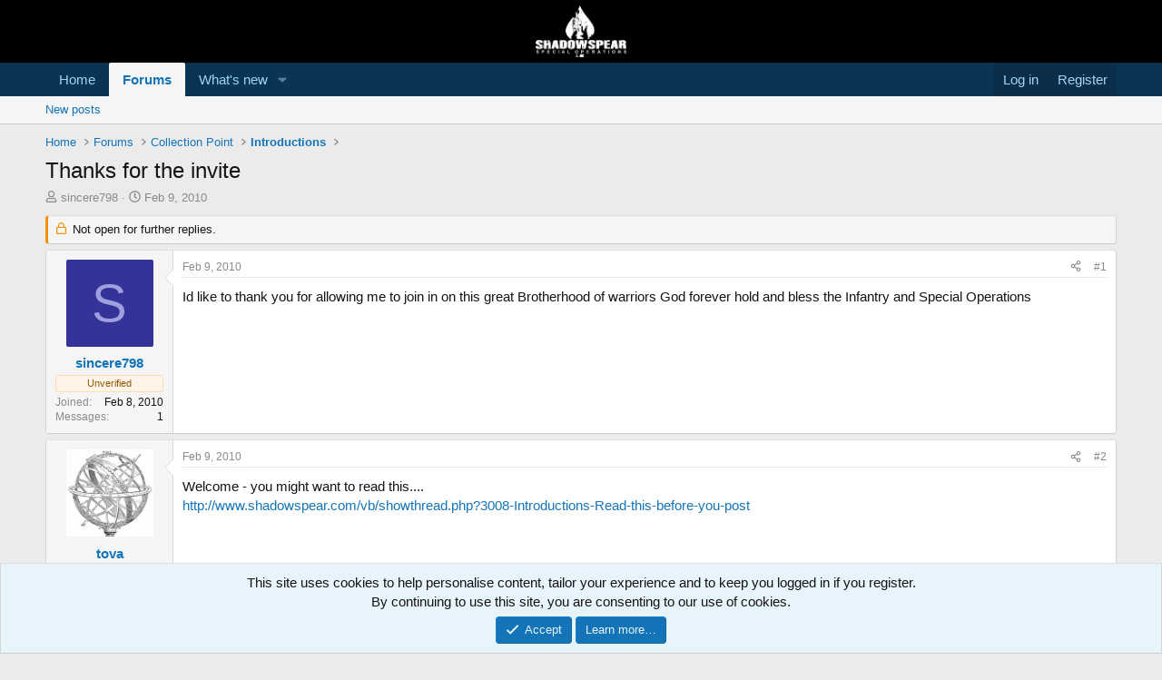

--- FILE ---
content_type: text/html; charset=utf-8
request_url: https://shadowspear.com/threads/thanks-for-the-invite.5542/
body_size: 21268
content:
<!DOCTYPE html>
<html id="XF" lang="en-US" dir="LTR"
	data-xf="2.3"
	data-app="public"
	
	
	data-template="thread_view"
	data-container-key="node-5"
	data-content-key="thread-5542"
	data-logged-in="false"
	data-cookie-prefix="xf_"
	data-csrf="1768698551,295dc75e6cdce552e7042e625aac62c4"
	class="has-no-js template-thread_view"
	>
<head>
	
	
	

	<meta charset="utf-8" />
	<title>Thanks for the invite | ShadowSpear Special Operations</title>
	<link rel="manifest" href="/webmanifest.php">

	<meta http-equiv="X-UA-Compatible" content="IE=Edge" />
	<meta name="viewport" content="width=device-width, initial-scale=1, viewport-fit=cover">

	
		
			
				<meta name="theme-color" media="(prefers-color-scheme: light)" content="#000000" />
				<meta name="theme-color" media="(prefers-color-scheme: dark)" content="#000000" />
			
		
	

	<meta name="apple-mobile-web-app-title" content="ShadowSpear">
	
		<link rel="apple-touch-icon" href="/data/assets/logo/android-icon-192x192.png">
		

	
		
		<meta name="description" content="Id like to thank you for allowing me to join in on this great Brotherhood of warriors God forever hold and bless the Infantry and Special Operations" />
		<meta property="og:description" content="Id like to thank you for allowing me to join in on this great Brotherhood of warriors God forever hold and bless the Infantry and Special Operations" />
		<meta property="twitter:description" content="Id like to thank you for allowing me to join in on this great Brotherhood of warriors God forever hold and bless the Infantry and Special Operations" />
	
	
		<meta property="og:url" content="https://shadowspear.com/threads/thanks-for-the-invite.5542/" />
	
		<link rel="canonical" href="https://shadowspear.com/threads/thanks-for-the-invite.5542/" />
	

	
		
	
	
	<meta property="og:site_name" content="ShadowSpear Special Operations" />


	
	
		
	
	
	<meta property="og:type" content="website" />


	
	
		
	
	
	
		<meta property="og:title" content="Thanks for the invite" />
		<meta property="twitter:title" content="Thanks for the invite" />
	


	
	
	
	
		
	
	
	
		<meta property="og:image" content="https://shadowspear.com/data/assets/logo/ss-logo-black-transparent-300x173.png" />
		<meta property="twitter:image" content="https://shadowspear.com/data/assets/logo/ss-logo-black-transparent-300x173.png" />
		<meta property="twitter:card" content="summary" />
	


	

	
	
	
		
	
	

	<link rel="stylesheet" href="/css.php?css=public%3Anormalize.css%2Cpublic%3Afa.css%2Cpublic%3Avariations.less%2Cpublic%3Acore.less%2Cpublic%3Aapp.less&amp;s=36&amp;l=1&amp;d=1755165766&amp;k=6c5869379082545a526d9bfb93fd2492ef1ff79b" />

	<link rel="stylesheet" href="/css.php?css=public%3Amessage.less&amp;s=36&amp;l=1&amp;d=1755165766&amp;k=d720a5adcf3361b178b11462d6fd0dd523a373bf" />
<link rel="stylesheet" href="/css.php?css=public%3Anotices.less&amp;s=36&amp;l=1&amp;d=1755165766&amp;k=28f46a440cbc0f0151e62c26f05004ca3483e596" />
<link rel="stylesheet" href="/css.php?css=public%3Ashare_controls.less&amp;s=36&amp;l=1&amp;d=1755165766&amp;k=406308c9ecc62e2dfe946a03385d688d7dc7b59a" />
<link rel="stylesheet" href="/css.php?css=public%3Astructured_list.less&amp;s=36&amp;l=1&amp;d=1755165766&amp;k=6395bd33127508930517c3d204c3877434d9df82" />
<link rel="stylesheet" href="/css.php?css=public%3Aextra.less&amp;s=36&amp;l=1&amp;d=1755165766&amp;k=43ebd20f8d06f965b3bed4136a8e06b816b503d3" />


	
		<script src="/js/xf/preamble.min.js?_v=c449cf69"></script>
	

	
	<script src="/js/vendor/vendor-compiled.js?_v=c449cf69" defer></script>
	<script src="/js/xf/core-compiled.js?_v=c449cf69" defer></script>

	<script>
		XF.ready(() =>
		{
			XF.extendObject(true, XF.config, {
				// 
				userId: 0,
				enablePush: true,
				pushAppServerKey: 'BA2ICwp1TtYQYcDkdSmnqXoO9EtFLfrgHyd6R0BcSdOKZrIsp27tMHkuPkqV8BZdUS5i1DSuKZqpCR/fEXu+zpg=',
				url: {
					fullBase: 'https://shadowspear.com/',
					basePath: '/',
					css: '/css.php?css=__SENTINEL__&s=36&l=1&d=1755165766',
					js: '/js/__SENTINEL__?_v=c449cf69',
					icon: '/data/local/icons/__VARIANT__.svg?v=1755165782#__NAME__',
					iconInline: '/styles/fa/__VARIANT__/__NAME__.svg?v=5.15.3',
					keepAlive: '/login/keep-alive'
				},
				cookie: {
					path: '/',
					domain: '',
					prefix: 'xf_',
					secure: true,
					consentMode: 'simple',
					consented: ["optional","_third_party"]
				},
				cacheKey: 'f3ed7234243583f554e27d349fe769c5',
				csrf: '1768698551,295dc75e6cdce552e7042e625aac62c4',
				js: {},
				fullJs: false,
				css: {"public:message.less":true,"public:notices.less":true,"public:share_controls.less":true,"public:structured_list.less":true,"public:extra.less":true},
				time: {
					now: 1768698551,
					today: 1768626000,
					todayDow: 6,
					tomorrow: 1768712400,
					yesterday: 1768539600,
					week: 1768107600,
					month: 1767243600,
					year: 1767243600
				},
				style: {
					light: 'default',
					dark: 'alternate',
					defaultColorScheme: 'light'
				},
				borderSizeFeature: '3px',
				fontAwesomeWeight: 'r',
				enableRtnProtect: true,
				
				enableFormSubmitSticky: true,
				imageOptimization: '0',
				imageOptimizationQuality: 0.85,
				uploadMaxFilesize: 268435456,
				uploadMaxWidth: 0,
				uploadMaxHeight: 0,
				allowedVideoExtensions: ["m4v","mov","mp4","mp4v","mpeg","mpg","ogv","webm"],
				allowedAudioExtensions: ["mp3","opus","ogg","wav"],
				shortcodeToEmoji: true,
				visitorCounts: {
					conversations_unread: '0',
					alerts_unviewed: '0',
					total_unread: '0',
					title_count: true,
					icon_indicator: true
				},
				jsMt: {"xf\/action.js":"c8514074","xf\/embed.js":"00d4a4ff","xf\/form.js":"00d4a4ff","xf\/structure.js":"c8514074","xf\/tooltip.js":"00d4a4ff"},
				jsState: {},
				publicMetadataLogoUrl: 'https://shadowspear.com/data/assets/logo/ss-logo-black-transparent-300x173.png',
				publicPushBadgeUrl: 'https://shadowspear.com/styles/default/xenforo/bell.png'
			})

			XF.extendObject(XF.phrases, {
				// 
				date_x_at_time_y:     "{date} at {time}",
				day_x_at_time_y:      "{day} at {time}",
				yesterday_at_x:       "Yesterday at {time}",
				x_minutes_ago:        "{minutes} minutes ago",
				one_minute_ago:       "1 minute ago",
				a_moment_ago:         "A moment ago",
				today_at_x:           "Today at {time}",
				in_a_moment:          "In a moment",
				in_a_minute:          "In a minute",
				in_x_minutes:         "In {minutes} minutes",
				later_today_at_x:     "Later today at {time}",
				tomorrow_at_x:        "Tomorrow at {time}",
				short_date_x_minutes: "{minutes}m",
				short_date_x_hours:   "{hours}h",
				short_date_x_days:    "{days}d",

				day0: "Sunday",
				day1: "Monday",
				day2: "Tuesday",
				day3: "Wednesday",
				day4: "Thursday",
				day5: "Friday",
				day6: "Saturday",

				dayShort0: "Sun",
				dayShort1: "Mon",
				dayShort2: "Tue",
				dayShort3: "Wed",
				dayShort4: "Thu",
				dayShort5: "Fri",
				dayShort6: "Sat",

				month0: "January",
				month1: "February",
				month2: "March",
				month3: "April",
				month4: "May",
				month5: "June",
				month6: "July",
				month7: "August",
				month8: "September",
				month9: "October",
				month10: "November",
				month11: "December",

				active_user_changed_reload_page: "The active user has changed. Reload the page for the latest version.",
				server_did_not_respond_in_time_try_again: "The server did not respond in time. Please try again.",
				oops_we_ran_into_some_problems: "Oops! We ran into some problems.",
				oops_we_ran_into_some_problems_more_details_console: "Oops! We ran into some problems. Please try again later. More error details may be in the browser console.",
				file_too_large_to_upload: "The file is too large to be uploaded.",
				uploaded_file_is_too_large_for_server_to_process: "The uploaded file is too large for the server to process.",
				files_being_uploaded_are_you_sure: "Files are still being uploaded. Are you sure you want to submit this form?",
				attach: "Attach files",
				rich_text_box: "Rich text box",
				close: "Close",
				link_copied_to_clipboard: "Link copied to clipboard.",
				text_copied_to_clipboard: "Text copied to clipboard.",
				loading: "Loading…",
				you_have_exceeded_maximum_number_of_selectable_items: "You have exceeded the maximum number of selectable items.",

				processing: "Processing",
				'processing...': "Processing…",

				showing_x_of_y_items: "Showing {count} of {total} items",
				showing_all_items: "Showing all items",
				no_items_to_display: "No items to display",

				number_button_up: "Increase",
				number_button_down: "Decrease",

				push_enable_notification_title: "Push notifications enabled successfully at ShadowSpear Special Operations",
				push_enable_notification_body: "Thank you for enabling push notifications!",

				pull_down_to_refresh: "Pull down to refresh",
				release_to_refresh: "Release to refresh",
				refreshing: "Refreshing…"
			})
		})
	</script>

	<script>
	$(".flags").on('touch click', function (){
		if(event.handled === false) return
		event.stopPropagation();
        event.preventDefault();
        event.handled = true;
		
		var $title = $(this).find(".data-original-title");
		if (!$title.length) {
			$(this).append('<span class="data-original-title">' + $(this).attr("data-original-title") + '</span>');
		} else {
			$title.remove();
		}
	});
</script>

	


	
		<link rel="icon" type="image/png" href="https://shadowspear.com/data/assets/logo/favicon-32x32.png" sizes="32x32" />
	

	
	<script async src="https://www.googletagmanager.com/gtag/js?id=UA-4620686-2"></script>
	<script>
		window.dataLayer = window.dataLayer || [];
		function gtag(){dataLayer.push(arguments);}
		gtag('js', new Date());
		gtag('config', 'UA-4620686-2', {
			// 
			
			
				'anonymize_ip': true,
			
		});
	</script>

<script defer src="https://cloudmetrics.xenforo.com/js/essential.js" data-website-id="2020720203787112"></script>
</head>
<body data-template="thread_view">

<div class="p-pageWrapper" id="top">

	

	<header class="p-header" id="header">
		<div class="p-header-inner">
			<div class="p-header-content">
				<div class="p-header-logo p-header-logo--image">
					<a href="https://shadowspear.com">
						

	

	
		
		

		
	
		
		

		
	

	

	<picture data-variations="{&quot;default&quot;:{&quot;1&quot;:&quot;\/data\/assets\/logo\/logo-forum.png&quot;,&quot;2&quot;:&quot;\/data\/assets\/logo\/logo-forum.png&quot;},&quot;alternate&quot;:{&quot;1&quot;:&quot;\/data\/assets\/logo\/logo-forum.png&quot;,&quot;2&quot;:&quot;\/data\/assets\/logo\/logo-forum.png&quot;}}">
		
		
		

		
			
			
			

			
		

		<img src="/data/assets/logo/logo-forum.png" srcset="/data/assets/logo/logo-forum.png 2x" width="100" height="36" alt="ShadowSpear Special Operations"  />
	</picture>


					</a>
				</div>

				
			</div>
		</div>
	</header>

	
	

	
		<div class="p-navSticky p-navSticky--primary" data-xf-init="sticky-header">
			
		<nav class="p-nav">
			<div class="p-nav-inner">
				<button type="button" class="button button--plain p-nav-menuTrigger" data-xf-click="off-canvas" data-menu=".js-headerOffCanvasMenu" tabindex="0" aria-label="Menu"><span class="button-text">
					<i aria-hidden="true"></i>
				</span></button>

				<div class="p-nav-smallLogo">
					<a href="https://shadowspear.com">
						

	

	
		
		

		
	
		
		

		
	

	

	<picture data-variations="{&quot;default&quot;:{&quot;1&quot;:&quot;\/data\/assets\/logo\/logo-forum.png&quot;,&quot;2&quot;:null},&quot;alternate&quot;:{&quot;1&quot;:&quot;\/data\/assets\/logo\/logo-forum.png&quot;,&quot;2&quot;:null}}">
		
		
		

		
			
			
			

			
		

		<img src="/data/assets/logo/logo-forum.png"  width="100" height="36" alt="ShadowSpear Special Operations"  />
	</picture>


					</a>
				</div>

				<div class="p-nav-scroller hScroller" data-xf-init="h-scroller" data-auto-scroll=".p-navEl.is-selected">
					<div class="hScroller-scroll">
						<ul class="p-nav-list js-offCanvasNavSource">
							
								<li>
									
	<div class="p-navEl " >
	

		
	
	<a href="https://shadowspear.com"
	class="p-navEl-link "
	
	data-xf-key="1"
	data-nav-id="home">Home</a>


		

		
	
	</div>

								</li>
							
								<li>
									
	<div class="p-navEl is-selected" data-has-children="true">
	

		
	
	<a href="/"
	class="p-navEl-link p-navEl-link--splitMenu "
	
	
	data-nav-id="forums">Forums</a>


		<a data-xf-key="2"
			data-xf-click="menu"
			data-menu-pos-ref="< .p-navEl"
			class="p-navEl-splitTrigger"
			role="button"
			tabindex="0"
			aria-label="Toggle expanded"
			aria-expanded="false"
			aria-haspopup="true"></a>

		
	
		<div class="menu menu--structural" data-menu="menu" aria-hidden="true">
			<div class="menu-content">
				
					
	
	
	<a href="/whats-new/posts/"
	class="menu-linkRow u-indentDepth0 js-offCanvasCopy "
	
	
	data-nav-id="newPosts">New posts</a>

	

				
			</div>
		</div>
	
	</div>

								</li>
							
								<li>
									
	<div class="p-navEl " data-has-children="true">
	

		
	
	<a href="/whats-new/"
	class="p-navEl-link p-navEl-link--splitMenu "
	
	
	data-nav-id="whatsNew">What's new</a>


		<a data-xf-key="3"
			data-xf-click="menu"
			data-menu-pos-ref="< .p-navEl"
			class="p-navEl-splitTrigger"
			role="button"
			tabindex="0"
			aria-label="Toggle expanded"
			aria-expanded="false"
			aria-haspopup="true"></a>

		
	
		<div class="menu menu--structural" data-menu="menu" aria-hidden="true">
			<div class="menu-content">
				
					
	
	
	<a href="/featured/"
	class="menu-linkRow u-indentDepth0 js-offCanvasCopy "
	
	
	data-nav-id="featured">Featured content</a>

	

				
					
	
	
	<a href="/whats-new/posts/"
	class="menu-linkRow u-indentDepth0 js-offCanvasCopy "
	 rel="nofollow"
	
	data-nav-id="whatsNewPosts">New posts</a>

	

				
					
	
	
	<a href="/whats-new/latest-activity"
	class="menu-linkRow u-indentDepth0 js-offCanvasCopy "
	 rel="nofollow"
	
	data-nav-id="latestActivity">Latest activity</a>

	

				
			</div>
		</div>
	
	</div>

								</li>
							
						</ul>
					</div>
				</div>

				<div class="p-nav-opposite">
					<div class="p-navgroup p-account p-navgroup--guest">
						
							<a href="/login/" class="p-navgroup-link p-navgroup-link--textual p-navgroup-link--logIn"
								data-xf-click="overlay" data-follow-redirects="on">
								<span class="p-navgroup-linkText">Log in</span>
							</a>
							
								<a href="/register/" class="p-navgroup-link p-navgroup-link--textual p-navgroup-link--register"
									data-xf-click="overlay" data-follow-redirects="on">
									<span class="p-navgroup-linkText">Register</span>
								</a>
							
						
					</div>

					<div class="p-navgroup p-discovery p-discovery--noSearch">
						<a href="/whats-new/"
							class="p-navgroup-link p-navgroup-link--iconic p-navgroup-link--whatsnew"
							aria-label="What&#039;s new"
							title="What&#039;s new">
							<i aria-hidden="true"></i>
							<span class="p-navgroup-linkText">What's new</span>
						</a>

						
					</div>
				</div>
			</div>
		</nav>
	
		</div>
		
		
			<div class="p-sectionLinks">
				<div class="p-sectionLinks-inner hScroller" data-xf-init="h-scroller">
					<div class="hScroller-scroll">
						<ul class="p-sectionLinks-list">
							
								<li>
									
	<div class="p-navEl " >
	

		
	
	<a href="/whats-new/posts/"
	class="p-navEl-link "
	
	data-xf-key="alt+1"
	data-nav-id="newPosts">New posts</a>


		

		
	
	</div>

								</li>
							
						</ul>
					</div>
				</div>
			</div>
			
	
		

	<div class="offCanvasMenu offCanvasMenu--nav js-headerOffCanvasMenu" data-menu="menu" aria-hidden="true" data-ocm-builder="navigation">
		<div class="offCanvasMenu-backdrop" data-menu-close="true"></div>
		<div class="offCanvasMenu-content">
			<div class="offCanvasMenu-header">
				Menu
				<a class="offCanvasMenu-closer" data-menu-close="true" role="button" tabindex="0" aria-label="Close"></a>
			</div>
			
				<div class="p-offCanvasRegisterLink">
					<div class="offCanvasMenu-linkHolder">
						<a href="/login/" class="offCanvasMenu-link" data-xf-click="overlay" data-menu-close="true">
							Log in
						</a>
					</div>
					<hr class="offCanvasMenu-separator" />
					
						<div class="offCanvasMenu-linkHolder">
							<a href="/register/" class="offCanvasMenu-link" data-xf-click="overlay" data-menu-close="true">
								Register
							</a>
						</div>
						<hr class="offCanvasMenu-separator" />
					
				</div>
			
			<div class="js-offCanvasNavTarget"></div>
			<div class="offCanvasMenu-installBanner js-installPromptContainer" style="display: none;" data-xf-init="install-prompt">
				<div class="offCanvasMenu-installBanner-header">Install the app</div>
				<button type="button" class="button js-installPromptButton"><span class="button-text">Install</span></button>
				<template class="js-installTemplateIOS">
					<div class="js-installTemplateContent">
						<div class="overlay-title">How to install the app on iOS</div>
						<div class="block-body">
							<div class="block-row">
								<p>
									Follow along with the video below to see how to install our site as a web app on your home screen.
								</p>
								<p style="text-align: center">
									<video src="/styles/default/xenforo/add_to_home.mp4"
										width="280" height="480" autoplay loop muted playsinline></video>
								</p>
								<p>
									<small><strong>Note:</strong> This feature may not be available in some browsers.</small>
								</p>
							</div>
						</div>
					</div>
				</template>
			</div>
		</div>
	</div>

	<div class="p-body">
		<div class="p-body-inner">
			<!--XF:EXTRA_OUTPUT-->

			

			

			
			
	
		<ul class="p-breadcrumbs "
			itemscope itemtype="https://schema.org/BreadcrumbList">
			
				

				
				

				
					
					
	<li itemprop="itemListElement" itemscope itemtype="https://schema.org/ListItem">
		<a href="https://shadowspear.com" itemprop="item">
			<span itemprop="name">Home</span>
		</a>
		<meta itemprop="position" content="1" />
	</li>

				

				
					
					
	<li itemprop="itemListElement" itemscope itemtype="https://schema.org/ListItem">
		<a href="/" itemprop="item">
			<span itemprop="name">Forums</span>
		</a>
		<meta itemprop="position" content="2" />
	</li>

				
				
					
					
	<li itemprop="itemListElement" itemscope itemtype="https://schema.org/ListItem">
		<a href="/#collection-point.4" itemprop="item">
			<span itemprop="name">Collection Point</span>
		</a>
		<meta itemprop="position" content="3" />
	</li>

				
					
					
	<li itemprop="itemListElement" itemscope itemtype="https://schema.org/ListItem">
		<a href="/forums/introductions.5/" itemprop="item">
			<span itemprop="name">Introductions</span>
		</a>
		<meta itemprop="position" content="4" />
	</li>

				
			
		</ul>
	

			

			
	<noscript class="js-jsWarning"><div class="blockMessage blockMessage--important blockMessage--iconic u-noJsOnly">JavaScript is disabled. For a better experience, please enable JavaScript in your browser before proceeding.</div></noscript>

			
	<div class="blockMessage blockMessage--important blockMessage--iconic js-browserWarning" style="display: none">You are using an out of date browser. It  may not display this or other websites correctly.<br />You should upgrade or use an <a href="https://www.google.com/chrome/" target="_blank" rel="noopener">alternative browser</a>.</div>


			
				<div class="p-body-header">
					
						
							<div class="p-title ">
								
									
										<h1 class="p-title-value">Thanks for the invite</h1>
									
									
								
							</div>
						

						
							<div class="p-description">
	<ul class="listInline listInline--bullet">
		<li>
			<i class="fa--xf far fa-user "><svg xmlns="http://www.w3.org/2000/svg" role="img" ><title>Thread starter</title><use href="/data/local/icons/regular.svg?v=1755165782#user"></use></svg></i>
			<span class="u-srOnly">Thread starter</span>

			<a href="/members/sincere798.1533/" class="username  u-concealed" dir="auto" data-user-id="1533" data-xf-init="member-tooltip">sincere798</a>
		</li>
		<li>
			<i class="fa--xf far fa-clock "><svg xmlns="http://www.w3.org/2000/svg" role="img" ><title>Start date</title><use href="/data/local/icons/regular.svg?v=1755165782#clock"></use></svg></i>
			<span class="u-srOnly">Start date</span>

			<a href="/threads/thanks-for-the-invite.5542/" class="u-concealed"><time  class="u-dt" dir="auto" datetime="2010-02-09T10:49:28-0500" data-timestamp="1265730568" data-date="Feb 9, 2010" data-time="10:49 AM" data-short="Feb &#039;10" title="Feb 9, 2010 at 10:49 AM">Feb 9, 2010</time></a>
		</li>
		
		
	</ul>
</div>
						
					
				</div>
			

			<div class="p-body-main  ">
				
				<div class="p-body-contentCol"></div>
				

				

				<div class="p-body-content">
					
					<div class="p-body-pageContent">










	
	
	
		
	
	
	


	
	
	
		
	
	
	


	
	
		
	
	
	


	
	



	













	

	
		
	



















<div class="block block--messages" data-xf-init="" data-type="post" data-href="/inline-mod/" data-search-target="*">

	<span class="u-anchorTarget" id="posts"></span>

	
		
	
		<div class="block-outer">
			<dl class="blockStatus">
				<dt>Status</dt>
				
					
					
						<dd class="blockStatus-message blockStatus-message--locked">
							Not open for further replies.
						</dd>
					
				
			</dl>
		</div>
	

	

	<div class="block-outer"></div>

	

	
		
	<div class="block-outer js-threadStatusField"></div>

	

	<div class="block-container lbContainer"
		data-xf-init="lightbox select-to-quote"
		data-message-selector=".js-post"
		data-lb-id="thread-5542"
		data-lb-universal="1">

		<div class="block-body js-replyNewMessageContainer">
			
				

					

					
						

	
	

	

	
	<article class="message message--post js-post js-inlineModContainer  "
		data-author="sincere798"
		data-content="post-73392"
		id="js-post-73392"
		>

		

		<span class="u-anchorTarget" id="post-73392"></span>

		
			<div class="message-inner">
				
					<div class="message-cell message-cell--user">
						

	<section class="message-user"
		
		
		>

		

		<div class="message-avatar ">
			<div class="message-avatar-wrapper">
				<a href="/members/sincere798.1533/" class="avatar avatar--m avatar--default avatar--default--dynamic" data-user-id="1533" data-xf-init="member-tooltip" style="background-color: #333399; color: #9f9fdf">
			<span class="avatar-u1533-m" role="img" aria-label="sincere798">S</span> 
		</a>
				
			</div>
		</div>
		<div class="message-userDetails">
			<h4 class="message-name"><a href="/members/sincere798.1533/" class="username " dir="auto" data-user-id="1533" data-xf-init="member-tooltip">sincere798</a></h4>
			
			<div class="userBanner userBanner userBanner--accent message-userBanner"><span class="userBanner-before"></span><strong>Unverified</strong><span class="userBanner-after"></span></div>
		</div>
		
			
			
				<div class="message-userExtras">
				
					
						<dl class="pairs pairs--justified">
							<dt>Joined</dt>
							<dd>Feb 8, 2010</dd>
						</dl>
					
					
						<dl class="pairs pairs--justified">
							<dt>Messages</dt>
							<dd>1</dd>
						</dl>
					
					
					
					
					
					
					
					
						

	
		
	

						
					
				
				</div>
			
		
		<span class="message-userArrow"></span>
	</section>

					</div>
				

				
					<div class="message-cell message-cell--main">
					
						<div class="message-main js-quickEditTarget">

							
								

	

	<header class="message-attribution message-attribution--split">
		<ul class="message-attribution-main listInline ">
			
			
			<li class="u-concealed">
				<a href="/threads/thanks-for-the-invite.5542/post-73392" rel="nofollow" >
					<time  class="u-dt" dir="auto" datetime="2010-02-09T10:49:28-0500" data-timestamp="1265730568" data-date="Feb 9, 2010" data-time="10:49 AM" data-short="Feb &#039;10" title="Feb 9, 2010 at 10:49 AM">Feb 9, 2010</time>
				</a>
			</li>
			
		</ul>

		<ul class="message-attribution-opposite message-attribution-opposite--list ">
			
			<li>
				<a href="/threads/thanks-for-the-invite.5542/post-73392"
					class="message-attribution-gadget"
					data-xf-init="share-tooltip"
					data-href="/posts/73392/share"
					aria-label="Share"
					rel="nofollow">
					<i class="fa--xf far fa-share-alt "><svg xmlns="http://www.w3.org/2000/svg" role="img" aria-hidden="true" ><use href="/data/local/icons/regular.svg?v=1755165782#share-alt"></use></svg></i>
				</a>
			</li>
			
				<li class="u-hidden js-embedCopy">
					
	<a href="javascript:"
		data-xf-init="copy-to-clipboard"
		data-copy-text="&lt;div class=&quot;js-xf-embed&quot; data-url=&quot;https://shadowspear.com&quot; data-content=&quot;post-73392&quot;&gt;&lt;/div&gt;&lt;script defer src=&quot;https://shadowspear.com/js/xf/external_embed.js?_v=c449cf69&quot;&gt;&lt;/script&gt;"
		data-success="Embed code HTML copied to clipboard."
		class="">
		<i class="fa--xf far fa-code "><svg xmlns="http://www.w3.org/2000/svg" role="img" aria-hidden="true" ><use href="/data/local/icons/regular.svg?v=1755165782#code"></use></svg></i>
	</a>

				</li>
			
			
			
				<li>
					<a href="/threads/thanks-for-the-invite.5542/post-73392" rel="nofollow">
						#1
					</a>
				</li>
			
		</ul>
	</header>

							

							<div class="message-content js-messageContent">
							

								
									
	
	
	

								

								
									
	

	<div class="message-userContent lbContainer js-lbContainer "
		data-lb-id="post-73392"
		data-lb-caption-desc="sincere798 &middot; Feb 9, 2010 at 10:49 AM">

		
			

	
		
	

		

		<article class="message-body js-selectToQuote">
			
				
			

			<div >
				
					<div class="bbWrapper">Id like to thank you for allowing me to join in on this great Brotherhood of warriors God forever hold and bless the Infantry and Special Operations</div>
				
			</div>

			<div class="js-selectToQuoteEnd">&nbsp;</div>
			
				
			
		</article>

		
			

	
		
	

		

		
	</div>

								

								
									
	

	

								

								
									
	

								

							
							</div>

							
								
	

	<footer class="message-footer">
		

		

		<div class="reactionsBar js-reactionsList ">
			
		</div>

		<div class="js-historyTarget message-historyTarget toggleTarget" data-href="trigger-href"></div>
	</footer>

							
						</div>

					
					</div>
				
			</div>
		
	</article>

	
	

					

					

				

					

					
						

	
	

	

	
	<article class="message message--post js-post js-inlineModContainer  "
		data-author="tova"
		data-content="post-73393"
		id="js-post-73393"
		itemscope itemtype="https://schema.org/Comment" itemid="https://shadowspear.com/posts/73393/">

		
			<meta itemprop="parentItem" itemscope itemid="https://shadowspear.com/threads/thanks-for-the-invite.5542/" />
			<meta itemprop="name" content="Post #2" />
		

		<span class="u-anchorTarget" id="post-73393"></span>

		
			<div class="message-inner">
				
					<div class="message-cell message-cell--user">
						

	<section class="message-user"
		itemprop="author"
		itemscope itemtype="https://schema.org/Person"
		itemid="https://shadowspear.com/members/tova.50/">

		
			<meta itemprop="url" content="https://shadowspear.com/members/tova.50/" />
		

		<div class="message-avatar ">
			<div class="message-avatar-wrapper">
				<a href="/members/tova.50/" class="avatar avatar--m" data-user-id="50" data-xf-init="member-tooltip">
			<img src="/data/avatars/m/0/50.jpg?1388403466" srcset="/data/avatars/l/0/50.jpg?1388403466 2x" alt="tova" class="avatar-u50-m" width="96" height="96" loading="lazy" itemprop="image" /> 
		</a>
				
			</div>
		</div>
		<div class="message-userDetails">
			<h4 class="message-name"><a href="/members/tova.50/" class="username " dir="auto" data-user-id="50" data-xf-init="member-tooltip"><span itemprop="name">tova</span></a></h4>
			<h5 class="userTitle message-userTitle" dir="auto" itemprop="jobTitle">Catalyst.</h5>
			<div class="userBanner userBanner userBanner--skyBlue message-userBanner" itemprop="jobTitle"><span class="userBanner-before"></span><strong>Member</strong><span class="userBanner-after"></span></div>
		</div>
		
			
			
				<div class="message-userExtras">
				
					
						<dl class="pairs pairs--justified">
							<dt>Joined</dt>
							<dd>Dec 14, 2006</dd>
						</dl>
					
					
						<dl class="pairs pairs--justified">
							<dt>Messages</dt>
							<dd>1,180</dd>
						</dl>
					
					
					
					
					
					
						<dl class="pairs pairs--justified">
							<dt>Location</dt>
							<dd>
								
									<a href="/misc/location-info?location=in+the+ebb+and+flow." rel="nofollow noreferrer" target="_blank" class="u-concealed">in the ebb and flow.</a>
								
							</dd>
						</dl>
					
					
					
						

	
		
	

						
					
				
				</div>
			
		
		<span class="message-userArrow"></span>
	</section>

					</div>
				

				
					<div class="message-cell message-cell--main">
					
						<div class="message-main js-quickEditTarget">

							
								

	

	<header class="message-attribution message-attribution--split">
		<ul class="message-attribution-main listInline ">
			
			
			<li class="u-concealed">
				<a href="/threads/thanks-for-the-invite.5542/post-73393" rel="nofollow" itemprop="url">
					<time  class="u-dt" dir="auto" datetime="2010-02-09T10:59:44-0500" data-timestamp="1265731184" data-date="Feb 9, 2010" data-time="10:59 AM" data-short="Feb &#039;10" title="Feb 9, 2010 at 10:59 AM" itemprop="datePublished">Feb 9, 2010</time>
				</a>
			</li>
			
		</ul>

		<ul class="message-attribution-opposite message-attribution-opposite--list ">
			
			<li>
				<a href="/threads/thanks-for-the-invite.5542/post-73393"
					class="message-attribution-gadget"
					data-xf-init="share-tooltip"
					data-href="/posts/73393/share"
					aria-label="Share"
					rel="nofollow">
					<i class="fa--xf far fa-share-alt "><svg xmlns="http://www.w3.org/2000/svg" role="img" aria-hidden="true" ><use href="/data/local/icons/regular.svg?v=1755165782#share-alt"></use></svg></i>
				</a>
			</li>
			
				<li class="u-hidden js-embedCopy">
					
	<a href="javascript:"
		data-xf-init="copy-to-clipboard"
		data-copy-text="&lt;div class=&quot;js-xf-embed&quot; data-url=&quot;https://shadowspear.com&quot; data-content=&quot;post-73393&quot;&gt;&lt;/div&gt;&lt;script defer src=&quot;https://shadowspear.com/js/xf/external_embed.js?_v=c449cf69&quot;&gt;&lt;/script&gt;"
		data-success="Embed code HTML copied to clipboard."
		class="">
		<i class="fa--xf far fa-code "><svg xmlns="http://www.w3.org/2000/svg" role="img" aria-hidden="true" ><use href="/data/local/icons/regular.svg?v=1755165782#code"></use></svg></i>
	</a>

				</li>
			
			
			
				<li>
					<a href="/threads/thanks-for-the-invite.5542/post-73393" rel="nofollow">
						#2
					</a>
				</li>
			
		</ul>
	</header>

							

							<div class="message-content js-messageContent">
							

								
									
	
	
	

								

								
									
	

	<div class="message-userContent lbContainer js-lbContainer "
		data-lb-id="post-73393"
		data-lb-caption-desc="tova &middot; Feb 9, 2010 at 10:59 AM">

		

		<article class="message-body js-selectToQuote">
			
				
			

			<div itemprop="text">
				
					<div class="bbWrapper">Welcome - you might want to read this....<br />
<a href="http://www.shadowspear.com/vb/showthread.php?3008-Introductions-Read-this-before-you-post" target="_blank" class="link link--external" data-proxy-href="/proxy.php?link=http%3A%2F%2Fwww.shadowspear.com%2Fvb%2Fshowthread.php%3F3008-Introductions-Read-this-before-you-post&amp;hash=0bfb3c929ae12c0f9657ea7104f29ca7" rel="nofollow ugc noopener">http://www.shadowspear.com/vb/showthread.php?3008-Introductions-Read-this-before-you-post</a></div>
				
			</div>

			<div class="js-selectToQuoteEnd">&nbsp;</div>
			
				
			
		</article>

		

		
	</div>

								

								
									
	

	

								

								
									
	

								

							
							</div>

							
								
	

	<footer class="message-footer">
		
			<div class="message-microdata" itemprop="interactionStatistic" itemtype="https://schema.org/InteractionCounter" itemscope>
				<meta itemprop="userInteractionCount" content="0" />
				<meta itemprop="interactionType" content="https://schema.org/LikeAction" />
			</div>
		

		

		<div class="reactionsBar js-reactionsList ">
			
		</div>

		<div class="js-historyTarget message-historyTarget toggleTarget" data-href="trigger-href"></div>
	</footer>

							
						</div>

					
					</div>
				
			</div>
		
	</article>

	
	

					

					

				

					

					
						

	
	

	

	
	<article class="message message--post js-post js-inlineModContainer  "
		data-author="Diamondback 2/2"
		data-content="post-73394"
		id="js-post-73394"
		itemscope itemtype="https://schema.org/Comment" itemid="https://shadowspear.com/posts/73394/">

		
			<meta itemprop="parentItem" itemscope itemid="https://shadowspear.com/threads/thanks-for-the-invite.5542/" />
			<meta itemprop="name" content="Post #3" />
		

		<span class="u-anchorTarget" id="post-73394"></span>

		
			<div class="message-inner">
				
					<div class="message-cell message-cell--user">
						

	<section class="message-user"
		itemprop="author"
		itemscope itemtype="https://schema.org/Person"
		itemid="https://shadowspear.com/members/diamondback-2-2.157/">

		
			<meta itemprop="url" content="https://shadowspear.com/members/diamondback-2-2.157/" />
		

		<div class="message-avatar ">
			<div class="message-avatar-wrapper">
				<a href="/members/diamondback-2-2.157/" class="avatar avatar--m" data-user-id="157" data-xf-init="member-tooltip">
			<img src="/data/avatars/m/0/157.jpg?1749239773" srcset="/data/avatars/l/0/157.jpg?1749239773 2x" alt="Diamondback 2/2" class="avatar-u157-m" width="96" height="96" loading="lazy" itemprop="image" /> 
		</a>
				
			</div>
		</div>
		<div class="message-userDetails">
			<h4 class="message-name"><a href="/members/diamondback-2-2.157/" class="username " dir="auto" data-user-id="157" data-xf-init="member-tooltip"><span class="username--style10" itemprop="name">Diamondback 2/2</span></a></h4>
			<h5 class="userTitle message-userTitle" dir="auto" itemprop="jobTitle">Infantry</h5>
			<div class="userBanner userBanner vermil message-userBanner" itemprop="jobTitle"><span class="userBanner-before"></span><strong>Verified Military</strong><span class="userBanner-after"></span></div>
		</div>
		
			
			
				<div class="message-userExtras">
				
					
						<dl class="pairs pairs--justified">
							<dt>Joined</dt>
							<dd>Jan 24, 2008</dd>
						</dl>
					
					
						<dl class="pairs pairs--justified">
							<dt>Messages</dt>
							<dd>6,915</dd>
						</dl>
					
					
					
					
					
					
						<dl class="pairs pairs--justified">
							<dt>Location</dt>
							<dd>
								
									<a href="/misc/location-info?location=Tejas" rel="nofollow noreferrer" target="_blank" class="u-concealed">Tejas</a>
								
							</dd>
						</dl>
					
					
					
						

	
		
			

			
				<dl class="pairs pairs--justified" data-field="mentor">
					<dt>SSMP</dt>
					<dd><a href="http://shadowspear.com/vb/groups/">Military Mentor</a></dd>
				</dl>
			
		
	

						
					
				
				</div>
			
		
		<span class="message-userArrow"></span>
	</section>

					</div>
				

				
					<div class="message-cell message-cell--main">
					
						<div class="message-main js-quickEditTarget">

							
								

	

	<header class="message-attribution message-attribution--split">
		<ul class="message-attribution-main listInline ">
			
			
			<li class="u-concealed">
				<a href="/threads/thanks-for-the-invite.5542/post-73394" rel="nofollow" itemprop="url">
					<time  class="u-dt" dir="auto" datetime="2010-02-09T11:04:44-0500" data-timestamp="1265731484" data-date="Feb 9, 2010" data-time="11:04 AM" data-short="Feb &#039;10" title="Feb 9, 2010 at 11:04 AM" itemprop="datePublished">Feb 9, 2010</time>
				</a>
			</li>
			
		</ul>

		<ul class="message-attribution-opposite message-attribution-opposite--list ">
			
			<li>
				<a href="/threads/thanks-for-the-invite.5542/post-73394"
					class="message-attribution-gadget"
					data-xf-init="share-tooltip"
					data-href="/posts/73394/share"
					aria-label="Share"
					rel="nofollow">
					<i class="fa--xf far fa-share-alt "><svg xmlns="http://www.w3.org/2000/svg" role="img" aria-hidden="true" ><use href="/data/local/icons/regular.svg?v=1755165782#share-alt"></use></svg></i>
				</a>
			</li>
			
				<li class="u-hidden js-embedCopy">
					
	<a href="javascript:"
		data-xf-init="copy-to-clipboard"
		data-copy-text="&lt;div class=&quot;js-xf-embed&quot; data-url=&quot;https://shadowspear.com&quot; data-content=&quot;post-73394&quot;&gt;&lt;/div&gt;&lt;script defer src=&quot;https://shadowspear.com/js/xf/external_embed.js?_v=c449cf69&quot;&gt;&lt;/script&gt;"
		data-success="Embed code HTML copied to clipboard."
		class="">
		<i class="fa--xf far fa-code "><svg xmlns="http://www.w3.org/2000/svg" role="img" aria-hidden="true" ><use href="/data/local/icons/regular.svg?v=1755165782#code"></use></svg></i>
	</a>

				</li>
			
			
			
				<li>
					<a href="/threads/thanks-for-the-invite.5542/post-73394" rel="nofollow">
						#3
					</a>
				</li>
			
		</ul>
	</header>

							

							<div class="message-content js-messageContent">
							

								
									
	
	
	

								

								
									
	

	<div class="message-userContent lbContainer js-lbContainer "
		data-lb-id="post-73394"
		data-lb-caption-desc="Diamondback 2/2 &middot; Feb 9, 2010 at 11:04 AM">

		

		<article class="message-body js-selectToQuote">
			
				
			

			<div itemprop="text">
				
					<div class="bbWrapper">Welcome</div>
				
			</div>

			<div class="js-selectToQuoteEnd">&nbsp;</div>
			
				
			
		</article>

		

		
	</div>

								

								
									
	

	

								

								
									
	

								

							
							</div>

							
								
	

	<footer class="message-footer">
		
			<div class="message-microdata" itemprop="interactionStatistic" itemtype="https://schema.org/InteractionCounter" itemscope>
				<meta itemprop="userInteractionCount" content="0" />
				<meta itemprop="interactionType" content="https://schema.org/LikeAction" />
			</div>
		

		

		<div class="reactionsBar js-reactionsList ">
			
		</div>

		<div class="js-historyTarget message-historyTarget toggleTarget" data-href="trigger-href"></div>
	</footer>

							
						</div>

					
					</div>
				
			</div>
		
	</article>

	
	

					

					

				

					

					
						

	
	

	

	
	<article class="message message--post js-post js-inlineModContainer  "
		data-author="Frank S."
		data-content="post-73395"
		id="js-post-73395"
		itemscope itemtype="https://schema.org/Comment" itemid="https://shadowspear.com/posts/73395/">

		
			<meta itemprop="parentItem" itemscope itemid="https://shadowspear.com/threads/thanks-for-the-invite.5542/" />
			<meta itemprop="name" content="Post #4" />
		

		<span class="u-anchorTarget" id="post-73395"></span>

		
			<div class="message-inner">
				
					<div class="message-cell message-cell--user">
						

	<section class="message-user"
		itemprop="author"
		itemscope itemtype="https://schema.org/Person"
		itemid="https://shadowspear.com/members/frank-s.33/">

		
			<meta itemprop="url" content="https://shadowspear.com/members/frank-s.33/" />
		

		<div class="message-avatar ">
			<div class="message-avatar-wrapper">
				<a href="/members/frank-s.33/" class="avatar avatar--m" data-user-id="33" data-xf-init="member-tooltip">
			<img src="/data/avatars/m/0/33.jpg?1289607596"  alt="Frank S." class="avatar-u33-m" width="96" height="96" loading="lazy" itemprop="image" /> 
		</a>
				
			</div>
		</div>
		<div class="message-userDetails">
			<h4 class="message-name"><a href="/members/frank-s.33/" class="username " dir="auto" data-user-id="33" data-xf-init="member-tooltip"><span itemprop="name">Frank S.</span></a></h4>
			<h5 class="userTitle message-userTitle" dir="auto" itemprop="jobTitle">L&#039;homme qui rit</h5>
			<div class="userBanner userBanner userBanner--skyBlue message-userBanner" itemprop="jobTitle"><span class="userBanner-before"></span><strong>Member</strong><span class="userBanner-after"></span></div>
		</div>
		
			
			
				<div class="message-userExtras">
				
					
						<dl class="pairs pairs--justified">
							<dt>Joined</dt>
							<dd>Sep 28, 2006</dd>
						</dl>
					
					
						<dl class="pairs pairs--justified">
							<dt>Messages</dt>
							<dd>1,480</dd>
						</dl>
					
					
					
					
					
					
						<dl class="pairs pairs--justified">
							<dt>Location</dt>
							<dd>
								
									<a href="/misc/location-info?location=The+Mountains+of+Madness" rel="nofollow noreferrer" target="_blank" class="u-concealed">The Mountains of Madness</a>
								
							</dd>
						</dl>
					
					
					
						

	
		
	

						
					
				
				</div>
			
		
		<span class="message-userArrow"></span>
	</section>

					</div>
				

				
					<div class="message-cell message-cell--main">
					
						<div class="message-main js-quickEditTarget">

							
								

	

	<header class="message-attribution message-attribution--split">
		<ul class="message-attribution-main listInline ">
			
			
			<li class="u-concealed">
				<a href="/threads/thanks-for-the-invite.5542/post-73395" rel="nofollow" itemprop="url">
					<time  class="u-dt" dir="auto" datetime="2010-02-09T11:52:16-0500" data-timestamp="1265734336" data-date="Feb 9, 2010" data-time="11:52 AM" data-short="Feb &#039;10" title="Feb 9, 2010 at 11:52 AM" itemprop="datePublished">Feb 9, 2010</time>
				</a>
			</li>
			
		</ul>

		<ul class="message-attribution-opposite message-attribution-opposite--list ">
			
			<li>
				<a href="/threads/thanks-for-the-invite.5542/post-73395"
					class="message-attribution-gadget"
					data-xf-init="share-tooltip"
					data-href="/posts/73395/share"
					aria-label="Share"
					rel="nofollow">
					<i class="fa--xf far fa-share-alt "><svg xmlns="http://www.w3.org/2000/svg" role="img" aria-hidden="true" ><use href="/data/local/icons/regular.svg?v=1755165782#share-alt"></use></svg></i>
				</a>
			</li>
			
				<li class="u-hidden js-embedCopy">
					
	<a href="javascript:"
		data-xf-init="copy-to-clipboard"
		data-copy-text="&lt;div class=&quot;js-xf-embed&quot; data-url=&quot;https://shadowspear.com&quot; data-content=&quot;post-73395&quot;&gt;&lt;/div&gt;&lt;script defer src=&quot;https://shadowspear.com/js/xf/external_embed.js?_v=c449cf69&quot;&gt;&lt;/script&gt;"
		data-success="Embed code HTML copied to clipboard."
		class="">
		<i class="fa--xf far fa-code "><svg xmlns="http://www.w3.org/2000/svg" role="img" aria-hidden="true" ><use href="/data/local/icons/regular.svg?v=1755165782#code"></use></svg></i>
	</a>

				</li>
			
			
			
				<li>
					<a href="/threads/thanks-for-the-invite.5542/post-73395" rel="nofollow">
						#4
					</a>
				</li>
			
		</ul>
	</header>

							

							<div class="message-content js-messageContent">
							

								
									
	
	
	

								

								
									
	

	<div class="message-userContent lbContainer js-lbContainer "
		data-lb-id="post-73395"
		data-lb-caption-desc="Frank S. &middot; Feb 9, 2010 at 11:52 AM">

		

		<article class="message-body js-selectToQuote">
			
				
			

			<div itemprop="text">
				
					<div class="bbWrapper">Welcome.</div>
				
			</div>

			<div class="js-selectToQuoteEnd">&nbsp;</div>
			
				
			
		</article>

		

		
	</div>

								

								
									
	

	

								

								
									
	

								

							
							</div>

							
								
	

	<footer class="message-footer">
		
			<div class="message-microdata" itemprop="interactionStatistic" itemtype="https://schema.org/InteractionCounter" itemscope>
				<meta itemprop="userInteractionCount" content="0" />
				<meta itemprop="interactionType" content="https://schema.org/LikeAction" />
			</div>
		

		

		<div class="reactionsBar js-reactionsList ">
			
		</div>

		<div class="js-historyTarget message-historyTarget toggleTarget" data-href="trigger-href"></div>
	</footer>

							
						</div>

					
					</div>
				
			</div>
		
	</article>

	
	

					

					

				

					

					
						

	
	

	

	
	<article class="message message--post js-post js-inlineModContainer  "
		data-author="Muppet"
		data-content="post-73396"
		id="js-post-73396"
		itemscope itemtype="https://schema.org/Comment" itemid="https://shadowspear.com/posts/73396/">

		
			<meta itemprop="parentItem" itemscope itemid="https://shadowspear.com/threads/thanks-for-the-invite.5542/" />
			<meta itemprop="name" content="Post #5" />
		

		<span class="u-anchorTarget" id="post-73396"></span>

		
			<div class="message-inner">
				
					<div class="message-cell message-cell--user">
						

	<section class="message-user"
		itemprop="author"
		itemscope itemtype="https://schema.org/Person"
		itemid="https://shadowspear.com/members/muppet.252/">

		
			<meta itemprop="url" content="https://shadowspear.com/members/muppet.252/" />
		

		<div class="message-avatar ">
			<div class="message-avatar-wrapper">
				<a href="/members/muppet.252/" class="avatar avatar--m" data-user-id="252" data-xf-init="member-tooltip">
			<img src="/data/avatars/m/0/252.jpg?1766276423" srcset="/data/avatars/l/0/252.jpg?1766276423 2x" alt="Muppet" class="avatar-u252-m" width="96" height="96" loading="lazy" itemprop="image" /> 
		</a>
				
			</div>
		</div>
		<div class="message-userDetails">
			<h4 class="message-name"><a href="/members/muppet.252/" class="username " dir="auto" data-user-id="252" data-xf-init="member-tooltip"><span class="username--style10" itemprop="name">Muppet</span></a></h4>
			<h5 class="userTitle message-userTitle" dir="auto" itemprop="jobTitle">Paratrooper</h5>
			<div class="userBanner userBanner vermil message-userBanner" itemprop="jobTitle"><span class="userBanner-before"></span><strong>Verified Military</strong><span class="userBanner-after"></span></div>
		</div>
		
			
			
				<div class="message-userExtras">
				
					
						<dl class="pairs pairs--justified">
							<dt>Joined</dt>
							<dd>Jul 30, 2008</dd>
						</dl>
					
					
						<dl class="pairs pairs--justified">
							<dt>Messages</dt>
							<dd>16,501</dd>
						</dl>
					
					
					
					
					
					
						<dl class="pairs pairs--justified">
							<dt>Location</dt>
							<dd>
								
									<a href="/misc/location-info?location=Wrong+side+of+heaven%2C+righteous+side+of+hell" rel="nofollow noreferrer" target="_blank" class="u-concealed">Wrong side of heaven, righteous side of hell</a>
								
							</dd>
						</dl>
					
					
					
						

	
		
	

						
					
				
				</div>
			
		
		<span class="message-userArrow"></span>
	</section>

					</div>
				

				
					<div class="message-cell message-cell--main">
					
						<div class="message-main js-quickEditTarget">

							
								

	

	<header class="message-attribution message-attribution--split">
		<ul class="message-attribution-main listInline ">
			
			
			<li class="u-concealed">
				<a href="/threads/thanks-for-the-invite.5542/post-73396" rel="nofollow" itemprop="url">
					<time  class="u-dt" dir="auto" datetime="2010-02-09T12:45:45-0500" data-timestamp="1265737545" data-date="Feb 9, 2010" data-time="12:45 PM" data-short="Feb &#039;10" title="Feb 9, 2010 at 12:45 PM" itemprop="datePublished">Feb 9, 2010</time>
				</a>
			</li>
			
		</ul>

		<ul class="message-attribution-opposite message-attribution-opposite--list ">
			
			<li>
				<a href="/threads/thanks-for-the-invite.5542/post-73396"
					class="message-attribution-gadget"
					data-xf-init="share-tooltip"
					data-href="/posts/73396/share"
					aria-label="Share"
					rel="nofollow">
					<i class="fa--xf far fa-share-alt "><svg xmlns="http://www.w3.org/2000/svg" role="img" aria-hidden="true" ><use href="/data/local/icons/regular.svg?v=1755165782#share-alt"></use></svg></i>
				</a>
			</li>
			
				<li class="u-hidden js-embedCopy">
					
	<a href="javascript:"
		data-xf-init="copy-to-clipboard"
		data-copy-text="&lt;div class=&quot;js-xf-embed&quot; data-url=&quot;https://shadowspear.com&quot; data-content=&quot;post-73396&quot;&gt;&lt;/div&gt;&lt;script defer src=&quot;https://shadowspear.com/js/xf/external_embed.js?_v=c449cf69&quot;&gt;&lt;/script&gt;"
		data-success="Embed code HTML copied to clipboard."
		class="">
		<i class="fa--xf far fa-code "><svg xmlns="http://www.w3.org/2000/svg" role="img" aria-hidden="true" ><use href="/data/local/icons/regular.svg?v=1755165782#code"></use></svg></i>
	</a>

				</li>
			
			
			
				<li>
					<a href="/threads/thanks-for-the-invite.5542/post-73396" rel="nofollow">
						#5
					</a>
				</li>
			
		</ul>
	</header>

							

							<div class="message-content js-messageContent">
							

								
									
	
	
	

								

								
									
	

	<div class="message-userContent lbContainer js-lbContainer "
		data-lb-id="post-73396"
		data-lb-caption-desc="Muppet &middot; Feb 9, 2010 at 12:45 PM">

		

		<article class="message-body js-selectToQuote">
			
				
			

			<div itemprop="text">
				
					<div class="bbWrapper">Welcome.<br />
<br />
F.M.</div>
				
			</div>

			<div class="js-selectToQuoteEnd">&nbsp;</div>
			
				
			
		</article>

		

		
	</div>

								

								
									
	

	

								

								
									
	

								

							
							</div>

							
								
	

	<footer class="message-footer">
		
			<div class="message-microdata" itemprop="interactionStatistic" itemtype="https://schema.org/InteractionCounter" itemscope>
				<meta itemprop="userInteractionCount" content="0" />
				<meta itemprop="interactionType" content="https://schema.org/LikeAction" />
			</div>
		

		

		<div class="reactionsBar js-reactionsList ">
			
		</div>

		<div class="js-historyTarget message-historyTarget toggleTarget" data-href="trigger-href"></div>
	</footer>

							
						</div>

					
					</div>
				
			</div>
		
	</article>

	
	

					

					

				

					

					
						

	
	

	

	
	<article class="message message--post js-post js-inlineModContainer  "
		data-author="Gypsy"
		data-content="post-73397"
		id="js-post-73397"
		itemscope itemtype="https://schema.org/Comment" itemid="https://shadowspear.com/posts/73397/">

		
			<meta itemprop="parentItem" itemscope itemid="https://shadowspear.com/threads/thanks-for-the-invite.5542/" />
			<meta itemprop="name" content="Post #6" />
		

		<span class="u-anchorTarget" id="post-73397"></span>

		
			<div class="message-inner">
				
					<div class="message-cell message-cell--user">
						

	<section class="message-user"
		itemprop="author"
		itemscope itemtype="https://schema.org/Person"
		itemid="https://shadowspear.com/members/gypsy.24/">

		
			<meta itemprop="url" content="https://shadowspear.com/members/gypsy.24/" />
		

		<div class="message-avatar ">
			<div class="message-avatar-wrapper">
				<a href="/members/gypsy.24/" class="avatar avatar--m" data-user-id="24" data-xf-init="member-tooltip">
			<img src="/data/avatars/m/0/24.jpg?1421718585"  alt="Gypsy" class="avatar-u24-m" width="96" height="96" loading="lazy" itemprop="image" /> 
		</a>
				
			</div>
		</div>
		<div class="message-userDetails">
			<h4 class="message-name"><a href="/members/gypsy.24/" class="username " dir="auto" data-user-id="24" data-xf-init="member-tooltip"><span itemprop="name">Gypsy</span></a></h4>
			<h5 class="userTitle message-userTitle" dir="auto" itemprop="jobTitle">SSSO 1&amp;2/Plank Owner</h5>
			<div class="userBanner userBanner userBanner--skyBlue message-userBanner" itemprop="jobTitle"><span class="userBanner-before"></span><strong>Member</strong><span class="userBanner-after"></span></div>
		</div>
		
			
			
				<div class="message-userExtras">
				
					
						<dl class="pairs pairs--justified">
							<dt>Joined</dt>
							<dd>Sep 13, 2006</dd>
						</dl>
					
					
						<dl class="pairs pairs--justified">
							<dt>Messages</dt>
							<dd>3,639</dd>
						</dl>
					
					
					
					
					
					
						<dl class="pairs pairs--justified">
							<dt>Location</dt>
							<dd>
								
									<a href="/misc/location-info?location=Red+dot+in+a+blue+state" rel="nofollow noreferrer" target="_blank" class="u-concealed">Red dot in a blue state</a>
								
							</dd>
						</dl>
					
					
					
						

	
		
	

						
					
				
				</div>
			
		
		<span class="message-userArrow"></span>
	</section>

					</div>
				

				
					<div class="message-cell message-cell--main">
					
						<div class="message-main js-quickEditTarget">

							
								

	

	<header class="message-attribution message-attribution--split">
		<ul class="message-attribution-main listInline ">
			
			
			<li class="u-concealed">
				<a href="/threads/thanks-for-the-invite.5542/post-73397" rel="nofollow" itemprop="url">
					<time  class="u-dt" dir="auto" datetime="2010-02-09T13:33:30-0500" data-timestamp="1265740410" data-date="Feb 9, 2010" data-time="1:33 PM" data-short="Feb &#039;10" title="Feb 9, 2010 at 1:33 PM" itemprop="datePublished">Feb 9, 2010</time>
				</a>
			</li>
			
		</ul>

		<ul class="message-attribution-opposite message-attribution-opposite--list ">
			
			<li>
				<a href="/threads/thanks-for-the-invite.5542/post-73397"
					class="message-attribution-gadget"
					data-xf-init="share-tooltip"
					data-href="/posts/73397/share"
					aria-label="Share"
					rel="nofollow">
					<i class="fa--xf far fa-share-alt "><svg xmlns="http://www.w3.org/2000/svg" role="img" aria-hidden="true" ><use href="/data/local/icons/regular.svg?v=1755165782#share-alt"></use></svg></i>
				</a>
			</li>
			
				<li class="u-hidden js-embedCopy">
					
	<a href="javascript:"
		data-xf-init="copy-to-clipboard"
		data-copy-text="&lt;div class=&quot;js-xf-embed&quot; data-url=&quot;https://shadowspear.com&quot; data-content=&quot;post-73397&quot;&gt;&lt;/div&gt;&lt;script defer src=&quot;https://shadowspear.com/js/xf/external_embed.js?_v=c449cf69&quot;&gt;&lt;/script&gt;"
		data-success="Embed code HTML copied to clipboard."
		class="">
		<i class="fa--xf far fa-code "><svg xmlns="http://www.w3.org/2000/svg" role="img" aria-hidden="true" ><use href="/data/local/icons/regular.svg?v=1755165782#code"></use></svg></i>
	</a>

				</li>
			
			
			
				<li>
					<a href="/threads/thanks-for-the-invite.5542/post-73397" rel="nofollow">
						#6
					</a>
				</li>
			
		</ul>
	</header>

							

							<div class="message-content js-messageContent">
							

								
									
	
	
	

								

								
									
	

	<div class="message-userContent lbContainer js-lbContainer "
		data-lb-id="post-73397"
		data-lb-caption-desc="Gypsy &middot; Feb 9, 2010 at 1:33 PM">

		

		<article class="message-body js-selectToQuote">
			
				
			

			<div itemprop="text">
				
					<div class="bbWrapper">Welcome!</div>
				
			</div>

			<div class="js-selectToQuoteEnd">&nbsp;</div>
			
				
			
		</article>

		

		
	</div>

								

								
									
	

	

								

								
									
	

								

							
							</div>

							
								
	

	<footer class="message-footer">
		
			<div class="message-microdata" itemprop="interactionStatistic" itemtype="https://schema.org/InteractionCounter" itemscope>
				<meta itemprop="userInteractionCount" content="0" />
				<meta itemprop="interactionType" content="https://schema.org/LikeAction" />
			</div>
		

		

		<div class="reactionsBar js-reactionsList ">
			
		</div>

		<div class="js-historyTarget message-historyTarget toggleTarget" data-href="trigger-href"></div>
	</footer>

							
						</div>

					
					</div>
				
			</div>
		
	</article>

	
	

					

					

				

					

					
						

	
	

	

	
	<article class="message message--post js-post js-inlineModContainer  "
		data-author="car"
		data-content="post-73398"
		id="js-post-73398"
		itemscope itemtype="https://schema.org/Comment" itemid="https://shadowspear.com/posts/73398/">

		
			<meta itemprop="parentItem" itemscope itemid="https://shadowspear.com/threads/thanks-for-the-invite.5542/" />
			<meta itemprop="name" content="Post #7" />
		

		<span class="u-anchorTarget" id="post-73398"></span>

		
			<div class="message-inner">
				
					<div class="message-cell message-cell--user">
						

	<section class="message-user"
		itemprop="author"
		itemscope itemtype="https://schema.org/Person"
		itemid="https://shadowspear.com/members/car.100/">

		
			<meta itemprop="url" content="https://shadowspear.com/members/car.100/" />
		

		<div class="message-avatar ">
			<div class="message-avatar-wrapper">
				<a href="/members/car.100/" class="avatar avatar--m" data-user-id="100" data-xf-init="member-tooltip">
			<img src="/data/avatars/m/0/100.jpg?1289607598"  alt="car" class="avatar-u100-m" width="96" height="96" loading="lazy" itemprop="image" /> 
		</a>
				
			</div>
		</div>
		<div class="message-userDetails">
			<h4 class="message-name"><a href="/members/car.100/" class="username " dir="auto" data-user-id="100" data-xf-init="member-tooltip"><span class="username--style15" itemprop="name">car</span></a></h4>
			<h5 class="userTitle message-userTitle" dir="auto" itemprop="jobTitle">Old NCO (Ret)</h5>
			<div class="userBanner userBanner rip message-userBanner" itemprop="jobTitle"><span class="userBanner-before"></span><strong>Rest In Peace</strong><span class="userBanner-after"></span></div>
		</div>
		
			
			
				<div class="message-userExtras">
				
					
						<dl class="pairs pairs--justified">
							<dt>Joined</dt>
							<dd>Jul 30, 2007</dd>
						</dl>
					
					
						<dl class="pairs pairs--justified">
							<dt>Messages</dt>
							<dd>2,403</dd>
						</dl>
					
					
					
					
					
					
						<dl class="pairs pairs--justified">
							<dt>Location</dt>
							<dd>
								
									<a href="/misc/location-info?location=In+Transit" rel="nofollow noreferrer" target="_blank" class="u-concealed">In Transit</a>
								
							</dd>
						</dl>
					
					
					
						

	
		
	

						
					
				
				</div>
			
		
		<span class="message-userArrow"></span>
	</section>

					</div>
				

				
					<div class="message-cell message-cell--main">
					
						<div class="message-main js-quickEditTarget">

							
								

	

	<header class="message-attribution message-attribution--split">
		<ul class="message-attribution-main listInline ">
			
			
			<li class="u-concealed">
				<a href="/threads/thanks-for-the-invite.5542/post-73398" rel="nofollow" itemprop="url">
					<time  class="u-dt" dir="auto" datetime="2010-02-09T14:25:15-0500" data-timestamp="1265743515" data-date="Feb 9, 2010" data-time="2:25 PM" data-short="Feb &#039;10" title="Feb 9, 2010 at 2:25 PM" itemprop="datePublished">Feb 9, 2010</time>
				</a>
			</li>
			
		</ul>

		<ul class="message-attribution-opposite message-attribution-opposite--list ">
			
			<li>
				<a href="/threads/thanks-for-the-invite.5542/post-73398"
					class="message-attribution-gadget"
					data-xf-init="share-tooltip"
					data-href="/posts/73398/share"
					aria-label="Share"
					rel="nofollow">
					<i class="fa--xf far fa-share-alt "><svg xmlns="http://www.w3.org/2000/svg" role="img" aria-hidden="true" ><use href="/data/local/icons/regular.svg?v=1755165782#share-alt"></use></svg></i>
				</a>
			</li>
			
				<li class="u-hidden js-embedCopy">
					
	<a href="javascript:"
		data-xf-init="copy-to-clipboard"
		data-copy-text="&lt;div class=&quot;js-xf-embed&quot; data-url=&quot;https://shadowspear.com&quot; data-content=&quot;post-73398&quot;&gt;&lt;/div&gt;&lt;script defer src=&quot;https://shadowspear.com/js/xf/external_embed.js?_v=c449cf69&quot;&gt;&lt;/script&gt;"
		data-success="Embed code HTML copied to clipboard."
		class="">
		<i class="fa--xf far fa-code "><svg xmlns="http://www.w3.org/2000/svg" role="img" aria-hidden="true" ><use href="/data/local/icons/regular.svg?v=1755165782#code"></use></svg></i>
	</a>

				</li>
			
			
			
				<li>
					<a href="/threads/thanks-for-the-invite.5542/post-73398" rel="nofollow">
						#7
					</a>
				</li>
			
		</ul>
	</header>

							

							<div class="message-content js-messageContent">
							

								
									
	
	
	

								

								
									
	

	<div class="message-userContent lbContainer js-lbContainer "
		data-lb-id="post-73398"
		data-lb-caption-desc="car &middot; Feb 9, 2010 at 2:25 PM">

		

		<article class="message-body js-selectToQuote">
			
				
			

			<div itemprop="text">
				
					<div class="bbWrapper">Welcome aboard!</div>
				
			</div>

			<div class="js-selectToQuoteEnd">&nbsp;</div>
			
				
			
		</article>

		

		
	</div>

								

								
									
	

	

								

								
									
	

								

							
							</div>

							
								
	

	<footer class="message-footer">
		
			<div class="message-microdata" itemprop="interactionStatistic" itemtype="https://schema.org/InteractionCounter" itemscope>
				<meta itemprop="userInteractionCount" content="0" />
				<meta itemprop="interactionType" content="https://schema.org/LikeAction" />
			</div>
		

		

		<div class="reactionsBar js-reactionsList ">
			
		</div>

		<div class="js-historyTarget message-historyTarget toggleTarget" data-href="trigger-href"></div>
	</footer>

							
						</div>

					
					</div>
				
			</div>
		
	</article>

	
	

					

					

				

					

					
						

	
	

	

	
	<article class="message message--post js-post js-inlineModContainer  "
		data-author="LibraryLady"
		data-content="post-73399"
		id="js-post-73399"
		itemscope itemtype="https://schema.org/Comment" itemid="https://shadowspear.com/posts/73399/">

		
			<meta itemprop="parentItem" itemscope itemid="https://shadowspear.com/threads/thanks-for-the-invite.5542/" />
			<meta itemprop="name" content="Post #8" />
		

		<span class="u-anchorTarget" id="post-73399"></span>

		
			<div class="message-inner">
				
					<div class="message-cell message-cell--user">
						

	<section class="message-user"
		itemprop="author"
		itemscope itemtype="https://schema.org/Person"
		itemid="https://shadowspear.com/members/librarylady.17/">

		
			<meta itemprop="url" content="https://shadowspear.com/members/librarylady.17/" />
		

		<div class="message-avatar ">
			<div class="message-avatar-wrapper">
				<a href="/members/librarylady.17/" class="avatar avatar--m" data-user-id="17" data-xf-init="member-tooltip">
			<img src="/data/avatars/m/0/17.jpg?1753533155" srcset="/data/avatars/l/0/17.jpg?1753533155 2x" alt="LibraryLady" class="avatar-u17-m" width="96" height="96" loading="lazy" itemprop="image" /> 
		</a>
				
			</div>
		</div>
		<div class="message-userDetails">
			<h4 class="message-name"><a href="/members/librarylady.17/" class="username " dir="auto" data-user-id="17" data-xf-init="member-tooltip"><span class="username--style10" itemprop="name">LibraryLady</span></a></h4>
			
			<div class="userBanner userBanner vermil message-userBanner" itemprop="jobTitle"><span class="userBanner-before"></span><strong>Verified Military</strong><span class="userBanner-after"></span></div>
		</div>
		
			
			
				<div class="message-userExtras">
				
					
						<dl class="pairs pairs--justified">
							<dt>Joined</dt>
							<dd>Sep 7, 2006</dd>
						</dl>
					
					
						<dl class="pairs pairs--justified">
							<dt>Messages</dt>
							<dd>5,072</dd>
						</dl>
					
					
					
					
					
					
					
					
						

	
		
	

						
					
				
				</div>
			
		
		<span class="message-userArrow"></span>
	</section>

					</div>
				

				
					<div class="message-cell message-cell--main">
					
						<div class="message-main js-quickEditTarget">

							
								

	

	<header class="message-attribution message-attribution--split">
		<ul class="message-attribution-main listInline ">
			
			
			<li class="u-concealed">
				<a href="/threads/thanks-for-the-invite.5542/post-73399" rel="nofollow" itemprop="url">
					<time  class="u-dt" dir="auto" datetime="2010-02-09T19:16:14-0500" data-timestamp="1265760974" data-date="Feb 9, 2010" data-time="7:16 PM" data-short="Feb &#039;10" title="Feb 9, 2010 at 7:16 PM" itemprop="datePublished">Feb 9, 2010</time>
				</a>
			</li>
			
		</ul>

		<ul class="message-attribution-opposite message-attribution-opposite--list ">
			
			<li>
				<a href="/threads/thanks-for-the-invite.5542/post-73399"
					class="message-attribution-gadget"
					data-xf-init="share-tooltip"
					data-href="/posts/73399/share"
					aria-label="Share"
					rel="nofollow">
					<i class="fa--xf far fa-share-alt "><svg xmlns="http://www.w3.org/2000/svg" role="img" aria-hidden="true" ><use href="/data/local/icons/regular.svg?v=1755165782#share-alt"></use></svg></i>
				</a>
			</li>
			
				<li class="u-hidden js-embedCopy">
					
	<a href="javascript:"
		data-xf-init="copy-to-clipboard"
		data-copy-text="&lt;div class=&quot;js-xf-embed&quot; data-url=&quot;https://shadowspear.com&quot; data-content=&quot;post-73399&quot;&gt;&lt;/div&gt;&lt;script defer src=&quot;https://shadowspear.com/js/xf/external_embed.js?_v=c449cf69&quot;&gt;&lt;/script&gt;"
		data-success="Embed code HTML copied to clipboard."
		class="">
		<i class="fa--xf far fa-code "><svg xmlns="http://www.w3.org/2000/svg" role="img" aria-hidden="true" ><use href="/data/local/icons/regular.svg?v=1755165782#code"></use></svg></i>
	</a>

				</li>
			
			
			
				<li>
					<a href="/threads/thanks-for-the-invite.5542/post-73399" rel="nofollow">
						#8
					</a>
				</li>
			
		</ul>
	</header>

							

							<div class="message-content js-messageContent">
							

								
									
	
	
	

								

								
									
	

	<div class="message-userContent lbContainer js-lbContainer "
		data-lb-id="post-73399"
		data-lb-caption-desc="LibraryLady &middot; Feb 9, 2010 at 7:16 PM">

		

		<article class="message-body js-selectToQuote">
			
				
			

			<div itemprop="text">
				
					<div class="bbWrapper">Welcome<br />
<br />
LL</div>
				
			</div>

			<div class="js-selectToQuoteEnd">&nbsp;</div>
			
				
			
		</article>

		

		
	</div>

								

								
									
	

	

								

								
									
	

								

							
							</div>

							
								
	

	<footer class="message-footer">
		
			<div class="message-microdata" itemprop="interactionStatistic" itemtype="https://schema.org/InteractionCounter" itemscope>
				<meta itemprop="userInteractionCount" content="0" />
				<meta itemprop="interactionType" content="https://schema.org/LikeAction" />
			</div>
		

		

		<div class="reactionsBar js-reactionsList ">
			
		</div>

		<div class="js-historyTarget message-historyTarget toggleTarget" data-href="trigger-href"></div>
	</footer>

							
						</div>

					
					</div>
				
			</div>
		
	</article>

	
	

					

					

				

					

					
						

	
	

	

	
	<article class="message message--post js-post js-inlineModContainer  "
		data-author="Teufel"
		data-content="post-73400"
		id="js-post-73400"
		itemscope itemtype="https://schema.org/Comment" itemid="https://shadowspear.com/posts/73400/">

		
			<meta itemprop="parentItem" itemscope itemid="https://shadowspear.com/threads/thanks-for-the-invite.5542/" />
			<meta itemprop="name" content="Post #9" />
		

		<span class="u-anchorTarget" id="post-73400"></span>

		
			<div class="message-inner">
				
					<div class="message-cell message-cell--user">
						

	<section class="message-user"
		itemprop="author"
		itemscope itemtype="https://schema.org/Person"
		itemid="https://shadowspear.com/members/teufel.182/">

		
			<meta itemprop="url" content="https://shadowspear.com/members/teufel.182/" />
		

		<div class="message-avatar ">
			<div class="message-avatar-wrapper">
				<a href="/members/teufel.182/" class="avatar avatar--m" data-user-id="182" data-xf-init="member-tooltip">
			<img src="/data/avatars/m/0/182.jpg?1289607599"  alt="Teufel" class="avatar-u182-m" width="96" height="96" loading="lazy" itemprop="image" /> 
		</a>
				
			</div>
		</div>
		<div class="message-userDetails">
			<h4 class="message-name"><a href="/members/teufel.182/" class="username " dir="auto" data-user-id="182" data-xf-init="member-tooltip"><span class="username--style7" itemprop="name">Teufel</span></a></h4>
			<h5 class="userTitle message-userTitle" dir="auto" itemprop="jobTitle">Force Recon</h5>
			<div class="userBanner userBanner userBanner--green message-userBanner" itemprop="jobTitle"><span class="userBanner-before"></span><strong>Verified SOF</strong><span class="userBanner-after"></span></div>
		</div>
		
			
			
				<div class="message-userExtras">
				
					
						<dl class="pairs pairs--justified">
							<dt>Joined</dt>
							<dd>Mar 15, 2008</dd>
						</dl>
					
					
						<dl class="pairs pairs--justified">
							<dt>Messages</dt>
							<dd>4,737</dd>
						</dl>
					
					
					
					
					
					
						<dl class="pairs pairs--justified">
							<dt>Location</dt>
							<dd>
								
									<a href="/misc/location-info?location=Tun+Tavern" rel="nofollow noreferrer" target="_blank" class="u-concealed">Tun Tavern</a>
								
							</dd>
						</dl>
					
					
					
						

	
		
	

						
					
				
				</div>
			
		
		<span class="message-userArrow"></span>
	</section>

					</div>
				

				
					<div class="message-cell message-cell--main">
					
						<div class="message-main js-quickEditTarget">

							
								

	

	<header class="message-attribution message-attribution--split">
		<ul class="message-attribution-main listInline ">
			
			
			<li class="u-concealed">
				<a href="/threads/thanks-for-the-invite.5542/post-73400" rel="nofollow" itemprop="url">
					<time  class="u-dt" dir="auto" datetime="2010-02-09T21:33:34-0500" data-timestamp="1265769214" data-date="Feb 9, 2010" data-time="9:33 PM" data-short="Feb &#039;10" title="Feb 9, 2010 at 9:33 PM" itemprop="datePublished">Feb 9, 2010</time>
				</a>
			</li>
			
		</ul>

		<ul class="message-attribution-opposite message-attribution-opposite--list ">
			
			<li>
				<a href="/threads/thanks-for-the-invite.5542/post-73400"
					class="message-attribution-gadget"
					data-xf-init="share-tooltip"
					data-href="/posts/73400/share"
					aria-label="Share"
					rel="nofollow">
					<i class="fa--xf far fa-share-alt "><svg xmlns="http://www.w3.org/2000/svg" role="img" aria-hidden="true" ><use href="/data/local/icons/regular.svg?v=1755165782#share-alt"></use></svg></i>
				</a>
			</li>
			
				<li class="u-hidden js-embedCopy">
					
	<a href="javascript:"
		data-xf-init="copy-to-clipboard"
		data-copy-text="&lt;div class=&quot;js-xf-embed&quot; data-url=&quot;https://shadowspear.com&quot; data-content=&quot;post-73400&quot;&gt;&lt;/div&gt;&lt;script defer src=&quot;https://shadowspear.com/js/xf/external_embed.js?_v=c449cf69&quot;&gt;&lt;/script&gt;"
		data-success="Embed code HTML copied to clipboard."
		class="">
		<i class="fa--xf far fa-code "><svg xmlns="http://www.w3.org/2000/svg" role="img" aria-hidden="true" ><use href="/data/local/icons/regular.svg?v=1755165782#code"></use></svg></i>
	</a>

				</li>
			
			
			
				<li>
					<a href="/threads/thanks-for-the-invite.5542/post-73400" rel="nofollow">
						#9
					</a>
				</li>
			
		</ul>
	</header>

							

							<div class="message-content js-messageContent">
							

								
									
	
	
	

								

								
									
	

	<div class="message-userContent lbContainer js-lbContainer "
		data-lb-id="post-73400"
		data-lb-caption-desc="Teufel &middot; Feb 9, 2010 at 9:33 PM">

		

		<article class="message-body js-selectToQuote">
			
				
			

			<div itemprop="text">
				
					<div class="bbWrapper">Welcome</div>
				
			</div>

			<div class="js-selectToQuoteEnd">&nbsp;</div>
			
				
			
		</article>

		

		
	</div>

								

								
									
	

	

								

								
									
	

								

							
							</div>

							
								
	

	<footer class="message-footer">
		
			<div class="message-microdata" itemprop="interactionStatistic" itemtype="https://schema.org/InteractionCounter" itemscope>
				<meta itemprop="userInteractionCount" content="0" />
				<meta itemprop="interactionType" content="https://schema.org/LikeAction" />
			</div>
		

		

		<div class="reactionsBar js-reactionsList ">
			
		</div>

		<div class="js-historyTarget message-historyTarget toggleTarget" data-href="trigger-href"></div>
	</footer>

							
						</div>

					
					</div>
				
			</div>
		
	</article>

	
	

					

					

				

					

					
						

	
	

	

	
	<article class="message message--post js-post js-inlineModContainer  "
		data-author="8&#039;Duece"
		data-content="post-73401"
		id="js-post-73401"
		itemscope itemtype="https://schema.org/Comment" itemid="https://shadowspear.com/posts/73401/">

		
			<meta itemprop="parentItem" itemscope itemid="https://shadowspear.com/threads/thanks-for-the-invite.5542/" />
			<meta itemprop="name" content="Post #10" />
		

		<span class="u-anchorTarget" id="post-73401"></span>

		
			<div class="message-inner">
				
					<div class="message-cell message-cell--user">
						

	<section class="message-user"
		itemprop="author"
		itemscope itemtype="https://schema.org/Person"
		>

		

		<div class="message-avatar ">
			<div class="message-avatar-wrapper">
				<span class="avatar avatar--m avatar--default avatar--default--dynamic" data-user-id="0" style="background-color: #cccc33; color: #3d3d0f" title="8&#039;Duece">
			<span class="avatar-u0-m" role="img" aria-label="8&#039;Duece">8</span> 
		</span>
				
			</div>
		</div>
		<div class="message-userDetails">
			<h4 class="message-name"><span class="username " dir="auto" data-user-id="0"><span itemprop="name">8&#039;Duece</span></span></h4>
			<h5 class="userTitle message-userTitle" dir="auto" itemprop="jobTitle">Guest</h5>
			
		</div>
		
		<span class="message-userArrow"></span>
	</section>

					</div>
				

				
					<div class="message-cell message-cell--main">
					
						<div class="message-main js-quickEditTarget">

							
								

	

	<header class="message-attribution message-attribution--split">
		<ul class="message-attribution-main listInline ">
			
			
			<li class="u-concealed">
				<a href="/threads/thanks-for-the-invite.5542/post-73401" rel="nofollow" itemprop="url">
					<time  class="u-dt" dir="auto" datetime="2010-02-09T21:47:32-0500" data-timestamp="1265770052" data-date="Feb 9, 2010" data-time="9:47 PM" data-short="Feb &#039;10" title="Feb 9, 2010 at 9:47 PM" itemprop="datePublished">Feb 9, 2010</time>
				</a>
			</li>
			
		</ul>

		<ul class="message-attribution-opposite message-attribution-opposite--list ">
			
			<li>
				<a href="/threads/thanks-for-the-invite.5542/post-73401"
					class="message-attribution-gadget"
					data-xf-init="share-tooltip"
					data-href="/posts/73401/share"
					aria-label="Share"
					rel="nofollow">
					<i class="fa--xf far fa-share-alt "><svg xmlns="http://www.w3.org/2000/svg" role="img" aria-hidden="true" ><use href="/data/local/icons/regular.svg?v=1755165782#share-alt"></use></svg></i>
				</a>
			</li>
			
				<li class="u-hidden js-embedCopy">
					
	<a href="javascript:"
		data-xf-init="copy-to-clipboard"
		data-copy-text="&lt;div class=&quot;js-xf-embed&quot; data-url=&quot;https://shadowspear.com&quot; data-content=&quot;post-73401&quot;&gt;&lt;/div&gt;&lt;script defer src=&quot;https://shadowspear.com/js/xf/external_embed.js?_v=c449cf69&quot;&gt;&lt;/script&gt;"
		data-success="Embed code HTML copied to clipboard."
		class="">
		<i class="fa--xf far fa-code "><svg xmlns="http://www.w3.org/2000/svg" role="img" aria-hidden="true" ><use href="/data/local/icons/regular.svg?v=1755165782#code"></use></svg></i>
	</a>

				</li>
			
			
			
				<li>
					<a href="/threads/thanks-for-the-invite.5542/post-73401" rel="nofollow">
						#10
					</a>
				</li>
			
		</ul>
	</header>

							

							<div class="message-content js-messageContent">
							

								
									
	
	
	

								

								
									
	

	<div class="message-userContent lbContainer js-lbContainer "
		data-lb-id="post-73401"
		data-lb-caption-desc="8&#039;Duece &middot; Feb 9, 2010 at 9:47 PM">

		

		<article class="message-body js-selectToQuote">
			
				
			

			<div itemprop="text">
				
					<div class="bbWrapper">Welcome to Shadowspear !!!</div>
				
			</div>

			<div class="js-selectToQuoteEnd">&nbsp;</div>
			
				
			
		</article>

		

		
	</div>

								

								
									
	

	

								

								
									
	

								

							
							</div>

							
								
	

	<footer class="message-footer">
		
			<div class="message-microdata" itemprop="interactionStatistic" itemtype="https://schema.org/InteractionCounter" itemscope>
				<meta itemprop="userInteractionCount" content="0" />
				<meta itemprop="interactionType" content="https://schema.org/LikeAction" />
			</div>
		

		

		<div class="reactionsBar js-reactionsList ">
			
		</div>

		<div class="js-historyTarget message-historyTarget toggleTarget" data-href="trigger-href"></div>
	</footer>

							
						</div>

					
					</div>
				
			</div>
		
	</article>

	
	

					

					

				

					

					
						

	
	

	

	
	<article class="message message--post js-post js-inlineModContainer  "
		data-author="Rabid Badger"
		data-content="post-73402"
		id="js-post-73402"
		itemscope itemtype="https://schema.org/Comment" itemid="https://shadowspear.com/posts/73402/">

		
			<meta itemprop="parentItem" itemscope itemid="https://shadowspear.com/threads/thanks-for-the-invite.5542/" />
			<meta itemprop="name" content="Post #11" />
		

		<span class="u-anchorTarget" id="post-73402"></span>

		
			<div class="message-inner">
				
					<div class="message-cell message-cell--user">
						

	<section class="message-user"
		itemprop="author"
		itemscope itemtype="https://schema.org/Person"
		itemid="https://shadowspear.com/members/rabid-badger.139/">

		
			<meta itemprop="url" content="https://shadowspear.com/members/rabid-badger.139/" />
		

		<div class="message-avatar ">
			<div class="message-avatar-wrapper">
				<a href="/members/rabid-badger.139/" class="avatar avatar--m" data-user-id="139" data-xf-init="member-tooltip">
			<img src="/data/avatars/m/0/139.jpg?1589625032" srcset="/data/avatars/l/0/139.jpg?1589625032 2x" alt="Rabid Badger" class="avatar-u139-m" width="96" height="96" loading="lazy" itemprop="image" /> 
		</a>
				
			</div>
		</div>
		<div class="message-userDetails">
			<h4 class="message-name"><a href="/members/rabid-badger.139/" class="username " dir="auto" data-user-id="139" data-xf-init="member-tooltip"><span class="username--style7" itemprop="name">Rabid Badger</span></a></h4>
			<h5 class="userTitle message-userTitle" dir="auto" itemprop="jobTitle">Special Forces</h5>
			<div class="userBanner userBanner userBanner--green message-userBanner" itemprop="jobTitle"><span class="userBanner-before"></span><strong>Verified SOF</strong><span class="userBanner-after"></span></div>
		</div>
		
			
			
				<div class="message-userExtras">
				
					
						<dl class="pairs pairs--justified">
							<dt>Joined</dt>
							<dd>May 20, 2007</dd>
						</dl>
					
					
						<dl class="pairs pairs--justified">
							<dt>Messages</dt>
							<dd>3,173</dd>
						</dl>
					
					
					
					
					
					
						<dl class="pairs pairs--justified">
							<dt>Location</dt>
							<dd>
								
									<a href="/misc/location-info?location=The+%27Ville" rel="nofollow noreferrer" target="_blank" class="u-concealed">The &#039;Ville</a>
								
							</dd>
						</dl>
					
					
					
						

	
		
	

						
					
				
				</div>
			
		
		<span class="message-userArrow"></span>
	</section>

					</div>
				

				
					<div class="message-cell message-cell--main">
					
						<div class="message-main js-quickEditTarget">

							
								

	

	<header class="message-attribution message-attribution--split">
		<ul class="message-attribution-main listInline ">
			
			
			<li class="u-concealed">
				<a href="/threads/thanks-for-the-invite.5542/post-73402" rel="nofollow" itemprop="url">
					<time  class="u-dt" dir="auto" datetime="2010-02-09T22:40:12-0500" data-timestamp="1265773212" data-date="Feb 9, 2010" data-time="10:40 PM" data-short="Feb &#039;10" title="Feb 9, 2010 at 10:40 PM" itemprop="datePublished">Feb 9, 2010</time>
				</a>
			</li>
			
		</ul>

		<ul class="message-attribution-opposite message-attribution-opposite--list ">
			
			<li>
				<a href="/threads/thanks-for-the-invite.5542/post-73402"
					class="message-attribution-gadget"
					data-xf-init="share-tooltip"
					data-href="/posts/73402/share"
					aria-label="Share"
					rel="nofollow">
					<i class="fa--xf far fa-share-alt "><svg xmlns="http://www.w3.org/2000/svg" role="img" aria-hidden="true" ><use href="/data/local/icons/regular.svg?v=1755165782#share-alt"></use></svg></i>
				</a>
			</li>
			
				<li class="u-hidden js-embedCopy">
					
	<a href="javascript:"
		data-xf-init="copy-to-clipboard"
		data-copy-text="&lt;div class=&quot;js-xf-embed&quot; data-url=&quot;https://shadowspear.com&quot; data-content=&quot;post-73402&quot;&gt;&lt;/div&gt;&lt;script defer src=&quot;https://shadowspear.com/js/xf/external_embed.js?_v=c449cf69&quot;&gt;&lt;/script&gt;"
		data-success="Embed code HTML copied to clipboard."
		class="">
		<i class="fa--xf far fa-code "><svg xmlns="http://www.w3.org/2000/svg" role="img" aria-hidden="true" ><use href="/data/local/icons/regular.svg?v=1755165782#code"></use></svg></i>
	</a>

				</li>
			
			
			
				<li>
					<a href="/threads/thanks-for-the-invite.5542/post-73402" rel="nofollow">
						#11
					</a>
				</li>
			
		</ul>
	</header>

							

							<div class="message-content js-messageContent">
							

								
									
	
	
	

								

								
									
	

	<div class="message-userContent lbContainer js-lbContainer "
		data-lb-id="post-73402"
		data-lb-caption-desc="Rabid Badger &middot; Feb 9, 2010 at 10:40 PM">

		

		<article class="message-body js-selectToQuote">
			
				
			

			<div itemprop="text">
				
					<div class="bbWrapper">Welcome but re-intro please. Clock starts now.<br />
<br />
Read the stickies.</div>
				
			</div>

			<div class="js-selectToQuoteEnd">&nbsp;</div>
			
				
			
		</article>

		

		
	</div>

								

								
									
	

	

								

								
									
	

								

							
							</div>

							
								
	

	<footer class="message-footer">
		
			<div class="message-microdata" itemprop="interactionStatistic" itemtype="https://schema.org/InteractionCounter" itemscope>
				<meta itemprop="userInteractionCount" content="0" />
				<meta itemprop="interactionType" content="https://schema.org/LikeAction" />
			</div>
		

		

		<div class="reactionsBar js-reactionsList ">
			
		</div>

		<div class="js-historyTarget message-historyTarget toggleTarget" data-href="trigger-href"></div>
	</footer>

							
						</div>

					
					</div>
				
			</div>
		
	</article>

	
	

					

					

				

					

					
						

	
	

	

	
	<article class="message message--post js-post js-inlineModContainer  "
		data-author="RAGE275"
		data-content="post-73403"
		id="js-post-73403"
		itemscope itemtype="https://schema.org/Comment" itemid="https://shadowspear.com/posts/73403/">

		
			<meta itemprop="parentItem" itemscope itemid="https://shadowspear.com/threads/thanks-for-the-invite.5542/" />
			<meta itemprop="name" content="Post #12" />
		

		<span class="u-anchorTarget" id="post-73403"></span>

		
			<div class="message-inner">
				
					<div class="message-cell message-cell--user">
						

	<section class="message-user"
		itemprop="author"
		itemscope itemtype="https://schema.org/Person"
		itemid="https://shadowspear.com/members/rage275.171/">

		
			<meta itemprop="url" content="https://shadowspear.com/members/rage275.171/" />
		

		<div class="message-avatar ">
			<div class="message-avatar-wrapper">
				<a href="/members/rage275.171/" class="avatar avatar--m" data-user-id="171" data-xf-init="member-tooltip">
			<img src="/data/avatars/m/0/171.jpg?1600802567"  alt="RAGE275" class="avatar-u171-m" width="96" height="96" loading="lazy" itemprop="image" /> 
		</a>
				
			</div>
		</div>
		<div class="message-userDetails">
			<h4 class="message-name"><a href="/members/rage275.171/" class="username " dir="auto" data-user-id="171" data-xf-init="member-tooltip"><span class="username--style7" itemprop="name">RAGE275</span></a></h4>
			<h5 class="userTitle message-userTitle" dir="auto" itemprop="jobTitle">Ranger</h5>
			<div class="userBanner userBanner userBanner--green message-userBanner" itemprop="jobTitle"><span class="userBanner-before"></span><strong>Verified SOF</strong><span class="userBanner-after"></span></div>
		</div>
		
			
			
				<div class="message-userExtras">
				
					
						<dl class="pairs pairs--justified">
							<dt>Joined</dt>
							<dd>Feb 22, 2008</dd>
						</dl>
					
					
						<dl class="pairs pairs--justified">
							<dt>Messages</dt>
							<dd>402</dd>
						</dl>
					
					
					
					
					
					
						<dl class="pairs pairs--justified">
							<dt>Location</dt>
							<dd>
								
									<a href="/misc/location-info?location=Seattle+%26+LA" rel="nofollow noreferrer" target="_blank" class="u-concealed">Seattle &amp; LA</a>
								
							</dd>
						</dl>
					
					
					
						

	
		
			

			
				<dl class="pairs pairs--justified" data-field="mentor">
					<dt>SSMP</dt>
					<dd><a href="http://shadowspear.com/vb/groups/">SOF Mentor</a></dd>
				</dl>
			
		
	

						
					
				
				</div>
			
		
		<span class="message-userArrow"></span>
	</section>

					</div>
				

				
					<div class="message-cell message-cell--main">
					
						<div class="message-main js-quickEditTarget">

							
								

	

	<header class="message-attribution message-attribution--split">
		<ul class="message-attribution-main listInline ">
			
			
			<li class="u-concealed">
				<a href="/threads/thanks-for-the-invite.5542/post-73403" rel="nofollow" itemprop="url">
					<time  class="u-dt" dir="auto" datetime="2010-02-09T22:41:37-0500" data-timestamp="1265773297" data-date="Feb 9, 2010" data-time="10:41 PM" data-short="Feb &#039;10" title="Feb 9, 2010 at 10:41 PM" itemprop="datePublished">Feb 9, 2010</time>
				</a>
			</li>
			
		</ul>

		<ul class="message-attribution-opposite message-attribution-opposite--list ">
			
			<li>
				<a href="/threads/thanks-for-the-invite.5542/post-73403"
					class="message-attribution-gadget"
					data-xf-init="share-tooltip"
					data-href="/posts/73403/share"
					aria-label="Share"
					rel="nofollow">
					<i class="fa--xf far fa-share-alt "><svg xmlns="http://www.w3.org/2000/svg" role="img" aria-hidden="true" ><use href="/data/local/icons/regular.svg?v=1755165782#share-alt"></use></svg></i>
				</a>
			</li>
			
				<li class="u-hidden js-embedCopy">
					
	<a href="javascript:"
		data-xf-init="copy-to-clipboard"
		data-copy-text="&lt;div class=&quot;js-xf-embed&quot; data-url=&quot;https://shadowspear.com&quot; data-content=&quot;post-73403&quot;&gt;&lt;/div&gt;&lt;script defer src=&quot;https://shadowspear.com/js/xf/external_embed.js?_v=c449cf69&quot;&gt;&lt;/script&gt;"
		data-success="Embed code HTML copied to clipboard."
		class="">
		<i class="fa--xf far fa-code "><svg xmlns="http://www.w3.org/2000/svg" role="img" aria-hidden="true" ><use href="/data/local/icons/regular.svg?v=1755165782#code"></use></svg></i>
	</a>

				</li>
			
			
			
				<li>
					<a href="/threads/thanks-for-the-invite.5542/post-73403" rel="nofollow">
						#12
					</a>
				</li>
			
		</ul>
	</header>

							

							<div class="message-content js-messageContent">
							

								
									
	
	
	

								

								
									
	

	<div class="message-userContent lbContainer js-lbContainer "
		data-lb-id="post-73403"
		data-lb-caption-desc="RAGE275 &middot; Feb 9, 2010 at 10:41 PM">

		

		<article class="message-body js-selectToQuote">
			
				
			

			<div itemprop="text">
				
					<div class="bbWrapper">Helloo</div>
				
			</div>

			<div class="js-selectToQuoteEnd">&nbsp;</div>
			
				
			
		</article>

		

		
	</div>

								

								
									
	

	

								

								
									
	

								

							
							</div>

							
								
	

	<footer class="message-footer">
		
			<div class="message-microdata" itemprop="interactionStatistic" itemtype="https://schema.org/InteractionCounter" itemscope>
				<meta itemprop="userInteractionCount" content="0" />
				<meta itemprop="interactionType" content="https://schema.org/LikeAction" />
			</div>
		

		

		<div class="reactionsBar js-reactionsList ">
			
		</div>

		<div class="js-historyTarget message-historyTarget toggleTarget" data-href="trigger-href"></div>
	</footer>

							
						</div>

					
					</div>
				
			</div>
		
	</article>

	
	

					

					

				

					

					
						

	
	

	

	
	<article class="message message--post js-post js-inlineModContainer  "
		data-author="bicque"
		data-content="post-73404"
		id="js-post-73404"
		itemscope itemtype="https://schema.org/Comment" itemid="https://shadowspear.com/posts/73404/">

		
			<meta itemprop="parentItem" itemscope itemid="https://shadowspear.com/threads/thanks-for-the-invite.5542/" />
			<meta itemprop="name" content="Post #13" />
		

		<span class="u-anchorTarget" id="post-73404"></span>

		
			<div class="message-inner">
				
					<div class="message-cell message-cell--user">
						

	<section class="message-user"
		itemprop="author"
		itemscope itemtype="https://schema.org/Person"
		itemid="https://shadowspear.com/members/bicque.73/">

		
			<meta itemprop="url" content="https://shadowspear.com/members/bicque.73/" />
		

		<div class="message-avatar ">
			<div class="message-avatar-wrapper">
				<a href="/members/bicque.73/" class="avatar avatar--m" data-user-id="73" data-xf-init="member-tooltip">
			<img src="/data/avatars/m/0/73.jpg?1289607598"  alt="bicque" class="avatar-u73-m" width="96" height="96" loading="lazy" itemprop="image" /> 
		</a>
				
			</div>
		</div>
		<div class="message-userDetails">
			<h4 class="message-name"><a href="/members/bicque.73/" class="username " dir="auto" data-user-id="73" data-xf-init="member-tooltip"><span itemprop="name">bicque</span></a></h4>
			
			<div class="userBanner userBanner userBanner--skyBlue message-userBanner" itemprop="jobTitle"><span class="userBanner-before"></span><strong>Member</strong><span class="userBanner-after"></span></div>
		</div>
		
			
			
				<div class="message-userExtras">
				
					
						<dl class="pairs pairs--justified">
							<dt>Joined</dt>
							<dd>Mar 22, 2007</dd>
						</dl>
					
					
						<dl class="pairs pairs--justified">
							<dt>Messages</dt>
							<dd>27</dd>
						</dl>
					
					
					
					
					
					
					
					
						

	
		
	

						
					
				
				</div>
			
		
		<span class="message-userArrow"></span>
	</section>

					</div>
				

				
					<div class="message-cell message-cell--main">
					
						<div class="message-main js-quickEditTarget">

							
								

	

	<header class="message-attribution message-attribution--split">
		<ul class="message-attribution-main listInline ">
			
			
			<li class="u-concealed">
				<a href="/threads/thanks-for-the-invite.5542/post-73404" rel="nofollow" itemprop="url">
					<time  class="u-dt" dir="auto" datetime="2010-02-10T00:20:42-0500" data-timestamp="1265779242" data-date="Feb 10, 2010" data-time="12:20 AM" data-short="Feb &#039;10" title="Feb 10, 2010 at 12:20 AM" itemprop="datePublished">Feb 10, 2010</time>
				</a>
			</li>
			
		</ul>

		<ul class="message-attribution-opposite message-attribution-opposite--list ">
			
			<li>
				<a href="/threads/thanks-for-the-invite.5542/post-73404"
					class="message-attribution-gadget"
					data-xf-init="share-tooltip"
					data-href="/posts/73404/share"
					aria-label="Share"
					rel="nofollow">
					<i class="fa--xf far fa-share-alt "><svg xmlns="http://www.w3.org/2000/svg" role="img" aria-hidden="true" ><use href="/data/local/icons/regular.svg?v=1755165782#share-alt"></use></svg></i>
				</a>
			</li>
			
				<li class="u-hidden js-embedCopy">
					
	<a href="javascript:"
		data-xf-init="copy-to-clipboard"
		data-copy-text="&lt;div class=&quot;js-xf-embed&quot; data-url=&quot;https://shadowspear.com&quot; data-content=&quot;post-73404&quot;&gt;&lt;/div&gt;&lt;script defer src=&quot;https://shadowspear.com/js/xf/external_embed.js?_v=c449cf69&quot;&gt;&lt;/script&gt;"
		data-success="Embed code HTML copied to clipboard."
		class="">
		<i class="fa--xf far fa-code "><svg xmlns="http://www.w3.org/2000/svg" role="img" aria-hidden="true" ><use href="/data/local/icons/regular.svg?v=1755165782#code"></use></svg></i>
	</a>

				</li>
			
			
			
				<li>
					<a href="/threads/thanks-for-the-invite.5542/post-73404" rel="nofollow">
						#13
					</a>
				</li>
			
		</ul>
	</header>

							

							<div class="message-content js-messageContent">
							

								
									
	
	
	

								

								
									
	

	<div class="message-userContent lbContainer js-lbContainer "
		data-lb-id="post-73404"
		data-lb-caption-desc="bicque &middot; Feb 10, 2010 at 12:20 AM">

		

		<article class="message-body js-selectToQuote">
			
				
			

			<div itemprop="text">
				
					<div class="bbWrapper">Welcome!</div>
				
			</div>

			<div class="js-selectToQuoteEnd">&nbsp;</div>
			
				
			
		</article>

		

		
	</div>

								

								
									
	

	

								

								
									
	

								

							
							</div>

							
								
	

	<footer class="message-footer">
		
			<div class="message-microdata" itemprop="interactionStatistic" itemtype="https://schema.org/InteractionCounter" itemscope>
				<meta itemprop="userInteractionCount" content="0" />
				<meta itemprop="interactionType" content="https://schema.org/LikeAction" />
			</div>
		

		

		<div class="reactionsBar js-reactionsList ">
			
		</div>

		<div class="js-historyTarget message-historyTarget toggleTarget" data-href="trigger-href"></div>
	</footer>

							
						</div>

					
					</div>
				
			</div>
		
	</article>

	
	

					

					

				
			
		</div>
	</div>

	

	
	
		<div class="block-outer block-outer--after">
			<dl class="blockStatus">
				<dt>Status</dt>
				
					
					
						<dd class="blockStatus-message blockStatus-message--locked">
							Not open for further replies.
						</dd>
					
				
			</dl>
		</div>
	

</div>









	<div class="block"  data-widget-id="43" data-widget-key="xfes_thread_view_below_quick_reply_similar_threads" data-widget-definition="xfes_similar_threads">
		<div class="block-container">
			
				<h3 class="block-header">Similar threads</h3>

				<div class="block-body">
					<div class="structItemContainer">
						
							

	

	<div class="structItem structItem--thread js-inlineModContainer js-threadListItem-35154" data-author="camaro">

	
		<div class="structItem-cell structItem-cell--icon">
			<div class="structItem-iconContainer">
				<a href="/members/camaro.16490/" class="avatar avatar--s avatar--default avatar--default--dynamic" data-user-id="16490" data-xf-init="member-tooltip" style="background-color: #521414; color: #d14747">
			<span class="avatar-u16490-s" role="img" aria-label="camaro">C</span> 
		</a>
				
			</div>
		</div>
	

	
		<div class="structItem-cell structItem-cell--main" data-xf-init="touch-proxy">
			

			<div class="structItem-title">
				
				
				<a href="/threads/hey-guys.35154/" class="" data-tp-primary="on" data-xf-init="preview-tooltip" data-preview-url="/threads/hey-guys.35154/preview"
					>
					Hey Guys
				</a>
			</div>

			<div class="structItem-minor">
				

				
					<ul class="structItem-parts">
						<li><a href="/members/camaro.16490/" class="username " dir="auto" data-user-id="16490" data-xf-init="member-tooltip">camaro</a></li>
						<li class="structItem-startDate"><a href="/threads/hey-guys.35154/" rel="nofollow"><time  class="u-dt" dir="auto" datetime="2025-09-23T12:43:39-0400" data-timestamp="1758645819" data-date="Sep 23, 2025" data-time="12:43 PM" data-short="Sep &#039;25" title="Sep 23, 2025 at 12:43 PM">Sep 23, 2025</time></a></li>
						
							<li><a href="/forums/introductions.5/">Introductions</a></li>
						
					</ul>

					
				
			</div>
		</div>
	

	
		<div class="structItem-cell structItem-cell--meta" title="First message reaction score: 0">
			<dl class="pairs pairs--justified">
				<dt>Replies</dt>
				<dd>4</dd>
			</dl>
			<dl class="pairs pairs--justified structItem-minor">
				<dt>Views</dt>
				<dd>1K</dd>
			</dl>
		</div>
	

	
		<div class="structItem-cell structItem-cell--latest">
			
				<a href="/threads/hey-guys.35154/latest" rel="nofollow"><time  class="structItem-latestDate u-dt" dir="auto" datetime="2025-10-04T18:57:55-0400" data-timestamp="1759618675" data-date="Oct 4, 2025" data-time="6:57 PM" data-short="Oct &#039;25" title="Oct 4, 2025 at 6:57 PM">Oct 4, 2025</time></a>
				<div class="structItem-minor">
					
						<a href="/members/%E2%80%9Cthe-old-man%E2%80%9D.13325/" class="username " dir="auto" data-user-id="13325" data-xf-init="member-tooltip">“The Old Man”</a>
					
				</div>
			
		</div>
	

	
		<div class="structItem-cell structItem-cell--icon structItem-cell--iconEnd">
			<div class="structItem-iconContainer">
				
					<a href="/members/%E2%80%9Cthe-old-man%E2%80%9D.13325/" class="avatar avatar--xxs" data-user-id="13325" data-xf-init="member-tooltip">
			<img src="/data/avatars/s/13/13325.jpg?1678387430"  alt="“The Old Man”" class="avatar-u13325-s" width="48" height="48" loading="lazy" /> 
		</a>
				
			</div>
		</div>
	

	</div>

						
							

	

	<div class="structItem structItem--thread js-inlineModContainer js-threadListItem-35055" data-author="guzz">

	
		<div class="structItem-cell structItem-cell--icon">
			<div class="structItem-iconContainer">
				<a href="/members/guzz.16318/" class="avatar avatar--s avatar--default avatar--default--dynamic" data-user-id="16318" data-xf-init="member-tooltip" style="background-color: #669966; color: #1f2e1f">
			<span class="avatar-u16318-s" role="img" aria-label="guzz">G</span> 
		</a>
				
			</div>
		</div>
	

	
		<div class="structItem-cell structItem-cell--main" data-xf-init="touch-proxy">
			

			<div class="structItem-title">
				
				
				<a href="/threads/20-y-o-engineering-student.35055/" class="" data-tp-primary="on" data-xf-init="preview-tooltip" data-preview-url="/threads/20-y-o-engineering-student.35055/preview"
					>
					20 y/o Engineering Student
				</a>
			</div>

			<div class="structItem-minor">
				

				
					<ul class="structItem-parts">
						<li><a href="/members/guzz.16318/" class="username " dir="auto" data-user-id="16318" data-xf-init="member-tooltip">guzz</a></li>
						<li class="structItem-startDate"><a href="/threads/20-y-o-engineering-student.35055/" rel="nofollow"><time  class="u-dt" dir="auto" datetime="2025-03-09T17:48:29-0400" data-timestamp="1741556909" data-date="Mar 9, 2025" data-time="5:48 PM" data-short="Mar &#039;25" title="Mar 9, 2025 at 5:48 PM">Mar 9, 2025</time></a></li>
						
							<li><a href="/forums/introductions.5/">Introductions</a></li>
						
					</ul>

					
				
			</div>
		</div>
	

	
		<div class="structItem-cell structItem-cell--meta" title="First message reaction score: 5">
			<dl class="pairs pairs--justified">
				<dt>Replies</dt>
				<dd>7</dd>
			</dl>
			<dl class="pairs pairs--justified structItem-minor">
				<dt>Views</dt>
				<dd>1K</dd>
			</dl>
		</div>
	

	
		<div class="structItem-cell structItem-cell--latest">
			
				<a href="/threads/20-y-o-engineering-student.35055/latest" rel="nofollow"><time  class="structItem-latestDate u-dt" dir="auto" datetime="2025-03-13T16:21:56-0400" data-timestamp="1741897316" data-date="Mar 13, 2025" data-time="4:21 PM" data-short="Mar &#039;25" title="Mar 13, 2025 at 4:21 PM">Mar 13, 2025</time></a>
				<div class="structItem-minor">
					
						<a href="/members/grunt.1999/" class="username " dir="auto" data-user-id="1999" data-xf-init="member-tooltip">Grunt</a>
					
				</div>
			
		</div>
	

	
		<div class="structItem-cell structItem-cell--icon structItem-cell--iconEnd">
			<div class="structItem-iconContainer">
				
					<a href="/members/grunt.1999/" class="avatar avatar--xxs" data-user-id="1999" data-xf-init="member-tooltip">
			<img src="/data/avatars/s/1/1999.jpg?1709229628"  alt="Grunt" class="avatar-u1999-s" width="48" height="48" loading="lazy" /> 
		</a>
				
			</div>
		</div>
	

	</div>

						
							

	

	<div class="structItem structItem--thread js-inlineModContainer js-threadListItem-35028" data-author="DrakeM1020">

	
		<div class="structItem-cell structItem-cell--icon">
			<div class="structItem-iconContainer">
				<a href="/members/drakem1020.16239/" class="avatar avatar--s avatar--default avatar--default--dynamic" data-user-id="16239" data-xf-init="member-tooltip" style="background-color: #33cccc; color: #0f3d3d">
			<span class="avatar-u16239-s" role="img" aria-label="DrakeM1020">D</span> 
		</a>
				
			</div>
		</div>
	

	
		<div class="structItem-cell structItem-cell--main" data-xf-init="touch-proxy">
			
				<ul class="structItem-statuses">
				
				
					
					
					
					
					

					
						
					

					
						
					

					
					

					
					
						
							
								
								
									<li>
										
										<i class="fa--xf far fa-question-circle  structItem-status"><svg xmlns="http://www.w3.org/2000/svg" role="img" ><title>Question</title><use href="/data/local/icons/regular.svg?v=1755165782#question-circle"></use></svg></i>
										<span class="u-srOnly">Question</span>
									</li>
								
							
						
					
				
				
				</ul>
			

			<div class="structItem-title">
				
				
				<a href="/threads/need-christian-guidance.35028/" class="" data-tp-primary="on" data-xf-init="preview-tooltip" data-preview-url="/threads/need-christian-guidance.35028/preview"
					>
					Need Christian Guidance
				</a>
			</div>

			<div class="structItem-minor">
				

				
					<ul class="structItem-parts">
						<li><a href="/members/drakem1020.16239/" class="username " dir="auto" data-user-id="16239" data-xf-init="member-tooltip">DrakeM1020</a></li>
						<li class="structItem-startDate"><a href="/threads/need-christian-guidance.35028/" rel="nofollow"><time  class="u-dt" dir="auto" datetime="2025-01-14T21:15:28-0500" data-timestamp="1736907328" data-date="Jan 14, 2025" data-time="9:15 PM" data-short="Jan &#039;25" title="Jan 14, 2025 at 9:15 PM">Jan 14, 2025</time></a></li>
						
							<li><a href="/forums/pararescue.13/">Pararescue</a></li>
						
					</ul>

					
				
			</div>
		</div>
	

	
		<div class="structItem-cell structItem-cell--meta" title="First message reaction score: 0">
			<dl class="pairs pairs--justified">
				<dt>Replies</dt>
				<dd>7</dd>
			</dl>
			<dl class="pairs pairs--justified structItem-minor">
				<dt>Views</dt>
				<dd>6K</dd>
			</dl>
		</div>
	

	
		<div class="structItem-cell structItem-cell--latest">
			
				<a href="/threads/need-christian-guidance.35028/latest" rel="nofollow"><time  class="structItem-latestDate u-dt" dir="auto" datetime="2025-05-15T08:32:17-0400" data-timestamp="1747312337" data-date="May 15, 2025" data-time="8:32 AM" data-short="May &#039;25" title="May 15, 2025 at 8:32 AM">May 15, 2025</time></a>
				<div class="structItem-minor">
					
						<a href="/members/topkick.11297/" class="username " dir="auto" data-user-id="11297" data-xf-init="member-tooltip">Topkick</a>
					
				</div>
			
		</div>
	

	
		<div class="structItem-cell structItem-cell--icon structItem-cell--iconEnd">
			<div class="structItem-iconContainer">
				
					<a href="/members/topkick.11297/" class="avatar avatar--xxs" data-user-id="11297" data-xf-init="member-tooltip">
			<img src="/data/avatars/s/11/11297.jpg?1737216132"  alt="Topkick" class="avatar-u11297-s" width="48" height="48" loading="lazy" /> 
		</a>
				
			</div>
		</div>
	

	</div>

						
							

	

	<div class="structItem structItem--thread js-inlineModContainer js-threadListItem-35186" data-author="PuddlePirate-V04">

	
		<div class="structItem-cell structItem-cell--icon">
			<div class="structItem-iconContainer">
				<a href="/members/puddlepirate-v04.16549/" class="avatar avatar--s avatar--default avatar--default--dynamic" data-user-id="16549" data-xf-init="member-tooltip" style="background-color: #ccad33; color: #3d340f">
			<span class="avatar-u16549-s" role="img" aria-label="PuddlePirate-V04">P</span> 
		</a>
				
			</div>
		</div>
	

	
		<div class="structItem-cell structItem-cell--main" data-xf-init="touch-proxy">
			

			<div class="structItem-title">
				
				
				<a href="/threads/former-msrt-team-guy.35186/" class="" data-tp-primary="on" data-xf-init="preview-tooltip" data-preview-url="/threads/former-msrt-team-guy.35186/preview"
					>
					Former MSRT Team Guy
				</a>
			</div>

			<div class="structItem-minor">
				

				
					<ul class="structItem-parts">
						<li><a href="/members/puddlepirate-v04.16549/" class="username " dir="auto" data-user-id="16549" data-xf-init="member-tooltip">PuddlePirate-V04</a></li>
						<li class="structItem-startDate"><a href="/threads/former-msrt-team-guy.35186/" rel="nofollow"><time  class="u-dt" dir="auto" datetime="2025-11-26T10:24:05-0500" data-timestamp="1764170645" data-date="Nov 26, 2025" data-time="10:24 AM" data-short="Nov &#039;25" title="Nov 26, 2025 at 10:24 AM">Nov 26, 2025</time></a></li>
						
							<li><a href="/forums/introductions.5/">Introductions</a></li>
						
					</ul>

					
				
			</div>
		</div>
	

	
		<div class="structItem-cell structItem-cell--meta" title="First message reaction score: 7">
			<dl class="pairs pairs--justified">
				<dt>Replies</dt>
				<dd>12</dd>
			</dl>
			<dl class="pairs pairs--justified structItem-minor">
				<dt>Views</dt>
				<dd>842</dd>
			</dl>
		</div>
	

	
		<div class="structItem-cell structItem-cell--latest">
			
				<a href="/threads/former-msrt-team-guy.35186/latest" rel="nofollow"><time  class="structItem-latestDate u-dt" dir="auto" datetime="2025-12-29T17:31:09-0500" data-timestamp="1767047469" data-date="Dec 29, 2025" data-time="5:31 PM" data-short="Dec &#039;25" title="Dec 29, 2025 at 5:31 PM">Dec 29, 2025</time></a>
				<div class="structItem-minor">
					
						<a href="/members/ooh-rah.4253/" class="username " dir="auto" data-user-id="4253" data-xf-init="member-tooltip"><span class="username--staff username--moderator">Ooh-Rah</span></a>
					
				</div>
			
		</div>
	

	
		<div class="structItem-cell structItem-cell--icon structItem-cell--iconEnd">
			<div class="structItem-iconContainer">
				
					<a href="/members/ooh-rah.4253/" class="avatar avatar--xxs" data-user-id="4253" data-xf-init="member-tooltip">
			<img src="/data/avatars/s/4/4253.jpg?1767290268"  alt="Ooh-Rah" class="avatar-u4253-s" width="48" height="48" loading="lazy" /> 
		</a>
				
			</div>
		</div>
	

	</div>

						
							

	

	<div class="structItem structItem--thread js-inlineModContainer js-threadListItem-35192" data-author="CelticSkye">

	
		<div class="structItem-cell structItem-cell--icon">
			<div class="structItem-iconContainer">
				<a href="/members/celticskye.16563/" class="avatar avatar--s avatar--default avatar--default--dynamic" data-user-id="16563" data-xf-init="member-tooltip" style="background-color: #a32983; color: #e699d1">
			<span class="avatar-u16563-s" role="img" aria-label="CelticSkye">C</span> 
		</a>
				
			</div>
		</div>
	

	
		<div class="structItem-cell structItem-cell--main" data-xf-init="touch-proxy">
			
				<ul class="structItem-statuses">
				
				
					
					
					
					
					
						<li>
							<i class="structItem-status structItem-status--locked" aria-hidden="true" title="Locked"></i>
							<span class="u-srOnly">Locked</span>
						</li>
					

					
						
					

					
						
					

					
					

					
					
						
							
						
					
				
				
				</ul>
			

			<div class="structItem-title">
				
				
				<a href="/threads/hoping-for-some-help.35192/" class="" data-tp-primary="on" data-xf-init="preview-tooltip" data-preview-url="/threads/hoping-for-some-help.35192/preview"
					>
					Hoping for some help.
				</a>
			</div>

			<div class="structItem-minor">
				

				
					<ul class="structItem-parts">
						<li><a href="/members/celticskye.16563/" class="username " dir="auto" data-user-id="16563" data-xf-init="member-tooltip">CelticSkye</a></li>
						<li class="structItem-startDate"><a href="/threads/hoping-for-some-help.35192/" rel="nofollow"><time  class="u-dt" dir="auto" datetime="2025-12-10T14:28:17-0500" data-timestamp="1765394897" data-date="Dec 10, 2025" data-time="2:28 PM" data-short="Dec &#039;25" title="Dec 10, 2025 at 2:28 PM">Dec 10, 2025</time></a></li>
						
							<li><a href="/forums/introductions.5/">Introductions</a></li>
						
					</ul>

					
				
			</div>
		</div>
	

	
		<div class="structItem-cell structItem-cell--meta" title="First message reaction score: 0">
			<dl class="pairs pairs--justified">
				<dt>Replies</dt>
				<dd>4</dd>
			</dl>
			<dl class="pairs pairs--justified structItem-minor">
				<dt>Views</dt>
				<dd>281</dd>
			</dl>
		</div>
	

	
		<div class="structItem-cell structItem-cell--latest">
			
				<a href="/threads/hoping-for-some-help.35192/latest" rel="nofollow"><time  class="structItem-latestDate u-dt" dir="auto" datetime="2025-12-10T16:11:28-0500" data-timestamp="1765401088" data-date="Dec 10, 2025" data-time="4:11 PM" data-short="Dec &#039;25" title="Dec 10, 2025 at 4:11 PM">Dec 10, 2025</time></a>
				<div class="structItem-minor">
					
						<a href="/members/ooh-rah.4253/" class="username " dir="auto" data-user-id="4253" data-xf-init="member-tooltip"><span class="username--staff username--moderator">Ooh-Rah</span></a>
					
				</div>
			
		</div>
	

	
		<div class="structItem-cell structItem-cell--icon structItem-cell--iconEnd">
			<div class="structItem-iconContainer">
				
					<a href="/members/ooh-rah.4253/" class="avatar avatar--xxs" data-user-id="4253" data-xf-init="member-tooltip">
			<img src="/data/avatars/s/4/4253.jpg?1767290268"  alt="Ooh-Rah" class="avatar-u4253-s" width="48" height="48" loading="lazy" /> 
		</a>
				
			</div>
		</div>
	

	</div>

						
					</div>
				</div>
			
		</div>
	</div>




<div class="blockMessage blockMessage--none">
	

	

	
		

		<div class="shareButtons shareButtons--iconic" data-xf-init="share-buttons" data-page-url="" data-page-title="" data-page-desc="" data-page-image="">
			<span class="u-anchorTarget" id="_xfUid-1-1768698551"></span>

			
				<span class="shareButtons-label">Share:</span>
			

			<div class="shareButtons-buttons">
				
					

					

					
						<a class="shareButtons-button shareButtons-button--brand shareButtons-button--bluesky" href="#_xfUid-1-1768698551" data-href="https://bsky.app/intent/compose?text={url}">
							<i class="fa--xf fab fa-bluesky "><svg xmlns="http://www.w3.org/2000/svg" viewBox="0 0 576 512" role="img" aria-hidden="true" ><path d="M407.8 294.7c-3.3-.4-6.7-.8-10-1.3c3.4 .4 6.7 .9 10 1.3zM288 227.1C261.9 176.4 190.9 81.9 124.9 35.3C61.6-9.4 37.5-1.7 21.6 5.5C3.3 13.8 0 41.9 0 58.4S9.1 194 15 213.9c19.5 65.7 89.1 87.9 153.2 80.7c3.3-.5 6.6-.9 10-1.4c-3.3 .5-6.6 1-10 1.4C74.3 308.6-9.1 342.8 100.3 464.5C220.6 589.1 265.1 437.8 288 361.1c22.9 76.7 49.2 222.5 185.6 103.4c102.4-103.4 28.1-156-65.8-169.9c-3.3-.4-6.7-.8-10-1.3c3.4 .4 6.7 .9 10 1.3c64.1 7.1 133.6-15.1 153.2-80.7C566.9 194 576 75 576 58.4s-3.3-44.7-21.6-52.9c-15.8-7.1-40-14.9-103.2 29.8C385.1 81.9 314.1 176.4 288 227.1z"/></svg></i>
							<span>Bluesky</span>
						</a>
					

					
						<a class="shareButtons-button shareButtons-button--brand shareButtons-button--linkedin" href="#_xfUid-1-1768698551" data-href="https://www.linkedin.com/sharing/share-offsite/?url={url}">
							<i class="fa--xf fab fa-linkedin "><svg xmlns="http://www.w3.org/2000/svg" role="img" aria-hidden="true" ><use href="/data/local/icons/brands.svg?v=1755165782#linkedin"></use></svg></i>
							<span>LinkedIn</span>
						</a>
					

					
						<a class="shareButtons-button shareButtons-button--brand shareButtons-button--reddit" href="#_xfUid-1-1768698551" data-href="https://reddit.com/submit?url={url}&amp;title={title}">
							<i class="fa--xf fab fa-reddit-alien "><svg xmlns="http://www.w3.org/2000/svg" role="img" aria-hidden="true" ><use href="/data/local/icons/brands.svg?v=1755165782#reddit-alien"></use></svg></i>
							<span>Reddit</span>
						</a>
					

					
						<a class="shareButtons-button shareButtons-button--brand shareButtons-button--pinterest" href="#_xfUid-1-1768698551" data-href="https://pinterest.com/pin/create/bookmarklet/?url={url}&amp;description={title}&amp;media={image}">
							<i class="fa--xf fab fa-pinterest-p "><svg xmlns="http://www.w3.org/2000/svg" role="img" aria-hidden="true" ><use href="/data/local/icons/brands.svg?v=1755165782#pinterest-p"></use></svg></i>
							<span>Pinterest</span>
						</a>
					

					
						<a class="shareButtons-button shareButtons-button--brand shareButtons-button--tumblr" href="#_xfUid-1-1768698551" data-href="https://www.tumblr.com/widgets/share/tool?canonicalUrl={url}&amp;title={title}">
							<i class="fa--xf fab fa-tumblr "><svg xmlns="http://www.w3.org/2000/svg" role="img" aria-hidden="true" ><use href="/data/local/icons/brands.svg?v=1755165782#tumblr"></use></svg></i>
							<span>Tumblr</span>
						</a>
					

					
						<a class="shareButtons-button shareButtons-button--brand shareButtons-button--whatsApp" href="#_xfUid-1-1768698551" data-href="https://api.whatsapp.com/send?text={title}&nbsp;{url}">
							<i class="fa--xf fab fa-whatsapp "><svg xmlns="http://www.w3.org/2000/svg" role="img" aria-hidden="true" ><use href="/data/local/icons/brands.svg?v=1755165782#whatsapp"></use></svg></i>
							<span>WhatsApp</span>
						</a>
					

					
						<a class="shareButtons-button shareButtons-button--email" href="#_xfUid-1-1768698551" data-href="mailto:?subject={title}&amp;body={url}">
							<i class="fa--xf far fa-envelope "><svg xmlns="http://www.w3.org/2000/svg" role="img" aria-hidden="true" ><use href="/data/local/icons/regular.svg?v=1755165782#envelope"></use></svg></i>
							<span>Email</span>
						</a>
					

					
						<a class="shareButtons-button shareButtons-button--share is-hidden" href="#_xfUid-1-1768698551"
							data-xf-init="web-share"
							data-title="" data-text="" data-url=""
							data-hide=".shareButtons-button:not(.shareButtons-button--share)">

							<i class="fa--xf far fa-share-alt "><svg xmlns="http://www.w3.org/2000/svg" role="img" aria-hidden="true" ><use href="/data/local/icons/regular.svg?v=1755165782#share-alt"></use></svg></i>
							<span>Share</span>
						</a>
					

					
						<a class="shareButtons-button shareButtons-button--link is-hidden" href="#_xfUid-1-1768698551" data-clipboard="{url}">
							<i class="fa--xf far fa-link "><svg xmlns="http://www.w3.org/2000/svg" role="img" aria-hidden="true" ><use href="/data/local/icons/regular.svg?v=1755165782#link"></use></svg></i>
							<span>Link</span>
						</a>
					
				
			</div>
		</div>
	

</div>







</div>
					
				</div>

				
			</div>

			
			
	
		<ul class="p-breadcrumbs p-breadcrumbs--bottom"
			itemscope itemtype="https://schema.org/BreadcrumbList">
			
				

				
				

				
					
					
	<li itemprop="itemListElement" itemscope itemtype="https://schema.org/ListItem">
		<a href="https://shadowspear.com" itemprop="item">
			<span itemprop="name">Home</span>
		</a>
		<meta itemprop="position" content="1" />
	</li>

				

				
					
					
	<li itemprop="itemListElement" itemscope itemtype="https://schema.org/ListItem">
		<a href="/" itemprop="item">
			<span itemprop="name">Forums</span>
		</a>
		<meta itemprop="position" content="2" />
	</li>

				
				
					
					
	<li itemprop="itemListElement" itemscope itemtype="https://schema.org/ListItem">
		<a href="/#collection-point.4" itemprop="item">
			<span itemprop="name">Collection Point</span>
		</a>
		<meta itemprop="position" content="3" />
	</li>

				
					
					
	<li itemprop="itemListElement" itemscope itemtype="https://schema.org/ListItem">
		<a href="/forums/introductions.5/" itemprop="item">
			<span itemprop="name">Introductions</span>
		</a>
		<meta itemprop="position" content="4" />
	</li>

				
			
		</ul>
	

			
		</div>
	</div>

	<footer class="p-footer" id="footer">
		<div class="p-footer-inner">

			<div class="p-footer-row">
				
					<div class="p-footer-row-main">
						<ul class="p-footer-linkList">
							
								
								
									<li>
										
											
											
												<a href="/misc/style-variation" rel="nofollow"
													class="js-styleVariationsLink"
													data-xf-init="tooltip" title="Style variation"
													data-xf-click="menu" data-z-index-ref=".u-bottomFixer" role="button" aria-expanded="false" aria-haspopup="true">

													<i class="fa--xf far fa-adjust "><svg xmlns="http://www.w3.org/2000/svg" role="img" ><title>Style variation</title><use href="/data/local/icons/regular.svg?v=1755165782#adjust"></use></svg></i>
												</a>

												<div class="menu" data-menu="menu" aria-hidden="true">
													<div class="menu-content js-styleVariationsMenu">
														

	
		

	<a href="/misc/style-variation?reset=1&amp;t=1768698551%2C295dc75e6cdce552e7042e625aac62c4"
		class="menu-linkRow is-selected"
		rel="nofollow"
		data-xf-click="style-variation" data-variation="">

		<i class="fa--xf far fa-adjust "><svg xmlns="http://www.w3.org/2000/svg" role="img" aria-hidden="true" ><use href="/data/local/icons/regular.svg?v=1755165782#adjust"></use></svg></i>

		
			System
		
	</a>


		

	<a href="/misc/style-variation?variation=default&amp;t=1768698551%2C295dc75e6cdce552e7042e625aac62c4"
		class="menu-linkRow "
		rel="nofollow"
		data-xf-click="style-variation" data-variation="default">

		<i class="fa--xf far fa-sun "><svg xmlns="http://www.w3.org/2000/svg" role="img" aria-hidden="true" ><use href="/data/local/icons/regular.svg?v=1755165782#sun"></use></svg></i>

		
			Light
		
	</a>


		

	<a href="/misc/style-variation?variation=alternate&amp;t=1768698551%2C295dc75e6cdce552e7042e625aac62c4"
		class="menu-linkRow "
		rel="nofollow"
		data-xf-click="style-variation" data-variation="alternate">

		<i class="fa--xf far fa-moon "><svg xmlns="http://www.w3.org/2000/svg" role="img" aria-hidden="true" ><use href="/data/local/icons/regular.svg?v=1755165782#moon"></use></svg></i>

		
			Dark
		
	</a>

	

	
		
	

													</div>
												</div>
											
										
									</li>
								
								
							
						</ul>
					</div>
				
				<div class="p-footer-row-opposite">
					<ul class="p-footer-linkList">
						

						
							<li><a href="https://shadowspear.com/help/rules/">Terms and rules</a></li>
						

						
							<li><a href="/help/privacy-policy/">Privacy policy</a></li>
						

						
							<li><a href="/help/">Help</a></li>
						

						
							<li><a href="https://shadowspear.com">Home</a></li>
						

						<li><a href="/forums/-/index.rss" target="_blank" class="p-footer-rssLink" title="RSS"><span aria-hidden="true"><i class="fa--xf far fa-rss "><svg xmlns="http://www.w3.org/2000/svg" role="img" aria-hidden="true" ><use href="/data/local/icons/regular.svg?v=1755165782#rss"></use></svg></i><span class="u-srOnly">RSS</span></span></a></li>
					</ul>
				</div>
			</div>

			
				<div class="p-footer-copyright">
					
						<!--XF:branding--><a href="https://xenforo.com" class="u-concealed" dir="ltr" target="_blank" rel="sponsored noopener">Community platform by XenForo<sup>&reg;</sup> <span class="copyright">&copy; 2010-2025 XenForo Ltd.</span></a><!--/XF:branding-->
						© Copyright 2005-2024 ShadowSpear Special Operations.
					
				</div>
			

			
		</div>
	</footer>
</div> <!-- closing p-pageWrapper -->

<div class="u-bottomFixer js-bottomFixTarget">
	
	
		
	
		
		

		<ul class="notices notices--bottom_fixer  js-notices"
			data-xf-init="notices"
			data-type="bottom_fixer"
			data-scroll-interval="6">

			
				
	<li class="notice js-notice notice--primary notice--cookie"
		data-notice-id="-1"
		data-delay-duration="0"
		data-display-duration="0"
		data-auto-dismiss="0"
		data-visibility="">

		
		<div class="notice-content">
			
			
	<div class="u-alignCenter">
		This site uses cookies to help personalise content, tailor your experience and to keep you logged in if you register.<br />
By continuing to use this site, you are consenting to our use of cookies.
	</div>

	<div class="u-inputSpacer u-alignCenter">
		<a href="/account/dismiss-notice" class="button button--icon button--icon--confirm js-noticeDismiss button--notice"><i class="fa--xf far fa-check "><svg xmlns="http://www.w3.org/2000/svg" role="img" aria-hidden="true" ><use href="/data/local/icons/regular.svg?v=1755165782#check"></use></svg></i><span class="button-text">Accept</span></a>
		<a href="/help/cookies" class="button button--notice"><span class="button-text">Learn more…</span></a>
	</div>

		</div>
	</li>

			
		</ul>
	

	
</div>

<div class="u-navButtons js-navButtons">
	<a href="javascript:" class="button button--scroll"><span class="button-text"><i class="fa--xf far fa-arrow-left "><svg xmlns="http://www.w3.org/2000/svg" role="img" aria-hidden="true" ><use href="/data/local/icons/regular.svg?v=1755165782#arrow-left"></use></svg></i><span class="u-srOnly">Back</span></span></a>
</div>


	<div class="u-scrollButtons js-scrollButtons" data-trigger-type="up">
		<a href="#top" class="button button--scroll" data-xf-click="scroll-to"><span class="button-text"><i class="fa--xf far fa-arrow-up "><svg xmlns="http://www.w3.org/2000/svg" role="img" aria-hidden="true" ><use href="/data/local/icons/regular.svg?v=1755165782#arrow-up"></use></svg></i><span class="u-srOnly">Top</span></span></a>
		
	</div>



	<form style="display:none" hidden="hidden">
		<input type="text" name="_xfClientLoadTime" value="" id="_xfClientLoadTime" title="_xfClientLoadTime" tabindex="-1" />
	</form>

	





	
	
		
		
			<script type="application/ld+json">
				{
    "@context": "https://schema.org",
    "@type": "WebPage",
    "url": "https://shadowspear.com/threads/thanks-for-the-invite.5542/",
    "mainEntity": {
        "@type": "DiscussionForumPosting",
        "@id": "https://shadowspear.com/threads/thanks-for-the-invite.5542/",
        "headline": "Thanks for the invite",
        "datePublished": "2010-02-09T15:49:28+00:00",
        "url": "https://shadowspear.com/threads/thanks-for-the-invite.5542/",
        "articleSection": "Introductions",
        "author": {
            "@type": "Person",
            "@id": "https://shadowspear.com/members/sincere798.1533/",
            "name": "sincere798",
            "url": "https://shadowspear.com/members/sincere798.1533/"
        },
        "interactionStatistic": [
            {
                "@type": "InteractionCounter",
                "interactionType": "https://schema.org/ViewAction",
                "userInteractionCount": 1379
            },
            {
                "@type": "InteractionCounter",
                "interactionType": "https://schema.org/CommentAction",
                "userInteractionCount": 12
            },
            {
                "@type": "InteractionCounter",
                "interactionType": "https://schema.org/LikeAction",
                "userInteractionCount": 0
            }
        ],
        "text": "Id like to thank you for allowing me to join in on this great Brotherhood of warriors God forever hold and bless the Infantry and Special Operations"
    },
    "publisher": {
        "@type": "Organization",
        "name": "ShadowSpear Special Operations",
        "alternateName": "ShadowSpear",
        "description": "The premiere Special Operations Forces (SOF) and Special Forces community network and discussion forum!",
        "url": "https://shadowspear.com",
        "logo": "https://shadowspear.com/data/assets/logo/ss-logo-black-transparent-300x173.png"
    }
}
			</script>
		
	


</body>
</html>











--- FILE ---
content_type: text/css; charset=utf-8
request_url: https://shadowspear.com/css.php?css=public%3Anormalize.css%2Cpublic%3Afa.css%2Cpublic%3Avariations.less%2Cpublic%3Acore.less%2Cpublic%3Aapp.less&s=36&l=1&d=1755165766&k=6c5869379082545a526d9bfb93fd2492ef1ff79b
body_size: 57647
content:
@charset "UTF-8";

/********* public:normalize.css ********/
/*! normalize.css v8.0.1 | MIT License | github.com/necolas/normalize.css */
button,hr,input{overflow:visible}progress,sub,sup{vertical-align:baseline}[type=checkbox],[type=radio],legend{box-sizing:border-box;padding:0}html{line-height:1.15;-webkit-text-size-adjust:100%}body{margin:0}details,main{display:block}h1{font-size:2em;margin:.67em 0}hr{box-sizing:content-box;height:0}code,kbd,pre,samp{font-family:monospace,monospace;font-size:1em}a{background-color:transparent}abbr[title]{border-bottom:none;text-decoration:underline;text-decoration:underline dotted}b,strong{font-weight:bolder}small{font-size:80%}sub,sup{font-size:75%;line-height:0;position:relative}sub{bottom:-.25em}sup{top:-.5em}img{border-style:none}button,input,optgroup,select,textarea{font-family:inherit;font-size:100%;line-height:1.15;margin:0}button,select{text-transform:none}[type=button],[type=reset],[type=submit],button{-webkit-appearance:button}[type=button]::-moz-focus-inner,[type=reset]::-moz-focus-inner,[type=submit]::-moz-focus-inner,button::-moz-focus-inner{border-style:none;padding:0}[type=button]:-moz-focusring,[type=reset]:-moz-focusring,[type=submit]:-moz-focusring,button:-moz-focusring{outline:ButtonText dotted 1px}fieldset{padding:.35em .75em .625em}legend{color:inherit;display:table;max-width:100%;white-space:normal}textarea{overflow:auto}[type=number]::-webkit-inner-spin-button,[type=number]::-webkit-outer-spin-button{height:auto}[type=search]{-webkit-appearance:textfield;outline-offset:-2px}[type=search]::-webkit-search-decoration{-webkit-appearance:none}::-webkit-file-upload-button{-webkit-appearance:button;font:inherit}summary{display:list-item}[hidden],template{display:none}

/********* public:fa.css ********/
.fa--xf{display:inline-block;line-height:1}.fa--xf svg{width:1em;height:1em;vertical-align:-0.125em;color:currentColor}.fa--xf:empty{display:none}.fa-primary{opacity:1}.fa-secondary{opacity:.4}.fa--xf.fa-lg svg{font-size:1.33333333em;line-height:.75em;vertical-align:-.0667em}.fa--xf.fa-xs svg{font-size:.75em}.fa--xf.fa-sm svg{font-size:.875em}.fa--xf.fa-1x svg{font-size:1em}.fa--xf.fa-2x svg{font-size:2em}.fa--xf.fa-3x svg{font-size:3em}.fa--xf.fa-4x svg{font-size:4em}.fa--xf.fa-5x svg{font-size:5em}.fa--xf.fa-6x svg{font-size:6em}.fa--xf.fa-7x svg{font-size:7em}.fa--xf.fa-8x svg{font-size:8em}.fa--xf.fa-9x svg{font-size:9em}.fa--xf.fa-10x svg{font-size:10em}.fa--xf.fa-fw svg{text-align:center;width:1.25em}.fa--xf.fa-ul svg{list-style-type:none;margin-left:2.5em;padding-left:0}.fa--xf.fa-ul svg>li{position:relative}.fa--xf.fa-li svg{left:-2em;position:absolute;text-align:center;width:2em;line-height:inherit}.fa--xf.fa-border svg{border-radius:.1em;border:solid .08em #eee;padding:.2em .25em .15em}.fa--xf.fa-pull-left svg{float:left}.fa--xf.fa-pull-right svg{float:right}.fa.fa--xf.fa-pull-left svg,.fas.fa--xf.fa-pull-left svg,.far.fa--xf.fa-pull-left svg,.fal.fa--xf.fa-pull-left svg,.fab.fa--xf.fa-pull-left svg{margin-right:.3em}.fa.fa--xf.fa-pull-right svg,.fas.fa--xf.fa-pull-right svg,.far.fa--xf.fa-pull-right svg,.fal.fa--xf.fa-pull-right svg,.fab.fa--xf.fa-pull-right svg{margin-left:.3em}.fa--xf.fa-spin svg{animation:fa-spin 2s infinite linear}.fa--xf.fa-pulse svg{animation:fa-spin 1s infinite steps(8)}@keyframes fa-spin{0%{transform:rotate(0deg)}100%{transform:rotate(360deg)}}.fa--xf.fa-rotate-90 svg{-ms-filter:"progid:DXImageTransform.Microsoft.BasicImage(rotation=1)";transform:rotate(90deg)}.fa--xf.fa-rotate-180 svg{-ms-filter:"progid:DXImageTransform.Microsoft.BasicImage(rotation=2)";transform:rotate(180deg)}.fa--xf.fa-rotate-270 svg{-ms-filter:"progid:DXImageTransform.Microsoft.BasicImage(rotation=3)";transform:rotate(270deg)}.fa--xf.fa-flip-horizontal svg{-ms-filter:"progid:DXImageTransform.Microsoft.BasicImage(rotation=0, mirror=1)";transform:scale(-1, 1)}.fa--xf.fa-flip-vertical svg{-ms-filter:"progid:DXImageTransform.Microsoft.BasicImage(rotation=2, mirror=1)";transform:scale(1, -1)}.fa--xf.fa-flip-both svg,.fa--xf.fa-flip-horizontal.fa-flip-vertical svg{-ms-filter:"progid:DXImageTransform.Microsoft.BasicImage(rotation=2, mirror=1)";transform:scale(-1, -1)}:root .fa--xf.fa-rotate-90 svg,:root .fa--xf.fa-rotate-180 svg,:root .fa--xf.fa-rotate-270 svg,:root .fa--xf.fa-flip-horizontal svg,:root .fa--xf.fa-flip-vertical svg,:root .fa--xf.fa-flip-both svg{filter:none}.fa--xf.fa-stack svg{display:inline-block;height:2em;line-height:2em;position:relative;vertical-align:middle;width:2em}.fa--xf.fa-stack-1x svg,.fa--xf.fa-stack-2x svg{left:0;position:absolute;text-align:center;width:100%}.fa--xf.fa-stack-1x svg{line-height:inherit}.fa--xf.fa-stack-2x svg{font-size:2em}.fa--xf.fa-inverse svg{color:#fff}.sr-only{border:0;clip:rect(0, 0, 0, 0);height:1px;margin:-1px;overflow:hidden;padding:0;position:absolute;width:1px}.sr-only-focusable:active,.sr-only-focusable:focus{clip:auto;height:auto;margin:0;overflow:visible;position:static;width:auto}

/********* public:variations.less ********/
:root{color-scheme:var(--xf-styleType);--xf-color-adjust:1;--xf-publicLogoUrl:data/assets/logo/logo-forum.png;--xf-publicLogoUrl2x:data/assets/logo/logo-forum.png;--xf-styleType:light;--xf-metaThemeColor:var(--xf-metaThemeColor--h),var(--xf-metaThemeColor--s),var(--xf-metaThemeColor--l),var(--xf-metaThemeColor--a);--xf-metaThemeColor--h:0;--xf-metaThemeColor--s:0%;--xf-metaThemeColor--l:0%;--xf-metaThemeColor--a:1;--xf-nodeIconReadColor:var(--xf-nodeIconReadColor--h),var(--xf-nodeIconReadColor--s),var(--xf-nodeIconReadColor--l),var(--xf-nodeIconReadColor--a);--xf-nodeIconReadColor--h:var(--xf-borderColorHighlight--h);--xf-nodeIconReadColor--s:var(--xf-borderColorHighlight--s);--xf-nodeIconReadColor--l:var(--xf-borderColorHighlight--l);--xf-nodeIconReadColor--a:var(--xf-borderColorHighlight--a);--xf-nodeIconUnreadColor:var(--xf-nodeIconUnreadColor--h),var(--xf-nodeIconUnreadColor--s),var(--xf-nodeIconUnreadColor--l),var(--xf-nodeIconUnreadColor--a);--xf-nodeIconUnreadColor--h:var(--xf-paletteColor5--h);--xf-nodeIconUnreadColor--s:var(--xf-paletteColor5--s);--xf-nodeIconUnreadColor--l:calc(var(--xf-paletteColor5--l) - (var(--xf-color-adjust, 1) * 12%));--xf-nodeIconUnreadColor--a:var(--xf-paletteColor5--a);--xf-avatarBg:var(--xf-avatarBg--h),var(--xf-avatarBg--s),var(--xf-avatarBg--l),var(--xf-avatarBg--a);--xf-avatarBg--h:var(--xf-contentBg--h);--xf-avatarBg--s:var(--xf-contentBg--s);--xf-avatarBg--l:var(--xf-contentBg--l);--xf-avatarBg--a:var(--xf-contentBg--a);--xf-blockFooterBg:var(--xf-blockFooterBg--h),var(--xf-blockFooterBg--s),var(--xf-blockFooterBg--l),var(--xf-blockFooterBg--a);--xf-blockFooterBg--h:var(--xf-contentAltBg--h);--xf-blockFooterBg--s:var(--xf-contentAltBg--s);--xf-blockFooterBg--l:var(--xf-contentAltBg--l);--xf-blockFooterBg--a:var(--xf-contentAltBg--a);--xf-blockFooterTextColor:var(--xf-blockFooterTextColor--h),var(--xf-blockFooterTextColor--s),var(--xf-blockFooterTextColor--l),var(--xf-blockFooterTextColor--a);--xf-blockFooterTextColor--h:var(--xf-textColorDimmed--h);--xf-blockFooterTextColor--s:var(--xf-textColorDimmed--s);--xf-blockFooterTextColor--l:var(--xf-textColorDimmed--l);--xf-blockFooterTextColor--a:var(--xf-textColorDimmed--a);--xf-blockTabHeaderBg:var(--xf-blockTabHeaderBg--h),var(--xf-blockTabHeaderBg--s),var(--xf-blockTabHeaderBg--l),var(--xf-blockTabHeaderBg--a);--xf-blockTabHeaderBg--h:var(--xf-paletteColor4--h);--xf-blockTabHeaderBg--s:var(--xf-paletteColor4--s);--xf-blockTabHeaderBg--l:var(--xf-paletteColor4--l);--xf-blockTabHeaderBg--a:var(--xf-paletteColor4--a);--xf-blockTabHeaderTextColor:var(--xf-blockTabHeaderTextColor--h),var(--xf-blockTabHeaderTextColor--s),var(--xf-blockTabHeaderTextColor--l),var(--xf-blockTabHeaderTextColor--a);--xf-blockTabHeaderTextColor--h:var(--xf-paletteColor2--h);--xf-blockTabHeaderTextColor--s:var(--xf-paletteColor2--s);--xf-blockTabHeaderTextColor--l:var(--xf-paletteColor2--l);--xf-blockTabHeaderTextColor--a:var(--xf-paletteColor2--a);--xf-borderColor:var(--xf-borderColor--h),var(--xf-borderColor--s),var(--xf-borderColor--l),var(--xf-borderColor--a);--xf-borderColor--h:var(--xf-contentBg--h);--xf-borderColor--s:var(--xf-contentBg--s);--xf-borderColor--l:calc(var(--xf-contentBg--l) - (var(--xf-color-adjust, 1) * 16%));--xf-borderColor--a:var(--xf-contentBg--a);--xf-borderColorAccentContent:var(--xf-borderColorAccentContent--h),var(--xf-borderColorAccentContent--s),var(--xf-borderColorAccentContent--l),var(--xf-borderColorAccentContent--a);--xf-borderColorAccentContent--h:calc((var(--xf-paletteAccent1--h) * .5) + (var(--xf-paletteAccent2--h) * .5));--xf-borderColorAccentContent--s:calc((var(--xf-paletteAccent1--s) * .5) + (var(--xf-paletteAccent2--s) * .5));--xf-borderColorAccentContent--l:calc((var(--xf-paletteAccent1--l) * .5) + (var(--xf-paletteAccent2--l) * .5));--xf-borderColorAccentContent--a:calc((var(--xf-paletteAccent1--a) * .5) + (var(--xf-paletteAccent2--a) * .5));--xf-borderColorAttention:var(--xf-borderColorAttention--h),var(--xf-borderColorAttention--s),var(--xf-borderColorAttention--l),var(--xf-borderColorAttention--a);--xf-borderColorAttention--h:var(--xf-paletteAccent2--h);--xf-borderColorAttention--s:var(--xf-paletteAccent2--s);--xf-borderColorAttention--l:var(--xf-paletteAccent2--l);--xf-borderColorAttention--a:var(--xf-paletteAccent2--a);--xf-borderColorFaint:var(--xf-borderColorFaint--h),var(--xf-borderColorFaint--s),var(--xf-borderColorFaint--l),var(--xf-borderColorFaint--a);--xf-borderColorFaint--h:var(--xf-borderColor--h);--xf-borderColorFaint--s:var(--xf-borderColor--s);--xf-borderColorFaint--l:calc(var(--xf-borderColor--l) + (var(--xf-color-adjust, 1) * 6%));--xf-borderColorFaint--a:var(--xf-borderColor--a);--xf-borderColorFeature:var(--xf-borderColorFeature--h),var(--xf-borderColorFeature--s),var(--xf-borderColorFeature--l),var(--xf-borderColorFeature--a);--xf-borderColorFeature--h:var(--xf-paletteColor3--h);--xf-borderColorFeature--s:var(--xf-paletteColor3--s);--xf-borderColorFeature--l:var(--xf-paletteColor3--l);--xf-borderColorFeature--a:var(--xf-paletteColor3--a);--xf-borderColorHeavy:var(--xf-borderColorHeavy--h),var(--xf-borderColorHeavy--s),var(--xf-borderColorHeavy--l),var(--xf-borderColorHeavy--a);--xf-borderColorHeavy--h:var(--xf-borderColor--h);--xf-borderColorHeavy--s:var(--xf-borderColor--s);--xf-borderColorHeavy--l:calc(var(--xf-borderColor--l) - (var(--xf-color-adjust, 1) * 4%));--xf-borderColorHeavy--a:var(--xf-borderColor--a);--xf-borderColorHighlight:var(--xf-borderColorHighlight--h),var(--xf-borderColorHighlight--s),var(--xf-borderColorHighlight--l),var(--xf-borderColorHighlight--a);--xf-borderColorHighlight--h:var(--xf-paletteColor2--h);--xf-borderColorHighlight--s:var(--xf-paletteColor2--s);--xf-borderColorHighlight--l:var(--xf-paletteColor2--l);--xf-borderColorHighlight--a:var(--xf-paletteColor2--a);--xf-borderColorLight:var(--xf-borderColorLight--h),var(--xf-borderColorLight--s),var(--xf-borderColorLight--l),var(--xf-borderColorLight--a);--xf-borderColorLight--h:var(--xf-borderColor--h);--xf-borderColorLight--s:var(--xf-borderColor--s);--xf-borderColorLight--l:calc(var(--xf-borderColor--l) + (var(--xf-color-adjust, 1) * 4%));--xf-borderColorLight--a:var(--xf-borderColor--a);--xf-buttonBg:var(--xf-buttonBg--h),var(--xf-buttonBg--s),var(--xf-buttonBg--l),var(--xf-buttonBg--a);--xf-buttonBg--h:var(--xf-paletteColor4--h);--xf-buttonBg--s:var(--xf-paletteColor4--s);--xf-buttonBg--l:var(--xf-paletteColor4--l);--xf-buttonBg--a:var(--xf-paletteColor4--a);--xf-buttonCtaBg:var(--xf-buttonCtaBg--h),var(--xf-buttonCtaBg--s),var(--xf-buttonCtaBg--l),var(--xf-buttonCtaBg--a);--xf-buttonCtaBg--h:var(--xf-paletteAccent2--h);--xf-buttonCtaBg--s:var(--xf-paletteAccent2--s);--xf-buttonCtaBg--l:var(--xf-paletteAccent2--l);--xf-buttonCtaBg--a:var(--xf-paletteAccent2--a);--xf-buttonPrimaryBg:var(--xf-buttonPrimaryBg--h),var(--xf-buttonPrimaryBg--s),var(--xf-buttonPrimaryBg--l),var(--xf-buttonPrimaryBg--a);--xf-buttonPrimaryBg--h:var(--xf-paletteColor3--h);--xf-buttonPrimaryBg--s:var(--xf-paletteColor3--s);--xf-buttonPrimaryBg--l:var(--xf-paletteColor3--l);--xf-buttonPrimaryBg--a:var(--xf-paletteColor3--a);--xf-buttonTextColor:var(--xf-buttonTextColor--h),var(--xf-buttonTextColor--s),var(--xf-buttonTextColor--l),var(--xf-buttonTextColor--a);--xf-buttonTextColor--h:var(--xf-paletteColor1--h);--xf-buttonTextColor--s:var(--xf-paletteColor1--s);--xf-buttonTextColor--l:var(--xf-paletteColor1--l);--xf-buttonTextColor--a:var(--xf-paletteColor1--a);--xf-chromeBg:var(--xf-chromeBg--h),var(--xf-chromeBg--s),var(--xf-chromeBg--l),var(--xf-chromeBg--a);--xf-chromeBg--h:var(--xf-paletteColor5--h);--xf-chromeBg--s:var(--xf-paletteColor5--s);--xf-chromeBg--l:var(--xf-paletteColor5--l);--xf-chromeBg--a:var(--xf-paletteColor5--a);--xf-chromeTextColor:var(--xf-chromeTextColor--h),var(--xf-chromeTextColor--s),var(--xf-chromeTextColor--l),var(--xf-chromeTextColor--a);--xf-chromeTextColor--h:var(--xf-paletteColor2--h);--xf-chromeTextColor--s:var(--xf-paletteColor2--s);--xf-chromeTextColor--l:var(--xf-paletteColor2--l);--xf-chromeTextColor--a:var(--xf-paletteColor2--a);--xf-contentAccentBg:var(--xf-contentAccentBg--h),var(--xf-contentAccentBg--s),var(--xf-contentAccentBg--l),var(--xf-contentAccentBg--a);--xf-contentAccentBg--h:var(--xf-paletteAccent1--h);--xf-contentAccentBg--s:var(--xf-paletteAccent1--s);--xf-contentAccentBg--l:var(--xf-paletteAccent1--l);--xf-contentAccentBg--a:var(--xf-paletteAccent1--a);--xf-contentAltBg:var(--xf-contentAltBg--h),var(--xf-contentAltBg--s),var(--xf-contentAltBg--l),var(--xf-contentAltBg--a);--xf-contentAltBg--h:var(--xf-contentBg--h);--xf-contentAltBg--s:var(--xf-contentBg--s);--xf-contentAltBg--l:calc(var(--xf-contentBg--l) - 4%);--xf-contentAltBg--a:var(--xf-contentBg--a);--xf-contentBg:var(--xf-contentBg--h),var(--xf-contentBg--s),var(--xf-contentBg--l),var(--xf-contentBg--a);--xf-contentBg--h:var(--xf-paletteNeutral1--h);--xf-contentBg--s:var(--xf-paletteNeutral1--s);--xf-contentBg--l:var(--xf-paletteNeutral1--l);--xf-contentBg--a:var(--xf-paletteNeutral1--a);--xf-contentHighlightBg:var(--xf-contentHighlightBg--h),var(--xf-contentHighlightBg--s),var(--xf-contentHighlightBg--l),var(--xf-contentHighlightBg--a);--xf-contentHighlightBg--h:var(--xf-paletteColor1--h);--xf-contentHighlightBg--s:var(--xf-paletteColor1--s);--xf-contentHighlightBg--l:var(--xf-paletteColor1--l);--xf-contentHighlightBg--a:var(--xf-paletteColor1--a);--xf-editorBg:var(--xf-editorBg--h),var(--xf-editorBg--s),var(--xf-editorBg--l),var(--xf-editorBg--a);--xf-editorBg--h:var(--xf-inputBgColor--h);--xf-editorBg--s:var(--xf-inputBgColor--s);--xf-editorBg--l:var(--xf-inputBgColor--l);--xf-editorBg--a:var(--xf-inputBgColor--a);--xf-editorButtonActiveColor:var(--xf-editorButtonActiveColor--h),var(--xf-editorButtonActiveColor--s),var(--xf-editorButtonActiveColor--l),var(--xf-editorButtonActiveColor--a);--xf-editorButtonActiveColor--h:var(--xf-textColorFeature--h);--xf-editorButtonActiveColor--s:var(--xf-textColorFeature--s);--xf-editorButtonActiveColor--l:var(--xf-textColorFeature--l);--xf-editorButtonActiveColor--a:var(--xf-textColorFeature--a);--xf-editorButtonColor:var(--xf-editorButtonColor--h),var(--xf-editorButtonColor--s),var(--xf-editorButtonColor--l),var(--xf-editorButtonColor--a);--xf-editorButtonColor--h:var(--xf-majorHeadingTextColor--h);--xf-editorButtonColor--s:var(--xf-majorHeadingTextColor--s);--xf-editorButtonColor--l:calc(var(--xf-majorHeadingTextColor--l) - 15%);--xf-editorButtonColor--a:85%;--xf-editorButtonDisabledColor:var(--xf-editorButtonDisabledColor--h),var(--xf-editorButtonDisabledColor--s),var(--xf-editorButtonDisabledColor--l),var(--xf-editorButtonDisabledColor--a);--xf-editorButtonDisabledColor--h:calc((var(--xf-contentBg--h) * .6) + (var(--xf-textColorMuted--h) * .4));--xf-editorButtonDisabledColor--s:calc((var(--xf-contentBg--s) * .6) + (var(--xf-textColorMuted--s) * .4));--xf-editorButtonDisabledColor--l:calc((var(--xf-contentBg--l) * .6) + (var(--xf-textColorMuted--l) * .4));--xf-editorButtonDisabledColor--a:calc((var(--xf-contentBg--a) * .6) + (var(--xf-textColorMuted--a) * .4));--xf-editorButtonHoverBg:var(--xf-editorButtonHoverBg--h),var(--xf-editorButtonHoverBg--s),var(--xf-editorButtonHoverBg--l),var(--xf-editorButtonHoverBg--a);--xf-editorButtonHoverBg--h:var(--xf-textColorFeature--h);--xf-editorButtonHoverBg--s:var(--xf-textColorFeature--s);--xf-editorButtonHoverBg--l:var(--xf-textColorFeature--l);--xf-editorButtonHoverBg--a:15%;--xf-editorButtonHoverColor:var(--xf-editorButtonHoverColor--h),var(--xf-editorButtonHoverColor--s),var(--xf-editorButtonHoverColor--l),var(--xf-editorButtonHoverColor--a);--xf-editorButtonHoverColor--h:var(--xf-inputTextColor--h);--xf-editorButtonHoverColor--s:var(--xf-inputTextColor--s);--xf-editorButtonHoverColor--l:var(--xf-inputTextColor--l);--xf-editorButtonHoverColor--a:var(--xf-inputTextColor--a);--xf-editorButtonSelectedBg:var(--xf-editorButtonSelectedBg--h),var(--xf-editorButtonSelectedBg--s),var(--xf-editorButtonSelectedBg--l),var(--xf-editorButtonSelectedBg--a);--xf-editorButtonSelectedBg--h:var(--xf-textColorFeature--h);--xf-editorButtonSelectedBg--s:var(--xf-textColorFeature--s);--xf-editorButtonSelectedBg--l:var(--xf-textColorFeature--l);--xf-editorButtonSelectedBg--a:15%;--xf-editorColor:var(--xf-editorColor--h),var(--xf-editorColor--s),var(--xf-editorColor--l),var(--xf-editorColor--a);--xf-editorColor--h:var(--xf-inputTextColor--h);--xf-editorColor--s:var(--xf-inputTextColor--s);--xf-editorColor--l:var(--xf-inputTextColor--l);--xf-editorColor--a:var(--xf-inputTextColor--a);--xf-editorFocusBg:var(--xf-editorFocusBg--h),var(--xf-editorFocusBg--s),var(--xf-editorFocusBg--l),var(--xf-editorFocusBg--a);--xf-editorFocusBg--h:var(--xf-inputFocusBgColor--h);--xf-editorFocusBg--s:var(--xf-inputFocusBgColor--s);--xf-editorFocusBg--l:var(--xf-inputFocusBgColor--l);--xf-editorFocusBg--a:var(--xf-inputFocusBgColor--a);--xf-editorFocusColor:var(--xf-editorFocusColor--h),var(--xf-editorFocusColor--s),var(--xf-editorFocusColor--l),var(--xf-editorFocusColor--a);--xf-editorFocusColor--h:var(--xf-inputTextColor--h);--xf-editorFocusColor--s:var(--xf-inputTextColor--s);--xf-editorFocusColor--l:var(--xf-inputTextColor--l);--xf-editorFocusColor--a:var(--xf-inputTextColor--a);--xf-editorImageHandles:var(--xf-editorImageHandles--h),var(--xf-editorImageHandles--s),var(--xf-editorImageHandles--l),var(--xf-editorImageHandles--a);--xf-editorImageHandles--h:var(--xf-borderColorFeature--h);--xf-editorImageHandles--s:var(--xf-borderColorFeature--s);--xf-editorImageHandles--l:var(--xf-borderColorFeature--l);--xf-editorImageHandles--a:var(--xf-borderColorFeature--a);--xf-editorSelectionBg:var(--xf-editorSelectionBg--h),var(--xf-editorSelectionBg--s),var(--xf-editorSelectionBg--l),var(--xf-editorSelectionBg--a);--xf-editorSelectionBg--h:var(--xf-paletteColor3--h);--xf-editorSelectionBg--s:var(--xf-paletteColor3--s);--xf-editorSelectionBg--l:var(--xf-paletteColor3--l);--xf-editorSelectionBg--a:var(--xf-paletteColor3--a);--xf-editorSelectionColor:var(--xf-editorSelectionColor--h),var(--xf-editorSelectionColor--s),var(--xf-editorSelectionColor--l),var(--xf-editorSelectionColor--a);--xf-editorSelectionColor--h:var(--xf-textColor--h);--xf-editorSelectionColor--s:var(--xf-textColor--s);--xf-editorSelectionColor--l:var(--xf-textColor--l);--xf-editorSelectionColor--a:var(--xf-textColor--a);--xf-editorToolsOverflowBg:var(--xf-editorToolsOverflowBg--h),var(--xf-editorToolsOverflowBg--s),var(--xf-editorToolsOverflowBg--l),var(--xf-editorToolsOverflowBg--a);--xf-editorToolsOverflowBg--h:var(--xf-editorBg--h);--xf-editorToolsOverflowBg--s:var(--xf-editorBg--s);--xf-editorToolsOverflowBg--l:calc(var(--xf-editorBg--l) - (var(--xf-color-adjust, 1) * 3%));--xf-editorToolsOverflowBg--a:var(--xf-editorBg--a);--xf-errorBg:var(--xf-errorBg--h),var(--xf-errorBg--s),var(--xf-errorBg--l),var(--xf-errorBg--a);--xf-errorBg--h:358;--xf-errorBg--s:90%;--xf-errorBg--l:95%;--xf-errorBg--a:1;--xf-errorColor:var(--xf-errorColor--h),var(--xf-errorColor--s),var(--xf-errorColor--l),var(--xf-errorColor--a);--xf-errorColor--h:358;--xf-errorColor--s:90%;--xf-errorColor--l:30%;--xf-errorColor--a:1;--xf-errorFeatureColor:var(--xf-errorFeatureColor--h),var(--xf-errorFeatureColor--s),var(--xf-errorFeatureColor--l),var(--xf-errorFeatureColor--a);--xf-errorFeatureColor--h:358;--xf-errorFeatureColor--s:90%;--xf-errorFeatureColor--l:60%;--xf-errorFeatureColor--a:1;--xf-globalActionColor:var(--xf-globalActionColor--h),var(--xf-globalActionColor--s),var(--xf-globalActionColor--l),var(--xf-globalActionColor--a);--xf-globalActionColor--h:var(--xf-paletteAccent2--h);--xf-globalActionColor--s:var(--xf-paletteAccent2--s);--xf-globalActionColor--l:var(--xf-paletteAccent2--l);--xf-globalActionColor--a:var(--xf-paletteAccent2--a);--xf-inlineModHighlightColor:var(--xf-inlineModHighlightColor--h),var(--xf-inlineModHighlightColor--s),var(--xf-inlineModHighlightColor--l),var(--xf-inlineModHighlightColor--a);--xf-inlineModHighlightColor--h:var(--xf-paletteAccent1--h);--xf-inlineModHighlightColor--s:var(--xf-paletteAccent1--s);--xf-inlineModHighlightColor--l:var(--xf-paletteAccent1--l);--xf-inlineModHighlightColor--a:var(--xf-paletteAccent1--a);--xf-inputBgColor:var(--xf-inputBgColor--h),var(--xf-inputBgColor--s),var(--xf-inputBgColor--l),var(--xf-inputBgColor--a);--xf-inputBgColor--h:var(--xf-contentBg--h);--xf-inputBgColor--s:var(--xf-contentBg--s);--xf-inputBgColor--l:calc(var(--xf-contentBg--l) - (var(--xf-color-adjust, 1) * 2%));--xf-inputBgColor--a:var(--xf-contentBg--a);--xf-inputFocusBgColor:var(--xf-inputFocusBgColor--h),var(--xf-inputFocusBgColor--s),var(--xf-inputFocusBgColor--l),var(--xf-inputFocusBgColor--a);--xf-inputFocusBgColor--h:var(--xf-contentBg--h);--xf-inputFocusBgColor--s:var(--xf-contentBg--s);--xf-inputFocusBgColor--l:var(--xf-contentBg--l);--xf-inputFocusBgColor--a:var(--xf-contentBg--a);--xf-inputTextColor:var(--xf-inputTextColor--h),var(--xf-inputTextColor--s),var(--xf-inputTextColor--l),var(--xf-inputTextColor--a);--xf-inputTextColor--h:var(--xf-textColor--h);--xf-inputTextColor--s:var(--xf-textColor--s);--xf-inputTextColor--l:var(--xf-textColor--l);--xf-inputTextColor--a:var(--xf-textColor--a);--xf-linkColor:var(--xf-linkColor--h),var(--xf-linkColor--s),var(--xf-linkColor--l),var(--xf-linkColor--a);--xf-linkColor--h:var(--xf-paletteColor4--h);--xf-linkColor--s:var(--xf-paletteColor4--s);--xf-linkColor--l:var(--xf-paletteColor4--l);--xf-linkColor--a:var(--xf-paletteColor4--a);--xf-linkHoverColor:var(--xf-linkHoverColor--h),var(--xf-linkHoverColor--s),var(--xf-linkHoverColor--l),var(--xf-linkHoverColor--a);--xf-linkHoverColor--h:var(--xf-paletteColor5--h);--xf-linkHoverColor--s:var(--xf-paletteColor5--s);--xf-linkHoverColor--l:var(--xf-paletteColor5--l);--xf-linkHoverColor--a:var(--xf-paletteColor5--a);--xf-linkUgcColor:var(--xf-linkUgcColor--h),var(--xf-linkUgcColor--s),var(--xf-linkUgcColor--l),var(--xf-linkUgcColor--a);--xf-linkUgcColor--h:var(--xf-paletteColor4--h);--xf-linkUgcColor--s:var(--xf-paletteColor4--s);--xf-linkUgcColor--l:var(--xf-paletteColor4--l);--xf-linkUgcColor--a:var(--xf-paletteColor4--a);--xf-linkUgcHoverColor:var(--xf-linkUgcHoverColor--h),var(--xf-linkUgcHoverColor--s),var(--xf-linkUgcHoverColor--l),var(--xf-linkUgcHoverColor--a);--xf-linkUgcHoverColor--h:var(--xf-paletteColor5--h);--xf-linkUgcHoverColor--s:var(--xf-paletteColor5--s);--xf-linkUgcHoverColor--l:var(--xf-paletteColor5--l);--xf-linkUgcHoverColor--a:var(--xf-paletteColor5--a);--xf-majorHeadingBg:var(--xf-majorHeadingBg--h),var(--xf-majorHeadingBg--s),var(--xf-majorHeadingBg--l),var(--xf-majorHeadingBg--a);--xf-majorHeadingBg--h:var(--xf-contentHighlightBg--h);--xf-majorHeadingBg--s:var(--xf-contentHighlightBg--s);--xf-majorHeadingBg--l:var(--xf-contentHighlightBg--l);--xf-majorHeadingBg--a:var(--xf-contentHighlightBg--a);--xf-majorHeadingTextColor:var(--xf-majorHeadingTextColor--h),var(--xf-majorHeadingTextColor--s),var(--xf-majorHeadingTextColor--l),var(--xf-majorHeadingTextColor--a);--xf-majorHeadingTextColor--h:var(--xf-textColorEmphasized--h);--xf-majorHeadingTextColor--s:var(--xf-textColorEmphasized--s);--xf-majorHeadingTextColor--l:var(--xf-textColorEmphasized--l);--xf-majorHeadingTextColor--a:var(--xf-textColorEmphasized--a);--xf-menuFeatureBorderColor:var(--xf-menuFeatureBorderColor--h),var(--xf-menuFeatureBorderColor--s),var(--xf-menuFeatureBorderColor--l),var(--xf-menuFeatureBorderColor--a);--xf-menuFeatureBorderColor--h:var(--xf-paletteColor3--h);--xf-menuFeatureBorderColor--s:var(--xf-paletteColor3--s);--xf-menuFeatureBorderColor--l:var(--xf-paletteColor3--l);--xf-menuFeatureBorderColor--a:var(--xf-paletteColor3--a);--xf-minorHeadingTextColor:var(--xf-minorHeadingTextColor--h),var(--xf-minorHeadingTextColor--s),var(--xf-minorHeadingTextColor--l),var(--xf-minorHeadingTextColor--a);--xf-minorHeadingTextColor--h:var(--xf-textColorFeature--h);--xf-minorHeadingTextColor--s:var(--xf-textColorFeature--s);--xf-minorHeadingTextColor--l:var(--xf-textColorFeature--l);--xf-minorHeadingTextColor--a:var(--xf-textColorFeature--a);--xf-overlayMaskColor:var(--xf-overlayMaskColor--h),var(--xf-overlayMaskColor--s),var(--xf-overlayMaskColor--l),var(--xf-overlayMaskColor--a);--xf-overlayMaskColor--h:0;--xf-overlayMaskColor--s:0%;--xf-overlayMaskColor--l:0%;--xf-overlayMaskColor--a:.65;--xf-pageBg:var(--xf-pageBg--h),var(--xf-pageBg--s),var(--xf-pageBg--l),var(--xf-pageBg--a);--xf-pageBg--h:var(--xf-contentBg--h);--xf-pageBg--s:var(--xf-contentBg--s);--xf-pageBg--l:calc(var(--xf-contentBg--l) - 8%);--xf-pageBg--a:var(--xf-contentBg--a);--xf-paletteAccent1:var(--xf-paletteAccent1--h),var(--xf-paletteAccent1--s),var(--xf-paletteAccent1--l),var(--xf-paletteAccent1--a);--xf-paletteAccent1--h:35;--xf-paletteAccent1--s:90%;--xf-paletteAccent1--l:95%;--xf-paletteAccent1--a:1;--xf-paletteAccent2:var(--xf-paletteAccent2--h),var(--xf-paletteAccent2--s),var(--xf-paletteAccent2--l),var(--xf-paletteAccent2--a);--xf-paletteAccent2--h:35;--xf-paletteAccent2--s:90%;--xf-paletteAccent2--l:50%;--xf-paletteAccent2--a:1;--xf-paletteAccent3:var(--xf-paletteAccent3--h),var(--xf-paletteAccent3--s),var(--xf-paletteAccent3--l),var(--xf-paletteAccent3--a);--xf-paletteAccent3--h:35;--xf-paletteAccent3--s:90%;--xf-paletteAccent3--l:30%;--xf-paletteAccent3--a:1;--xf-paletteColor1:var(--xf-paletteColor1--h),var(--xf-paletteColor1--s),var(--xf-paletteColor1--l),var(--xf-paletteColor1--a);--xf-paletteColor1--h:206;--xf-paletteColor1--s:80%;--xf-paletteColor1--l:95%;--xf-paletteColor1--a:1;--xf-paletteColor2:var(--xf-paletteColor2--h),var(--xf-paletteColor2--s),var(--xf-paletteColor2--l),var(--xf-paletteColor2--a);--xf-paletteColor2--h:204;--xf-paletteColor2--s:80%;--xf-paletteColor2--l:80%;--xf-paletteColor2--a:1;--xf-paletteColor3:var(--xf-paletteColor3--h),var(--xf-paletteColor3--s),var(--xf-paletteColor3--l),var(--xf-paletteColor3--a);--xf-paletteColor3--h:205;--xf-paletteColor3--s:80%;--xf-paletteColor3--l:60%;--xf-paletteColor3--a:1;--xf-paletteColor4:var(--xf-paletteColor4--h),var(--xf-paletteColor4--s),var(--xf-paletteColor4--l),var(--xf-paletteColor4--a);--xf-paletteColor4--h:205;--xf-paletteColor4--s:80%;--xf-paletteColor4--l:40%;--xf-paletteColor4--a:1;--xf-paletteColor5:var(--xf-paletteColor5--h),var(--xf-paletteColor5--s),var(--xf-paletteColor5--l),var(--xf-paletteColor5--a);--xf-paletteColor5--h:205;--xf-paletteColor5--s:80%;--xf-paletteColor5--l:30%;--xf-paletteColor5--a:1;--xf-paletteNeutral1:var(--xf-paletteNeutral1--h),var(--xf-paletteNeutral1--s),var(--xf-paletteNeutral1--l),var(--xf-paletteNeutral1--a);--xf-paletteNeutral1--h:0;--xf-paletteNeutral1--s:0%;--xf-paletteNeutral1--l:100%;--xf-paletteNeutral1--a:1;--xf-paletteNeutral2:var(--xf-paletteNeutral2--h),var(--xf-paletteNeutral2--s),var(--xf-paletteNeutral2--l),var(--xf-paletteNeutral2--a);--xf-paletteNeutral2--h:0;--xf-paletteNeutral2--s:0%;--xf-paletteNeutral2--l:54%;--xf-paletteNeutral2--a:1;--xf-paletteNeutral3:var(--xf-paletteNeutral3--h),var(--xf-paletteNeutral3--s),var(--xf-paletteNeutral3--l),var(--xf-paletteNeutral3--a);--xf-paletteNeutral3--h:0;--xf-paletteNeutral3--s:0%;--xf-paletteNeutral3--l:8%;--xf-paletteNeutral3--a:1;--xf-progressBarColor:var(--xf-progressBarColor--h),var(--xf-progressBarColor--s),var(--xf-progressBarColor--l),var(--xf-progressBarColor--a);--xf-progressBarColor--h:var(--xf-paletteAccent2--h);--xf-progressBarColor--s:var(--xf-paletteAccent2--s);--xf-progressBarColor--l:var(--xf-paletteAccent2--l);--xf-progressBarColor--a:var(--xf-paletteAccent2--a);--xf-publicHeaderAdjustColor:var(--xf-publicHeaderAdjustColor--h),var(--xf-publicHeaderAdjustColor--s),var(--xf-publicHeaderAdjustColor--l),var(--xf-publicHeaderAdjustColor--a);--xf-publicHeaderAdjustColor--h:var(--xf-paletteNeutral3--h);--xf-publicHeaderAdjustColor--s:var(--xf-paletteNeutral3--s);--xf-publicHeaderAdjustColor--l:var(--xf-paletteNeutral3--l);--xf-publicHeaderAdjustColor--a:15%;--xf-selectedItemBgColor:var(--xf-selectedItemBgColor--h),var(--xf-selectedItemBgColor--s),var(--xf-selectedItemBgColor--l),var(--xf-selectedItemBgColor--a);--xf-selectedItemBgColor--h:var(--xf-paletteAccent1--h);--xf-selectedItemBgColor--s:var(--xf-paletteAccent1--s);--xf-selectedItemBgColor--l:var(--xf-paletteAccent1--l);--xf-selectedItemBgColor--a:var(--xf-paletteAccent1--a);--xf-selectedItemBorderColor:var(--xf-selectedItemBorderColor--h),var(--xf-selectedItemBorderColor--s),var(--xf-selectedItemBorderColor--l),var(--xf-selectedItemBorderColor--a);--xf-selectedItemBorderColor--h:var(--xf-paletteAccent2--h);--xf-selectedItemBorderColor--s:var(--xf-paletteAccent2--s);--xf-selectedItemBorderColor--l:var(--xf-paletteAccent2--l);--xf-selectedItemBorderColor--a:var(--xf-paletteAccent2--a);--xf-selectedItemColor:var(--xf-selectedItemColor--h),var(--xf-selectedItemColor--s),var(--xf-selectedItemColor--l),var(--xf-selectedItemColor--a);--xf-selectedItemColor--h:var(--xf-paletteAccent3--h);--xf-selectedItemColor--s:var(--xf-paletteAccent3--s);--xf-selectedItemColor--l:var(--xf-paletteAccent3--l);--xf-selectedItemColor--a:var(--xf-paletteAccent3--a);--xf-starEmptyColor:var(--xf-starEmptyColor--h),var(--xf-starEmptyColor--s),var(--xf-starEmptyColor--l),var(--xf-starEmptyColor--a);--xf-starEmptyColor--h:var(--xf-borderColorLight--h);--xf-starEmptyColor--s:var(--xf-borderColorLight--s);--xf-starEmptyColor--l:var(--xf-borderColorLight--l);--xf-starEmptyColor--a:var(--xf-borderColorLight--a);--xf-starFullColor:var(--xf-starFullColor--h),var(--xf-starFullColor--s),var(--xf-starFullColor--l),var(--xf-starFullColor--a);--xf-starFullColor--h:var(--xf-borderColorAttention--h);--xf-starFullColor--s:var(--xf-borderColorAttention--s);--xf-starFullColor--l:var(--xf-borderColorAttention--l);--xf-starFullColor--a:var(--xf-borderColorAttention--a);--xf-subNavBg:var(--xf-subNavBg--h),var(--xf-subNavBg--s),var(--xf-subNavBg--l),var(--xf-subNavBg--a);--xf-subNavBg--h:var(--xf-contentAltBg--h);--xf-subNavBg--s:var(--xf-contentAltBg--s);--xf-subNavBg--l:var(--xf-contentAltBg--l);--xf-subNavBg--a:var(--xf-contentAltBg--a);--xf-subNavTextColor:var(--xf-subNavTextColor--h),var(--xf-subNavTextColor--s),var(--xf-subNavTextColor--l),var(--xf-subNavTextColor--a);--xf-subNavTextColor--h:var(--xf-linkColor--h);--xf-subNavTextColor--s:var(--xf-linkColor--s);--xf-subNavTextColor--l:var(--xf-linkColor--l);--xf-subNavTextColor--a:var(--xf-linkColor--a);--xf-successBg:var(--xf-successBg--h),var(--xf-successBg--s),var(--xf-successBg--l),var(--xf-successBg--a);--xf-successBg--h:116;--xf-successBg--s:90%;--xf-successBg--l:95%;--xf-successBg--a:1;--xf-successColor:var(--xf-successColor--h),var(--xf-successColor--s),var(--xf-successColor--l),var(--xf-successColor--a);--xf-successColor--h:122;--xf-successColor--s:90%;--xf-successColor--l:30%;--xf-successColor--a:1;--xf-successFeatureColor:var(--xf-successFeatureColor--h),var(--xf-successFeatureColor--s),var(--xf-successFeatureColor--l),var(--xf-successFeatureColor--a);--xf-successFeatureColor--h:122;--xf-successFeatureColor--s:90%;--xf-successFeatureColor--l:60%;--xf-successFeatureColor--a:1;--xf-textColor:var(--xf-textColor--h),var(--xf-textColor--s),var(--xf-textColor--l),var(--xf-textColor--a);--xf-textColor--h:var(--xf-paletteNeutral3--h);--xf-textColor--s:var(--xf-paletteNeutral3--s);--xf-textColor--l:var(--xf-paletteNeutral3--l);--xf-textColor--a:var(--xf-paletteNeutral3--a);--xf-textColorAccentContent:var(--xf-textColorAccentContent--h),var(--xf-textColorAccentContent--s),var(--xf-textColorAccentContent--l),var(--xf-textColorAccentContent--a);--xf-textColorAccentContent--h:var(--xf-paletteAccent3--h);--xf-textColorAccentContent--s:var(--xf-paletteAccent3--s);--xf-textColorAccentContent--l:var(--xf-paletteAccent3--l);--xf-textColorAccentContent--a:var(--xf-paletteAccent3--a);--xf-textColorAttention:var(--xf-textColorAttention--h),var(--xf-textColorAttention--s),var(--xf-textColorAttention--l),var(--xf-textColorAttention--a);--xf-textColorAttention--h:var(--xf-paletteAccent2--h);--xf-textColorAttention--s:var(--xf-paletteAccent2--s);--xf-textColorAttention--l:var(--xf-paletteAccent2--l);--xf-textColorAttention--a:var(--xf-paletteAccent2--a);--xf-textColorDimmed:var(--xf-textColorDimmed--h),var(--xf-textColorDimmed--s),var(--xf-textColorDimmed--l),var(--xf-textColorDimmed--a);--xf-textColorDimmed--h:calc((var(--xf-textColor--h) * .5) + (var(--xf-textColorMuted--h) * .5));--xf-textColorDimmed--s:calc((var(--xf-textColor--s) * .5) + (var(--xf-textColorMuted--s) * .5));--xf-textColorDimmed--l:calc((var(--xf-textColor--l) * .5) + (var(--xf-textColorMuted--l) * .5));--xf-textColorDimmed--a:calc((var(--xf-textColor--a) * .5) + (var(--xf-textColorMuted--a) * .5));--xf-textColorEmphasized:var(--xf-textColorEmphasized--h),var(--xf-textColorEmphasized--s),var(--xf-textColorEmphasized--l),var(--xf-textColorEmphasized--a);--xf-textColorEmphasized--h:var(--xf-paletteColor4--h);--xf-textColorEmphasized--s:var(--xf-paletteColor4--s);--xf-textColorEmphasized--l:var(--xf-paletteColor4--l);--xf-textColorEmphasized--a:var(--xf-paletteColor4--a);--xf-textColorFeature:var(--xf-textColorFeature--h),var(--xf-textColorFeature--s),var(--xf-textColorFeature--l),var(--xf-textColorFeature--a);--xf-textColorFeature--h:var(--xf-paletteColor3--h);--xf-textColorFeature--s:var(--xf-paletteColor3--s);--xf-textColorFeature--l:var(--xf-paletteColor3--l);--xf-textColorFeature--a:var(--xf-paletteColor3--a);--xf-textColorMuted:var(--xf-textColorMuted--h),var(--xf-textColorMuted--s),var(--xf-textColorMuted--l),var(--xf-textColorMuted--a);--xf-textColorMuted--h:var(--xf-paletteNeutral2--h);--xf-textColorMuted--s:var(--xf-paletteNeutral2--s);--xf-textColorMuted--l:var(--xf-paletteNeutral2--l);--xf-textColorMuted--a:var(--xf-paletteNeutral2--a);--xf-voteNegativeColor:var(--xf-voteNegativeColor--h),var(--xf-voteNegativeColor--s),var(--xf-voteNegativeColor--l),var(--xf-voteNegativeColor--a);--xf-voteNegativeColor--h:358;--xf-voteNegativeColor--s:70%;--xf-voteNegativeColor--l:60%;--xf-voteNegativeColor--a:1;--xf-votePositiveColor:var(--xf-votePositiveColor--h),var(--xf-votePositiveColor--s),var(--xf-votePositiveColor--l),var(--xf-votePositiveColor--a);--xf-votePositiveColor--h:122;--xf-votePositiveColor--s:70%;--xf-votePositiveColor--l:60%;--xf-votePositiveColor--a:1;--xf-warningBg:var(--xf-warningBg--h),var(--xf-warningBg--s),var(--xf-warningBg--l),var(--xf-warningBg--a);--xf-warningBg--h:34;--xf-warningBg--s:90%;--xf-warningBg--l:95%;--xf-warningBg--a:1;--xf-warningColor:var(--xf-warningColor--h),var(--xf-warningColor--s),var(--xf-warningColor--l),var(--xf-warningColor--a);--xf-warningColor--h:34;--xf-warningColor--s:90%;--xf-warningColor--l:30%;--xf-warningColor--a:1;--xf-warningFeatureColor:var(--xf-warningFeatureColor--h),var(--xf-warningFeatureColor--s),var(--xf-warningFeatureColor--l),var(--xf-warningFeatureColor--a);--xf-warningFeatureColor--h:34;--xf-warningFeatureColor--s:90%;--xf-warningFeatureColor--l:60%;--xf-warningFeatureColor--a:1}@media (prefers-color-scheme:dark){:root:not([data-variation]){--xf-color-adjust:-1;--xf-styleType:dark;--xf-borderColor--h:var(--xf-contentBg--h);--xf-borderColor--s:var(--xf-contentBg--s);--xf-borderColor--l:calc(var(--xf-contentBg--l) - (var(--xf-color-adjust, 1) * 10%));--xf-borderColor--a:var(--xf-contentBg--a);--xf-borderColorAccentContent--h:calc((var(--xf-paletteAccent3--h) * .5) + (var(--xf-paletteAccent2--h) * .5));--xf-borderColorAccentContent--s:calc((var(--xf-paletteAccent3--s) * .5) + (var(--xf-paletteAccent2--s) * .5));--xf-borderColorAccentContent--l:calc((var(--xf-paletteAccent3--l) * .5) + (var(--xf-paletteAccent2--l) * .5));--xf-borderColorAccentContent--a:calc((var(--xf-paletteAccent3--a) * .5) + (var(--xf-paletteAccent2--a) * .5));--xf-borderColorHighlight--h:var(--xf-paletteColor4--h);--xf-borderColorHighlight--s:var(--xf-paletteColor4--s);--xf-borderColorHighlight--l:var(--xf-paletteColor4--l);--xf-borderColorHighlight--a:var(--xf-paletteColor4--a);--xf-buttonCtaBg--h:var(--xf-paletteAccent2--h);--xf-buttonCtaBg--s:var(--xf-paletteAccent2--s);--xf-buttonCtaBg--l:calc(var(--xf-paletteAccent2--l) - 10%);--xf-buttonCtaBg--a:var(--xf-paletteAccent2--a);--xf-contentAccentBg--h:var(--xf-paletteAccent3--h);--xf-contentAccentBg--s:var(--xf-paletteAccent3--s);--xf-contentAccentBg--l:var(--xf-paletteAccent3--l);--xf-contentAccentBg--a:var(--xf-paletteAccent3--a);--xf-contentBg--h:var(--xf-paletteNeutral3--h);--xf-contentBg--s:var(--xf-paletteNeutral3--s);--xf-contentBg--l:var(--xf-paletteNeutral3--l);--xf-contentBg--a:var(--xf-paletteNeutral3--a);--xf-contentHighlightBg--h:var(--xf-paletteColor5--h);--xf-contentHighlightBg--s:var(--xf-paletteColor5--s);--xf-contentHighlightBg--l:var(--xf-paletteColor5--l);--xf-contentHighlightBg--a:var(--xf-paletteColor5--a);--xf-errorBg--h:358;--xf-errorBg--s:70%;--xf-errorBg--l:20%;--xf-errorBg--a:1;--xf-errorColor--h:358;--xf-errorColor--s:70%;--xf-errorColor--l:85%;--xf-errorColor--a:1;--xf-errorFeatureColor--h:358;--xf-errorFeatureColor--s:70%;--xf-errorFeatureColor--l:50%;--xf-errorFeatureColor--a:1;--xf-inlineModHighlightColor--h:var(--xf-paletteAccent3--h);--xf-inlineModHighlightColor--s:var(--xf-paletteAccent3--s);--xf-inlineModHighlightColor--l:var(--xf-paletteAccent3--l);--xf-inlineModHighlightColor--a:var(--xf-paletteAccent3--a);--xf-linkColor--h:var(--xf-paletteColor2--h);--xf-linkColor--s:var(--xf-paletteColor2--s);--xf-linkColor--l:var(--xf-paletteColor2--l);--xf-linkColor--a:var(--xf-paletteColor2--a);--xf-linkHoverColor--h:var(--xf-paletteColor1--h);--xf-linkHoverColor--s:var(--xf-paletteColor1--s);--xf-linkHoverColor--l:var(--xf-paletteColor1--l);--xf-linkHoverColor--a:var(--xf-paletteColor1--a);--xf-linkUgcColor--h:var(--xf-paletteColor2--h);--xf-linkUgcColor--s:var(--xf-paletteColor2--s);--xf-linkUgcColor--l:var(--xf-paletteColor2--l);--xf-linkUgcColor--a:var(--xf-paletteColor2--a);--xf-linkUgcHoverColor--h:var(--xf-paletteColor1--h);--xf-linkUgcHoverColor--s:var(--xf-paletteColor1--s);--xf-linkUgcHoverColor--l:var(--xf-paletteColor1--l);--xf-linkUgcHoverColor--a:var(--xf-paletteColor1--a);--xf-minorHeadingTextColor--h:var(--xf-paletteColor1--h);--xf-minorHeadingTextColor--s:var(--xf-paletteColor1--s);--xf-minorHeadingTextColor--l:var(--xf-paletteColor1--l);--xf-minorHeadingTextColor--a:var(--xf-paletteColor1--a);--xf-overlayMaskColor--h:0;--xf-overlayMaskColor--s:0%;--xf-overlayMaskColor--l:0%;--xf-overlayMaskColor--a:.15;--xf-paletteAccent1--h:35;--xf-paletteAccent1--s:85%;--xf-paletteAccent1--l:80%;--xf-paletteAccent1--a:1;--xf-paletteAccent2--h:35;--xf-paletteAccent2--s:85%;--xf-paletteAccent2--l:45%;--xf-paletteAccent2--a:1;--xf-paletteAccent3--h:35;--xf-paletteAccent3--s:85%;--xf-paletteAccent3--l:15%;--xf-paletteAccent3--a:1;--xf-paletteColor1--h:206;--xf-paletteColor1--s:60%;--xf-paletteColor1--l:75%;--xf-paletteColor1--a:1;--xf-paletteColor2--h:204;--xf-paletteColor2--s:60%;--xf-paletteColor2--l:60%;--xf-paletteColor2--a:1;--xf-paletteColor3--h:205;--xf-paletteColor3--s:60%;--xf-paletteColor3--l:40%;--xf-paletteColor3--a:1;--xf-paletteColor4--h:205;--xf-paletteColor4--s:60%;--xf-paletteColor4--l:20%;--xf-paletteColor4--a:1;--xf-paletteColor5--h:205;--xf-paletteColor5--s:60%;--xf-paletteColor5--l:10%;--xf-paletteColor5--a:1;--xf-publicHeaderAdjustColor--h:var(--xf-paletteNeutral3--h);--xf-publicHeaderAdjustColor--s:var(--xf-paletteNeutral3--s);--xf-publicHeaderAdjustColor--l:var(--xf-paletteNeutral3--l);--xf-publicHeaderAdjustColor--a:85%;--xf-selectedItemBgColor--h:var(--xf-paletteAccent3--h);--xf-selectedItemBgColor--s:var(--xf-paletteAccent3--s);--xf-selectedItemBgColor--l:var(--xf-paletteAccent3--l);--xf-selectedItemBgColor--a:var(--xf-paletteAccent3--a);--xf-selectedItemColor--h:var(--xf-paletteAccent1--h);--xf-selectedItemColor--s:var(--xf-paletteAccent1--s);--xf-selectedItemColor--l:var(--xf-paletteAccent1--l);--xf-selectedItemColor--a:var(--xf-paletteAccent1--a);--xf-successBg--h:122;--xf-successBg--s:70%;--xf-successBg--l:20%;--xf-successBg--a:1;--xf-successColor--h:116;--xf-successColor--s:70%;--xf-successColor--l:85%;--xf-successColor--a:1;--xf-successFeatureColor--h:122;--xf-successFeatureColor--s:70%;--xf-successFeatureColor--l:50%;--xf-successFeatureColor--a:1;--xf-textColor--h:var(--xf-paletteNeutral1--h);--xf-textColor--s:var(--xf-paletteNeutral1--s);--xf-textColor--l:calc(var(--xf-paletteNeutral1--l) - 12%);--xf-textColor--a:var(--xf-paletteNeutral1--a);--xf-textColorAccentContent--h:var(--xf-paletteAccent1--h);--xf-textColorAccentContent--s:var(--xf-paletteAccent1--s);--xf-textColorAccentContent--l:var(--xf-paletteAccent1--l);--xf-textColorAccentContent--a:var(--xf-paletteAccent1--a);--xf-textColorDimmed--h:var(--xf-textColor--h);--xf-textColorDimmed--s:var(--xf-textColor--s);--xf-textColorDimmed--l:calc(var(--xf-textColor--l) - 25%);--xf-textColorDimmed--a:var(--xf-textColor--a);--xf-textColorEmphasized--h:var(--xf-paletteColor1--h);--xf-textColorEmphasized--s:var(--xf-paletteColor1--s);--xf-textColorEmphasized--l:var(--xf-paletteColor1--l);--xf-textColorEmphasized--a:var(--xf-paletteColor1--a);--xf-textColorFeature--h:var(--xf-paletteColor2--h);--xf-textColorFeature--s:var(--xf-paletteColor2--s);--xf-textColorFeature--l:var(--xf-paletteColor2--l);--xf-textColorFeature--a:var(--xf-paletteColor2--a);--xf-textColorMuted--h:var(--xf-textColor--h);--xf-textColorMuted--s:var(--xf-textColor--s);--xf-textColorMuted--l:calc(var(--xf-textColor--l) - 35%);--xf-textColorMuted--a:var(--xf-textColor--a);--xf-voteNegativeColor--h:358;--xf-voteNegativeColor--s:50%;--xf-voteNegativeColor--l:50%;--xf-voteNegativeColor--a:1;--xf-votePositiveColor--h:122;--xf-votePositiveColor--s:50%;--xf-votePositiveColor--l:50%;--xf-votePositiveColor--a:1;--xf-warningBg--h:34;--xf-warningBg--s:70%;--xf-warningBg--l:20%;--xf-warningBg--a:1;--xf-warningColor--h:50;--xf-warningColor--s:70%;--xf-warningColor--l:85%;--xf-warningColor--a:1;--xf-warningFeatureColor--h:34;--xf-warningFeatureColor--s:70%;--xf-warningFeatureColor--l:50%;--xf-warningFeatureColor--a:1}}:root[data-variation="alternate"]{--xf-color-adjust:-1;--xf-styleType:dark;--xf-borderColor--h:var(--xf-contentBg--h);--xf-borderColor--s:var(--xf-contentBg--s);--xf-borderColor--l:calc(var(--xf-contentBg--l) - (var(--xf-color-adjust, 1) * 10%));--xf-borderColor--a:var(--xf-contentBg--a);--xf-borderColorAccentContent--h:calc((var(--xf-paletteAccent3--h) * .5) + (var(--xf-paletteAccent2--h) * .5));--xf-borderColorAccentContent--s:calc((var(--xf-paletteAccent3--s) * .5) + (var(--xf-paletteAccent2--s) * .5));--xf-borderColorAccentContent--l:calc((var(--xf-paletteAccent3--l) * .5) + (var(--xf-paletteAccent2--l) * .5));--xf-borderColorAccentContent--a:calc((var(--xf-paletteAccent3--a) * .5) + (var(--xf-paletteAccent2--a) * .5));--xf-borderColorHighlight--h:var(--xf-paletteColor4--h);--xf-borderColorHighlight--s:var(--xf-paletteColor4--s);--xf-borderColorHighlight--l:var(--xf-paletteColor4--l);--xf-borderColorHighlight--a:var(--xf-paletteColor4--a);--xf-buttonCtaBg--h:var(--xf-paletteAccent2--h);--xf-buttonCtaBg--s:var(--xf-paletteAccent2--s);--xf-buttonCtaBg--l:calc(var(--xf-paletteAccent2--l) - 10%);--xf-buttonCtaBg--a:var(--xf-paletteAccent2--a);--xf-contentAccentBg--h:var(--xf-paletteAccent3--h);--xf-contentAccentBg--s:var(--xf-paletteAccent3--s);--xf-contentAccentBg--l:var(--xf-paletteAccent3--l);--xf-contentAccentBg--a:var(--xf-paletteAccent3--a);--xf-contentBg--h:var(--xf-paletteNeutral3--h);--xf-contentBg--s:var(--xf-paletteNeutral3--s);--xf-contentBg--l:var(--xf-paletteNeutral3--l);--xf-contentBg--a:var(--xf-paletteNeutral3--a);--xf-contentHighlightBg--h:var(--xf-paletteColor5--h);--xf-contentHighlightBg--s:var(--xf-paletteColor5--s);--xf-contentHighlightBg--l:var(--xf-paletteColor5--l);--xf-contentHighlightBg--a:var(--xf-paletteColor5--a);--xf-errorBg--h:358;--xf-errorBg--s:70%;--xf-errorBg--l:20%;--xf-errorBg--a:1;--xf-errorColor--h:358;--xf-errorColor--s:70%;--xf-errorColor--l:85%;--xf-errorColor--a:1;--xf-errorFeatureColor--h:358;--xf-errorFeatureColor--s:70%;--xf-errorFeatureColor--l:50%;--xf-errorFeatureColor--a:1;--xf-inlineModHighlightColor--h:var(--xf-paletteAccent3--h);--xf-inlineModHighlightColor--s:var(--xf-paletteAccent3--s);--xf-inlineModHighlightColor--l:var(--xf-paletteAccent3--l);--xf-inlineModHighlightColor--a:var(--xf-paletteAccent3--a);--xf-linkColor--h:var(--xf-paletteColor2--h);--xf-linkColor--s:var(--xf-paletteColor2--s);--xf-linkColor--l:var(--xf-paletteColor2--l);--xf-linkColor--a:var(--xf-paletteColor2--a);--xf-linkHoverColor--h:var(--xf-paletteColor1--h);--xf-linkHoverColor--s:var(--xf-paletteColor1--s);--xf-linkHoverColor--l:var(--xf-paletteColor1--l);--xf-linkHoverColor--a:var(--xf-paletteColor1--a);--xf-linkUgcColor--h:var(--xf-paletteColor2--h);--xf-linkUgcColor--s:var(--xf-paletteColor2--s);--xf-linkUgcColor--l:var(--xf-paletteColor2--l);--xf-linkUgcColor--a:var(--xf-paletteColor2--a);--xf-linkUgcHoverColor--h:var(--xf-paletteColor1--h);--xf-linkUgcHoverColor--s:var(--xf-paletteColor1--s);--xf-linkUgcHoverColor--l:var(--xf-paletteColor1--l);--xf-linkUgcHoverColor--a:var(--xf-paletteColor1--a);--xf-minorHeadingTextColor--h:var(--xf-paletteColor1--h);--xf-minorHeadingTextColor--s:var(--xf-paletteColor1--s);--xf-minorHeadingTextColor--l:var(--xf-paletteColor1--l);--xf-minorHeadingTextColor--a:var(--xf-paletteColor1--a);--xf-overlayMaskColor--h:0;--xf-overlayMaskColor--s:0%;--xf-overlayMaskColor--l:0%;--xf-overlayMaskColor--a:.15;--xf-paletteAccent1--h:35;--xf-paletteAccent1--s:85%;--xf-paletteAccent1--l:80%;--xf-paletteAccent1--a:1;--xf-paletteAccent2--h:35;--xf-paletteAccent2--s:85%;--xf-paletteAccent2--l:45%;--xf-paletteAccent2--a:1;--xf-paletteAccent3--h:35;--xf-paletteAccent3--s:85%;--xf-paletteAccent3--l:15%;--xf-paletteAccent3--a:1;--xf-paletteColor1--h:206;--xf-paletteColor1--s:60%;--xf-paletteColor1--l:75%;--xf-paletteColor1--a:1;--xf-paletteColor2--h:204;--xf-paletteColor2--s:60%;--xf-paletteColor2--l:60%;--xf-paletteColor2--a:1;--xf-paletteColor3--h:205;--xf-paletteColor3--s:60%;--xf-paletteColor3--l:40%;--xf-paletteColor3--a:1;--xf-paletteColor4--h:205;--xf-paletteColor4--s:60%;--xf-paletteColor4--l:20%;--xf-paletteColor4--a:1;--xf-paletteColor5--h:205;--xf-paletteColor5--s:60%;--xf-paletteColor5--l:10%;--xf-paletteColor5--a:1;--xf-publicHeaderAdjustColor--h:var(--xf-paletteNeutral3--h);--xf-publicHeaderAdjustColor--s:var(--xf-paletteNeutral3--s);--xf-publicHeaderAdjustColor--l:var(--xf-paletteNeutral3--l);--xf-publicHeaderAdjustColor--a:85%;--xf-selectedItemBgColor--h:var(--xf-paletteAccent3--h);--xf-selectedItemBgColor--s:var(--xf-paletteAccent3--s);--xf-selectedItemBgColor--l:var(--xf-paletteAccent3--l);--xf-selectedItemBgColor--a:var(--xf-paletteAccent3--a);--xf-selectedItemColor--h:var(--xf-paletteAccent1--h);--xf-selectedItemColor--s:var(--xf-paletteAccent1--s);--xf-selectedItemColor--l:var(--xf-paletteAccent1--l);--xf-selectedItemColor--a:var(--xf-paletteAccent1--a);--xf-successBg--h:122;--xf-successBg--s:70%;--xf-successBg--l:20%;--xf-successBg--a:1;--xf-successColor--h:116;--xf-successColor--s:70%;--xf-successColor--l:85%;--xf-successColor--a:1;--xf-successFeatureColor--h:122;--xf-successFeatureColor--s:70%;--xf-successFeatureColor--l:50%;--xf-successFeatureColor--a:1;--xf-textColor--h:var(--xf-paletteNeutral1--h);--xf-textColor--s:var(--xf-paletteNeutral1--s);--xf-textColor--l:calc(var(--xf-paletteNeutral1--l) - 12%);--xf-textColor--a:var(--xf-paletteNeutral1--a);--xf-textColorAccentContent--h:var(--xf-paletteAccent1--h);--xf-textColorAccentContent--s:var(--xf-paletteAccent1--s);--xf-textColorAccentContent--l:var(--xf-paletteAccent1--l);--xf-textColorAccentContent--a:var(--xf-paletteAccent1--a);--xf-textColorDimmed--h:var(--xf-textColor--h);--xf-textColorDimmed--s:var(--xf-textColor--s);--xf-textColorDimmed--l:calc(var(--xf-textColor--l) - 25%);--xf-textColorDimmed--a:var(--xf-textColor--a);--xf-textColorEmphasized--h:var(--xf-paletteColor1--h);--xf-textColorEmphasized--s:var(--xf-paletteColor1--s);--xf-textColorEmphasized--l:var(--xf-paletteColor1--l);--xf-textColorEmphasized--a:var(--xf-paletteColor1--a);--xf-textColorFeature--h:var(--xf-paletteColor2--h);--xf-textColorFeature--s:var(--xf-paletteColor2--s);--xf-textColorFeature--l:var(--xf-paletteColor2--l);--xf-textColorFeature--a:var(--xf-paletteColor2--a);--xf-textColorMuted--h:var(--xf-textColor--h);--xf-textColorMuted--s:var(--xf-textColor--s);--xf-textColorMuted--l:calc(var(--xf-textColor--l) - 35%);--xf-textColorMuted--a:var(--xf-textColor--a);--xf-voteNegativeColor--h:358;--xf-voteNegativeColor--s:50%;--xf-voteNegativeColor--l:50%;--xf-voteNegativeColor--a:1;--xf-votePositiveColor--h:122;--xf-votePositiveColor--s:50%;--xf-votePositiveColor--l:50%;--xf-votePositiveColor--a:1;--xf-warningBg--h:34;--xf-warningBg--s:70%;--xf-warningBg--l:20%;--xf-warningBg--a:1;--xf-warningColor--h:50;--xf-warningColor--s:70%;--xf-warningColor--l:85%;--xf-warningColor--a:1;--xf-warningFeatureColor--h:34;--xf-warningFeatureColor--s:70%;--xf-warningFeatureColor--l:50%;--xf-warningFeatureColor--a:1}

/********* public:core.less ********/
html{font:15px / 1.4 sans-serif;font-family:'Segoe UI','Helvetica Neue',Helvetica,Roboto,Oxygen,Ubuntu,Cantarell,'Fira Sans','Droid Sans',sans-serif;font-weight:400;color:hsla(var(--xf-textColor));margin:0;padding:0;word-wrap:break-word;background-color:hsla(var(--xf-pageBg));--js-display:block}button,input,optgroup,select,textarea{font-family:'Segoe UI','Helvetica Neue',Helvetica,Roboto,Oxygen,Ubuntu,Cantarell,'Fira Sans','Droid Sans',sans-serif;line-height:1.4}img{max-width:100%;height:auto}b,strong{font-weight:700}a{color:hsla(var(--xf-linkColor));text-decoration:none}a:hover{color:hsla(var(--xf-linkHoverColor));text-decoration:underline}svg{fill:currentColor}html:after{content:'full';display:none}@media (max-width:900px){html:after{content:'wide'}}@media (max-width:650px){html:after{content:'medium'}}@media (max-width:480px){html:after{content:'narrow'}}*{box-sizing:border-box}body{overflow-y:scroll !important}[data-xf-click],a[tabindex]{cursor:pointer}[dir=auto]{text-align:left}pre,textarea{word-wrap:normal}img{-ms-interpolation-mode:bicubic}em:lang(zh),em:lang(ja),em:lang(ko){font-style:normal}.bbWrapper em:lang(zh),.bbWrapper em:lang(ja),.bbWrapper em:lang(ko),.fr-element em:lang(zh),.fr-element em:lang(ja),.fr-element em:lang(ko){font-style:italic}.has-pointer-nav :focus{outline:0}.has-pointer-nav ::-moz-focus-inner{border:0}.has-pointer-nav .iconic>input:focus+i:before,.has-pointer-nav .iconic>input:focus+i:after{outline:0}@-webkit-keyframes spin{from{transform:rotate(0deg)}to{transform:rotate(360deg)}}@keyframes spin{from{transform:rotate(0deg)}to{transform:rotate(360deg)}}.u-concealed,.u-concealed a,.u-cloaked,.u-cloaked a,.u-concealed--icon,.u-concealed--icon a{text-decoration:inherit !important;color:inherit !important}a.u-concealed:hover,.u-concealed a:hover{text-decoration:underline !important}a.u-concealed:hover .fa,.u-concealed a:hover .fa{color:hsla(var(--xf-linkHoverColor))}a.u-concealed--icon:hover .fa,.u-concealed--icon a:hover .fa{color:hsla(var(--xf-linkHoverColor))}.u-textColor{color:hsla(var(--xf-textColor))}.u-dimmed{color:hsla(var(--xf-textColorDimmed))}.u-muted{color:hsla(var(--xf-textColorMuted))}.u-dimmed a,.u-muted a,.u-faint a{color:inherit;text-decoration:none}.u-dimmed a:hover,.u-muted a:hover,.u-faint a:hover{text-decoration:underline}.u-unbold{font-weight:normal}.u-featuredText{color:hsla(var(--xf-textColorFeature))}.u-accentText{color:hsla(var(--xf-textColorAccentContent))}.u-accentText a{color:hsla(var(--xf-textColorAttention))}.u-prependAsterisk:before{content:"* "}.u-appendAsterisk:after{content:" *"}.u-dt[title]{border:none;text-decoration:none}.u-clearFix:before,.u-clearFix:after{content:" ";display:table}.u-clearFix:after{clear:both}.u-appendColon:after{content:":"}.u-appendColon.is-sentence:after{content:""}.u-pullLeft{float:left !important}.u-pullRight{float:right !important}.u-alignCenter{text-align:center}.u-alignMiddle{vertical-align:middle}.u-spaceAfter{margin-right:.28em}.u-spaceBefore{margin-left:.28em}.u-showWideInline,.u-showWideBlock,.u-showMediumInline,.u-showMediumBlock,.u-showNarrowInline,.u-showNarrowBlock{display:none}.u-smaller{font-size:small}.u-equalFlex{display:flex}.u-equalFlex>*{flex:1 1 auto}@media (max-width:900px){.u-hideWide{display:none !important}.u-showWideInline{display:inline}.u-showWideBlock{display:block}}@media (max-width:650px){.u-hideMedium{display:none !important}.u-showMediumInline{display:inline}.u-showMediumBlock{display:block}}@media (max-width:480px){.u-hideNarrow{display:none !important}.u-showNarrowInline{display:inline}.u-showNarrowBlock{display:block}}.u-ltr{direction:ltr;text-align:left}.u-rtl{direction:rtl;text-align:right}.u-depth1{padding-left:1em}.u-indentDepth1{text-indent:1em}.u-depth2{padding-left:2em}.u-indentDepth2{text-indent:2em}.u-depth3{padding-left:3em}.u-indentDepth3{text-indent:3em}.u-depth4{padding-left:4em}.u-indentDepth4{text-indent:4em}.u-depth5{padding-left:5em}.u-indentDepth5{text-indent:5em}.u-depth6{padding-left:6em}.u-indentDepth6{text-indent:6em}.u-depth7{padding-left:7em}.u-indentDepth7{text-indent:7em}.u-depth8{padding-left:8em}.u-indentDepth8{text-indent:8em}.u-depth9{padding-left:9em}.u-indentDepth9{text-indent:9em}.u-hidden{display:none}.u-hidden.is-active{display:block}.u-hidden.u-hidden--transition{display:none;opacity:0;-webkit-transition: all .25s ease, -xf-opacity .25s ease;transition: all .25s ease, -xf-opacity .25s ease;overflow-y:hidden;height:0;-webkit-transition-property:all,-xf-height;transition-property:all,-xf-height}.u-hidden.u-hidden--transition.is-active{display:block}.u-hidden.u-hidden--transition.is-active{display:block;opacity:1}.u-hidden.u-hidden--transition.is-transitioning{display:block}.u-hidden.u-hidden--transition.is-active{height:auto;overflow-y:visible}.u-hidden.u-hidden--transition.is-transitioning{overflow-y:hidden}.u-srOnly{position:absolute;height:1px;width:1px;margin:-1px;padding:0;border:0;clip:rect(0 0 0 0);overflow:hidden}.has-no-js .u-jsOnly{display:none !important}.has-js .u-noJsOnly{display:none !important}img.u-imgContained{max-height:100%;max-width:100%}.u-bottomFixer{position:sticky;bottom:0;z-index:800;pointer-events:none}.u-bottomFixer>*{pointer-events:auto}.u-anchorTarget{display:block;height:0;width:0;visibility:hidden;pointer-events:none;position:absolute}.u-flex-1{flex:1}.u-flex-2{flex:2}.u-flex-3{flex:3}.u-flex-4{flex:4}.u-flexStretch{flex:1 1 auto}.u-splitter{display:inline-block;width:6px;flex-shrink:0}.u-screenContained{max-height:70vh;overflow:auto;-webkit-overflow-scrolling:touch}.u-preWrap{white-space:pre-wrap}.u-singleLine{overflow:hidden;white-space:nowrap;word-wrap:normal;text-overflow:ellipsis}.pairs{padding:0;margin:0;overflow:hidden}.pairs.pairs--plainLabel>dt{color:inherit}.pairs.pairs--spaced+.pairs{margin-top:6px}.pairs.pairs--noColon>dt:after{content:""}.pairs.pairs--rightLabel>dt{text-align:right}.pairs>dt{padding:0;margin:0;color:hsla(var(--xf-textColorMuted))}.pairs>dt:after{content:":"}.pairs>dt.is-sentence:after{content:""}.pairs>dd{padding:0;margin:0}.pairs.pairs--inline{display:inline}.pairs.pairs--inline>dt,.pairs.pairs--inline>dd{display:inline}.pairs.pairs--columns{display:table;table-layout:fixed;width:100%}.pairs.pairs--columns>dt,.pairs.pairs--columns>dd{display:table-cell}.pairs.pairs--columns>dt{width:50%;padding-right:6px}.pairs.pairs--columns.pairs--fixedSmall>dt{width:200px}.pairs.pairs--columns.pairs--fluidSmall>dt{width:25%}.pairs.pairs--columns.pairs--fluidHuge>dt{width:70%}@media (max-width:500px){.pairs.pairs--columns{display:block}.pairs.pairs--columns>dt,.pairs.pairs--columns>dd{display:block}.pairs.pairs--columns.pairs>dt{width:auto;padding-right:0}.pairs.pairs--columns+.pairs{margin-top:6px}}.pairs.pairs--justified:before,.pairs.pairs--justified:after{content:" ";display:table}.pairs.pairs--justified:after{clear:both}.pairs.pairs--justified>dt{float:left;max-width:100%;margin-right:6px}.pairs.pairs--justified>dd{float:right;text-align:right;max-width:100%}.pairs.pairs--rows{display:inline-table;margin-right:6px}.pairs.pairs--rows.pairs--rows--centered>dt,.pairs.pairs--rows.pairs--rows--centered>dd{text-align:center}.pairs.pairs--rows:last-of-type{margin-right:0}.pairs.pairs--rows>dt{display:table-row;font-size:80%}.pairs.pairs--rows>dt:after{content:'';display:none}.pairs.pairs--rows>dd{display:table-row}.pairWrapper.pairWrapper--spaced .pairs{margin-top:6px}.pairWrapper.pairWrapper--spaced .pairs:first-child{margin-top:0}.pairJustifier{display:flex;flex-wrap:wrap;justify-content:space-between;margin-right:-5px;margin-bottom:-5px}.pairJustifier .pairs.pairs--rows{margin-right:5px;margin-bottom:5px}.listPlain{list-style:none;margin:0;padding:0}.listInline{list-style:none;margin:0;padding:0}.listInline.listInline--selfInline,.listInline.listInline--customField{display:inline}.listInline>li{display:inline;margin:0;padding:0}.listInline.listInline--block>li{display:inline-block}.listInline.listInline--comma>li:nth-last-child(n+2)::after,.listInline.listInline--customField>li:nth-last-child(n+2)::after{content:", "}.listInline.listInline--bullet>li+li::before{content:"\00B7\20"}.listInline.listInline--plus>li+li::before{content:"\002B\20"}.listHeap{list-style:none;margin:0;padding:0;margin-top:-4px}.listHeap>li{margin:0;padding:0;display:inline-block;margin-right:-1px;margin-top:4px}.listHeap>li:last-child{margin-right:0}.listColumns{-moz-column-count:2;-webkit-column-count:2;column-count:2;-moz-column-gap:1em;-webkit-column-gap:1em;column-gap:1em}@media (max-width:480px){.listColumns{-moz-column-count:1;-webkit-column-count:1;column-count:1}}.listColumns>li{-webkit-column-break-inside:avoid;break-inside:avoid-column;page-break-inside:avoid;position:relative}.listColumns.listColumns--spaced>li{margin-bottom:.5em}.listColumns.listColumns--narrow{-moz-column-count:2;-webkit-column-count:2;column-count:2;-moz-column-gap:1em;-webkit-column-gap:1em;column-gap:1em}.listColumns.listColumns--together{-moz-column-gap:0;-webkit-column-gap:0;column-gap:0}.listColumns.listColumns--collapsed{display:inline-block}.listColumns.listColumns--3{-moz-column-count:3;-webkit-column-count:3;column-count:3;-moz-column-gap:1em;-webkit-column-gap:1em;column-gap:1em}@media (max-width:900px){.listColumns.listColumns--3{-moz-column-count:2;-webkit-column-count:2;column-count:2;-moz-column-gap:1em;-webkit-column-gap:1em;column-gap:1em}}@media (max-width:900px) and (max-width:480px){.listColumns.listColumns--3{-moz-column-count:1;-webkit-column-count:1;column-count:1}}.listColumns.listColumns--4{-moz-column-count:4;-webkit-column-count:4;column-count:4;-moz-column-gap:1em;-webkit-column-gap:1em;column-gap:1em}@media (max-width:900px){.listColumns.listColumns--4{-moz-column-count:2;-webkit-column-count:2;column-count:2;-moz-column-gap:1em;-webkit-column-gap:1em;column-gap:1em}}@media (max-width:900px) and (max-width:480px){.listColumns.listColumns--4{-moz-column-count:1;-webkit-column-count:1;column-count:1}}.textHighlight{font-style:normal;font-weight:700}.textHighlight.textHighlight--attention{color:hsla(var(--xf-textColorAttention))}.categoryList{display:none;list-style:none;margin:0;padding:0}.categoryList.is-active{display:block}.categoryList-item{padding:0;text-decoration:none;font-size:15px}.categoryList-item.categoryList-item--small{font-size:13px}.categoryList-item .categoryList{padding-left:10px}.categoryList-itemDesc{display:block;font-size:12px;font-weight:400;color:hsla(var(--xf-textColorMuted));margin-top:-6px;overflow:hidden;white-space:nowrap;word-wrap:normal;text-overflow:ellipsis}.categoryList-header{padding:6px 0;margin:0;color:hsla(var(--xf-textColorFeature));text-decoration:none;font-weight:700}.categoryList-header.categoryList-header--muted{color:hsla(var(--xf-textColorMuted))}.categoryList-header:before,.categoryList-header:after{content:" ";display:table}.categoryList-header:after{clear:both}.categoryList-header a{color:inherit;text-decoration:none}.categoryList-header a:hover{text-decoration:underline}.categoryList-itemRow{display:flex;min-width:0}.categoryList-link{display:block;flex-grow:1;padding:6px 6px;text-decoration:none;overflow:hidden;white-space:nowrap;word-wrap:normal;text-overflow:ellipsis}.categoryList-link:hover{text-decoration:none}.categoryList-link.is-selected{font-weight:700}.categoryList-toggler+.categoryList-link,.categoryList-togglerSpacer+.categoryList-link{padding-left:0}.categoryList-label{margin-left:auto;align-self:center;padding-right:6px}.categoryList-toggler{display:inline-block;padding:6px 6px;text-decoration:none;flex-grow:0;line-height:1}.categoryList-toggler:hover{text-decoration:none}.categoryList-toggler:after{font-size:80%;display:inline-block;content:"";height:1em;vertical-align:-0.125em;background-color:currentColor;width:1em;mask:url('/styles/fa/regular/chevron-down.svg?v=5.15.3') no-repeat center;-webkit-mask:url('/styles/fa/regular/chevron-down.svg?v=5.15.3') no-repeat center}.categoryList-toggler.is-active:after{display:inline-block;content:"";height:1em;vertical-align:-0.125em;background-color:currentColor;width:1em;mask:url('/styles/fa/regular/chevron-up.svg?v=5.15.3') no-repeat center;-webkit-mask:url('/styles/fa/regular/chevron-up.svg?v=5.15.3') no-repeat center}.categoryList-togglerSpacer{display:inline-block;visibility:hidden;padding:6px 6px}.categoryList-togglerSpacer:after{font-size:80%;display:inline-block;content:"";height:1em;vertical-align:-0.125em;background-color:currentColor;width:1em;mask:url('/styles/fa/regular/chevron-down.svg?v=5.15.3') no-repeat center;-webkit-mask:url('/styles/fa/regular/chevron-down.svg?v=5.15.3') no-repeat center}.blocks{margin-bottom:20px}.blocks:last-child{margin-bottom:0}.blocks .block{margin-bottom:10px}.blocks .block:last-child{margin-bottom:0}.blocks.blocks--close .block{margin-bottom:5px}.blocks.blocks--separated+.blocks{padding-top:20px;border-top:1px solid hsla(var(--xf-borderColor))}.blocks-header{font-size:20px;font-weight:400;color:hsla(var(--xf-textColorMuted));margin:0;padding:0;margin-bottom:5px}.blocks-header.blocks-header--strong{color:hsla(var(--xf-textColorDimmed))}.blocks-header.blocks-header--strong .blocks-desc{color:hsla(var(--xf-textColorMuted))}.blocks-textJoiner{display:table;width:100%;margin-bottom:10px;padding:0 6px}.blocks-textJoiner>span{display:table-cell;position:relative}.blocks-textJoiner>span:before{content:'';position:absolute;left:0;right:0;top:50%;border-top:1px solid hsla(var(--xf-borderColor))}.blocks-textJoiner>em{display:table-cell;padding:0 10px;width:1%;white-space:nowrap;font-size:24px;line-height:1;font-style:normal;text-align:center}.block{margin-bottom:20px}.block.block--close{margin-bottom:5px}.block.block--treeEntryChooser .block-header{font-size:17px}.block.block--treeEntryChooser .block-header .block-desc{font-size:11px}.block.block--treeEntryChooser .block-row{padding-top:6px;padding-bottom:6px}.block.block--treeEntryChooser .contentRow.is-disabled{opacity:0.5}.block.block--treeEntryChooser .contentRow-title{font-size:15px}.block.block--treeEntryChooser .contentRow-minor{font-size:12px}.block.block--treeEntryChooser .contentRow-suffix{font-size:13px}.block-outer{padding-bottom:6px}.block-outer:before,.block-outer:after{content:" ";display:table}.block-outer:after{clear:both}.block-outer:empty{display:none}.block-outer.block-outer--after{padding-top:6px;padding-bottom:0}.block-outer.block-outer--padded{padding-left:10px;padding-right:10px}.block-outer .block-outer-hint{font-size:13px;color:hsla(var(--xf-textColorMuted))}.block-outer-main,.block-row-main{float:left}.block-outer-opposite,.block-row-opposite{float:right}.block-outer-middle,.block-row-middle{text-align:center}.block-container{color:hsla(var(--xf-textColor));background:hsla(var(--xf-contentBg));border-width:1px;border-style:solid;border-top-color:hsla(var(--xf-borderColorLight));border-right-color:hsla(var(--xf-borderColor));border-bottom-color:hsla(var(--xf-borderColorHeavy));border-left-color:hsla(var(--xf-borderColor));border-radius:4px}.block-container.block-container--none{background:none;border:none;color:hsla(var(--xf-textColor));padding:0}@media (min-width:650px){.block-container:not(.block-container--noStripRadius)>:first-child,.block-topRadiusContent,.block-container:not(.block-container--noStripRadius)>.block-body:first-child>.blockLink:first-child{border-top-left-radius:3px;border-top-right-radius:3px}.block-container:not(.block-container--noStripRadius)>:last-child,.block-bottomRadiusContent,.block-container:not(.block-container--noStripRadius)>.block-body:last-child>.blockLink:last-child,.block-container:not(.block-container--noStripRadius)>.tabPanes:last-child>[role=tabpanel]>:last-child,.block-container:not(.block-container--noStripRadius)>.tabPanes:last-child>[role=tabpanel]>.block-body>:last-child{border-bottom-left-radius:3px;border-bottom-right-radius:3px}.block-container:not(.block-container--noStripRadius)>.block-body:first-child>.dataList:first-child tbody:first-child .dataList-row:first-child>.dataList-cell:first-child,.block-topRadiusContent.dataList tbody:first-child .dataList-row:first-child>.dataList-cell:first-child,.block-topRadiusContent>.dataList:first-child tbody:first-child .dataList-row:first-child>.dataList-cell:first-child,.block-container:not(.block-container--noStripRadius)>.block-body:first-child>.dataList:first-child thead:first-child .dataList-row:first-child>.dataList-cell:first-child,.block-topRadiusContent.dataList thead:first-child .dataList-row:first-child>.dataList-cell:first-child,.block-topRadiusContent>.dataList:first-child thead:first-child .dataList-row:first-child>.dataList-cell:first-child{border-top-left-radius:3px}.block-container:not(.block-container--noStripRadius)>.block-body:first-child>.dataList:first-child tbody:first-child .dataList-row:first-child>.dataList-cell:last-child,.block-topRadiusContent.dataList tbody:first-child .dataList-row:first-child>.dataList-cell:last-child,.block-topRadiusContent>.dataList:first-child tbody:first-child .dataList-row:first-child>.dataList-cell:last-child,.block-container:not(.block-container--noStripRadius)>.block-body:first-child>.dataList:first-child thead:first-child .dataList-row:first-child>.dataList-cell:last-child,.block-topRadiusContent.dataList thead:first-child .dataList-row:first-child>.dataList-cell:last-child,.block-topRadiusContent>.dataList:first-child thead:first-child .dataList-row:first-child>.dataList-cell:last-child{border-top-right-radius:3px}.block-container:not(.block-container--noStripRadius)>.block-body:first-child>.formRow:first-child>dt,.block-topRadiusContent.formRow>dt,.block-topRadiusContent>.formRow:first-child>dt{border-top-left-radius:3px}.block-container:not(.block-container--noStripRadius)>.block-body:first-child>.formRow:first-child>dd,.block-topRadiusContent.formRow>dd,.block-topRadiusContent>.formRow:first-child>dd{border-top-right-radius:3px}.block-container:not(.block-container--noStripRadius)>.block-body:last-child>.dataList:last-child tbody:last-child .dataList-row:last-child>.dataList-cell:first-child,.block-bottomRadiusContent.dataList tbody:last-child .dataList-row:last-child>.dataList-cell:first-child,.block-bottomRadiusContent>.dataList:last-child tbody:last-child .dataList-row:last-child>.dataList-cell:first-child{border-bottom-left-radius:3px}.block-container:not(.block-container--noStripRadius)>.block-body:last-child>.dataList:last-child tbody:last-child .dataList-row:last-child>.dataList-cell:last-child,.block-bottomRadiusContent.dataList tbody:last-child .dataList-row:last-child>.dataList-cell:last-child,.block-bottomRadiusContent>.dataList:last-child tbody:last-child .dataList-row:last-child>.dataList-cell:last-child{border-bottom-right-radius:3px}.block-container:not(.block-container--noStripRadius)>.block-body:last-child>.formRow:last-child>dt,.block-bottomRadiusContent.formRow>dt,.block-bottomRadiusContent>.formRow:last-child>dt{border-bottom-left-radius:3px}.block-container:not(.block-container--noStripRadius)>.block-body:last-child>.formRow:last-child>dd,.block-bottomRadiusContent.formRow>dd,.block-bottomRadiusContent>.formRow:last-child>dd{border-bottom-right-radius:3px}.block-container:not(.block-container--noStripRadius)>.block-body:last-child .formSubmitRow:not(.is-sticky)>dt,.block-container:not(.block-container--noStripRadius)>.formSubmitRow:not(.is-sticky):last-child>dt,.block-bottomRadiusContent>.formSubmitRow:not(.is-sticky)>dt{border-bottom-left-radius:3px}.block-container:not(.block-container--noStripRadius)>.block-body:last-child .formSubmitRow:not(.is-sticky)>dd,.block-container:not(.block-container--noStripRadius)>.formSubmitRow:not(.is-sticky):last-child>dd,.block-bottomRadiusContent>.formSubmitRow:not(.is-sticky)>dd{border-bottom-right-radius:3px}.block-container:not(.block-container--noStripRadius)>.block-body:last-child .formSubmitRow:not(.is-sticky) .formSubmitRow-bar,.block-container:not(.block-container--noStripRadius)>.formSubmitRow:not(.is-sticky):last-child .formSubmitRow-bar,.block-bottomRadiusContent>.formSubmitRow:not(.is-sticky) .formSubmitRow-bar{border-bottom-left-radius:3px;border-bottom-right-radius:3px}}.block-header{padding:6px 10px;margin:0;font-weight:400;text-decoration:none;font-size:20px;color:hsla(var(--xf-majorHeadingTextColor));background:hsla(var(--xf-majorHeadingBg));border-bottom:1px solid hsla(var(--xf-borderColorLight));background:linear-gradient(0deg, hsla(var(--xf-majorHeadingBg)), hsla(var(--xf-majorHeadingBg--h),var(--xf-majorHeadingBg--s),calc(var(--xf-majorHeadingBg--l) + (var(--xf-color-adjust, 1) * 5%)),var(--xf-majorHeadingBg--a)))}.block-header:before,.block-header:after{content:" ";display:table}.block-header:after{clear:both}.block-header a{color:inherit;text-decoration:none}.block-header a:hover{text-decoration:underline}.block-header .button:hover,.block-header a.button:hover{text-decoration:none}.block-header.block-header--separated{border-top:1px solid hsla(var(--xf-borderColorLight))}.block-header .block-desc{color:hsla(var(--xf-majorHeadingTextColor--h),var(--xf-majorHeadingTextColor--s),var(--xf-majorHeadingTextColor--l),70)}.block-header .block-desc a{color:inherit;text-decoration:underline}.block-minorHeader{padding:6px 10px;margin:0;font-weight:400;text-decoration:none;font-size:17px;color:hsla(var(--xf-minorHeadingTextColor))}.block-minorHeader:before,.block-minorHeader:after{content:" ";display:table}.block-minorHeader:after{clear:both}.block-minorHeader a{color:inherit;text-decoration:none}.block-minorHeader a:hover{text-decoration:underline}.block-body+.block-minorHeader{border-top:1px solid hsla(var(--xf-borderColorLight))}.block-minorHeader .block-desc a{color:inherit;text-decoration:underline}.block-minorHeader--spaced{margin-top:3px}.block-minorHeader--small{font-size:13px}.block-tabHeader{padding:0;margin:0;font-weight:400;font-size:15px;color:hsla(var(--xf-blockTabHeaderTextColor));background:hsla(var(--xf-blockTabHeaderBg));border-bottom:1px solid hsla(var(--xf-borderColor));font-size:0}.block-tabHeader .tabs-tab,.block-tabHeader .tabs-text,.block-tabHeader .tabs-extra,.block-tabHeader .hScroller-action{font-size:15px}.block-tabHeader .tabs-tab{padding:6px 10px;border-bottom:3px solid hsla(0,0%,0%,0)}.block-tabHeader .tabs-tab:not(.is-readonly):hover{color:hsla(var(--xf-paletteColor1));background:hsla(var(--xf-paletteColor1--h),var(--xf-paletteColor1--s),var(--xf-paletteColor1--l),10%)}.block-tabHeader .tabs-tab.is-readonly:hover{cursor:default}.block-tabHeader .tabs-tab.tabs-tab--radio.is-readonly:hover{cursor:not-allowed}.block-tabHeader .tabs-tab.is-active,.block-tabHeader .tabs>input:checked+.tabs-tab--radio{background:none;color:hsla(var(--xf-paletteColor1));border-color:hsla(var(--xf-paletteColor2))}.block-tabHeader .tabs>input[type="radio"]{display:none}.block-tabHeader .tabs-text{padding:6px 10px;border-bottom:3px solid hsla(0,0%,0%,0)}.block-tabHeader .block-tabHeader-extra{float:right;color:inherit;font-size:15px;padding:6px 10px}.block-tabHeader .hScroller-action{color:hsla(var(--xf-blockTabHeaderTextColor))}.block-tabHeader .hScroller-action:hover{color:hsla(var(--xf-paletteColor1))}.block-tabHeader .hScroller-action.hScroller-action--start{background:hsla(var(--xf-blockTabHeaderBg));background:linear-gradient(to right, hsla(var(--xf-blockTabHeaderBg)) 66%, hsla(var(--xf-blockTabHeaderBg--h),var(--xf-blockTabHeaderBg--s),var(--xf-blockTabHeaderBg--l),0%) 100%)}.block-tabHeader .hScroller-action.hScroller-action--end{background:hsla(var(--xf-blockTabHeaderBg));background:linear-gradient(to right, hsla(var(--xf-blockTabHeaderBg--h),var(--xf-blockTabHeaderBg--s),var(--xf-blockTabHeaderBg--l),0%) 0%, hsla(var(--xf-blockTabHeaderBg)) 33%)}.block-minorTabHeader{padding:0;margin:0;font-weight:400;font-size:15px;color:hsla(var(--xf-textColorEmphasized));background:hsla(var(--xf-contentBg));border-bottom:1px solid hsla(var(--xf-borderColor));font-size:0}.block-minorTabHeader .tabs-tab,.block-minorTabHeader .tabs-text,.block-minorTabHeader .tabs-extra,.block-minorTabHeader .hScroller-action{font-size:15px}.block-minorTabHeader .tabs-tab{padding:6px 10px 3px;border-bottom:3px solid hsla(0,0%,0%,0)}.block-minorTabHeader .tabs-tab:hover{color:hsla(var(--xf-minorHeadingTextColor))}.block-minorTabHeader .tabs-tab.is-active{background:none;color:hsla(var(--xf-minorHeadingTextColor));border-color:hsla(var(--xf-minorHeadingTextColor))}.block-minorTabHeader .tabs-text{padding:6px 10px 3px;border-bottom:3px solid hsla(0,0%,0%,0)}.block-minorTabHeader .hScroller-action{color:hsla(var(--xf-textColorEmphasized))}.block-minorTabHeader .hScroller-action:hover{color:hsla(var(--xf-minorHeadingTextColor))}.block-minorTabHeader .hScroller-action.hScroller-action--start{background:hsla(var(--xf-contentBg));background:linear-gradient(to right, hsla(var(--xf-contentBg)) 66%, hsla(var(--xf-contentBg--h),var(--xf-contentBg--s),var(--xf-contentBg--l),0%) 100%)}.block-minorTabHeader .hScroller-action.hScroller-action--end{background:hsla(var(--xf-contentBg));background:linear-gradient(to right, hsla(var(--xf-contentBg--h),var(--xf-contentBg--s),var(--xf-contentBg--l),0%) 0%, hsla(var(--xf-contentBg)) 33%)}.block-filterBar{padding:6px 10px;font-size:13px;color:hsla(var(--xf-majorHeadingTextColor));background:hsla(var(--xf-majorHeadingBg));border-bottom:1px solid hsla(var(--xf-borderColorHeavy));background:linear-gradient(0deg, hsla(var(--xf-contentHighlightBg)), hsla(var(--xf-contentHighlightBg--h),var(--xf-contentHighlightBg--s),calc(var(--xf-contentHighlightBg--l) + (var(--xf-color-adjust, 1) * 5%)),var(--xf-contentHighlightBg--a)))}.block-filterBar.block-filterBar--standalone{padding:10px 10px;border:1px solid hsla(var(--xf-borderColor));border-radius:3px}@media (max-width:650px){.block-filterBar.block-filterBar--standalone{border-radius:0;border-left:none;border-right:none}}.block-filterBar .filterBar-filterToggle{background:hsla(calc((var(--xf-majorHeadingTextColor--h) * .08) + (var(--xf-majorHeadingBg--h) * .92)),calc((var(--xf-majorHeadingTextColor--s) * .08) + (var(--xf-majorHeadingBg--s) * .92)),calc((var(--xf-majorHeadingTextColor--l) * .08) + (var(--xf-majorHeadingBg--l) * .92)),calc((var(--xf-majorHeadingTextColor--a) * .08) + (var(--xf-majorHeadingBg--a) * .92)))}.block-filterBar .filterBar-filterToggle:hover,.block-filterBar .filterBar-menuTrigger:hover{text-decoration:none;background:hsla(calc((var(--xf-majorHeadingTextColor--h) * .16) + (var(--xf-majorHeadingBg--h) * .84)),calc((var(--xf-majorHeadingTextColor--s) * .16) + (var(--xf-majorHeadingBg--s) * .84)),calc((var(--xf-majorHeadingTextColor--l) * .16) + (var(--xf-majorHeadingBg--l) * .84)),calc((var(--xf-majorHeadingTextColor--a) * .16) + (var(--xf-majorHeadingBg--a) * .84)))}.block-filterBar .filterBar-menuTrigger{margin-right:-5px}.block-textHeader{margin:3px 0;padding:0;font-weight:400;font-size:17px;color:hsla(var(--xf-minorHeadingTextColor))}.block-textHeader:before,.block-textHeader:after{content:" ";display:table}.block-textHeader:after{clear:both}.block-textHeader a{color:inherit;text-decoration:none}.block-textHeader a:hover{text-decoration:underline}.block-textHeader.block-textHeader--scaled{font-size:inherit}.block-textHeader .block-textHeader-highlight{color:hsla(var(--xf-textColor))}.block-textHeader .block-desc a{color:inherit;text-decoration:underline}.block-textHeader:first-child{margin-top:0}.block-formSectionHeader{padding:6px 10px;margin:0;font-weight:400;text-decoration:none;font-size:17px;color:hsla(var(--xf-minorHeadingTextColor));border-top:1px solid hsla(var(--xf-borderColor));border-bottom:1px solid hsla(var(--xf-borderColorFaint))}.block-formSectionHeader:before,.block-formSectionHeader:after{content:" ";display:table}.block-formSectionHeader:after{clear:both}.block-formSectionHeader a{color:inherit;text-decoration:none}.block-formSectionHeader a:hover{text-decoration:underline}.block-formSectionHeader .block-desc a{color:inherit;text-decoration:underline}.block-container>.block-formSectionHeader:first-child,.block-body--collapsible .block-formSectionHeader:first-child,.block-header+.block-formSectionHeader{border-top:none}.block-formSectionHeader .block-formSectionHeader-aligner{display:inline-block;text-align:right;min-width:33%;min-width:calc((33%) - (330px) - (10px) - (1px));max-width:100%}@media (max-width:540px){.block-formSectionHeader .block-formSectionHeader-aligner{display:inline;text-align:left;min-width:0;padding-left:0}}@media (max-width:540px){.block-formSectionHeader{padding-left:10px}}.block-formSectionHeader .block-formSectionHeader-multiChecker{float:right}.block-formSectionHeader--small{font-size:15px}.block-desc,.blocks-desc{display:block;font-size:12px;font-weight:400}.block-body{list-style:none;margin:0;padding:0}.block-body.block-body--collapsible{display:none;opacity:0;-webkit-transition: all .25s ease, -xf-opacity .25s ease;transition: all .25s ease, -xf-opacity .25s ease;overflow-y:hidden;height:0;-webkit-transition-property:all,-xf-height;transition-property:all,-xf-height}.has-no-js .block-body.block-body--collapsible{display:block}.block-body.block-body--collapsible.is-active{display:block;opacity:1}.block-body.block-body--collapsible.is-transitioning{display:block}.block-body.block-body--collapsible.is-active{height:auto;overflow-y:visible}.block-body.block-body--collapsible.is-transitioning{overflow-y:hidden}.block-body.block-body--contained{overflow:auto;max-height:300px;max-height:70vh}.block-body.block-body--containedFixed{overflow-x:auto;max-height:300px}.block-row{margin:0;padding:6px 10px}.block-row:before,.block-row:after{content:" ";display:table}.block-row:after{clear:both}.block-row.block-row--toEdge{padding-left:0;padding-right:0}.block-row.block-row--alt{color:hsla(var(--xf-textColor));background:hsla(var(--xf-contentAltBg))}.block-row.block-row--minor{font-size:13px}.block-row.block-row--separated{padding-top:12px;padding-bottom:12px}.block-row.block-row--separated+.block-row{border-top:1px solid hsla(var(--xf-borderColorLight))}.block-row.block-row--connectAbove{padding-bottom:12px}.block-body>.block-row.block-row--connectAbove:last-child{padding-bottom:6px}.block-row.block-row--highlighted{color:hsla(var(--xf-textColor));background:hsla(var(--xf-contentHighlightBg))}.block-row.block-row--clickable:hover{color:hsla(var(--xf-textColor));background:hsla(var(--xf-contentHighlightBg))}.block-row.is-mod-selected{background:hsla(var(--xf-inlineModHighlightColor))}.block-row>pre:first-child{margin-top:0}.block-row>pre:last-child{margin-bottom:0}.block-separator{margin:0;padding:0;border:none;border-top:1px solid hsla(var(--xf-borderColorLight))}.block-footer{padding:6px 10px;font-size:12px;color:hsla(var(--xf-blockFooterTextColor));background:hsla(var(--xf-blockFooterBg));border-top:1px solid hsla(var(--xf-borderColorLight));background:linear-gradient(180deg, hsla(var(--xf-blockFooterBg)), hsla(calc((var(--xf-blockFooterBg--h) * .5) + (var(--xf-contentBg--h) * .5)),calc((var(--xf-blockFooterBg--s) * .5) + (var(--xf-contentBg--s) * .5)),calc((var(--xf-blockFooterBg--l) * .5) + (var(--xf-contentBg--l) * .5)),calc((var(--xf-blockFooterBg--a) * .5) + (var(--xf-contentBg--a) * .5))))}.block-footer:before,.block-footer:after{content:" ";display:table}.block-footer:after{clear:both}.block-footer:first-child{border:none}[data-app=admin] .block-footer .block-footer-counter,[data-app=admin] .block-footer .block-footer-select{line-height:30px}.block-footer:not(.block-footer--split) .block-footer-counter{float:left}.block-footer:not(.block-footer--split) .block-footer-controls{float:right}.block-footer.block-footer--split{display:flex;align-items:center}.block-footer.block-footer--split .block-footer-main,.block-footer.block-footer--split .block-footer-counter{flex-grow:1}.block-footer.block-footer--split .block-footer-select:not(:last-child){margin:0 1em}.block-footer.block-footer--split .block-footer-opposite,.block-footer.block-footer--split .block-footer-controls{margin-left:auto}@media (max-width:480px){.block-outer{text-align:center}.block-outer-main,.block-outer-opposite{float:none;text-align:center}.block-outer-main+.block-outer-opposite{margin-top:6px}}.block-rowMessage{margin:6px 0;padding:6px 10px;border-width:1px;border-style:solid;border-top-color:hsla(var(--xf-borderColorLight));border-right-color:hsla(var(--xf-borderColor));border-bottom-color:hsla(var(--xf-borderColorHeavy));border-left-color:hsla(var(--xf-borderColor));border-radius:4px}.block-rowMessage:before,.block-rowMessage:after{content:" ";display:table}.block-rowMessage:after{clear:both}.block-rowMessage:first-child{margin-top:0}.block-rowMessage:last-child{margin-bottom:0}.block-rowMessage.block-rowMessage--small{font-size:13px;padding:3px 5px}.block-rowMessage.block-rowMessage--center{text-align:center}.block-rowMessage.block-rowMessage--limited{max-height:100px;max-height:25vh;overflow:auto;-webkit-overflow-scrolling:touch}.block-rowMessage.block-rowMessage--highlight{color:hsla(var(--xf-textColor));background:hsla(var(--xf-contentHighlightBg))}.block-rowMessage--highlight.block-rowMessage--iconic:before{display:inline-block;content:"";height:1em;vertical-align:-0.125em;background-color:currentColor;width:1.28571429em;mask:url('/styles/fa/regular/info-circle.svg?v=5.15.3') no-repeat center;-webkit-mask:url('/styles/fa/regular/info-circle.svg?v=5.15.3') no-repeat center}.block-rowMessage.block-rowMessage--important{color:hsla(var(--xf-textColorAccentContent));background:hsla(var(--xf-contentAccentBg));border-left:3px solid hsla(var(--xf-borderColorAttention))}.block-rowMessage.block-rowMessage--important a{color:hsla(var(--xf-textColorAttention))}.block-rowMessage--important.block-rowMessage--iconic:before{display:inline-block;content:"";height:1em;vertical-align:-0.125em;background-color:currentColor;width:1.28571429em;mask:url('/styles/fa/regular/exclamation-circle.svg?v=5.15.3') no-repeat center;-webkit-mask:url('/styles/fa/regular/exclamation-circle.svg?v=5.15.3') no-repeat center;color:hsla(var(--xf-textColorAttention))}.block-rowMessage.block-rowMessage--alt{color:hsla(var(--xf-textColor));background:hsla(var(--xf-contentAltBg))}.block-rowMessage.block-rowMessage--success{border-left:3px solid hsla(var(--xf-successFeatureColor));background:hsla(var(--xf-successBg));color:hsla(var(--xf-successColor))}.block-rowMessage.block-rowMessage--success a{color:inherit;text-decoration:underline}.block-rowMessage--success.block-rowMessage--iconic:before{display:inline-block;content:"";height:1em;vertical-align:-0.125em;background-color:currentColor;width:1.28571429em;mask:url('/styles/fa/regular/check-circle.svg?v=5.15.3') no-repeat center;-webkit-mask:url('/styles/fa/regular/check-circle.svg?v=5.15.3') no-repeat center;color:hsla(var(--xf-successFeatureColor))}.block-rowMessage.block-rowMessage--warning{border-left:3px solid hsla(var(--xf-warningFeatureColor));background:hsla(var(--xf-warningBg));color:hsla(var(--xf-warningColor))}.block-rowMessage.block-rowMessage--warning a{color:inherit;text-decoration:underline}.block-rowMessage--warning.block-rowMessage--iconic:before{display:inline-block;content:"";height:1em;vertical-align:-0.125em;background-color:currentColor;width:1.28571429em;mask:url('/styles/fa/regular/exclamation-triangle.svg?v=5.15.3') no-repeat center;-webkit-mask:url('/styles/fa/regular/exclamation-triangle.svg?v=5.15.3') no-repeat center;color:hsla(var(--xf-warningFeatureColor))}.block-rowMessage.block-rowMessage--error{border-left:3px solid hsla(var(--xf-errorFeatureColor));background:hsla(var(--xf-errorBg));color:hsla(var(--xf-errorColor))}.block-rowMessage.block-rowMessage--error a{color:inherit;text-decoration:underline}.block-rowMessage--error.block-rowMessage--iconic:before{display:inline-block;content:"";height:1em;vertical-align:-0.125em;background-color:currentColor;width:1.28571429em;mask:url('/styles/fa/regular/times-circle.svg?v=5.15.3') no-repeat center;-webkit-mask:url('/styles/fa/regular/times-circle.svg?v=5.15.3') no-repeat center;color:hsla(var(--xf-errorFeatureColor))}.blockMessage{margin-bottom:20px;padding:6px 10px;color:hsla(var(--xf-textColor));background:hsla(var(--xf-contentBg));border-width:1px;border-style:solid;border-top-color:hsla(var(--xf-borderColorLight));border-right-color:hsla(var(--xf-borderColor));border-bottom-color:hsla(var(--xf-borderColorHeavy));border-left-color:hsla(var(--xf-borderColor));border-radius:4px}.blockMessage:before,.blockMessage:after{content:" ";display:table}.blockMessage:after{clear:both}.blockMessage.blockMessage--none{background:none;border:none;color:hsla(var(--xf-textColor));padding:0}.blockMessage.blockMessage--close{margin-top:5px;margin-bottom:5px}.blockMessage.blockMessage--small{font-size:13px;padding:6px}.blockMessage.blockMessage--center{text-align:center}.blockMessage.blockMessage--limited{max-height:100px;max-height:25vh;overflow:auto;-webkit-overflow-scrolling:touch}.blockMessage.blockMessage--highlight{color:hsla(var(--xf-textColor));background:hsla(var(--xf-contentHighlightBg))}.blockMessage--highlight.blockMessage--iconic:before{display:inline-block;content:"";height:1em;vertical-align:-0.125em;background-color:currentColor;width:1.28571429em;mask:url('/styles/fa/regular/info-circle.svg?v=5.15.3') no-repeat center;-webkit-mask:url('/styles/fa/regular/info-circle.svg?v=5.15.3') no-repeat center}.blockMessage.blockMessage--important{color:hsla(var(--xf-textColorAccentContent));background:hsla(var(--xf-contentAccentBg));border-left:3px solid hsla(var(--xf-borderColorAttention))}.blockMessage.blockMessage--important a{color:hsla(var(--xf-textColorAttention))}.blockMessage--important.blockMessage--iconic:before{display:inline-block;content:"";height:1em;vertical-align:-0.125em;background-color:currentColor;width:1.28571429em;mask:url('/styles/fa/regular/exclamation-circle.svg?v=5.15.3') no-repeat center;-webkit-mask:url('/styles/fa/regular/exclamation-circle.svg?v=5.15.3') no-repeat center;color:hsla(var(--xf-textColorAttention))}.blockMessage.blockMessage--alt{color:hsla(var(--xf-textColor));background:hsla(var(--xf-contentAltBg))}.blockMessage.blockMessage--success{border-left:3px solid hsla(var(--xf-successFeatureColor));background:hsla(var(--xf-successBg));color:hsla(var(--xf-successColor))}.blockMessage.blockMessage--success a{color:inherit;text-decoration:underline}.blockMessage--success.blockMessage--iconic:before{display:inline-block;content:"";height:1em;vertical-align:-0.125em;background-color:currentColor;width:1.28571429em;mask:url('/styles/fa/regular/check-circle.svg?v=5.15.3') no-repeat center;-webkit-mask:url('/styles/fa/regular/check-circle.svg?v=5.15.3') no-repeat center;color:hsla(var(--xf-successFeatureColor))}.blockMessage.blockMessage--warning{border-left:3px solid hsla(var(--xf-warningFeatureColor));background:hsla(var(--xf-warningBg));color:hsla(var(--xf-warningColor))}.blockMessage.blockMessage--warning a{color:inherit;text-decoration:underline}.blockMessage--warning.blockMessage--iconic:before{display:inline-block;content:"";height:1em;vertical-align:-0.125em;background-color:currentColor;width:1.28571429em;mask:url('/styles/fa/regular/exclamation-triangle.svg?v=5.15.3') no-repeat center;-webkit-mask:url('/styles/fa/regular/exclamation-triangle.svg?v=5.15.3') no-repeat center;color:hsla(var(--xf-warningFeatureColor))}.blockMessage.blockMessage--error{border-left:3px solid hsla(var(--xf-errorFeatureColor));background:hsla(var(--xf-errorBg));color:hsla(var(--xf-errorColor))}.blockMessage.blockMessage--error a{color:inherit;text-decoration:underline}.blockMessage--error.blockMessage--iconic:before{display:inline-block;content:"";height:1em;vertical-align:-0.125em;background-color:currentColor;width:1.28571429em;mask:url('/styles/fa/regular/times-circle.svg?v=5.15.3') no-repeat center;-webkit-mask:url('/styles/fa/regular/times-circle.svg?v=5.15.3') no-repeat center;color:hsla(var(--xf-errorFeatureColor))}.blockMessage--iconic,.block-rowMessage--iconic{text-align:left;position:relative;padding-left:4em;min-height:4em}.blockMessage--iconic:before,.block-rowMessage--iconic:before{font-size:280%;position:absolute;top:0.2em;left:6px}.blockStatus{color:hsla(var(--xf-textColor));background:hsla(var(--xf-contentAltBg));border-width:1px;border-style:solid;border-top-color:hsla(var(--xf-borderColorLight));border-right-color:hsla(var(--xf-borderColor));border-bottom-color:hsla(var(--xf-borderColorHeavy));border-left-color:hsla(var(--xf-borderColor));border-left:3px solid hsla(var(--xf-borderColorAttention));border-radius:4px;margin:0;padding:6px 0;font-size:13px;text-align:left}.blockStatus>dt{display:none}.blockStatus.blockStatus--info{border-left-color:hsla(var(--xf-borderColorFeature))}.blockStatus.blockStatus--simple{border-width:1px;border-style:solid;border-top-color:hsla(var(--xf-borderColorLight));border-right-color:hsla(var(--xf-borderColor));border-bottom-color:hsla(var(--xf-borderColorHeavy));border-left-color:hsla(var(--xf-borderColor))}.blockStatus.blockStatus--standalone{margin-bottom:10px}.blockStatus-message{display:block;padding:0 6px;margin:.2em 0 0}.blockStatus-message:first-of-type{margin-top:0}.blockStatus-message:before{display:inline-block;min-width:.8em;color:hsla(var(--xf-textColorAttention))}.blockStatus-message--deleted::before{display:inline-block;content:"";height:1em;vertical-align:-0.125em;background-color:currentColor;width:1.28571429em;mask:url('/styles/fa/regular/trash.svg?v=5.15.3') no-repeat center;-webkit-mask:url('/styles/fa/regular/trash.svg?v=5.15.3') no-repeat center}.blockStatus-message--locked::before{display:inline-block;content:"";height:1em;vertical-align:-0.125em;background-color:currentColor;width:1.28571429em;mask:url('/styles/fa/regular/lock.svg?v=5.15.3') no-repeat center;-webkit-mask:url('/styles/fa/regular/lock.svg?v=5.15.3') no-repeat center}.blockStatus-message--moderated::before{display:inline-block;content:"";height:1em;vertical-align:-0.125em;background-color:currentColor;width:1.28571429em;mask:url('/styles/fa/regular/shield.svg?v=5.15.3') no-repeat center;-webkit-mask:url('/styles/fa/regular/shield.svg?v=5.15.3') no-repeat center}.blockStatus-message--warning:before{display:inline-block;content:"";height:1em;vertical-align:-0.125em;background-color:currentColor;width:1.28571429em;mask:url('/styles/fa/regular/exclamation-triangle.svg?v=5.15.3') no-repeat center;-webkit-mask:url('/styles/fa/regular/exclamation-triangle.svg?v=5.15.3') no-repeat center}.blockStatus-message--ignored:before{display:inline-block;content:"";height:1em;vertical-align:-0.125em;background-color:currentColor;width:1.28571429em;mask:url('/styles/fa/regular/microphone-slash.svg?v=5.15.3') no-repeat center;-webkit-mask:url('/styles/fa/regular/microphone-slash.svg?v=5.15.3') no-repeat center}.blockLink{display:block;padding:6px 10px;text-decoration:none;cursor:pointer}.blockLink.is-selected{font-weight:700;background:hsla(var(--xf-contentHighlightBg));border-left:3px solid hsla(var(--xf-borderColorFeature));padding-left:7px}.blockLink:hover{background:hsla(var(--xf-contentHighlightBg));text-decoration:inherit}.blockLink-desc{display:block;color:hsla(var(--xf-textColorMuted));font-size:12px;font-weight:400}.blockLinkSplitToggle{display:flex;padding:0;text-decoration:none;cursor:pointer}.blockLinkSplitToggle.is-selected{font-weight:700;background:hsla(var(--xf-contentHighlightBg))}.blockLinkSplitToggle:hover{background:hsla(var(--xf-contentHighlightBg));text-decoration:inherit}.blockLinkSplitToggle-link{display:block;padding:6px 10px;text-decoration:none;flex-grow:1}.blockLinkSplitToggle-link:hover{text-decoration:none}.blockLinkSplitToggle.is-selected .blockLinkSplitToggle-link{border-left:3px solid hsla(var(--xf-borderColorFeature));padding-left:7px}.blockLinkSplitToggle-toggle{display:inline-block;padding:6px 10px;text-decoration:none;flex-grow:0;line-height:1}.blockLinkSplitToggle-toggle:hover{text-decoration:none}.blockLinkSplitToggle-toggle:after{font-size:80%;display:inline-block;content:"";height:1em;vertical-align:-0.125em;background-color:currentColor;width:1.28571429em;mask:url('/styles/fa/regular/chevron-down.svg?v=5.15.3') no-repeat center;-webkit-mask:url('/styles/fa/regular/chevron-down.svg?v=5.15.3') no-repeat center}.blockLinkSplitToggle-toggle.is-active:after{display:inline-block;content:"";height:1em;vertical-align:-0.125em;background-color:currentColor;width:1.28571429em;mask:url('/styles/fa/regular/chevron-up.svg?v=5.15.3') no-repeat center;-webkit-mask:url('/styles/fa/regular/chevron-up.svg?v=5.15.3') no-repeat center}.blockLink--iconic i:after{display:inline-block;min-width:1em;position:absolute;left:10px;top:8px;display:none !important}.blockLink--iconic--started i:after{display:inline-block;content:"";height:1em;vertical-align:-0.125em;background-color:currentColor;width:1.28571429em;mask:url('/styles/fa/regular/file-alt.svg?v=5.15.3') no-repeat center;-webkit-mask:url('/styles/fa/regular/file-alt.svg?v=5.15.3') no-repeat center}.blockLink--iconic--contributed i:after{display:inline-block;content:"";height:1em;vertical-align:-0.125em;background-color:currentColor;width:1.28571429em;mask:url('/styles/fa/regular/comments.svg?v=5.15.3') no-repeat center;-webkit-mask:url('/styles/fa/regular/comments.svg?v=5.15.3') no-repeat center}.blockLink--iconic--watched i:after{display:inline-block;content:"";height:1em;vertical-align:-0.125em;background-color:currentColor;width:1.28571429em;mask:url('/styles/fa/regular/bookmark.svg?v=5.15.3') no-repeat center;-webkit-mask:url('/styles/fa/regular/bookmark.svg?v=5.15.3') no-repeat center}.blockLink--iconic--unanswered i:after{display:inline-block;content:"";height:1em;vertical-align:-0.125em;background-color:currentColor;width:1.28571429em;mask:url('/styles/fa/regular/question-circle.svg?v=5.15.3') no-repeat center;-webkit-mask:url('/styles/fa/regular/question-circle.svg?v=5.15.3') no-repeat center}.fauxBlockLink{position:relative}.fauxBlockLink a,.fauxBlockLink .fauxBlockLink-link{position:relative;z-index:2}.fauxBlockLink .fauxBlockLink-blockLink{position:static}.fauxBlockLink .fauxBlockLink-blockLink:before{content:'';position:absolute;top:0;left:0;right:0;bottom:0;z-index:1}.fauxBlockLink.fauxBlockLink--noHover .fauxBlockLink-blockLink:hover{text-decoration:none}.blockMessage p:first-child,.blockStatus p:first-child,.block-row p:first-child{margin-top:0}.blockMessage p:last-child,.blockStatus p:last-child,.block-row p:last-child{margin-bottom:0}@media (max-width:650px){.block-container,.blockMessage{margin-left:-10px;margin-right:-10px;border-radius:0;border-left:none;border-right:none}.blockStatus{margin-left:-10px;margin-right:-10px;border-radius:0;border-right:none}.blockMessage.blockMessage--none{margin-left:0;margin-right:0}}.fixedMessageBar{color:hsla(var(--xf-paletteNeutral2--h),var(--xf-paletteNeutral2--s),clamp(0%,calc((var(--xf-paletteNeutral2--l) - 67%) * -100),100%),var(--xf-paletteNeutral2--a));background:hsla(var(--xf-paletteNeutral2));border-top:1px solid hsla(var(--xf-paletteNeutral2--h),var(--xf-paletteNeutral2--s),calc(var(--xf-paletteNeutral2--l) - (var(--xf-color-adjust, 1) * 10%)),var(--xf-paletteNeutral2--a));border-bottom:1px solid hsla(var(--xf-paletteNeutral2--h),var(--xf-paletteNeutral2--s),calc(var(--xf-paletteNeutral2--l) - (var(--xf-color-adjust, 1) * 10%)),var(--xf-paletteNeutral2--a));padding:10px;display:none;opacity:0;-webkit-transition: all .25s ease, -xf-opacity .25s ease;transition: all .25s ease, -xf-opacity .25s ease;overflow-y:hidden;height:0;-webkit-transition-property:all,-xf-height;transition-property:all,-xf-height}.fixedMessageBar.is-active{display:block;opacity:1}.fixedMessageBar.is-transitioning{display:block}.fixedMessageBar.is-active{height:auto;overflow-y:visible}.fixedMessageBar.is-transitioning{overflow-y:hidden}.fixedMessageBar:before,.fixedMessageBar:after{content:" ";display:table}.fixedMessageBar:after{clear:both}.fixedMessageBar-inner{display:flex;align-items:center;justify-content:space-between}.fixedMessageBar-message{order:1}.fixedMessageBar-close{float:right;margin-left:1em;order:2;color:inherit}.fixedMessageBar-close:before{display:inline-block;content:"";height:1em;vertical-align:-0.125em;background-color:currentColor;width:1.28571429em;mask:url('/styles/fa/regular/times.svg?v=5.15.3') no-repeat center;-webkit-mask:url('/styles/fa/regular/times.svg?v=5.15.3') no-repeat center}.fixedMessageBar-close:hover{text-decoration:none;color:hsla(var(--xf-paletteNeutral2--h),var(--xf-paletteNeutral2--s),calc(clamp(0%,calc((var(--xf-paletteNeutral2--l) - 67%) * -100),100%) - (var(--xf-color-adjust, 1) * 10%)),var(--xf-paletteNeutral2--a))}.button,a.button{display:inline-block;display:inline-flex;align-items:center;justify-content:center;text-decoration:none;cursor:pointer;border:1px solid hsla(0,0%,0%,0);white-space:nowrap;-webkit-transition: background-color .125s ease, border-color .125s ease, color .125s ease;transition: background-color .125s ease, border-color .125s ease, color .125s ease;font-size:13px;border-radius:4px;padding-top:5px;padding-right:10px;padding-bottom:5px;padding-left:10px;text-align:center;color:hsla(var(--xf-buttonTextColor));background:hsla(var(--xf-buttonBg));border-color:hsla(var(--xf-buttonBg--h),var(--xf-buttonBg--s),calc(var(--xf-buttonBg--l) + (var(--xf-color-adjust, 1) * 5%)),var(--xf-buttonBg--a)) hsla(var(--xf-buttonBg--h),var(--xf-buttonBg--s),calc(var(--xf-buttonBg--l) - (var(--xf-color-adjust, 1) * 5%)),var(--xf-buttonBg--a)) hsla(var(--xf-buttonBg--h),var(--xf-buttonBg--s),calc(var(--xf-buttonBg--l) - (var(--xf-color-adjust, 1) * 5%)),var(--xf-buttonBg--a)) hsla(var(--xf-buttonBg--h),var(--xf-buttonBg--s),calc(var(--xf-buttonBg--l) + (var(--xf-color-adjust, 1) * 5%)),var(--xf-buttonBg--a))}.button a,a.button a{color:inherit;text-decoration:none}.button.button--splitTrigger>.button-text,a.button.button--splitTrigger>.button-text{border-right-color:hsla(var(--xf-buttonBg--h),var(--xf-buttonBg--s),calc(var(--xf-buttonBg--l) - (var(--xf-color-adjust, 1) * 5%)),var(--xf-buttonBg--a))}.button.button--splitTrigger>.button-menu,a.button.button--splitTrigger>.button-menu{border-left-color:hsla(var(--xf-buttonBg--h),var(--xf-buttonBg--s),calc(var(--xf-buttonBg--l) + (var(--xf-color-adjust, 1) * 5%)),var(--xf-buttonBg--a))}.button:not(.button--splitTrigger):hover,a.button:not(.button--splitTrigger):hover,.button.button--splitTrigger>.button-text:hover,a.button.button--splitTrigger>.button-text:hover,.button.button--splitTrigger>.button-menu:hover,a.button.button--splitTrigger>.button-menu:hover,.button:not(.button--splitTrigger):focus,a.button:not(.button--splitTrigger):focus,.button.button--splitTrigger>.button-text:focus,a.button.button--splitTrigger>.button-text:focus,.button.button--splitTrigger>.button-menu:focus,a.button.button--splitTrigger>.button-menu:focus,.button:not(.button--splitTrigger):active,a.button:not(.button--splitTrigger):active,.button.button--splitTrigger>.button-text:active,a.button.button--splitTrigger>.button-text:active,.button.button--splitTrigger>.button-menu:active,a.button.button--splitTrigger>.button-menu:active{background-color:hsla(var(--xf-buttonBg--h),var(--xf-buttonBg--s),calc(var(--xf-buttonBg--l) - (var(--xf-color-adjust, 1) * 8%)),var(--xf-buttonBg--a))}.button.button--primary,a.button.button--primary{color:hsla(var(--xf-buttonPrimaryBg--h),var(--xf-buttonPrimaryBg--s),clamp(0%,calc((var(--xf-buttonPrimaryBg--l) - 67%) * -100),100%),var(--xf-buttonPrimaryBg--a));background:hsla(var(--xf-buttonPrimaryBg));min-width:80px;border-color:hsla(var(--xf-buttonPrimaryBg--h),var(--xf-buttonPrimaryBg--s),calc(var(--xf-buttonPrimaryBg--l) + (var(--xf-color-adjust, 1) * 5%)),var(--xf-buttonPrimaryBg--a)) hsla(var(--xf-buttonPrimaryBg--h),var(--xf-buttonPrimaryBg--s),calc(var(--xf-buttonPrimaryBg--l) - (var(--xf-color-adjust, 1) * 5%)),var(--xf-buttonPrimaryBg--a)) hsla(var(--xf-buttonPrimaryBg--h),var(--xf-buttonPrimaryBg--s),calc(var(--xf-buttonPrimaryBg--l) - (var(--xf-color-adjust, 1) * 5%)),var(--xf-buttonPrimaryBg--a)) hsla(var(--xf-buttonPrimaryBg--h),var(--xf-buttonPrimaryBg--s),calc(var(--xf-buttonPrimaryBg--l) + (var(--xf-color-adjust, 1) * 5%)),var(--xf-buttonPrimaryBg--a))}.button.button--primary.button--splitTrigger>.button-text,a.button.button--primary.button--splitTrigger>.button-text{border-right-color:hsla(var(--xf-buttonPrimaryBg--h),var(--xf-buttonPrimaryBg--s),calc(var(--xf-buttonPrimaryBg--l) - (var(--xf-color-adjust, 1) * 5%)),var(--xf-buttonPrimaryBg--a))}.button.button--primary.button--splitTrigger>.button-menu,a.button.button--primary.button--splitTrigger>.button-menu{border-left-color:hsla(var(--xf-buttonPrimaryBg--h),var(--xf-buttonPrimaryBg--s),calc(var(--xf-buttonPrimaryBg--l) + (var(--xf-color-adjust, 1) * 5%)),var(--xf-buttonPrimaryBg--a))}.button.button--primary:not(.button--splitTrigger):hover,a.button.button--primary:not(.button--splitTrigger):hover,.button.button--primary.button--splitTrigger>.button-text:hover,a.button.button--primary.button--splitTrigger>.button-text:hover,.button.button--primary.button--splitTrigger>.button-menu:hover,a.button.button--primary.button--splitTrigger>.button-menu:hover,.button.button--primary:not(.button--splitTrigger):focus,a.button.button--primary:not(.button--splitTrigger):focus,.button.button--primary.button--splitTrigger>.button-text:focus,a.button.button--primary.button--splitTrigger>.button-text:focus,.button.button--primary.button--splitTrigger>.button-menu:focus,a.button.button--primary.button--splitTrigger>.button-menu:focus,.button.button--primary:not(.button--splitTrigger):active,a.button.button--primary:not(.button--splitTrigger):active,.button.button--primary.button--splitTrigger>.button-text:active,a.button.button--primary.button--splitTrigger>.button-text:active,.button.button--primary.button--splitTrigger>.button-menu:active,a.button.button--primary.button--splitTrigger>.button-menu:active{background-color:hsla(var(--xf-buttonPrimaryBg--h),var(--xf-buttonPrimaryBg--s),calc(var(--xf-buttonPrimaryBg--l) - (var(--xf-color-adjust, 1) * 8%)),var(--xf-buttonPrimaryBg--a))}.button.button--cta,a.button.button--cta{color:hsla(var(--xf-buttonCtaBg--h),var(--xf-buttonCtaBg--s),clamp(0%,calc((var(--xf-buttonCtaBg--l) - 67%) * -100),100%),var(--xf-buttonCtaBg--a));background:hsla(var(--xf-buttonCtaBg));border-color:hsla(var(--xf-buttonCtaBg--h),var(--xf-buttonCtaBg--s),calc(var(--xf-buttonCtaBg--l) + (var(--xf-color-adjust, 1) * 5%)),var(--xf-buttonCtaBg--a)) hsla(var(--xf-buttonCtaBg--h),var(--xf-buttonCtaBg--s),calc(var(--xf-buttonCtaBg--l) - (var(--xf-color-adjust, 1) * 5%)),var(--xf-buttonCtaBg--a)) hsla(var(--xf-buttonCtaBg--h),var(--xf-buttonCtaBg--s),calc(var(--xf-buttonCtaBg--l) - (var(--xf-color-adjust, 1) * 5%)),var(--xf-buttonCtaBg--a)) hsla(var(--xf-buttonCtaBg--h),var(--xf-buttonCtaBg--s),calc(var(--xf-buttonCtaBg--l) + (var(--xf-color-adjust, 1) * 5%)),var(--xf-buttonCtaBg--a))}.button.button--cta.button--splitTrigger>.button-text,a.button.button--cta.button--splitTrigger>.button-text{border-right-color:hsla(var(--xf-buttonCtaBg--h),var(--xf-buttonCtaBg--s),calc(var(--xf-buttonCtaBg--l) - (var(--xf-color-adjust, 1) * 5%)),var(--xf-buttonCtaBg--a))}.button.button--cta.button--splitTrigger>.button-menu,a.button.button--cta.button--splitTrigger>.button-menu{border-left-color:hsla(var(--xf-buttonCtaBg--h),var(--xf-buttonCtaBg--s),calc(var(--xf-buttonCtaBg--l) + (var(--xf-color-adjust, 1) * 5%)),var(--xf-buttonCtaBg--a))}.button.button--cta:not(.button--splitTrigger):hover,a.button.button--cta:not(.button--splitTrigger):hover,.button.button--cta.button--splitTrigger>.button-text:hover,a.button.button--cta.button--splitTrigger>.button-text:hover,.button.button--cta.button--splitTrigger>.button-menu:hover,a.button.button--cta.button--splitTrigger>.button-menu:hover,.button.button--cta:not(.button--splitTrigger):focus,a.button.button--cta:not(.button--splitTrigger):focus,.button.button--cta.button--splitTrigger>.button-text:focus,a.button.button--cta.button--splitTrigger>.button-text:focus,.button.button--cta.button--splitTrigger>.button-menu:focus,a.button.button--cta.button--splitTrigger>.button-menu:focus,.button.button--cta:not(.button--splitTrigger):active,a.button.button--cta:not(.button--splitTrigger):active,.button.button--cta.button--splitTrigger>.button-text:active,a.button.button--cta.button--splitTrigger>.button-text:active,.button.button--cta.button--splitTrigger>.button-menu:active,a.button.button--cta.button--splitTrigger>.button-menu:active{background-color:hsla(var(--xf-buttonCtaBg--h),var(--xf-buttonCtaBg--s),calc(var(--xf-buttonCtaBg--l) - (var(--xf-color-adjust, 1) * 8%)),var(--xf-buttonCtaBg--a))}.button.button--link,a.button.button--link{background:hsla(var(--xf-contentBg));color:hsla(var(--xf-linkColor));border-color:hsla(var(--xf-borderColor--h),var(--xf-borderColor--s),calc(var(--xf-borderColor--l) + (var(--xf-color-adjust, 1) * 5%)),var(--xf-borderColor--a)) hsla(var(--xf-borderColor--h),var(--xf-borderColor--s),calc(var(--xf-borderColor--l) - (var(--xf-color-adjust, 1) * 5%)),var(--xf-borderColor--a)) hsla(var(--xf-borderColor--h),var(--xf-borderColor--s),calc(var(--xf-borderColor--l) - (var(--xf-color-adjust, 1) * 5%)),var(--xf-borderColor--a)) hsla(var(--xf-borderColor--h),var(--xf-borderColor--s),calc(var(--xf-borderColor--l) + (var(--xf-color-adjust, 1) * 5%)),var(--xf-borderColor--a))}.button.button--link.button--splitTrigger>.button-text,a.button.button--link.button--splitTrigger>.button-text{border-right-color:hsla(var(--xf-borderColor--h),var(--xf-borderColor--s),calc(var(--xf-borderColor--l) - (var(--xf-color-adjust, 1) * 5%)),var(--xf-borderColor--a))}.button.button--link.button--splitTrigger>.button-menu,a.button.button--link.button--splitTrigger>.button-menu{border-left-color:hsla(var(--xf-borderColor--h),var(--xf-borderColor--s),calc(var(--xf-borderColor--l) + (var(--xf-color-adjust, 1) * 5%)),var(--xf-borderColor--a))}.button.button--link:hover,a.button.button--link:hover,.button.button--link:active,a.button.button--link:active,.button.button--link:focus,a.button.button--link:focus{text-decoration:none;background:hsla(var(--xf-contentHighlightBg))}.button.button--plain,a.button.button--plain{background:none;color:hsla(var(--xf-linkColor));border:none}.button.button--plain:hover,a.button.button--plain:hover,.button.button--plain:active,a.button.button--plain:active,.button.button--plain:focus,a.button.button--plain:focus{text-decoration:none;background:none}.button.button--alt,a.button.button--alt{background-color:hsla(var(--xf-paletteColor1));color:hsla(var(--xf-linkColor));border-color:hsla(var(--xf-paletteColor2--h),var(--xf-paletteColor2--s),calc(var(--xf-paletteColor2--l) + (var(--xf-color-adjust, 1) * 5%)),var(--xf-paletteColor2--a)) hsla(var(--xf-paletteColor2--h),var(--xf-paletteColor2--s),calc(var(--xf-paletteColor2--l) - (var(--xf-color-adjust, 1) * 5%)),var(--xf-paletteColor2--a)) hsla(var(--xf-paletteColor2--h),var(--xf-paletteColor2--s),calc(var(--xf-paletteColor2--l) - (var(--xf-color-adjust, 1) * 5%)),var(--xf-paletteColor2--a)) hsla(var(--xf-paletteColor2--h),var(--xf-paletteColor2--s),calc(var(--xf-paletteColor2--l) + (var(--xf-color-adjust, 1) * 5%)),var(--xf-paletteColor2--a))}.button.button--alt.button--splitTrigger>.button-text,a.button.button--alt.button--splitTrigger>.button-text{border-right-color:hsla(var(--xf-paletteColor2--h),var(--xf-paletteColor2--s),calc(var(--xf-paletteColor2--l) - (var(--xf-color-adjust, 1) * 5%)),var(--xf-paletteColor2--a))}.button.button--alt.button--splitTrigger>.button-menu,a.button.button--alt.button--splitTrigger>.button-menu{border-left-color:hsla(var(--xf-paletteColor2--h),var(--xf-paletteColor2--s),calc(var(--xf-paletteColor2--l) + (var(--xf-color-adjust, 1) * 5%)),var(--xf-paletteColor2--a))}.button.button--alt:hover,a.button.button--alt:hover,.button.button--alt:active,a.button.button--alt:active,.button.button--alt:focus,a.button.button--alt:focus{background-color:hsla(var(--xf-paletteColor1));color:hsla(var(--xf-linkColor))}.button.button--longText,a.button.button--longText{overflow:hidden;white-space:nowrap;word-wrap:normal;text-overflow:ellipsis;max-width:100%;display:inline-block}.button.is-disabled,a.button.is-disabled{color:hsla(var(--xf-textColorMuted));background:hsla(var(--xf-contentBg--h),var(--xf-contentBg--s),calc(var(--xf-contentBg--l) - (var(--xf-color-adjust, 1) * 6%)),var(--xf-contentBg--a));cursor:default;border-color:hsla(var(--xf-contentBg--h),var(--xf-contentBg--s),calc((var(--xf-contentBg--l) - (var(--xf-color-adjust, 1) * 6%)) + (var(--xf-color-adjust, 1) * 5%)),var(--xf-contentBg--a)) hsla(var(--xf-contentBg--h),var(--xf-contentBg--s),calc((var(--xf-contentBg--l) - (var(--xf-color-adjust, 1) * 6%)) - (var(--xf-color-adjust, 1) * 5%)),var(--xf-contentBg--a)) hsla(var(--xf-contentBg--h),var(--xf-contentBg--s),calc((var(--xf-contentBg--l) - (var(--xf-color-adjust, 1) * 6%)) - (var(--xf-color-adjust, 1) * 5%)),var(--xf-contentBg--a)) hsla(var(--xf-contentBg--h),var(--xf-contentBg--s),calc((var(--xf-contentBg--l) - (var(--xf-color-adjust, 1) * 6%)) + (var(--xf-color-adjust, 1) * 5%)),var(--xf-contentBg--a))}.button.is-disabled.button--splitTrigger>.button-text,a.button.is-disabled.button--splitTrigger>.button-text{border-right-color:hsla(var(--xf-contentBg--h),var(--xf-contentBg--s),calc((var(--xf-contentBg--l) - (var(--xf-color-adjust, 1) * 6%)) - (var(--xf-color-adjust, 1) * 5%)),var(--xf-contentBg--a))}.button.is-disabled.button--splitTrigger>.button-menu,a.button.is-disabled.button--splitTrigger>.button-menu{border-left-color:hsla(var(--xf-contentBg--h),var(--xf-contentBg--s),calc((var(--xf-contentBg--l) - (var(--xf-color-adjust, 1) * 6%)) + (var(--xf-color-adjust, 1) * 5%)),var(--xf-contentBg--a))}.button.is-disabled:hover,a.button.is-disabled:hover,.button.is-disabled:active,a.button.is-disabled:active,.button.is-disabled:focus,a.button.is-disabled:focus{background:hsla(var(--xf-contentBg--h),var(--xf-contentBg--s),calc(var(--xf-contentBg--l) - (var(--xf-color-adjust, 1) * 6%)),var(--xf-contentBg--a)) !important}.button.is-hidden,a.button.is-hidden{display:none}.button.button--scroll,a.button.button--scroll{background:hsla(var(--xf-buttonBg--h),var(--xf-buttonBg--s),var(--xf-buttonBg--l),75%);padding:5px 8px;box-shadow:1px 2px 2px 0 hsla(0,0%,0%,.25)}.button.button--normal,a.button.button--normal{font-size:15px}.button.button--small,a.button.button--small{font-size:13px;padding:3px 6px}.button.button--smaller,a.button.button--smaller{font-size:12px;padding:2px 5px}.button.button--padded,a.button.button--padded{padding:7px 10px}.button.button--fullWidth,a.button.button--fullWidth{display:block;width:100%}.button.button--adminStyleAsset.is-disabled,a.button.button--adminStyleAsset.is-disabled{visibility:hidden}.button.button--adminStyleAsset.is-modify>.button-text::before,a.button.button--adminStyleAsset.is-modify>.button-text::before{display:inline-block;content:"";height:1em;vertical-align:-0.125em;background-color:currentColor;width:1.28571429em;mask:url('/styles/fa/regular/pencil.svg?v=5.15.3') no-repeat center;-webkit-mask:url('/styles/fa/regular/pencil.svg?v=5.15.3') no-repeat center;vertical-align:.025em}.button.button--adminStyleAsset.is-revert>.button-text::before,a.button.button--adminStyleAsset.is-revert>.button-text::before{display:inline-block;content:"";height:1em;vertical-align:-0.125em;background-color:currentColor;width:1.28571429em;mask:url('/styles/fa/regular/history.svg?v=5.15.3') no-repeat center;-webkit-mask:url('/styles/fa/regular/history.svg?v=5.15.3') no-repeat center;vertical-align:.025em}.button.button--wrap,a.button.button--wrap{white-space:normal}.button.button--icon>.button-text:before,a.button.button--icon>.button-text:before,.button.button--icon>.fa--xf:before,a.button.button--icon>.fa--xf:before,.button.button--icon>.fa--xf svg,a.button.button--icon>.fa--xf svg,.button.button--icon .button-icon,a.button.button--icon .button-icon{font-size:120%;vertical-align:.04em;display:inline-block;margin:-0.255em 6px -0.255em 0}.button.button--icon>.fa--xf,a.button.button--icon>.fa--xf{line-height:inherit}.button.button--icon .button-icon,a.button.button--icon .button-icon{height:1em;vertical-align:0}.button.button--icon.button--iconOnly>.button-text:before,a.button.button--icon.button--iconOnly>.button-text:before,.button.button--icon.button--iconOnly>i.fa--xf:before,a.button.button--icon.button--iconOnly>i.fa--xf:before,.button.button--icon.button--iconOnly>i.fa--xf svg,a.button.button--icon.button--iconOnly>i.fa--xf svg,.button.button--icon.button--iconOnly .button-icon,a.button.button--icon.button--iconOnly .button-icon{margin-left:0;margin-right:0}.button.button--icon--add>.fa--xf svg,a.button.button--icon--add>.fa--xf svg{width:.88em}.button.button--icon--confirm>.fa--xf svg,a.button.button--icon--confirm>.fa--xf svg{width:1em}.button.button--icon--write>.fa--xf svg,a.button.button--icon--write>.fa--xf svg{width:1.13em}.button.button--icon--import>.fa--xf svg,a.button.button--icon--import>.fa--xf svg{width:1.13em}.button.button--icon--export>.fa--xf svg,a.button.button--icon--export>.fa--xf svg{width:1.13em}.button.button--icon--download>.fa--xf svg,a.button.button--icon--download>.fa--xf svg{width:1.13em}.button.button--icon--redirect>.fa--xf svg,a.button.button--icon--redirect>.fa--xf svg{width:1em}.button.button--icon--disable>.fa--xf svg,a.button.button--icon--disable>.fa--xf svg{width:1em}.button.button--icon--edit>.fa--xf svg,a.button.button--icon--edit>.fa--xf svg{width:1.13em}.button.button--icon--save>.fa--xf svg,a.button.button--icon--save>.fa--xf svg{width:.88em}.button.button--icon--reply>.fa--xf svg,a.button.button--icon--reply>.fa--xf svg{width:1.13em}.button.button--icon--quote>.fa--xf svg,a.button.button--icon--quote>.fa--xf svg{width:1.13em}.button.button--icon--purchase>.fa--xf svg,a.button.button--icon--purchase>.fa--xf svg{width:1.13em}.button.button--icon--payment>.fa--xf svg,a.button.button--icon--payment>.fa--xf svg{width:1.13em}.button.button--icon--convert>.fa--xf svg,a.button.button--icon--convert>.fa--xf svg{width:.75em}.button.button--icon--search>.fa--xf svg,a.button.button--icon--search>.fa--xf svg{width:1em}.button.button--icon--sort>.fa--xf svg,a.button.button--icon--sort>.fa--xf svg{width:.63em}.button.button--icon--upload>.fa--xf svg,a.button.button--icon--upload>.fa--xf svg{width:1.13em}.button.button--icon--attach>.fa--xf svg,a.button.button--icon--attach>.fa--xf svg{width:1em}.button.button--icon--login>.fa--xf svg,a.button.button--icon--login>.fa--xf svg{width:.88em}.button.button--icon--rate>.fa--xf svg,a.button.button--icon--rate>.fa--xf svg{width:1.13em}.button.button--icon--config>.fa--xf svg,a.button.button--icon--config>.fa--xf svg{width:1em}.button.button--icon--refresh>.fa--xf svg,a.button.button--icon--refresh>.fa--xf svg{width:1em}.button.button--icon--translate>.fa--xf svg,a.button.button--icon--translate>.fa--xf svg{width:.97em}.button.button--icon--vote>.fa--xf svg,a.button.button--icon--vote>.fa--xf svg{width:1em}.button.button--icon--result>.fa--xf svg,a.button.button--icon--result>.fa--xf svg{width:1em}.button.button--icon--history>.fa--xf svg,a.button.button--icon--history>.fa--xf svg{width:1em}.button.button--icon--cancel>.fa--xf svg,a.button.button--icon--cancel>.fa--xf svg{width:1em}.button.button--icon--close>.fa--xf svg,a.button.button--icon--close>.fa--xf svg{width:.6899999999999999em}.button.button--icon--preview>.fa--xf svg,a.button.button--icon--preview>.fa--xf svg{width:1.13em}.button.button--icon--conversation>.fa--xf svg,a.button.button--icon--conversation>.fa--xf svg{width:1.13em}.button.button--icon--bolt>.fa--xf svg,a.button.button--icon--bolt>.fa--xf svg{width:.75em}.button.button--icon--list>.fa--xf svg,a.button.button--icon--list>.fa--xf svg{width:1em}.button.button--icon--prev>.fa--xf svg,a.button.button--icon--prev>.fa--xf svg{width:.63em}.button.button--icon--next>.fa--xf svg,a.button.button--icon--next>.fa--xf svg{width:.63em}.button.button--icon--markRead>.fa--xf svg,a.button.button--icon--markRead>.fa--xf svg{width:.88em}.button.button--icon--user>.fa--xf svg,a.button.button--icon--user>.fa--xf svg{width:.88em}.button.button--icon--userCircle>.fa--xf svg,a.button.button--icon--userCircle>.fa--xf svg{width:.97em}.button.button--icon--notificationsOn>.fa--xf svg,a.button.button--icon--notificationsOn>.fa--xf svg{width:1.25em}.button.button--icon--notificationsOff>.fa--xf svg,a.button.button--icon--notificationsOff>.fa--xf svg{width:1.25em}.button.button--icon--show>.fa--xf svg,a.button.button--icon--show>.fa--xf svg{width:1.25em}.button.button--icon--hide>.fa--xf svg,a.button.button--icon--hide>.fa--xf svg{width:1.25em}.button.button--icon--merge>.fa--xf svg,a.button.button--icon--merge>.fa--xf svg{width:.88em}.button.button--icon--move>.fa--xf svg,a.button.button--icon--move>.fa--xf svg{width:1.13em}.button.button--icon--copy>.fa--xf svg,a.button.button--icon--copy>.fa--xf svg{width:.88em}.button.button--icon--approve>.fa--xf svg,a.button.button--icon--approve>.fa--xf svg,.button.button--icon--unapprove>.fa--xf svg,a.button.button--icon--unapprove>.fa--xf svg{width:1em}.button.button--icon--delete>.fa--xf svg,a.button.button--icon--delete>.fa--xf svg,.button.button--icon--undelete>.fa--xf svg,a.button.button--icon--undelete>.fa--xf svg{width:.88em}.button.button--icon--stick>.fa--xf svg,a.button.button--icon--stick>.fa--xf svg,.button.button--icon--unstick>.fa--xf svg,a.button.button--icon--unstick>.fa--xf svg{width:.75em}.button.button--icon--lock>.fa--xf svg,a.button.button--icon--lock>.fa--xf svg{width:.88em}.button.button--icon--unlock>.fa--xf svg,a.button.button--icon--unlock>.fa--xf svg{width:.88em}.button.button--icon--bookmark>.button-text::before,a.button.button--icon--bookmark>.button-text::before{display:inline-block;content:"";height:1em;vertical-align:-0.125em;background-color:currentColor;width:1.28571429em;mask:url('/styles/fa/regular/bookmark.svg?v=5.15.3') no-repeat center;-webkit-mask:url('/styles/fa/regular/bookmark.svg?v=5.15.3') no-repeat center;vertical-align:.025em}.button.button--icon--bookmark.is-bookmarked,a.button.button--icon--bookmark.is-bookmarked{color:hsla(var(--xf-textColorAttention))}.button.button--icon--bookmark.is-bookmarked>.button-text::before,a.button.button--icon--bookmark.is-bookmarked>.button-text::before{display:inline-block;content:"";height:1em;vertical-align:-0.125em;background-color:currentColor;width:1.28571429em;mask:url('/styles/fa/solid/bookmark.svg?v=5.15.3') no-repeat center;-webkit-mask:url('/styles/fa/solid/bookmark.svg?v=5.15.3') no-repeat center;vertical-align:.025em}.button.button--provider>.button-text:before,a.button.button--provider>.button-text:before,.button.button--provider .button-icon,a.button.button--provider .button-icon{font-size:120%;vertical-align:middle;display:inline-block;margin:-4px 6px -4px 0}.button.button--provider .button-icon,a.button.button--provider .button-icon{height:1em;vertical-align:0}.button.button--provider img.button-icon,a.button.button--provider img.button-icon{aspect-ratio:1 / 1}.button.button--provider--facebook,a.button.button--provider--facebook{color:hsl(0,0%,100%);background-color:hsl(221,44%,41%);border-color:hsl(221,44%,calc(41% + (var(--xf-color-adjust, 1) * 5%))) hsl(221,44%,calc(41% - (var(--xf-color-adjust, 1) * 5%))) hsl(221,44%,calc(41% - (var(--xf-color-adjust, 1) * 5%))) hsl(221,44%,calc(41% + (var(--xf-color-adjust, 1) * 5%)))}.button.button--provider--facebook.button--splitTrigger>.button-text,a.button.button--provider--facebook.button--splitTrigger>.button-text{border-right-color:hsl(221,44%,calc(41% - (var(--xf-color-adjust, 1) * 5%)))}.button.button--provider--facebook.button--splitTrigger>.button-menu,a.button.button--provider--facebook.button--splitTrigger>.button-menu{border-left-color:hsl(221,44%,calc(41% + (var(--xf-color-adjust, 1) * 5%)))}.button.button--provider--facebook:hover,a.button.button--provider--facebook:hover,.button.button--provider--facebook:active,a.button.button--provider--facebook:active,.button.button--provider--facebook:focus,a.button.button--provider--facebook:focus{background-color:hsl(221,44%,calc(41% - (var(--xf-color-adjust, 1) * 8%)))}.button.button--provider--x,a.button.button--provider--x{color:hsl(0,0%,100%);background-color:hsl(0,0%,0%);border-color:hsl(0,0%,calc(0% + (var(--xf-color-adjust, 1) * 5%))) hsl(0,0%,calc(0% - (var(--xf-color-adjust, 1) * 5%))) hsl(0,0%,calc(0% - (var(--xf-color-adjust, 1) * 5%))) hsl(0,0%,calc(0% + (var(--xf-color-adjust, 1) * 5%)))}.button.button--provider--x.button--splitTrigger>.button-text,a.button.button--provider--x.button--splitTrigger>.button-text{border-right-color:hsl(0,0%,calc(0% - (var(--xf-color-adjust, 1) * 5%)))}.button.button--provider--x.button--splitTrigger>.button-menu,a.button.button--provider--x.button--splitTrigger>.button-menu{border-left-color:hsl(0,0%,calc(0% + (var(--xf-color-adjust, 1) * 5%)))}.button.button--provider--x:hover,a.button.button--provider--x:hover,.button.button--provider--x:active,a.button.button--provider--x:active,.button.button--provider--x:focus,a.button.button--provider--x:focus{background-color:hsl(0,0%,calc(0% - (var(--xf-color-adjust, 1) * 8%)))}.button.button--provider--google,a.button.button--provider--google{color:hsl(0,0%,27%);background-color:hsl(0,0%,100%);border-color:hsl(0,0%,calc(100% + (var(--xf-color-adjust, 1) * 5%))) hsl(0,0%,calc(100% - (var(--xf-color-adjust, 1) * 5%))) hsl(0,0%,calc(100% - (var(--xf-color-adjust, 1) * 5%))) hsl(0,0%,calc(100% + (var(--xf-color-adjust, 1) * 5%)));border-color:#e9e9e9}.button.button--provider--google.button--splitTrigger>.button-text,a.button.button--provider--google.button--splitTrigger>.button-text{border-right-color:hsl(0,0%,calc(100% - (var(--xf-color-adjust, 1) * 5%)))}.button.button--provider--google.button--splitTrigger>.button-menu,a.button.button--provider--google.button--splitTrigger>.button-menu{border-left-color:hsl(0,0%,calc(100% + (var(--xf-color-adjust, 1) * 5%)))}.button.button--provider--google:hover,a.button.button--provider--google:hover,.button.button--provider--google:active,a.button.button--provider--google:active,.button.button--provider--google:focus,a.button.button--provider--google:focus{background-color:hsl(0,0%,calc(100% - (var(--xf-color-adjust, 1) * 8%)))}.button.button--provider--google>.button-text:before,a.button.button--provider--google>.button-text:before{display:none}.button.button--provider--github,a.button.button--provider--github{color:hsl(0,0%,100%);background-color:hsl(0,0%,40%);border-color:hsl(0,0%,calc(40% + (var(--xf-color-adjust, 1) * 5%))) hsl(0,0%,calc(40% - (var(--xf-color-adjust, 1) * 5%))) hsl(0,0%,calc(40% - (var(--xf-color-adjust, 1) * 5%))) hsl(0,0%,calc(40% + (var(--xf-color-adjust, 1) * 5%)))}.button.button--provider--github.button--splitTrigger>.button-text,a.button.button--provider--github.button--splitTrigger>.button-text{border-right-color:hsl(0,0%,calc(40% - (var(--xf-color-adjust, 1) * 5%)))}.button.button--provider--github.button--splitTrigger>.button-menu,a.button.button--provider--github.button--splitTrigger>.button-menu{border-left-color:hsl(0,0%,calc(40% + (var(--xf-color-adjust, 1) * 5%)))}.button.button--provider--github:hover,a.button.button--provider--github:hover,.button.button--provider--github:active,a.button.button--provider--github:active,.button.button--provider--github:focus,a.button.button--provider--github:focus{background-color:hsl(0,0%,calc(40% - (var(--xf-color-adjust, 1) * 8%)))}.button.button--provider--linkedin,a.button.button--provider--linkedin{color:hsl(0,0%,100%);background-color:hsl(201,100%,35%);border-color:hsl(201,100%,calc(35% + (var(--xf-color-adjust, 1) * 5%))) hsl(201,100%,calc(35% - (var(--xf-color-adjust, 1) * 5%))) hsl(201,100%,calc(35% - (var(--xf-color-adjust, 1) * 5%))) hsl(201,100%,calc(35% + (var(--xf-color-adjust, 1) * 5%)))}.button.button--provider--linkedin.button--splitTrigger>.button-text,a.button.button--provider--linkedin.button--splitTrigger>.button-text{border-right-color:hsl(201,100%,calc(35% - (var(--xf-color-adjust, 1) * 5%)))}.button.button--provider--linkedin.button--splitTrigger>.button-menu,a.button.button--provider--linkedin.button--splitTrigger>.button-menu{border-left-color:hsl(201,100%,calc(35% + (var(--xf-color-adjust, 1) * 5%)))}.button.button--provider--linkedin:hover,a.button.button--provider--linkedin:hover,.button.button--provider--linkedin:active,a.button.button--provider--linkedin:active,.button.button--provider--linkedin:focus,a.button.button--provider--linkedin:focus{background-color:hsl(201,100%,calc(35% - (var(--xf-color-adjust, 1) * 8%)))}.button.button--provider--microsoft,a.button.button--provider--microsoft{color:hsl(0,0%,100%);background-color:hsl(193,100%,47%);border-color:hsl(193,100%,calc(47% + (var(--xf-color-adjust, 1) * 5%))) hsl(193,100%,calc(47% - (var(--xf-color-adjust, 1) * 5%))) hsl(193,100%,calc(47% - (var(--xf-color-adjust, 1) * 5%))) hsl(193,100%,calc(47% + (var(--xf-color-adjust, 1) * 5%)))}.button.button--provider--microsoft.button--splitTrigger>.button-text,a.button.button--provider--microsoft.button--splitTrigger>.button-text{border-right-color:hsl(193,100%,calc(47% - (var(--xf-color-adjust, 1) * 5%)))}.button.button--provider--microsoft.button--splitTrigger>.button-menu,a.button.button--provider--microsoft.button--splitTrigger>.button-menu{border-left-color:hsl(193,100%,calc(47% + (var(--xf-color-adjust, 1) * 5%)))}.button.button--provider--microsoft:hover,a.button.button--provider--microsoft:hover,.button.button--provider--microsoft:active,a.button.button--provider--microsoft:active,.button.button--provider--microsoft:focus,a.button.button--provider--microsoft:focus{background-color:hsl(193,100%,calc(47% - (var(--xf-color-adjust, 1) * 8%)))}.button.button--provider--yahoo,a.button.button--provider--yahoo{color:hsl(0,0%,100%);background-color:hsl(267,100%,29%);border-color:hsl(267,100%,calc(29% + (var(--xf-color-adjust, 1) * 5%))) hsl(267,100%,calc(29% - (var(--xf-color-adjust, 1) * 5%))) hsl(267,100%,calc(29% - (var(--xf-color-adjust, 1) * 5%))) hsl(267,100%,calc(29% + (var(--xf-color-adjust, 1) * 5%)))}.button.button--provider--yahoo.button--splitTrigger>.button-text,a.button.button--provider--yahoo.button--splitTrigger>.button-text{border-right-color:hsl(267,100%,calc(29% - (var(--xf-color-adjust, 1) * 5%)))}.button.button--provider--yahoo.button--splitTrigger>.button-menu,a.button.button--provider--yahoo.button--splitTrigger>.button-menu{border-left-color:hsl(267,100%,calc(29% + (var(--xf-color-adjust, 1) * 5%)))}.button.button--provider--yahoo:hover,a.button.button--provider--yahoo:hover,.button.button--provider--yahoo:active,a.button.button--provider--yahoo:active,.button.button--provider--yahoo:focus,a.button.button--provider--yahoo:focus{background-color:hsl(267,100%,calc(29% - (var(--xf-color-adjust, 1) * 8%)))}.button.button--provider--apple,a.button.button--provider--apple{color:hsl(0,0%,100%);background-color:hsl(0,0%,0%);border-color:hsl(0,0%,calc(0% + (var(--xf-color-adjust, 1) * 5%))) hsl(0,0%,calc(0% - (var(--xf-color-adjust, 1) * 5%))) hsl(0,0%,calc(0% - (var(--xf-color-adjust, 1) * 5%))) hsl(0,0%,calc(0% + (var(--xf-color-adjust, 1) * 5%)))}.button.button--provider--apple.button--splitTrigger>.button-text,a.button.button--provider--apple.button--splitTrigger>.button-text{border-right-color:hsl(0,0%,calc(0% - (var(--xf-color-adjust, 1) * 5%)))}.button.button--provider--apple.button--splitTrigger>.button-menu,a.button.button--provider--apple.button--splitTrigger>.button-menu{border-left-color:hsl(0,0%,calc(0% + (var(--xf-color-adjust, 1) * 5%)))}.button.button--provider--apple:hover,a.button.button--provider--apple:hover,.button.button--provider--apple:active,a.button.button--provider--apple:active,.button.button--provider--apple:focus,a.button.button--provider--apple:focus{background-color:hsl(0,0%,calc(0% - (var(--xf-color-adjust, 1) * 8%)))}.button.button--provider--apple>.button-text::before,a.button.button--provider--apple>.button-text::before{display:inline-block;content:"";height:1em;vertical-align:-0.125em;background-color:currentColor;width:.88em;mask:url('/styles/fa/brands/apple.svg?v=5.15.3') no-repeat center;-webkit-mask:url('/styles/fa/brands/apple.svg?v=5.15.3') no-repeat center;vertical-align:.025em}.button.button--provider--passkey>.button-text::before,a.button.button--provider--passkey>.button-text::before{display:inline-block;content:"";height:1em;vertical-align:-0.125em;background-color:currentColor;width:.88em;mask:url('/styles/fa/brands/passkey.svg?v=5.15.3') no-repeat center;-webkit-mask:url('/styles/fa/brands/passkey.svg?v=5.15.3') no-repeat center;vertical-align:.025em}.button.button--provider--passkey .button-text::before,a.button.button--provider--passkey .button-text::before{width:1.2em;height:1.2em;vertical-align:-0.125em}.button.button--splitTrigger,a.button.button--splitTrigger{padding:0;font-size:0;display:inline-block}.button.button--splitTrigger>.button-text,a.button.button--splitTrigger>.button-text{border-right:1px solid hsla(0,0%,0%,0)}.button.button--splitTrigger>.button-menu,a.button.button--splitTrigger>.button-menu{border-left:1px solid hsla(0,0%,0%,0)}.button.button--splitTrigger:before,a.button.button--splitTrigger:before,.button.button--splitTrigger:after,a.button.button--splitTrigger:after{content:" ";display:table}.button.button--splitTrigger:after,a.button.button--splitTrigger:after{clear:both}.button.button--splitTrigger button.button-text,a.button.button--splitTrigger button.button-text{background:transparent;border:none;border-right:1px solid hsla(0,0%,0%,0);color:inherit}.button.button--splitTrigger>.button-text,a.button.button--splitTrigger>.button-text,.button.button--splitTrigger>.button-menu,a.button.button--splitTrigger>.button-menu{font-size:13px;border-radius:4px;padding-top:5px;padding-right:10px;padding-bottom:5px;padding-left:10px;text-align:center;display:inline-block}.button.button--splitTrigger>.button-text:hover:after,a.button.button--splitTrigger>.button-text:hover:after,.button.button--splitTrigger>.button-menu:hover:after,a.button.button--splitTrigger>.button-menu:hover:after{opacity:1}.button.button--splitTrigger>.button-text,a.button.button--splitTrigger>.button-text{border-top-right-radius:0;border-bottom-right-radius:0}.button.button--splitTrigger>.button-menu,a.button.button--splitTrigger>.button-menu{border-top-left-radius:0;border-bottom-left-radius:0;padding-right:10px;padding-left:10px}.button.button--splitTrigger>.button-menu:after,a.button.button--splitTrigger>.button-menu:after{display:inline-block;content:"";height:1em;vertical-align:-0.125em;background-color:currentColor;width:1.2em;mask:url('/styles/fa/solid/caret-down.svg?v=5.15.3') no-repeat center;-webkit-mask:url('/styles/fa/solid/caret-down.svg?v=5.15.3') no-repeat center;opacity:.5}.buttonGroup{display:inline-block;vertical-align:top}.buttonGroup:before,.buttonGroup:after{content:" ";display:table}.buttonGroup:after{clear:both}.buttonGroup.buttonGroup--aligned{vertical-align:middle}.buttonGroup>.button{float:left}.buttonGroup>.button:not(:first-child){border-left:none}.buttonGroup>.button:not(:first-child):not(:last-child){border-radius:0}.buttonGroup>.button:first-child:not(:last-child){border-top-right-radius:0;border-bottom-right-radius:0}.buttonGroup>.button:last-child:not(:first-child){border-top-left-radius:0;border-bottom-left-radius:0}.buttonGroup>.buttonGroup-buttonWrapper{float:left}.buttonGroup>.buttonGroup-buttonWrapper:not(:first-child)>.button{border-left:none}.buttonGroup>.buttonGroup-buttonWrapper:not(:first-child):not(:last-child)>.button{border-radius:0}.buttonGroup>.buttonGroup-buttonWrapper:first-child:not(:last-child)>.button{border-top-right-radius:0;border-bottom-right-radius:0}.buttonGroup>.buttonGroup-buttonWrapper:last-child:not(:first-child)>.button{border-top-left-radius:0;border-bottom-left-radius:0}.toggleButton>input{display:none}.toggleButton>span{color:hsla(var(--xf-textColorMuted));background:hsla(var(--xf-contentBg--h),var(--xf-contentBg--s),calc(var(--xf-contentBg--l) - (var(--xf-color-adjust, 1) * 6%)),var(--xf-contentBg--a));cursor:default;border-color:hsla(var(--xf-contentBg--h),var(--xf-contentBg--s),calc((var(--xf-contentBg--l) - (var(--xf-color-adjust, 1) * 6%)) + (var(--xf-color-adjust, 1) * 5%)),var(--xf-contentBg--a)) hsla(var(--xf-contentBg--h),var(--xf-contentBg--s),calc((var(--xf-contentBg--l) - (var(--xf-color-adjust, 1) * 6%)) - (var(--xf-color-adjust, 1) * 5%)),var(--xf-contentBg--a)) hsla(var(--xf-contentBg--h),var(--xf-contentBg--s),calc((var(--xf-contentBg--l) - (var(--xf-color-adjust, 1) * 6%)) - (var(--xf-color-adjust, 1) * 5%)),var(--xf-contentBg--a)) hsla(var(--xf-contentBg--h),var(--xf-contentBg--s),calc((var(--xf-contentBg--l) - (var(--xf-color-adjust, 1) * 6%)) + (var(--xf-color-adjust, 1) * 5%)),var(--xf-contentBg--a))}.toggleButton>span.button--splitTrigger>.button-text{border-right-color:hsla(var(--xf-contentBg--h),var(--xf-contentBg--s),calc((var(--xf-contentBg--l) - (var(--xf-color-adjust, 1) * 6%)) - (var(--xf-color-adjust, 1) * 5%)),var(--xf-contentBg--a))}.toggleButton>span.button--splitTrigger>.button-menu{border-left-color:hsla(var(--xf-contentBg--h),var(--xf-contentBg--s),calc((var(--xf-contentBg--l) - (var(--xf-color-adjust, 1) * 6%)) + (var(--xf-color-adjust, 1) * 5%)),var(--xf-contentBg--a))}.toggleButton.toggleButton--small>span{font-size:12px;padding:3px}.toggleButton>input:checked+span{color:hsla(var(--xf-buttonTextColor));background:hsla(var(--xf-buttonBg));border-color:hsla(var(--xf-buttonBg--h),var(--xf-buttonBg--s),calc(var(--xf-buttonBg--l) + (var(--xf-color-adjust, 1) * 5%)),var(--xf-buttonBg--a)) hsla(var(--xf-buttonBg--h),var(--xf-buttonBg--s),calc(var(--xf-buttonBg--l) - (var(--xf-color-adjust, 1) * 5%)),var(--xf-buttonBg--a)) hsla(var(--xf-buttonBg--h),var(--xf-buttonBg--s),calc(var(--xf-buttonBg--l) - (var(--xf-color-adjust, 1) * 5%)),var(--xf-buttonBg--a)) hsla(var(--xf-buttonBg--h),var(--xf-buttonBg--s),calc(var(--xf-buttonBg--l) + (var(--xf-color-adjust, 1) * 5%)),var(--xf-buttonBg--a))}.toggleButton>input:checked+span.button--splitTrigger>.button-text{border-right-color:hsla(var(--xf-buttonBg--h),var(--xf-buttonBg--s),calc(var(--xf-buttonBg--l) - (var(--xf-color-adjust, 1) * 5%)),var(--xf-buttonBg--a))}.toggleButton>input:checked+span.button--splitTrigger>.button-menu{border-left-color:hsla(var(--xf-buttonBg--h),var(--xf-buttonBg--s),calc(var(--xf-buttonBg--l) + (var(--xf-color-adjust, 1) * 5%)),var(--xf-buttonBg--a))}.toggleButton>input:checked+span:not(.button--splitTrigger):hover,.toggleButton>input:checked+span.button--splitTrigger>.button-text:hover,.toggleButton>input:checked+span.button--splitTrigger>.button-menu:hover,.toggleButton>input:checked+span:not(.button--splitTrigger):focus,.toggleButton>input:checked+span.button--splitTrigger>.button-text:focus,.toggleButton>input:checked+span.button--splitTrigger>.button-menu:focus,.toggleButton>input:checked+span:not(.button--splitTrigger):active,.toggleButton>input:checked+span.button--splitTrigger>.button-text:active,.toggleButton>input:checked+span.button--splitTrigger>.button-menu:active{background-color:hsla(var(--xf-buttonBg--h),var(--xf-buttonBg--s),calc(var(--xf-buttonBg--l) - (var(--xf-color-adjust, 1) * 8%)),var(--xf-buttonBg--a))}.u-scrollButtons{position:fixed;bottom:30px;right:5px;z-index:900;-webkit-transition: opacity .25s ease;transition: opacity .25s ease;opacity:0;display:none}.has-hiddenscroll .u-scrollButtons{right:20px}.u-scrollButtons.is-transitioning{display:block}.u-scrollButtons.is-active{display:block;opacity:1}.u-scrollButtons .button{display:block}.u-scrollButtons .button+.button{margin-top:5px}.u-navButtons{position:fixed;bottom:30px;left:(10px) / 2;z-index:900;-webkit-transition: opacity .25s ease;transition: opacity .25s ease;opacity:0;display:none}.has-hiddenscroll .u-navButtons{left:20px}.u-navButtons.is-transitioning{display:block}.u-navButtons.is-active{display:block;opacity:1}.u-navButtons .button{display:block}.u-navButtons .button+.button{margin-top:(10px) / 2}meter.meterBar{margin:3px auto 3px;width:100%;height:10px}meter.meterBar::-webkit-meter-bar{background:none;background-color:hsla(var(--xf-paletteNeutral1--h),var(--xf-paletteNeutral1--s),calc(var(--xf-paletteNeutral1--l) - (var(--xf-color-adjust, 1) * 6%)),var(--xf-paletteNeutral1--a))}meter.meterBar::-webkit-meter-optimum-value{background:hsl(122,34%,54%)}meter.meterBar::-webkit-meter-suboptimum-value{background:hsl(59,66%,60%)}meter.meterBar::-webkit-meter-even-less-good-value{background:hsl(358,55%,53%)}:-moz-meter-optimum::-moz-meter-bar{background:hsl(122,34%,54%)}:-moz-meter-sub-optimum::-moz-meter-bar{background:hsl(59,66%,60%)}:-moz-meter-sub-sub-optimum::-moz-meter-bar{background:hsl(358,55%,53%)}.meterBarLabel{font-size:13px}:root{--input-border-heavy:hsla(var(--xf-borderColor--h),var(--xf-borderColor--s),calc(var(--xf-borderColor--l) - 4%),var(--xf-borderColor--a));--input-border-light:hsla(var(--xf-borderColor--h),var(--xf-borderColor--s),calc(var(--xf-borderColor--l) + 4%),var(--xf-borderColor--a))}.input:focus,.input.is-focused,.inputGroup:focus-within,#XF .fr-box.fr-basic.is-focused,.codeEditor.CodeMirror.CodeMirror-focused,.input.tagify--focus{--input-border-heavy:hsla(var(--xf-borderColorHighlight--h),var(--xf-borderColorHighlight--s),calc(var(--xf-borderColorHighlight--l) - 5%),var(--xf-borderColorHighlight--a));--input-border-light:hsla(var(--xf-borderColorHighlight--h),var(--xf-borderColorHighlight--s),calc(var(--xf-borderColorHighlight--l) + 3%),var(--xf-borderColorHighlight--a))}.input{font-size:15px;color:hsla(var(--xf-inputTextColor));background:hsla(var(--xf-inputBgColor));border:1px solid hsla(var(--xf-borderColor));border-top-color:var(--input-border-heavy);border-right-color:var(--input-border-light);border-bottom-color:var(--input-border-light);border-left-color:var(--input-border-heavy);border-radius:4px;padding:6px;display:inline-flex;align-items:center;justify-content:flex-start;width:100%;vertical-align:top;line-height:1.4;text-align:left;word-wrap:break-word;-webkit-appearance:none;-moz-appearance:none;appearance:none;-webkit-transition: all .25s ease;transition: all .25s ease}.input::-webkit-input-placeholder{color:hsla(var(--xf-inputTextColor--h),var(--xf-inputTextColor--s),var(--xf-inputTextColor--l),40%)}.input::-moz-placeholder{color:hsla(var(--xf-inputTextColor--h),var(--xf-inputTextColor--s),var(--xf-inputTextColor--l),40%)}.input:-moz-placeholder{color:hsla(var(--xf-inputTextColor--h),var(--xf-inputTextColor--s),var(--xf-inputTextColor--l),40%)}.input:-ms-input-placeholder{color:hsla(var(--xf-inputTextColor--h),var(--xf-inputTextColor--s),var(--xf-inputTextColor--l),40%)}.input:focus,.input.is-focused{outline:0;background:hsla(var(--xf-inputFocusBgColor));--o-border-heavy:hsla(var(--xf-borderColorHighlight--h),var(--xf-borderColorHighlight--s),calc(var(--xf-borderColorHighlight--l) - (var(--xf-color-adjust, 1) * 5%)),var(--xf-borderColorHighlight--a));--o-border-light:hsla(var(--xf-borderColorHighlight--h),var(--xf-borderColorHighlight--s),calc(var(--xf-borderColorHighlight--l) + (var(--xf-color-adjust, 1) * 3%)),var(--xf-borderColorHighlight--a))}.input:focus::-webkit-input-placeholder,.input.is-focused::-webkit-input-placeholder{color:hsla(var(--xf-inputTextColor--h),var(--xf-inputTextColor--s),var(--xf-inputTextColor--l),50%)}.input:focus::-moz-placeholder,.input.is-focused::-moz-placeholder{color:hsla(var(--xf-inputTextColor--h),var(--xf-inputTextColor--s),var(--xf-inputTextColor--l),50%)}.input:focus:-moz-placeholder,.input.is-focused:-moz-placeholder{color:hsla(var(--xf-inputTextColor--h),var(--xf-inputTextColor--s),var(--xf-inputTextColor--l),50%)}.input:focus:-ms-input-placeholder,.input.is-focused:-ms-input-placeholder{color:hsla(var(--xf-inputTextColor--h),var(--xf-inputTextColor--s),var(--xf-inputTextColor--l),50%)}.input[readonly],.input.is-readonly{color:hsla(calc((var(--xf-inputTextColor--h) * .5) + (var(--xf-textColorMuted--h) * .5)),calc((var(--xf-inputTextColor--s) * .5) + (var(--xf-textColorMuted--s) * .5)),calc((var(--xf-inputTextColor--l) * .5) + (var(--xf-textColorMuted--l) * .5)),calc((var(--xf-inputTextColor--a) * .5) + (var(--xf-textColorMuted--a) * .5)));background:hsla(calc((var(--xf-inputBgColor--h) * .5) + (var(--xf-contentBg--h) * .5)),calc((var(--xf-inputBgColor--s) * .5) + (var(--xf-contentBg--s) * .5)),calc((var(--xf-inputBgColor--l) * .5) + ((var(--xf-contentBg--l) - (var(--xf-color-adjust, 1) * 6%)) * .5)),calc((var(--xf-inputBgColor--a) * .5) + (var(--xf-contentBg--a) * .5)))}.input[disabled]{color:hsla(var(--xf-textColorMuted));background:hsla(var(--xf-contentBg--h),var(--xf-contentBg--s),calc(var(--xf-contentBg--l) - (var(--xf-color-adjust, 1) * 6%)),var(--xf-contentBg--a))}.input[type=number],.input.input--number{text-align:right;max-width:150px}.input[type=number].input--numberNarrow,.input.input--number.input--numberNarrow{width:90px}.input.input--date,.input.input--datetime-local,.input.input--time{height:2.4em;max-width:220px;position:relative}.input.input--date::-webkit-calendar-picker-indicator,.input.input--datetime-local::-webkit-calendar-picker-indicator,.input.input--time::-webkit-calendar-picker-indicator{right:6px;position:absolute}.input.input--flipped{text-align:right}textarea.input{min-height:0;max-height:400px;max-height:75vh;resize:vertical}textarea.input.input--fitHeight{height:auto;resize:none}textarea.input.input--fitHeight.input--fitHeight--short{max-height:200px;max-height:35vh}textarea.input.input--code{overflow-x:auto;text-align:left}textarea.input.input--maxHeight-300px{max-height:300px}.has-js textarea.input[rows="1"][data-single-line]{overflow:hidden;resize:none}select.input,.input.input--select{padding-right:1em !important;background-size:1em !important;background-repeat:no-repeat !important;background-position:100% !important;white-space:nowrap;word-wrap:normal;-webkit-appearance:none !important;-moz-appearance:none !important;appearance:none !important;background-image: url("data:image/svg+xml,%3Csvg xmlns='http://www.w3.org/2000/svg' viewBox='0 0 4.9 10'%3E%3Cstyle%3E._xfG%7Bfill:hsl%280,0%25,8%25%29;%7D%3C/style%3E%3Cpath class='_xfG' d='M1.4 4.7l1.1-1.5 1 1.5m0 .6l-1 1.5-1.1-1.5'/%3E%3C/svg%3E") !important;overflow-x:hidden;overflow-y:auto}@media (prefers-color-scheme:dark){:root:not([data-variation]) select.input,:root:not([data-variation]) .input.input--select{background-image: url("data:image/svg+xml,%3Csvg xmlns='http://www.w3.org/2000/svg' viewBox='0 0 4.9 10'%3E%3Cstyle%3E._xfG%7Bfill:hsl%280,0%25,calc%28100%25 - 12%25%29%29;%7D%3C/style%3E%3Cpath class='_xfG' d='M1.4 4.7l1.1-1.5 1 1.5m0 .6l-1 1.5-1.1-1.5'/%3E%3C/svg%3E") !important}}:root[data-color-scheme="dark"] select.input,:root[data-color-scheme="dark"] .input.input--select{background-image: url("data:image/svg+xml,%3Csvg xmlns='http://www.w3.org/2000/svg' viewBox='0 0 4.9 10'%3E%3Cstyle%3E._xfG%7Bfill:hsl%280,0%25,calc%28100%25 - 12%25%29%29;%7D%3C/style%3E%3Cpath class='_xfG' d='M1.4 4.7l1.1-1.5 1 1.5m0 .6l-1 1.5-1.1-1.5'/%3E%3C/svg%3E") !important}select.input[disabled],.input.input--select[disabled]{background-image: url("data:image/svg+xml,%3Csvg xmlns='http://www.w3.org/2000/svg' viewBox='0 0 4.9 10'%3E%3Cstyle%3E._xfG%7Bfill:hsl%280,0%25,54%25%29;%7D%3C/style%3E%3Cpath class='_xfG' d='M1.4 4.7l1.1-1.5 1 1.5m0 .6l-1 1.5-1.1-1.5'/%3E%3C/svg%3E") !important}@media (prefers-color-scheme:dark){:root:not([data-variation]) select.input[disabled],:root:not([data-variation]) .input.input--select[disabled]{background-image: url("data:image/svg+xml,%3Csvg xmlns='http://www.w3.org/2000/svg' viewBox='0 0 4.9 10'%3E%3Cstyle%3E._xfG%7Bfill:hsl%280,0%25,calc%28%28100%25 - 12%25%29 - 35%25%29%29;%7D%3C/style%3E%3Cpath class='_xfG' d='M1.4 4.7l1.1-1.5 1 1.5m0 .6l-1 1.5-1.1-1.5'/%3E%3C/svg%3E") !important}}:root[data-color-scheme="dark"] select.input[disabled],:root[data-color-scheme="dark"] .input.input--select[disabled]{background-image: url("data:image/svg+xml,%3Csvg xmlns='http://www.w3.org/2000/svg' viewBox='0 0 4.9 10'%3E%3Cstyle%3E._xfG%7Bfill:hsl%280,0%25,calc%28%28100%25 - 12%25%29 - 35%25%29%29;%7D%3C/style%3E%3Cpath class='_xfG' d='M1.4 4.7l1.1-1.5 1 1.5m0 .6l-1 1.5-1.1-1.5'/%3E%3C/svg%3E") !important}select.input[size],.input.input--select[size],select.input[multiple],.input.input--select[multiple]{background-image:none !important;padding-right:6px !important}select.input[multiple],.input.input--select[multiple]{height:initial}.input.input--autoSize{width:auto}.input.input--inline{display:inline;width:auto}.input.input--inline.input--time{width:110px}.input.input--block{display:block}.input.input--code{font-family:Monaco,Menlo,Consolas,'Roboto Mono','Andale Mono','Ubuntu Mono',monospace;direction:ltr;word-wrap:normal}.input.input--title{font-size:24px}.input.input--avatarSizeS{min-height:48px}.input.input--passwordHideShow ::-ms-reveal,.input.input--passwordHideShow ::-ms-clear{display:none !important}@media (max-width:568px){.input{font-size:16px}}.fa--inputOverlay+.input{padding-left:1.7em}.fa--xf.fa--inputOverlay{position:absolute;padding:8px 6px 6px;line-height:1.4;color:var(--input-border-heavy)}.iconic{display:inline-block;position:relative;max-width:100%}.iconic>input{height:1px;width:1px;margin:-1px;padding:0;border:0;clip:rect(0 0 0 0);overflow:hidden;position:absolute;left:0;width:auto;height:auto}.iconic>input+i{display:inline-block;min-width:1em;height:.9em;text-align:left}.iconic>input+i:before,.iconic>input+i:after{position:absolute;left:0;top:0.2em;opacity:1}.iconic>input+i:after{opacity:0}.iconic>input:disabled+i:before,.iconic>input[readonly]+i:before{opacity:.3}.iconic>input:disabled:checked+i:after,.iconic>input[readonly]:checked+i:after{opacity:.3}.iconic>input:checked+i:before{opacity:0}.iconic>input:checked+i:after{opacity:1}.iconic>input:focus+i:before,.iconic>input:focus+i:after{outline:Highlight solid 2px;-moz-outline-radius:5px}@media (-webkit-min-device-pixel-ratio:0){.iconic>input:focus+i:before,.iconic>input:focus+i:after{outline:-webkit-focus-ring-color auto 5px}}.iconic .iconic-label:before{content:'';display:inline-block;width:.5em}.iconic.iconic--hideShow{min-width:56px;cursor:pointer}.iconic.iconic--hideShow>input[type=checkbox]+i:before{display:inline-block;content:"";height:1em;vertical-align:-0.125em;background-color:currentColor;width:1.28571429em;mask:url('/styles/fa/regular/eye.svg?v=5.15.3') no-repeat center;-webkit-mask:url('/styles/fa/regular/eye.svg?v=5.15.3') no-repeat center}.iconic.iconic--hideShow>input[type=checkbox]+i:after{display:inline-block;content:"";height:1em;vertical-align:-0.125em;background-color:currentColor;width:1.28571429em;mask:url('/styles/fa/regular/eye-slash.svg?v=5.15.3') no-repeat center;-webkit-mask:url('/styles/fa/regular/eye-slash.svg?v=5.15.3') no-repeat center}.iconic.iconic--hideShow .iconic-label{font-size:13px;vertical-align:text-top}.iconic.iconic--hiddenLabel .iconic-label:before{display:none}.iconic>input[type=checkbox]+i:before{display:inline-block;content:"";height:1em;vertical-align:-0.125em;background-color:currentColor;width:.88em;mask:url('/styles/fa/regular/square.svg?v=5.15.3') no-repeat center;-webkit-mask:url('/styles/fa/regular/square.svg?v=5.15.3') no-repeat center}.iconic>input[type=checkbox]+i:after{display:inline-block;content:"";height:1em;vertical-align:-0.125em;background-color:currentColor;width:.88em;mask:url('/styles/fa/regular/check-square.svg?v=5.15.3') no-repeat center;-webkit-mask:url('/styles/fa/regular/check-square.svg?v=5.15.3') no-repeat center}.iconic>input[type=radio]+i:before{display:inline-block;content:"";height:1em;vertical-align:-0.125em;background-color:currentColor;width:1em;mask:url('/styles/fa/regular/circle.svg?v=5.15.3') no-repeat center;-webkit-mask:url('/styles/fa/regular/circle.svg?v=5.15.3') no-repeat center}.iconic>input[type=radio]+i:after{display:inline-block;content:"";height:1em;vertical-align:-0.125em;background-color:currentColor;width:1em;mask:url('/styles/fa/regular/check-circle.svg?v=5.15.3') no-repeat center;-webkit-mask:url('/styles/fa/regular/check-circle.svg?v=5.15.3') no-repeat center}.iconic.iconic--toggle>input[type=checkbox]+i:before{display:inline-block;content:"";height:1em;vertical-align:-0.125em;background-color:currentColor;width:1em;mask:url('/styles/fa/regular/toggle-off.svg?v=5.15.3') no-repeat center;-webkit-mask:url('/styles/fa/regular/toggle-off.svg?v=5.15.3') no-repeat center}.iconic.iconic--toggle>input[type=checkbox]+i:after{display:inline-block;content:"";height:1em;vertical-align:-0.125em;background-color:currentColor;width:1em;mask:url('/styles/fa/regular/toggle-on.svg?v=5.15.3') no-repeat center;-webkit-mask:url('/styles/fa/regular/toggle-on.svg?v=5.15.3') no-repeat center}.inputChoices>.inputChoices-choice{position:relative}.inputChoices>.inputChoices-choice .iconic{position:static}.inputChoices>.inputChoices-choice .iconic>input+i{position:absolute;left:0}.inputChoices>.inputChoices-choice .iconic.iconic--noLabel{display:inline}.inputChoices>.inputChoices-choice .iconic-label:before{display:none}.formRow .iconic>i,.inputGroup .iconic>i,.inputChoices .iconic>i,.block-footer .iconic>i,.dataList-cell .iconic>i,.message-cell--extra .iconic>i,.formRow.dataList-cell--fa>a>i,.inputGroup.dataList-cell--fa>a>i,.inputChoices.dataList-cell--fa>a>i,.block-footer.dataList-cell--fa>a>i,.dataList-cell.dataList-cell--fa>a>i,.message-cell--extra.dataList-cell--fa>a>i,.formRow .iconic svg,.inputGroup .iconic svg,.inputChoices .iconic svg,.block-footer .iconic svg,.dataList-cell .iconic svg,.message-cell--extra .iconic svg,.formRow.dataList-cell--fa>a svg,.inputGroup.dataList-cell--fa>a svg,.inputChoices.dataList-cell--fa>a svg,.block-footer.dataList-cell--fa>a svg,.dataList-cell.dataList-cell--fa>a svg,.message-cell--extra.dataList-cell--fa>a svg{color:hsla(var(--xf-buttonPrimaryBg));fill:currentColor}.formRow .iconic:hover>i,.inputGroup .iconic:hover>i,.inputChoices .iconic:hover>i,.block-footer .iconic:hover>i,.dataList-cell .iconic:hover>i,.message-cell--extra .iconic:hover>i,.formRow.dataList-cell--fa>a:hover>i,.inputGroup.dataList-cell--fa>a:hover>i,.inputChoices.dataList-cell--fa>a:hover>i,.block-footer.dataList-cell--fa>a:hover>i,.dataList-cell.dataList-cell--fa>a:hover>i,.message-cell--extra.dataList-cell--fa>a:hover>i,.formRow .iconic:hover svg,.inputGroup .iconic:hover svg,.inputChoices .iconic:hover svg,.block-footer .iconic:hover svg,.dataList-cell .iconic:hover svg,.message-cell--extra .iconic:hover svg,.formRow.dataList-cell--fa>a:hover svg,.inputGroup.dataList-cell--fa>a:hover svg,.inputChoices.dataList-cell--fa>a:hover svg,.block-footer.dataList-cell--fa>a:hover svg,.dataList-cell.dataList-cell--fa>a:hover svg,.message-cell--extra.dataList-cell--fa>a:hover svg{color:hsla(var(--xf-buttonPrimaryBg--h),var(--xf-buttonPrimaryBg--s),calc(var(--xf-buttonPrimaryBg--l) - (var(--xf-color-adjust, 1) * 25%)),var(--xf-buttonPrimaryBg--a));fill:currentColor}.u-inputSpacer{margin-top:6px}.inputGroup{display:flex;align-items:stretch;max-width:100%}.inputGroup .inputGroup-text{flex-grow:0;display:flex;align-items:center;white-space:nowrap;vertical-align:middle;padding:0 6px}.inputGroup .inputGroup-text:first-child{padding-left:0}.inputGroup .inputGroup-text:last-child{padding-right:0}.inputGroup .inputGroup-splitter{display:inline-block;width:6px;flex-shrink:0}.inputGroup .input{flex-shrink:1;min-width:0}.inputGroup .button{flex-shrink:0}.inputGroup:not(.inputGroup--joined) .input+.input,.inputGroup:not(.inputGroup--joined) .button+.input,.inputGroup:not(.inputGroup--joined) .input+.button,.inputGroup:not(.inputGroup--joined) .button+.button{margin-left:6px}.inputGroup .inputGroup-label{flex-shrink:1;width:100%;padding:0 0 6px}.inputGroup .inputGroup-label:after{content:":"}.inputGroup .inputGroup-label.is-sentence:after{content:""}@media (max-width:540px){.inputGroup .input:not(.input--autoSize):not(.input--numberNarrow){width:100%}}.inputGroup.inputGroup--inline{display:inline-flex}.inputGroup.inputGroup--auto .input{width:auto}.inputGroup.inputGroup--grow>.inputGroup,.inputGroup.inputGroup--grow>.inputChoices{flex:1}.inputGroup.inputGroup--joined .input{border-radius:0}.inputGroup.inputGroup--joined .input:first-child{border-top-left-radius:4px;border-bottom-left-radius:4px;border-right:none}.inputGroup.inputGroup--joined .input:last-child{border-top-right-radius:4px;border-bottom-right-radius:4px;border-left:none}.inputGroup.inputGroup--joined .inputGroup-text{border:1px solid hsla(var(--xf-borderColor));border-top-color:var(--input-border-heavy);border-right-color:var(--input-border-light);border-bottom-color:var(--input-border-light);border-left-color:var(--input-border-heavy);background:hsla(var(--xf-inputBgColor));text-align:center;padding:3px 6px}.inputGroup.inputGroup--joined .inputGroup-text.inputGroup-text--disabled,.inputGroup.inputGroup--joined .inputGroup-text.is-disabled,.inputGroup.inputGroup--joined .inputGroup-text[disabled]{color:hsla(var(--xf-textColorMuted));background:hsla(var(--xf-contentBg--h),var(--xf-contentBg--s),calc(var(--xf-contentBg--l) - (var(--xf-color-adjust, 1) * 6%)),var(--xf-contentBg--a))}.inputGroup.inputGroup--joined .inputGroup-text.inputGroup-text--disabled a,.inputGroup.inputGroup--joined .inputGroup-text.is-disabled a,.inputGroup.inputGroup--joined .inputGroup-text[disabled] a{text-decoration:none}.inputGroup.inputGroup--joined .inputGroup-text:first-child{border-right:0;border-top-left-radius:4px;border-bottom-left-radius:4px}.inputGroup.inputGroup--joined .inputGroup-text:last-child{border-left:0;border-top-right-radius:4px;border-bottom-right-radius:4px}.inputGroup.inputGroup--joined .input+.inputGroup-text,.inputGroup.inputGroup--joined .input+.input,.inputGroup.inputGroup--joined .inputGroup-text+.input{border-left:1px solid var(--input-border-light)}.inputGroup.inputGroup--joined .inputGroup-text+.inputGroup-text,.inputGroup.inputGroup--joined .inputGroup-text+select.input{border-left:0}.inputGroup-container>.inputGroup{margin-top:6px}.inputGroup-container>.inputGroup:first-child{margin-top:0}.inputNumber .input--number{-moz-appearance:textfield !important}.inputNumber .input--number::-webkit-inner-spin-button,.inputNumber .input--number::-webkit-outer-spin-button{margin:0 !important;-webkit-appearance:none !important}@media (max-width:540px){.inputNumber .input--number{min-width:auto;max-width:120px}}.inputNumber-button{position:relative;color:hsla(var(--xf-buttonPrimaryBg));font-size:1.0em;font-style:normal !important;line-height:.75em;vertical-align:-15%;width:45px;justify-content:center;text-align:center;cursor:pointer;-webkit-touch-callout:none;-webkit-user-select:none;-moz-user-select:none;-ms-user-select:none;user-select:none}.inputNumber-button.inputNumber-button--smaller{vertical-align:0;width:35px}.inputNumber-button--up::before{display:inline-block;content:"";height:1em;vertical-align:-0.125em;background-color:currentColor;width:.88em;mask:url('/styles/fa/regular/plus.svg?v=5.15.3') no-repeat center;-webkit-mask:url('/styles/fa/regular/plus.svg?v=5.15.3') no-repeat center}.inputNumber-button--down::before{display:inline-block;content:"";height:1em;vertical-align:-0.125em;background-color:currentColor;width:.88em;mask:url('/styles/fa/regular/minus.svg?v=5.15.3') no-repeat center;-webkit-mask:url('/styles/fa/regular/minus.svg?v=5.15.3') no-repeat center}.inputGroup.inputGroup--joined .inputNumber-button:hover,.inputGroup.inputGroup--joined .inputNumber-button:active,.inputGroup.inputGroup--joined .inputNumber-button:focus{background-color:hsla(var(--xf-contentHighlightBg));color:hsla(var(--xf-buttonPrimaryBg--h),var(--xf-buttonPrimaryBg--s),calc(var(--xf-buttonPrimaryBg--l) - (var(--xf-color-adjust, 1) * 25%)),var(--xf-buttonPrimaryBg--a))}.input.input--number[readonly]~.inputNumber-button{color:hsla(calc((var(--xf-inputTextColor--h) * .5) + (var(--xf-textColorMuted--h) * .5)),calc((var(--xf-inputTextColor--s) * .5) + (var(--xf-textColorMuted--s) * .5)),calc((var(--xf-inputTextColor--l) * .5) + (var(--xf-textColorMuted--l) * .5)),calc((var(--xf-inputTextColor--a) * .5) + (var(--xf-textColorMuted--a) * .5)));background:hsla(calc((var(--xf-inputBgColor--h) * .5) + (var(--xf-contentBg--h) * .5)),calc((var(--xf-inputBgColor--s) * .5) + (var(--xf-contentBg--s) * .5)),calc((var(--xf-inputBgColor--l) * .5) + ((var(--xf-contentBg--l) - (var(--xf-color-adjust, 1) * 6%)) * .5)),calc((var(--xf-inputBgColor--a) * .5) + (var(--xf-contentBg--a) * .5)))}.input.input--number[disabled]~.inputNumber-button{cursor:default;color:hsla(var(--xf-textColorMuted));background:hsla(var(--xf-contentBg--h),var(--xf-contentBg--s),calc(var(--xf-contentBg--l) - (var(--xf-color-adjust, 1) * 6%)),var(--xf-contentBg--a))}.inputDate .inputDate-icon{position:relative;color:hsla(var(--xf-linkColor));font-size:1.0em;font-style:normal !important;line-height:.75em;vertical-align:-15%;cursor:pointer;width:45px;justify-content:center;text-align:center;-webkit-touch-callout:none;-webkit-user-select:none;-moz-user-select:none;-ms-user-select:none;user-select:none}@media (max-width:540px){.inputDate .inputDate-icon{vertical-align:0;width:25px}}.inputDate .inputDate-icon::before{display:inline-block;content:"";height:1em;vertical-align:-0.125em;background-color:currentColor;width:.88em;mask:url('/styles/fa/regular/calendar.svg?v=5.15.3') no-repeat center;-webkit-mask:url('/styles/fa/regular/calendar.svg?v=5.15.3') no-repeat center}.inputUploadButton{position:relative;color:hsla(var(--xf-buttonPrimaryBg));font-size:1.0em;font-style:normal !important;line-height:.75em;vertical-align:-15%;width:45px;justify-content:center;text-align:center;cursor:pointer;-webkit-touch-callout:none;-webkit-user-select:none;-moz-user-select:none;-ms-user-select:none;user-select:none}.inputGroup.inputGroup--joined .inputUploadButton:hover,.inputGroup.inputGroup--joined .inputUploadButton:active,.inputGroup.inputGroup--joined .inputUploadButton:focus{background-color:hsla(var(--xf-paletteColor1--h),calc(var(--xf-paletteColor1--s) + 12%),calc(var(--xf-paletteColor1--l) - (var(--xf-color-adjust, 1) * 4%)),var(--xf-paletteColor1--a));color:hsla(var(--xf-buttonPrimaryBg--h),var(--xf-buttonPrimaryBg--s),calc(var(--xf-buttonPrimaryBg--l) - (var(--xf-color-adjust, 1) * 25%)),var(--xf-buttonPrimaryBg--a))}.inputUploadButton:before{display:inline-block;content:"";height:1em;vertical-align:-0.125em;background-color:currentColor;width:1.25em;mask:url('/styles/fa/regular/upload.svg?v=5.15.3') no-repeat center;-webkit-mask:url('/styles/fa/regular/upload.svg?v=5.15.3') no-repeat center}.inputUploadButton input[type="file"]{visibility:hidden;position:absolute;width:1px;height:1px;overflow:hidden;left:-1000px;z-index:-1;opacity:0}.inputList{list-style:none;margin:0;padding:0}.inputList>li{margin-top:6px}.inputList>li:first-child{margin-top:0}.inputPair:before,.inputPair:after{content:" ";display:table}.inputPair:after{clear:both}.inputPair>.input,.inputPair .inputPair-input{float:right;width:49%;width:calc(50% - 2px)}.inputPair>.input:first-child,.inputPair .inputPair-input:first-child{float:left}.inputPair-container>.inputPair{margin-top:6px}.inputPair-container>.inputPair:first-child{margin-top:0}.inputLabelPair{margin:6px 0;padding:0}.inputLabelPair:before,.inputLabelPair:after{content:" ";display:table}.inputLabelPair:after{clear:both}.inputLabelPair>dt,.inputLabelPair>dd{float:left;margin:0;padding:0}.inputLabelPair>dt{width:65%;padding-right:6px;padding-top:.6em}.inputLabelPair>dt>label:after{content:":"}.inputLabelPair>dt>label.is-sentence:after{content:""}.inputLabelPair>dd{width:35%;text-align:right}.inputLabelPair>dd .input{width:100%;max-width:none}@media (max-width:480px){.inputLabelPair>dt,.inputLabelPair>dd{width:50%}}.inputChoices{list-style:none;padding:0;margin:0}.inputChoices>.inputChoices-choice{margin-bottom:6px;padding-left:1.5em}.inputChoices>.inputChoices-choice:last-child{margin-bottom:0}.inputChoices>.inputChoices-choice>.inputChoices,.inputChoices>.inputChoices-choice .inputChoices-spacer{margin-top:6px}.inputChoices.inputChoices--expanded>.inputChoices-choice{margin-bottom:12px}.inputChoices.inputChoices--expanded>.inputChoices-choice:last-child{margin-bottom:0}.inputChoices.inputChoices--noChoice>.inputChoices-choice,.inputChoices .inputChoices-plainChoice{padding-left:0}.inputChoices.inputChoices--inline>.inputChoices-choice{display:inline-block;margin-right:6px;margin-bottom:0}.inputChoices.inputChoices--inline>.inputChoices-choice:last-child{margin-right:0}.inputChoices .inputChoices-label{padding-left:0;font-size:13px;color:hsla(var(--xf-textColorMuted))}.inputChoices+.inputChoices:not(.inputChoices--inline){margin-top:6px}.inputChoices-group+.inputChoices-group,.inputChoices-choice+.inputChoices-group{margin-top:12px}.inputChoices-spacer+.inputChoices{margin-top:6px}.inputChoices-heading{color:hsla(var(--xf-textColorMuted));padding-bottom:3px;border-bottom:1px solid hsla(var(--xf-borderColorFaint));margin-bottom:6px;position:relative}.inputChoices-heading.inputChoices-heading--checkAll .iconic{position:static}.inputChoices-heading.inputChoices-heading--checkAll .iconic>input+i{position:absolute;right:0;left:auto;width:auto}.inputChoices-explain{display:block;font-style:normal;font-size:13px;color:hsla(var(--xf-textColorMuted))}.inputChoices-explain a{color:inherit;text-decoration:underline}.inputChoices-explain.inputChoices-explain--after{margin-top:6px}.inputChoices-dependencies{list-style:none;padding:0;margin:0}.inputChoices-dependencies>li{margin-top:6px}.inputChoices-dependencies>li>label{display:block;padding:3px 0}.inputChoices-dependencies>li>label.iconic--labelled>input+i{margin-left:0}.inputValidationError{margin-top:6px;padding:6px 10px;border-width:1px;border-style:solid;border-top-color:hsla(var(--xf-borderColorLight));border-right-color:hsla(var(--xf-borderColor));border-bottom-color:hsla(var(--xf-borderColorHeavy));border-left-color:hsla(var(--xf-borderColor));border-radius:4px;border-left:3px solid hsla(var(--xf-errorFeatureColor));background:hsla(var(--xf-errorBg));color:hsla(var(--xf-errorColor));display:none;opacity:0;-webkit-transition: all .25s ease, -xf-opacity .25s ease;transition: all .25s ease, -xf-opacity .25s ease;overflow-y:hidden;height:0;-webkit-transition-property:all,-xf-height;transition-property:all,-xf-height}.inputValidationError a{color:inherit;text-decoration:underline}.inputValidationError.is-active{display:block}.inputValidationError.is-active{display:block;opacity:1}.inputValidationError.is-transitioning{display:block}.inputValidationError.is-active{height:auto;overflow-y:visible}.inputValidationError.is-transitioning{overflow-y:hidden}.inputValidationError:empty{display:none}.inputValidationError>ul,.inputValidationError>ol{margin-top:0;margin-bottom:0}@media (max-width:480px){.input.input--title{font-size:17px}}.formRow{display:table;table-layout:fixed;width:100%;margin:0;position:relative}.formRow>dt,.formRow>dd{display:table-cell;vertical-align:top;margin:0}.formRow>dt{border-right:1px solid hsla(0,0%,0%,0);background:hsla(var(--xf-contentAltBg));border-color:hsla(var(--xf-borderColorLight));text-align:right;width:33%;padding:15px 10px 15px 10px}.formRow>dd{width:67%;padding:15px 10px 15px 10px}.formRow.formRow--input>dt{padding-top:22px}.formRow.formRow--button>dt{padding-top:20px}.formRow.formRow--inputLabelPair>dt{padding-top:30px}.formRow.formRow--valueToEdge>dd{padding-left:0;padding-right:0}.formRow.formRow--noValuePadding>dd{padding:0}.formRow.formRow--fullWidth,.menu .formRow{display:block}.formRow.formRow--fullWidth>dt,.menu .formRow>dt,.formRow.formRow--fullWidth>dd,.menu .formRow>dd{width:auto;display:block;padding:7.5px 10px 15px}.formRow.formRow--fullWidth>dt,.menu .formRow>dt{background:none;border:none;text-align:left;padding-bottom:0}.formRow.formRow--fullWidth>dt .formRow-hint,.menu .formRow>dt .formRow-hint{display:inline}.formRow.formRow--fullWidth.formRow--input>dt,.menu .formRow.formRow--input>dt,.formRow.formRow--fullWidth.formRow--button>dt,.menu .formRow.formRow--button>dt{padding-top:7.5px}.formRow.formRow--fullWidth>dd,.menu .formRow>dd{padding-top:7.5px}.formRow.formRow--fullWidth>dd>.inputChoices:first-child,.menu .formRow>dd>.inputChoices:first-child{padding-top:0}.formRow.formRow--fullWidth+.formRow,.menu .formRow+.formRow,.formRow+.formRow.formRow--fullWidth,.formRow+.menu .formRow,.formRow.formRow--fullWidth+*>.formRow:first-of-type,.menu .formRow+*>.formRow:first-of-type,.formRow+*>.formRow.formRow--fullWidth:first-of-type,.formRow+*>.menu .formRow:first-of-type{border-top:1px solid hsla(var(--xf-borderColorLight))}.formRow.formRow--fullWidth.formRow--noLabel>dt,.menu .formRow.formRow--noLabel>dt{display:none}.formRow.formRow--fullWidth.formRow--noLabel>dd,.menu .formRow.formRow--noLabel>dd{padding-top:15px}.formRow.formRow--fullWidth+.formRow--mergePrev,.menu .formRow+.formRow--mergePrev,.formRow.formRow--fullWidth+*>.formRow:first-of-type.formRow--mergePrev,.menu .formRow+*>.formRow:first-of-type.formRow--mergePrev,.formRow.formRow--fullWidth.formRow--mergeNext+.formRow.formRow--fullWidth,.formRow.formRow--fullWidth.formRow--mergeNext+.menu .formRow,.menu .formRow.formRow--mergeNext+.formRow.formRow--fullWidth,.menu .formRow.formRow--mergeNext+.menu .formRow,.formRow.formRow--fullWidth.formRow--mergeNext+*>.formRow.formRow--fullWidth:first-of-type,.formRow.formRow--fullWidth.formRow--mergeNext+*>.menu .formRow:first-of-type,.menu .formRow.formRow--mergeNext+*>.formRow.formRow--fullWidth:first-of-type,.menu .formRow.formRow--mergeNext+*>.menu .formRow:first-of-type{border-top:0}.formRow.formRow--fullWidth+.formRow--mergePrev>dt,.menu .formRow+.formRow--mergePrev>dt,.formRow.formRow--fullWidth+*>.formRow:first-of-type.formRow--mergePrev>dt,.menu .formRow+*>.formRow:first-of-type.formRow--mergePrev>dt,.formRow.formRow--fullWidth.formRow--mergeNext+.formRow.formRow--fullWidth>dt,.formRow.formRow--fullWidth.formRow--mergeNext+.menu .formRow>dt,.menu .formRow.formRow--mergeNext+.formRow.formRow--fullWidth>dt,.menu .formRow.formRow--mergeNext+.menu .formRow>dt,.formRow.formRow--fullWidth.formRow--mergeNext+*>.formRow.formRow--fullWidth:first-of-type>dt,.formRow.formRow--fullWidth.formRow--mergeNext+*>.menu .formRow:first-of-type>dt,.menu .formRow.formRow--mergeNext+*>.formRow.formRow--fullWidth:first-of-type>dt,.menu .formRow.formRow--mergeNext+*>.menu .formRow:first-of-type>dt{padding-top:0}.formRow.formRow--fullWidth.formRow--noGutter>dt,.menu .formRow.formRow--noGutter>dt,.formRow.formRow--fullWidth.formRow--noGutter>dd,.menu .formRow.formRow--noGutter>dd{padding-left:0;padding-right:0}.formRow.formRow--fullWidth.formRow--noPadding>dt,.menu .formRow.formRow--noPadding>dt,.formRow.formRow--fullWidth.formRow--noPadding>dd,.menu .formRow.formRow--noPadding>dd{padding:0}.formRow.formRow--fullWidth.formRow--noTopPadding>dt,.menu .formRow.formRow--noTopPadding>dt,.formRow.formRow--fullWidth.formRow--noTopPadding>dd,.menu .formRow.formRow--noTopPadding>dd{padding-top:0}.formRow.formRow--fullWidth.formRow--noBottomPadding>dt,.menu .formRow.formRow--noBottomPadding>dt,.formRow.formRow--fullWidth.formRow--noBottomPadding>dd,.menu .formRow.formRow--noBottomPadding>dd{padding-bottom:0}.formRow.formRow--fullWidth.formRow--noPadding+.formRow.formRow--fullWidth>dt,.formRow.formRow--fullWidth.formRow--noPadding+.menu .formRow>dt,.menu .formRow.formRow--noPadding+.formRow.formRow--fullWidth>dt,.menu .formRow.formRow--noPadding+.menu .formRow>dt,.formRow.formRow--fullWidth.formRow--noPadding+*>.formRow.formRow--fullWidth:first-of-type>dt,.formRow.formRow--fullWidth.formRow--noPadding+*>.menu .formRow:first-of-type>dt,.menu .formRow.formRow--noPadding+*>.formRow.formRow--fullWidth:first-of-type>dt,.menu .formRow.formRow--noPadding+*>.menu .formRow:first-of-type>dt{padding-top:15px}.formRow.formRow--limited{display:none}.formRow.formRow--inputMultiLine>dd>.input,.formRow.formRow--inputMultiLine>dd>.inputGroup{margin-bottom:6px}.formRow.formRow--inputMultiLine>dd>.input:last-child,.formRow.formRow--inputMultiLine>dd>.inputGroup:last-child{margin-bottom:0}.formRow .formRow-label:after{content:":"}.formRow .formRow-label.is-sentence:after{content:""}.formRow.formRow--noColon .formRow-label:after{content:""}.formRow.formRow--boldLabel .formRow-label{font-weight:bold}.formRow .formRow-error{padding:6px 0;color:hsla(var(--xf-warningColor));font-weight:bold}.formRow .formRow-error:before{display:inline-block;content:"";height:1em;vertical-align:-0.125em;background-color:currentColor;width:1.28571429em;mask:url('/styles/fa/regular/exclamation-triangle.svg?v=5.15.3') no-repeat center;-webkit-mask:url('/styles/fa/regular/exclamation-triangle.svg?v=5.15.3') no-repeat center}.formRow .formRow-explain{margin:6px 0 0;display:block;font-style:normal;font-size:13px;color:hsla(var(--xf-textColorMuted))}.formRow .formRow-explain a{color:inherit;text-decoration:underline}.formRow.formRow--explainOffset .formRow-explain{margin-top:12px}.formRow .formRow-hint{display:block;font-style:normal;font-size:12px;color:hsla(var(--xf-textColorMuted))}.formRow .formRow-hint a{color:inherit;text-decoration:underline}.formRow .formRow-hint .formRow-hint-featured{display:block;color:hsla(var(--xf-textColorFeature))}.formRow+.formInfoRow{border-top:1px solid hsla(var(--xf-borderColorLight))}@media (max-width:540px){.formRow{display:block}.formRow>dt,.formRow>dd{width:auto;display:block;padding:7.5px 10px 15px}.formRow>dt{background:none;border:none;text-align:left;padding-bottom:0}.formRow>dt .formRow-hint{display:inline}.formRow.formRow--input>dt,.formRow.formRow--button>dt{padding-top:7.5px}.formRow>dd{padding-top:7.5px}.formRow>dd>.inputChoices:first-child{padding-top:0}}.formButtonGroup{display:flex;flex-wrap:wrap;margin-top:10px;margin-bottom:-5px}.formButtonGroup.formButtonGroup--close{margin-top:0}.formButtonGroup-primary{order:2;margin-left:auto;margin-bottom:5px}.formButtonGroup--simple .formButtonGroup-primary{order:1;margin-left:0}.formButtonGroup-extra{order:1;margin-bottom:5px}.formButtonGroup--simple .formButtonGroup-extra{order:2;margin-left:3px}.formInfoRow{padding:15px 10px}.formInfoRow.formInfoRow--close{padding-top:7.5px;padding-bottom:7.5px}.formInfoRow.formInfoRow--noPadding{padding:0}.formInfoRow.formInfoRow--confirm{text-align:center}.formInfoRow.formInfoRow--confirm strong{display:block;margin:.5em 0;font-size:20px}.formInfoRow.formInfoRow--confirm strong:last-child{margin-bottom:0}.formInfoRow+.formRow{border-top:1px solid hsla(var(--xf-borderColorLight))}.formInfoRow.u-hidden:not(.is-active)+.formRow{border-top:none}.formInfoRow>.blockMessage:first-child{margin-top:0}.formInfoRow>.blockMessage:last-child{margin-bottom:0}.formSubmitRow{position:relative}.formSubmitRow>dt{display:none}.formSubmitRow>dd{width:100%;padding:0}.formSubmitRow.formSubmitRow--sticky.is-sticky .formSubmitRow-main{position:fixed;bottom:0;z-index:200}.formSubmitRow.formSubmitRow--sticky.is-sticky .formSubmitRow-bar{box-shadow:0px -5px 15px hsla(0,0%,0%,15%)}@supports (backdrop-filter: blur(10px)) or (-webkit-backdrop-filter: blur(10px)){.formSubmitRow.formSubmitRow--sticky.is-sticky .formSubmitRow-bar{box-shadow:none}@supports (-webkit-backdrop-filter: none) or (backdrop-filter: none){.formSubmitRow.formSubmitRow--sticky.is-sticky .formSubmitRow-bar{--backdrop-filter:blur(10px);-webkit-backdrop-filter:var(--backdrop-filter);backdrop-filter:var(--backdrop-filter)}}@supports not ((-webkit-backdrop-filter: none) or (backdrop-filter: none)){.formSubmitRow.formSubmitRow--sticky.is-sticky .formSubmitRow-bar{background:none}}}.formSubmitRow.formSubmitRow--simple>dt,.formSubmitRow.formSubmitRow--standalone>dt{visibility:hidden}.formSubmitRow.formSubmitRow--simple .formSubmitRow-controls,.formSubmitRow.formSubmitRow--standalone .formSubmitRow-controls{text-align:center;padding-left:0;margin-left:0}.formSubmitRow.formSubmitRow--standalone .formSubmitRow-bar{border:1px solid hsla(var(--xf-borderColor));border-radius:3px}@media (max-width:650px){.formSubmitRow.formSubmitRow--standalone .formSubmitRow-bar{border-radius:0;border-left:none;border-right:none}}.formSubmitRow.formSubmitRow--standalone.is-sticky .formSubmitRow-bar{border-bottom:0}.block-body--collapsible:not(.is-active)+.formSubmitRow:not(.formSubmitRow--simple, .formSubmitRow--standalone)>dt{visibility:hidden}.menu .formSubmitRow dt{display:none}.menu .formSubmitRow dd{padding:0}.formSubmitRow-main{position:relative}.formSubmitRow-bar{position:absolute;top:0;right:0;bottom:0;left:0;background:hsla(var(--xf-contentHighlightBg--h),var(--xf-contentHighlightBg--s),var(--xf-contentHighlightBg--l),90%);border-top:1px solid hsla(var(--xf-borderColorHeavy))}.formSubmitRow-controls{position:relative;padding-left:33%;padding-top:6px;padding-bottom:6px;margin-left:10px;margin-right:10px}.formSubmitRow-controls>.button:first-child:last-child{min-width:120px}@media (max-width:540px){.formSubmitRow-controls{padding-left:0;text-align:center}}.formRowSep{margin:-1px 10px 0;border:none;border-top:1px solid hsla(var(--xf-borderColor))}.formRowSep.formRowSep--noGutter{margin-left:0;margin-right:0}.formRowSep+.formRowSep,.formRowSep:last-child{display:none}.block-body>.formRowSep:first-child{display:none}.formRow-linkList{padding:0;margin:0;list-style:none;position:relative;top:-.25em;left:-.25em;margin-right:1em}.formRow-linkList>li{position:relative}.formRow-linkList>li>a{display:block;padding:.25em}.formRow-linkList>li>a:hover{text-decoration:none;background:hsla(var(--xf-contentHighlightBg))}.formRow-linkList .link-delete{position:absolute;right:.25em}.formRow-linkList .link-title{font-weight:bold}.formRow-linkList .link-hint{color:hsla(var(--xf-textColorMuted));font-size:12px}.toggleTarget{display:none;-webkit-transition: all .25s ease, -xf-height .25s ease;transition: all .25s ease, -xf-height .25s ease;overflow:hidden;height:0;opacity:0}.toggleTarget.is-transitioning{display:block}.toggleTarget.is-active{display:block;height:auto;opacity:1}.collapseTrigger:not(.button){cursor:pointer}.collapseTrigger:not(.button):before{display:inline-block;content:"";height:1em;vertical-align:-0.125em;background-color:currentColor;width:1.28571429em;mask:url('/styles/fa/solid/caret-right.svg?v=5.15.3') no-repeat center;-webkit-mask:url('/styles/fa/solid/caret-right.svg?v=5.15.3') no-repeat center;font-size:80%;margin-right:.2em}.collapseTrigger:not(.button).is-active:before{display:inline-block;content:"";height:1em;vertical-align:-0.125em;background-color:currentColor;width:1.28571429em;mask:url('/styles/fa/solid/caret-down.svg?v=5.15.3') no-repeat center;-webkit-mask:url('/styles/fa/solid/caret-down.svg?v=5.15.3') no-repeat center}.collapseTrigger:not(.button).collapseTrigger--block{display:block}.collapseTrigger:not(.button).collapseTrigger--block:before{float:right;margin-top:0.2em;margin-right:0;margin-left:5px;font-size:100%;line-height:inherit}.collapseTrigger.button--icon>.button-text::before{display:inline-block;content:"";height:1em;vertical-align:-0.125em;background-color:currentColor;width:.63em;mask:url('/styles/fa/regular/angle-right.svg?v=5.15.3') no-repeat center;-webkit-mask:url('/styles/fa/regular/angle-right.svg?v=5.15.3') no-repeat center;vertical-align:.025em}.collapseTrigger.button--icon.is-active>.button-text::before{display:inline-block;content:"";height:1em;vertical-align:-0.125em;background-color:currentColor;width:.63em;mask:url('/styles/fa/regular/angle-down.svg?v=5.15.3') no-repeat center;-webkit-mask:url('/styles/fa/regular/angle-down.svg?v=5.15.3') no-repeat center;vertical-align:.025em}.badge,.badgeContainer:after{display:inline-block;padding:2px 4px;margin:-2px 0;font-size:80%;line-height:1;font-weight:400;color:hsla(var(--xf-paletteColor1));background:hsla(var(--xf-paletteColor5));border-radius:2px}.badgeContainer:after{content:attr(data-badge);display:none}.badgeContainer.badgeContainer--visible:after{display:inline-block}.badge.badge--highlighted,.badgeContainer.badgeContainer--highlighted:after{display:inline-block;color:white;background:hsl(0,74%,53%)}.tooltip{position:absolute;z-index:300;line-height:1.4;padding:0 5px;display:none}.tooltip.tooltip--basic{max-width:300px}.tooltip.tooltip--basic.tooltip--top{margin-bottom:3px;padding-bottom:5px}.tooltip.tooltip--basic.tooltip--right{margin-left:3px;padding-left:5px}.tooltip.tooltip--basic.tooltip--bottom{margin-top:3px;padding-top:5px}.has-touchevents .tooltip.tooltip--basic.tooltip--bottom.tooltip--selectToQuote{margin-top:.75em}.tooltip.tooltip--basic.tooltip--left{margin-right:3px;padding-right:5px}.tooltip.tooltip--basic a{color:inherit;text-decoration:underline}.tooltip.tooltip--noninteractive{pointer-events:none}.tooltip.tooltip--description{max-width:350px}.tooltip.tooltip--selectToQuote a{color:inherit;text-decoration:none}.tooltip.tooltip--selectToQuote a:hover{text-decoration:underline}.tooltip.tooltip--preview{max-width:100%;width:400px}.tooltip.tooltip--member{max-width:100%;width:450px;padding:0 10px}.tooltip.tooltip--reaction{max-width:100%;padding:0 15px;margin:5px 0}.tooltip.tooltip--bookmark,.tooltip.tooltip--share{max-width:100%;width:340px;padding:0 15px}.tooltip.tooltip--bookmark.tooltip--top,.tooltip.tooltip--member.tooltip--top,.tooltip.tooltip--preview.tooltip--top,.tooltip.tooltip--share.tooltip--top{padding-bottom:10px}.tooltip.tooltip--bookmark.tooltip--right,.tooltip.tooltip--member.tooltip--right,.tooltip.tooltip--preview.tooltip--right,.tooltip.tooltip--share.tooltip--right{padding-left:10px}.tooltip.tooltip--bookmark.tooltip--bottom,.tooltip.tooltip--member.tooltip--bottom,.tooltip.tooltip--preview.tooltip--bottom,.tooltip.tooltip--share.tooltip--bottom{padding-top:10px}.tooltip.tooltip--bookmark.tooltip--left,.tooltip.tooltip--member.tooltip--left,.tooltip.tooltip--preview.tooltip--left,.tooltip.tooltip--share.tooltip--left{padding-right:10px}.tooltip--basic .tooltip-content{text-align:center;font-size:12px;color:hsla(var(--xf-paletteNeutral3--h),var(--xf-paletteNeutral3--s),clamp(0%,calc(((var(--xf-paletteNeutral3--l) - 8%) - 67%) * -100),100%),var(--xf-paletteNeutral3--a));background:hsla(var(--xf-paletteNeutral3--h),var(--xf-paletteNeutral3--s),calc(var(--xf-paletteNeutral3--l) - 8%),80%);border-radius:4px;padding-top:5px;padding-right:5px;padding-bottom:5px;padding-left:5px}.tooltip--description .tooltip-content{text-align:left}.tooltip--preview .tooltip-content{color:hsla(var(--xf-textColor));background:hsla(var(--xf-contentBg));padding:6px;text-align:left;border:1px solid hsla(var(--xf-borderColor));box-shadow:0 5px 10px 0 hsla(0,0%,0%,.35)}.tooltip--bookmark .tooltip-content,.tooltip--member .tooltip-content,.tooltip--share .tooltip-content{color:hsla(var(--xf-textColor));background:hsla(var(--xf-contentBg));padding:0;text-align:left;border:1px solid hsla(var(--xf-borderColor));box-shadow:0 5px 10px 0 hsla(0,0%,0%,.35)}.tooltip--reaction .tooltip-content{color:hsla(var(--xf-textColor));background:hsla(var(--xf-contentBg));padding:0;text-align:center;border:1px solid hsla(var(--xf-borderColor));border-radius:6px}.tooltip-content-inner{position:relative}.tooltip--basic .tooltip-content-inner{max-height:200px;overflow:hidden}.tooltip--preview .tooltip-content-inner{max-height:200px;overflow:hidden}.tooltip--preview .tooltip-content-inner .tooltip-content-cover{background:hsla(0,0%,0%,0);background:linear-gradient(to bottom, hsla(var(--xf-contentBg--h),var(--xf-contentBg--s),var(--xf-contentBg--l),0%) 160px, hsla(var(--xf-contentBg)) 200px)}.tooltip-content-inner .tooltip-content-cover{position:absolute;top:0;bottom:0;left:0;right:0}.tooltip-arrow{position:absolute;width:0;height:0;border:0 solid hsla(0,0%,0%,0)}.tooltip--basic.tooltip--top .tooltip-arrow{bottom:0;left:50%;margin-left:-5px;border:5px solid hsla(0,0%,0%,0);border-bottom-width:0;border-top-color:hsla(var(--xf-paletteNeutral3--h),var(--xf-paletteNeutral3--s),calc(var(--xf-paletteNeutral3--l) - 8%),80%)}.tooltip--basic.tooltip--bottom .tooltip-arrow{top:0;left:50%;margin-left:-5px;border:5px solid hsla(0,0%,0%,0);border-top-width:0;border-bottom-color:hsla(var(--xf-paletteNeutral3--h),var(--xf-paletteNeutral3--s),calc(var(--xf-paletteNeutral3--l) - 8%),80%)}.tooltip--basic.tooltip--right .tooltip-arrow{top:50%;left:0;margin-top:-5px;border:5px solid hsla(0,0%,0%,0);border-left-width:0;border-right-color:hsla(var(--xf-paletteNeutral3--h),var(--xf-paletteNeutral3--s),calc(var(--xf-paletteNeutral3--l) - 8%),80%)}.tooltip--basic.tooltip--left .tooltip-arrow{top:50%;right:0;margin-top:-5px;border:5px solid hsla(0,0%,0%,0);border-right-width:0;border-left-color:hsla(var(--xf-paletteNeutral3--h),var(--xf-paletteNeutral3--s),calc(var(--xf-paletteNeutral3--l) - 8%),80%)}.tooltip--preview.tooltip--top .tooltip-arrow{bottom:0;left:50%;margin-left:-11px;border:11px solid hsla(0,0%,0%,0);border-bottom-width:0;border-top-color:hsla(var(--xf-borderColor))}.tooltip--preview.tooltip--bottom .tooltip-arrow{top:0;left:50%;margin-left:-11px;border:11px solid hsla(0,0%,0%,0);border-top-width:0;border-bottom-color:hsla(var(--xf-borderColor))}.tooltip--preview.tooltip--right .tooltip-arrow{top:50%;left:0;margin-top:-11px;border:11px solid hsla(0,0%,0%,0);border-left-width:0;border-right-color:hsla(var(--xf-borderColor))}.tooltip--preview.tooltip--left .tooltip-arrow{top:50%;right:0;margin-top:-11px;border:11px solid hsla(0,0%,0%,0);border-right-width:0;border-left-color:hsla(var(--xf-borderColor))}.tooltip--member.tooltip--top .tooltip-arrow{bottom:0;left:50%;margin-left:-11px;border:11px solid hsla(0,0%,0%,0);border-bottom-width:0;border-top-color:hsla(var(--xf-borderColor))}.tooltip--member.tooltip--bottom .tooltip-arrow{top:0;left:50%;margin-left:-11px;border:11px solid hsla(0,0%,0%,0);border-top-width:0;border-bottom-color:hsla(var(--xf-borderColor))}.tooltip--member.tooltip--right .tooltip-arrow{top:50%;left:0;margin-top:-11px;border:11px solid hsla(0,0%,0%,0);border-left-width:0;border-right-color:hsla(var(--xf-borderColor))}.tooltip--member.tooltip--left .tooltip-arrow{top:50%;right:0;margin-top:-11px;border:11px solid hsla(0,0%,0%,0);border-right-width:0;border-left-color:hsla(var(--xf-borderColor))}.tooltip--share.tooltip--top .tooltip-arrow{bottom:0;left:50%;margin-left:-11px;border:11px solid hsla(0,0%,0%,0);border-bottom-width:0;border-top-color:hsla(var(--xf-borderColor))}.tooltip--share.tooltip--bottom .tooltip-arrow{top:0;left:50%;margin-left:-11px;border:11px solid hsla(0,0%,0%,0);border-top-width:0;border-bottom-color:hsla(var(--xf-borderColor))}.tooltip--share.tooltip--right .tooltip-arrow{top:50%;left:0;margin-top:-11px;border:11px solid hsla(0,0%,0%,0);border-left-width:0;border-right-color:hsla(var(--xf-borderColor))}.tooltip--share.tooltip--left .tooltip-arrow{top:50%;right:0;margin-top:-11px;border:11px solid hsla(0,0%,0%,0);border-right-width:0;border-left-color:hsla(var(--xf-borderColor))}.tooltip--bookmark.tooltip--top .tooltip-arrow{bottom:0;left:50%;margin-left:-11px;border:11px solid hsla(0,0%,0%,0);border-bottom-width:0;border-top-color:hsla(var(--xf-borderColor))}.tooltip--bookmark.tooltip--bottom .tooltip-arrow{top:0;left:50%;margin-left:-11px;border:11px solid hsla(0,0%,0%,0);border-top-width:0;border-bottom-color:hsla(var(--xf-borderColor))}.tooltip--bookmark.tooltip--right .tooltip-arrow{top:50%;left:0;margin-top:-11px;border:11px solid hsla(0,0%,0%,0);border-left-width:0;border-right-color:hsla(var(--xf-borderColor))}.tooltip--bookmark.tooltip--left .tooltip-arrow{top:50%;right:0;margin-top:-11px;border:11px solid hsla(0,0%,0%,0);border-right-width:0;border-left-color:hsla(var(--xf-borderColor))}.tooltip--member.tooltip--bottom .tooltip-arrow:after{border:10px solid hsla(0,0%,0%,0);border-top-width:0;border-bottom-color:hsla(var(--xf-contentHighlightBg))}.tooltipCover{display:none;position:absolute;opacity:0;z-index:299;-webkit-tap-highlight-color:hsla(0,0%,0%,0)}.tooltipCover.is-active{display:block}.menuTrigger{cursor:pointer}.menuTrigger:after{display:inline-block;content:"";height:1em;vertical-align:-0.125em;background-color:currentColor;width:1.2em;mask:url('/styles/fa/solid/caret-down.svg?v=5.15.3') no-repeat center;-webkit-mask:url('/styles/fa/solid/caret-down.svg?v=5.15.3') no-repeat center}.menuOutsideClicker{position:fixed;display:none;top:0;right:0;bottom:0;left:0;z-index:2}.menuOutsideClicker.is-active{display:block;-webkit-tap-highlight-color:hsla(0,0%,0%,0)}.menu{display:none;opacity:0;-webkit-transition: all .25s ease, -xf-opacity .25s ease;transition: all .25s ease, -xf-opacity .25s ease;position:absolute;z-index:200;margin:8px 0 0;min-width:240px;max-width:320px;border-radius:3px;box-shadow:0 5px 10px 0 hsla(0,0%,0%,.35)}.menu.is-active{display:block;opacity:1}.menu.is-transitioning{display:block}.menu.menu--structural{margin-top:0}.menu.menu--structural.menu--left{border-top-left-radius:0}.menu.menu--structural.menu--right{border-top-right-radius:0}.menu.menu--superWide{width:75%;max-width:calc(100% - 10px)}.menu.menu--veryWide{width:500px;max-width:calc(100% - 10px)}.menu.menu--wide{width:350px;max-width:calc(100% - 10px)}.menu.menu--medium{width:300px;max-width:calc(100% - 10px)}.menu.menu--potentialFixed{z-index:400}.menu-arrow{position:absolute;width:0;height:0;border:0 solid hsla(0,0%,0%,0);top:-8px;left:50%;margin-left:-8px;border:8px solid hsla(0,0%,0%,0);border-top-width:0;border-bottom-color:hsla(var(--xf-menuFeatureBorderColor))}.menu--structural .menu-arrow{top:-8px}.menu--up .menu-arrow{display:none}.menu-content{margin:0;padding:0;list-style:none;text-align:left;font-size:13px;color:hsla(var(--xf-textColor));background:hsla(var(--xf-contentBg));border-radius:3px;border-top:3px solid hsla(var(--xf-menuFeatureBorderColor))}.menu--structural.menu--left .menu-content{border-top-left-radius:0}.menu--structural.menu--right .menu-content{border-top-right-radius:0}.menu--potentialFixed .menu-content{overflow:auto;max-height:450px;max-height:80vh}.menu-content>:last-child{border-bottom-left-radius:3px;border-bottom-right-radius:3px}.menu--pageJump{width:auto;min-width:0}.menu-header{padding:6px 15px;margin:0;font-weight:400;text-decoration:none;font-size:17px;color:hsla(var(--xf-majorHeadingTextColor));background:hsla(var(--xf-majorHeadingBg));border-bottom:1px solid hsla(var(--xf-borderColorLight));background:linear-gradient(0deg, hsla(var(--xf-contentHighlightBg)), hsla(var(--xf-contentHighlightBg--h),var(--xf-contentHighlightBg--s),calc(var(--xf-contentHighlightBg--l) + (var(--xf-color-adjust, 1) * 5%)),var(--xf-contentHighlightBg--a)))}.menu-header:before,.menu-header:after{content:" ";display:table}.menu-header:after{clear:both}.menu-header a{color:inherit;text-decoration:none}.menu-header a:hover{text-decoration:underline}.menu-header.menu-header--small{font-size:15px}.menu-header.menu-header--sticky{position:sticky;top:0}.menu-header .menu-desc{color:hsla(var(--xf-majorHeadingTextColor--h),var(--xf-majorHeadingTextColor--s),var(--xf-majorHeadingTextColor--l),70)}.menu-header .menu-desc a{color:inherit;text-decoration:underline}.menu-desc{display:block;font-size:12px;font-weight:400}.menu-tabHeader{padding:0;margin:0;font-weight:400;text-decoration:none;font-size:15px;color:hsla(var(--xf-majorHeadingTextColor));background:hsla(var(--xf-majorHeadingBg));border-bottom:1px solid hsla(var(--xf-borderColorLight));background:linear-gradient(0deg, hsla(var(--xf-contentHighlightBg)), hsla(var(--xf-contentHighlightBg--h),var(--xf-contentHighlightBg--s),calc(var(--xf-contentHighlightBg--l) + (var(--xf-color-adjust, 1) * 5%)),var(--xf-contentHighlightBg--a)));font-size:0}.menu-tabHeader .tabs-tab,.menu-tabHeader .tabs-text,.menu-tabHeader .tabs-extra,.menu-tabHeader .hScroller-action{font-size:15px}.menu-tabHeader .tabs-tab{padding:6px 15px 3px;border-bottom:3px solid hsla(0,0%,0%,0)}.menu-tabHeader .tabs-tab:hover{color:hsla(var(--xf-minorHeadingTextColor))}.menu-tabHeader .tabs-tab.is-active{color:hsla(var(--xf-textColorFeature));border-color:hsla(var(--xf-borderColorFeature))}.menu-tabHeader .tabs-text{padding:6px 15px 3px;border-bottom:3px solid hsla(0,0%,0%,0)}.menu-tabHeader .hScroller-action{color:hsla(var(--xf-majorHeadingTextColor))}.menu-tabHeader .hScroller-action:hover{color:hsla(var(--xf-minorHeadingTextColor))}.menu-tabHeader .hScroller-action.hScroller-action--start{background:hsla(var(--xf-majorHeadingBg));background:linear-gradient(to right, hsla(var(--xf-majorHeadingBg)) 66%, hsla(var(--xf-majorHeadingBg--h),var(--xf-majorHeadingBg--s),var(--xf-majorHeadingBg--l),0%) 100%)}.menu-tabHeader .hScroller-action.hScroller-action--end{background:hsla(var(--xf-majorHeadingBg));background:linear-gradient(to right, hsla(var(--xf-majorHeadingBg--h),var(--xf-majorHeadingBg--s),var(--xf-majorHeadingBg--l),0%) 0%, hsla(var(--xf-majorHeadingBg)) 33%)}.menu-scroller{overflow:auto;max-height:300px;max-height:60vh;-webkit-overflow-scrolling:touch}.menu-row+.menu-scroller{border-top:1px solid hsla(var(--xf-borderColorLight))}.menu-row{margin:0;padding:6px 15px}.menu-row:before,.menu-row:after{content:" ";display:table}.menu-row:after{clear:both}.menu-row.menu-row--alt{color:hsla(var(--xf-textColor));background:hsla(var(--xf-contentAltBg))}.menu-row.menu-row--highlighted{color:hsla(var(--xf-textColor));background:hsla(var(--xf-contentHighlightBg))}.menu-row.menu-row--close{padding-left:10px;padding-right:10px}.menu-row.menu-row--separated+.menu-row{border-top:1px solid hsla(var(--xf-borderColorLight))}.menu-row.menu-row--clickable:hover{background:hsla(var(--xf-contentHighlightBg))}.menu-row:empty{padding:0}.menu-linkRow{display:block;padding:6px 15px 6px 12px;border-left:3px solid hsla(0,0%,0%,0);color:hsla(var(--xf-textColor));text-decoration:none}.menu-linkRow.menu-linkRow--alt{color:hsla(var(--xf-textColor));background:hsla(var(--xf-contentAltBg))}.menu-linkRow.is-selected,.menu-linkRow:hover,.menu-linkRow:focus{color:hsla(var(--xf-linkHoverColor));text-decoration:none;background:hsla(var(--xf-contentHighlightBg));border-left-color:hsla(var(--xf-borderColorFeature--h),var(--xf-borderColorFeature--s),var(--xf-borderColorFeature--l),50%)}.menu-linkRow.is-selected:focus,.menu-linkRow:hover:focus,.menu-linkRow:focus:focus{outline:0}.menu-linkRow.is-selected.is-selected,.menu-linkRow:hover.is-selected,.menu-linkRow:focus.is-selected{border-left-color:hsla(var(--xf-borderColorFeature))}.menu-linkRow.is-hidden{display:none}.menu-linkRow i.fa--xf{font-size:13px;display:inline-block;width:23px}.menu-linkRow i.fa--xf~.menu-linkRow-hint{padding-left:23px}.menu-linkRow:hover i.fa--xf:after{color:hsla(var(--xf-linkHoverColor))}.menu-linkRow-hint{font-style:inherit;font-size:11px;color:hsla(var(--xf-textColorMuted));display:block}.menu-separator{margin:0 7.5px;padding:0;border:none;border-top:1px solid hsla(var(--xf-borderColorLight))}.menu-separator.menu-separator--hard{margin:0}.menu-separator+.menu-separator,.menu-separator:last-child{display:none}.menu-footer{padding:6px 15px;font-size:12px;color:hsla(var(--xf-blockFooterTextColor));background:hsla(var(--xf-blockFooterBg));border-top:1px solid hsla(var(--xf-borderColorLight));background:linear-gradient(180deg, hsla(var(--xf-blockFooterBg)), hsla(calc((var(--xf-blockFooterBg--h) * .5) + (var(--xf-contentBg--h) * .5)),calc((var(--xf-blockFooterBg--s) * .5) + (var(--xf-contentBg--s) * .5)),calc((var(--xf-blockFooterBg--l) * .5) + (var(--xf-contentBg--l) * .5)),calc((var(--xf-blockFooterBg--a) * .5) + (var(--xf-contentBg--a) * .5))))}.menu-footer:before,.menu-footer:after{content:" ";display:table}.menu-footer:after{clear:both}.menu-footer.menu-footer--close{padding-left:10px;padding-right:10px}.menu-footer:not(.menu-footer--split) .menu-footer-counter{float:left}.menu-footer:not(.menu-footer--split) .menu-footer-controls{float:right}.menu-footer.menu-footer--split{display:flex;align-items:center}.menu-footer.menu-footer--split .menu-footer-main,.menu-footer.menu-footer--split .menu-footer-counter{flex-grow:1}.menu-footer.menu-footer--split .menu-footer-select:not(:last-child){margin:0 1em}.menu-footer.menu-footer--split .menu-footer-opposite,.menu-footer.menu-footer--split .menu-footer-controls{margin-left:auto}.menu .block{margin:0}.menu .block .block-container{color:inherit;background:none;border:none;border-radius:0}.menu .block .block-container>.block-header:first-child{display:none}.menu .block .block-body{border-radius:0}.offCanvasMenu{display:none;position:fixed;top:0;bottom:0;left:0;right:0;z-index:500;-webkit-transition: none .5s ease;transition: none .5s ease;-webkit-transform:scale(1);-ms-transform:scale(1);transform:scale(1);-webkit-tap-highlight-color:hsla(0,0%,0%,0)}.offCanvasMenu a{-webkit-tap-highlight-color:initial}.offCanvasMenu.is-transitioning{display:block}.offCanvasMenu.is-active{display:block}.offCanvasMenu .offCanvasMenu-hidden{display:none}.offCanvasMenu .offCanvasMenu-shown{display:block}.offCanvasMenu .offCanvasMenu-closer{float:right;cursor:pointer;text-decoration:none;-webkit-tap-highlight-color:initial;padding:10px;margin:-10px}.offCanvasMenu .offCanvasMenu-closer:hover{text-decoration:none}.offCanvasMenu .offCanvasMenu-closer:after{display:inline-block;content:"";height:1em;vertical-align:-0.125em;background-color:currentColor;width:1.28571429em;mask:url('/styles/fa/regular/times.svg?v=5.15.3') no-repeat center;-webkit-mask:url('/styles/fa/regular/times.svg?v=5.15.3') no-repeat center}.offCanvasMenu .block-container,.offCanvasMenu .blockMessage{margin-left:0;margin-right:0;border-radius:0;border-left:none;border-right:none}.offCanvasMenu-shown{display:none}.offCanvasMenu-backdrop{position:absolute;top:0;bottom:0;left:0;right:0;background:hsla(0,0%,0%,.25);opacity:0;-webkit-transition: all .5s ease-in-out;transition: all .5s ease-in-out}.is-active .offCanvasMenu-backdrop{opacity:1}.offCanvasMenu-content{position:relative;width:280px;max-width:85%;height:100%;overflow:auto;-webkit-transition: all .5s ease-in-out;transition: all .5s ease-in-out;-webkit-overflow-scrolling:touch;box-shadow:2px 0 5px 0 hsla(0,0%,0%,.25);-webkit-transform:translateX(-280px);-ms-transform:translateX(-280px);transform:translateX(-280px)}.has-os-ios .offCanvasMenu-content{padding-bottom:44px}.offCanvasMenu--fromOpposite .offCanvasMenu-content{position:absolute;right:0;box-shadow:-2px 0 5px 0 hsla(0,0%,0%,.25);-webkit-transform:translateX(280px);-ms-transform:translateX(280px);transform:translateX(280px)}.is-active .offCanvasMenu-content{-webkit-transform:translateX(0);-ms-transform:translateX(0);transform:translateX(0)}.offCanvasMenu-content .p-nav-content{margin-bottom:96px}.offCanvasMenu-header{padding:10px;margin:0;font-size:20px;font-weight:400}.offCanvasMenu-header:before,.offCanvasMenu-header:after{content:" ";display:table}.offCanvasMenu-header:after{clear:both}.offCanvasMenu-header a{color:inherit;text-decoration:none}.offCanvasMenu-header a:hover{text-decoration:underline}.offCanvasMenu-header.offCanvasMenu-header--separated{margin-bottom:10px}.offCanvasMenu-row{padding:10px}.offCanvasMenu-separator{padding:0;margin:0;border:none;border-top:1px solid hsla(0,0%,0%,0)}.offCanvasMenu-link{display:block;padding:10px;font-size:17px;text-decoration:inherit}.offCanvasMenu-link:hover{text-decoration:inherit}.offCanvasMenu-link.offCanvasMenu-link--splitToggle{position:relative;text-decoration:inherit}.offCanvasMenu-link.offCanvasMenu-link--splitToggle:before{content:'';position:absolute;left:0;top:6px;bottom:6px;width:0;border-left:1px solid currentColor}.offCanvasMenu-link.offCanvasMenu-link--splitToggle:after{display:inline-block;content:"";height:1em;vertical-align:-0.125em;background-color:currentColor;width:.88em;mask:url('/styles/fa/regular/chevron-down.svg?v=5.15.3') no-repeat center;-webkit-mask:url('/styles/fa/regular/chevron-down.svg?v=5.15.3') no-repeat center}.offCanvasMenu-link.offCanvasMenu-link--splitToggle.is-active:after{display:inline-block;content:"";height:1em;vertical-align:-0.125em;background-color:currentColor;width:.88em;mask:url('/styles/fa/regular/chevron-up.svg?v=5.15.3') no-repeat center;-webkit-mask:url('/styles/fa/regular/chevron-up.svg?v=5.15.3') no-repeat center}.offCanvasMenu-linkHolder{display:flex}.offCanvasMenu-linkHolder.is-selected a{color:inherit}.offCanvasMenu-linkHolder.is-selected .offCanvasMenu-link:first-child{padding-left:10px}.offCanvasMenu-linkHolder .offCanvasMenu-link{flex-grow:1}.offCanvasMenu-linkHolder .offCanvasMenu-link.offCanvasMenu-link--splitToggle{flex-grow:0}.offCanvasMenu-linkHolder .offCanvasMenu-link:hover{background:none}.offCanvasMenu-list{list-style:none;margin:0;padding:0}.offCanvasMenu-list>li{border-top:1px solid hsla(0,0%,0%,0)}.offCanvasMenu-list:first-child>li:first-child{border-top:none}.offCanvasMenu-subList{list-style:none;margin:0;padding:0;display:none;opacity:0;-webkit-transition: all .25s ease, -xf-opacity .25s ease;transition: all .25s ease, -xf-opacity .25s ease;overflow-y:hidden;height:0;-webkit-transition-property:all,-xf-height;transition-property:all,-xf-height;padding-bottom:15px}.offCanvasMenu-subList.is-active{display:block;opacity:1}.offCanvasMenu-subList.is-transitioning{display:block}.offCanvasMenu-subList.is-active{height:auto;overflow-y:visible}.offCanvasMenu-subList.is-transitioning{overflow-y:hidden}.offCanvasMenu-subList .offCanvasMenu-link{padding-left:10px;padding-top:6px;padding-bottom:6px;font-size:13px}.offCanvasMenu-installBanner{display:flex;justify-content:space-between;align-items:center;padding:10px 6px;font-size:17px}.offCanvasMenu--blocks .offCanvasMenu-content{background:hsla(var(--xf-pageBg));color:hsla(var(--xf-textColor))}.offCanvasMenu--blocks .offCanvasMenu-header{color:hsla(var(--xf-textColorEmphasized));background:hsla(var(--xf-contentHighlightBg));border-bottom:1px solid hsla(var(--xf-borderColorHeavy))}.offCanvasMenu--blocks .offCanvasMenu-separator{border-top-color:hsla(var(--xf-borderColor))}.offCanvasMenu--blocks .offCanvasMenu-list>li{border-top-color:hsla(var(--xf-borderColor))}.offCanvasMenu--nav .offCanvasMenu-content{color:hsla(var(--xf-paletteColor2));background:hsla(var(--xf-paletteColor5--h),var(--xf-paletteColor5--s),calc(var(--xf-paletteColor5--l) - (var(--xf-color-adjust, 1) * 12%)),var(--xf-paletteColor5--a));display:flex;flex-direction:column}.offCanvasMenu--nav .offCanvasMenu-content a{color:inherit}.offCanvasMenu--nav .offCanvasMenu-header{background:hsla(var(--xf-publicHeaderAdjustColor));border-bottom:1px solid hsla(var(--xf-publicHeaderAdjustColor--h),var(--xf-publicHeaderAdjustColor--s),var(--xf-publicHeaderAdjustColor--l),calc(var(--xf-publicHeaderAdjustColor--a) + 10%))}.offCanvasMenu--nav .offCanvasMenu-list{border-bottom:1px solid hsla(var(--xf-publicHeaderAdjustColor--h),var(--xf-publicHeaderAdjustColor--s),var(--xf-publicHeaderAdjustColor--l),calc(var(--xf-publicHeaderAdjustColor--a) + 10%))}.offCanvasMenu--nav .offCanvasMenu-separator{border-top-color:hsla(var(--xf-publicHeaderAdjustColor--h),var(--xf-publicHeaderAdjustColor--s),var(--xf-publicHeaderAdjustColor--l),calc(var(--xf-publicHeaderAdjustColor--a) + 10%))}.offCanvasMenu--nav .offCanvasMenu-link.offCanvasMenu-link--splitToggle:before{border-left-color:hsla(var(--xf-publicHeaderAdjustColor--h),var(--xf-publicHeaderAdjustColor--s),var(--xf-publicHeaderAdjustColor--l),calc(var(--xf-publicHeaderAdjustColor--a) + 1%))}.offCanvasMenu--nav .offCanvasMenu-linkHolder{text-decoration:none}.offCanvasMenu--nav .offCanvasMenu-linkHolder:hover{background:hsla(var(--xf-publicHeaderAdjustColor--h),var(--xf-publicHeaderAdjustColor--s),var(--xf-publicHeaderAdjustColor--l),calc(var(--xf-publicHeaderAdjustColor--a) - 6%))}.offCanvasMenu--nav .offCanvasMenu-linkHolder.is-selected{color:hsla(var(--xf-subNavTextColor));font-weight:700;background:hsla(var(--xf-subNavBg))}.offCanvasMenu--nav .offCanvasMenu-linkHolder.is-selected .offCanvasMenu-link.offCanvasMenu-link--splitToggle:before{border-left-color:hsla(var(--xf-subNavTextColor--h),var(--xf-subNavTextColor--s),var(--xf-subNavTextColor--l),20%)}.offCanvasMenu--nav .offCanvasMenu-subList{background:hsla(var(--xf-publicHeaderAdjustColor))}.offCanvasMenu--nav .offCanvasMenu-subList .offCanvasMenu-link:hover{text-decoration:none;background:hsla(var(--xf-publicHeaderAdjustColor))}.offCanvasMenu--nav .offCanvasMenu-list>li{border-top-color:hsla(var(--xf-publicHeaderAdjustColor))}.offCanvasMenu--nav .offCanvasMenu-installBanner{margin-top:auto;background:hsla(var(--xf-publicHeaderAdjustColor));border-top:1px solid hsla(var(--xf-publicHeaderAdjustColor--h),var(--xf-publicHeaderAdjustColor--s),var(--xf-publicHeaderAdjustColor--l),calc(var(--xf-publicHeaderAdjustColor--a) + 10%))}.tabs{display:flex}.tabs.tabs--wrappable{flex-wrap:wrap}.tabs.tabs--right{float:right;position:relative;margin-left:auto;align-self:center;white-space:nowrap}.tabs-tab{display:inline-block;cursor:pointer;white-space:nowrap;color:inherit;font-weight:inherit;text-decoration:none;-webkit-transition: all .25s ease;transition: all .25s ease}.tabs-tab:hover{text-decoration:none}.tabs-tab:focus-visible{outline-offset:-1px}.tabs-extra{position:relative;margin-left:auto;padding:0 10px 0 6px;align-self:center;white-space:nowrap}.tabs-extra.tabs-extra--minor{font-size:13px}.tabs-extra a{color:inherit;text-decoration:none;display:block;padding:6px;margin-right:-6px}.tabPanes{list-style:none;margin:0;padding:0}.tabPanes>li{display:none}.tabPanes>li.is-active{display:block}.tabs--standalone{padding:0;margin-bottom:20px;font-weight:400;border-width:1px;border-style:solid;border-top-color:hsla(var(--xf-borderColorLight));border-right-color:hsla(var(--xf-borderColor));border-bottom-color:hsla(var(--xf-borderColorHeavy));border-left-color:hsla(var(--xf-borderColor));font-size:15px;color:hsla(var(--xf-textColorFeature--h),var(--xf-textColorFeature--s),calc(var(--xf-textColorFeature--l) - (var(--xf-color-adjust, 1) * 20%)),var(--xf-textColorFeature--a));background:hsla(var(--xf-contentAltBg));font-size:0}.tabs--standalone .tabs-tab,.tabs--standalone .tabs-text,.tabs--standalone .tabs-extra,.tabs--standalone .hScroller-action{font-size:15px}.tabs--standalone.tabs--standalone--closer{margin-bottom:6px}.tabs--standalone.tabs--standalone--small{font-size:0}.tabs--standalone.tabs--standalone--small .tabs-tab,.tabs--standalone.tabs--standalone--small .tabs-text,.tabs--standalone.tabs--standalone--small .tabs-extra,.tabs--standalone.tabs--standalone--small .hScroller-action{font-size:13px}.tabs--standalone.tabs--standalone--inline{display:inline-block;margin-bottom:0}.tabs--standalone .tabs-tab{padding:6px 10px 3px;border-bottom:3px solid hsla(0,0%,0%,0)}.tabs--standalone .tabs-tab:hover{color:hsla(var(--xf-textColorFeature--h),var(--xf-textColorFeature--s),calc((var(--xf-textColorFeature--l) - (var(--xf-color-adjust, 1) * 20%)) - (var(--xf-color-adjust, 1) * 10%)),var(--xf-textColorFeature--a))}.tabs--standalone .tabs-tab.is-active{color:hsla(var(--xf-textColorFeature--h),var(--xf-textColorFeature--s),calc((var(--xf-textColorFeature--l) - (var(--xf-color-adjust, 1) * 20%)) - (var(--xf-color-adjust, 1) * 10%)),var(--xf-textColorFeature--a));border-color:hsla(var(--xf-borderColorFeature))}.tabs--standalone .hScroller-action{color:hsla(var(--xf-textColorFeature--h),var(--xf-textColorFeature--s),calc(var(--xf-textColorFeature--l) - (var(--xf-color-adjust, 1) * 20%)),var(--xf-textColorFeature--a))}.tabs--standalone .hScroller-action:hover{color:hsla(var(--xf-textColorFeature--h),var(--xf-textColorFeature--s),calc((var(--xf-textColorFeature--l) - (var(--xf-color-adjust, 1) * 20%)) - (var(--xf-color-adjust, 1) * 10%)),var(--xf-textColorFeature--a))}.tabs--standalone .hScroller-action.hScroller-action--start{background:hsla(var(--xf-contentAltBg));background:linear-gradient(to right, hsla(var(--xf-contentAltBg)) 66%, hsla(var(--xf-contentAltBg--h),var(--xf-contentAltBg--s),var(--xf-contentAltBg--l),0%) 100%)}.tabs--standalone .hScroller-action.hScroller-action--end{background:hsla(var(--xf-contentAltBg));background:linear-gradient(to right, hsla(var(--xf-contentAltBg--h),var(--xf-contentAltBg--s),var(--xf-contentAltBg--l),0%) 0%, hsla(var(--xf-contentAltBg)) 33%)}@media (max-width:650px){.tabs--standalone{margin-left:-10px;margin-right:-10px;border-radius:0}.tabs--standalone .tabs--standalone:not(.tabs--right){border-left:none;border-right:none}.tabs--right.tabs--standalone{margin:0}}.overlay-container{display:none;position:fixed;top:0;bottom:0;left:0;right:0;z-index:900;background:hsla(var(--xf-overlayMaskColor));-webkit-overflow-scrolling:touch;opacity:0;-webkit-transition: all .25s ease;transition: all .25s ease}.overlay-container.is-transitioning{display:block}.overlay-container.is-active{display:block;opacity:1;backdrop-filter:blur(5px)}.overlay{position:relative;margin:40px auto 10px;margin-top:4vh;width:100%;max-width:800px;background:hsla(var(--xf-pageBg));color:hsla(var(--xf-textColor));border-width:1px;border-style:solid;border-top-color:hsla(var(--xf-borderColorLight));border-right-color:hsla(var(--xf-borderColor));border-bottom-color:hsla(var(--xf-borderColorHeavy));border-left-color:hsla(var(--xf-borderColor));border-radius:4px;box-shadow:0 5px 15px 0 hsla(0,0%,0%,.5);outline:none}.overlay>.overlay-title:first-child,.overlay .overlay-firstChild{border-top-left-radius:4px;border-top-right-radius:4px}.overlay>.overlay-content>*:last-child,.overlay .overlay-lastChild{border-bottom-left-radius:4px;border-bottom-right-radius:4px}@media (max-width:820px){.overlay{max-width:calc(100% - 20px)}}.overlay-title{display:none;margin:0;font-weight:400;font-size:24px;color:hsla(var(--xf-majorHeadingTextColor));background:hsla(var(--xf-majorHeadingBg));border-bottom:1px solid hsla(var(--xf-borderColorLight));padding-top:6px;padding-right:10px;padding-bottom:6px;padding-left:10px;background:linear-gradient(0deg, hsla(var(--xf-majorHeadingBg)), hsla(var(--xf-majorHeadingBg--h),var(--xf-majorHeadingBg--s),calc(var(--xf-majorHeadingBg--l) + (var(--xf-color-adjust, 1) * 5%)),var(--xf-majorHeadingBg--a)))}.overlay-title:before,.overlay-title:after{content:" ";display:table}.overlay-title:after{clear:both}.overlay .overlay-title{display:block}.overlay-titleCloser{float:right;cursor:pointer;margin-left:5px;text-decoration:none;opacity:.5;-webkit-transition: all .25s ease;transition: all .25s ease}.overlay-titleCloser:after{display:inline-block;content:"";height:1em;vertical-align:-0.125em;background-color:currentColor;width:1.28571429em;mask:url('/styles/fa/regular/times.svg?v=5.15.3') no-repeat center;-webkit-mask:url('/styles/fa/regular/times.svg?v=5.15.3') no-repeat center}.overlay-titleCloser:hover{text-decoration:none;opacity:1}.overlay-content:before,.overlay-content:after{content:" ";display:table}.overlay-content:after{clear:both}body.is-modalOpen{overflow:hidden !important}body.is-modalOpen .overlay-container,body.is-modalOpen .offCanvasMenu{overflow-y:scroll !important}@media (max-width:480px){.overlay-title{font-size:20px}}.block-container>.tabPanes>li>.blocks>.block>.block-container,.block-container>.block-body>.blocks>.block>.block-container,.block-container>.block-body>.block-row>.blocks>.block>.block-container,.overlay-content>.blocks>.block>.block-container,.block-container>.tabPanes>li>.block>.block-container,.block-container>.block-body>.block>.block-container,.block-container>.block-body>.block-row>.block>.block-container,.overlay-content>.block>.block-container,.block-container>.tabPanes>li>.blockMessage,.block-container>.block-body>.blockMessage,.block-container>.block-body>.block-row>.blockMessage,.overlay-content>.blockMessage{margin-left:0;margin-right:0;border-radius:4px;border-left:none;border-right:none}.block-container>.tabPanes>li>.blocks>.block:first-child,.block-container>.block-body>.blocks>.block:first-child,.block-container>.block-body>.block-row>.blocks>.block:first-child,.overlay-content>.blocks>.block:first-child,.block-container>.tabPanes>li>.block:first-child,.block-container>.block-body>.block:first-child,.block-container>.block-body>.block-row>.block:first-child,.overlay-content>.block:first-child,.block-container>.tabPanes>li>.blockMessage:first-child,.block-container>.block-body>.blockMessage:first-child,.block-container>.block-body>.block-row>.blockMessage:first-child,.overlay-content>.blockMessage:first-child{margin-top:0}.block-container>.tabPanes>li>.blocks>.block:first-child .block-outer:not(.block-outer--after),.block-container>.block-body>.blocks>.block:first-child .block-outer:not(.block-outer--after),.block-container>.block-body>.block-row>.blocks>.block:first-child .block-outer:not(.block-outer--after),.overlay-content>.blocks>.block:first-child .block-outer:not(.block-outer--after),.block-container>.tabPanes>li>.block:first-child .block-outer:not(.block-outer--after),.block-container>.block-body>.block:first-child .block-outer:not(.block-outer--after),.block-container>.block-body>.block-row>.block:first-child .block-outer:not(.block-outer--after),.overlay-content>.block:first-child .block-outer:not(.block-outer--after),.block-container>.tabPanes>li>.blockMessage:first-child .block-outer:not(.block-outer--after),.block-container>.block-body>.blockMessage:first-child .block-outer:not(.block-outer--after),.block-container>.block-body>.block-row>.blockMessage:first-child .block-outer:not(.block-outer--after),.overlay-content>.blockMessage:first-child .block-outer:not(.block-outer--after){border-bottom:1px solid hsla(var(--xf-borderColorLight));padding:6px}.block-container>.tabPanes>li>.blocks>.block:last-child,.block-container>.block-body>.blocks>.block:last-child,.block-container>.block-body>.block-row>.blocks>.block:last-child,.overlay-content>.blocks>.block:last-child,.block-container>.tabPanes>li>.block:last-child,.block-container>.block-body>.block:last-child,.block-container>.block-body>.block-row>.block:last-child,.overlay-content>.block:last-child,.block-container>.tabPanes>li>.blockMessage:last-child,.block-container>.block-body>.blockMessage:last-child,.block-container>.block-body>.block-row>.blockMessage:last-child,.overlay-content>.blockMessage:last-child{margin-bottom:0}.block-container>.tabPanes>li>.blocks>.block:last-child .block-outer.block-outer--after,.block-container>.block-body>.blocks>.block:last-child .block-outer.block-outer--after,.block-container>.block-body>.block-row>.blocks>.block:last-child .block-outer.block-outer--after,.overlay-content>.blocks>.block:last-child .block-outer.block-outer--after,.block-container>.tabPanes>li>.block:last-child .block-outer.block-outer--after,.block-container>.block-body>.block:last-child .block-outer.block-outer--after,.block-container>.block-body>.block-row>.block:last-child .block-outer.block-outer--after,.overlay-content>.block:last-child .block-outer.block-outer--after,.block-container>.tabPanes>li>.blockMessage:last-child .block-outer.block-outer--after,.block-container>.block-body>.blockMessage:last-child .block-outer.block-outer--after,.block-container>.block-body>.block-row>.blockMessage:last-child .block-outer.block-outer--after,.overlay-content>.blockMessage:last-child .block-outer.block-outer--after{border-top:1px solid hsla(var(--xf-borderColorLight));padding:6px}.block-container>.tabPanes>li>.blocks>.block:first-child>.block-container,.block-container>.block-body>.blocks>.block:first-child>.block-container,.block-container>.block-body>.block-row>.blocks>.block:first-child>.block-container,.overlay-content>.blocks>.block:first-child>.block-container,.block-container>.tabPanes>li>.block:first-child>.block-container,.block-container>.block-body>.block:first-child>.block-container,.block-container>.block-body>.block-row>.block:first-child>.block-container,.overlay-content>.block:first-child>.block-container,.block-container>.tabPanes>li>.blockMessage:first-child,.block-container>.block-body>.blockMessage:first-child,.block-container>.block-body>.block-row>.blockMessage:first-child,.overlay-content>.blockMessage:first-child{border-top:none}.block-container>.tabPanes>li>.blocks>.block:last-child>.block-container,.block-container>.block-body>.blocks>.block:last-child>.block-container,.block-container>.block-body>.block-row>.blocks>.block:last-child>.block-container,.overlay-content>.blocks>.block:last-child>.block-container,.block-container>.tabPanes>li>.block:last-child>.block-container,.block-container>.block-body>.block:last-child>.block-container,.block-container>.block-body>.block-row>.block:last-child>.block-container,.overlay-content>.block:last-child>.block-container,.block-container>.tabPanes>li>.blockMessage:last-child,.block-container>.block-body>.blockMessage:last-child,.block-container>.block-body>.block-row>.blockMessage:last-child,.overlay-content>.blockMessage:last-child{border-bottom:none}.block-container>.tabPanes>li>.blocks>.block:not(:first-child)>.block-container,.block-container>.block-body>.blocks>.block:not(:first-child)>.block-container,.block-container>.block-body>.block-row>.blocks>.block:not(:first-child)>.block-container,.overlay-content>.blocks>.block:not(:first-child)>.block-container,.block-container>.tabPanes>li>.block:not(:first-child)>.block-container,.block-container>.block-body>.block:not(:first-child)>.block-container,.block-container>.block-body>.block-row>.block:not(:first-child)>.block-container,.overlay-content>.block:not(:first-child)>.block-container,.block-container>.tabPanes>li>.blockMessage:not(:first-child),.block-container>.block-body>.blockMessage:not(:first-child),.block-container>.block-body>.block-row>.blockMessage:not(:first-child),.overlay-content>.blockMessage:not(:first-child){border-top-left-radius:0;border-top-right-radius:0}.block-container>.tabPanes>li>.blocks>.block:not(:last-child)>.block-container,.block-container>.block-body>.blocks>.block:not(:last-child)>.block-container,.block-container>.block-body>.block-row>.blocks>.block:not(:last-child)>.block-container,.overlay-content>.blocks>.block:not(:last-child)>.block-container,.block-container>.tabPanes>li>.block:not(:last-child)>.block-container,.block-container>.block-body>.block:not(:last-child)>.block-container,.block-container>.block-body>.block-row>.block:not(:last-child)>.block-container,.overlay-content>.block:not(:last-child)>.block-container,.block-container>.tabPanes>li>.blockMessage:not(:last-child),.block-container>.block-body>.blockMessage:not(:last-child),.block-container>.block-body>.block-row>.blockMessage:not(:last-child),.overlay-content>.blockMessage:not(:last-child){border-bottom-left-radius:0;border-bottom-right-radius:0}.overlay-content>.blocks>.block>.block-container,.overlay-content>.block>.block-container,.overlay-content>.blockMessage{border-top-left-radius:0;border-top-right-radius:0}.overlay-content>.blocks>.block>.block-container>:first-child,.overlay-content>.block>.block-container>:first-child{border-top-left-radius:0;border-top-right-radius:0}.overlay-content>.blocks>.block>.block-container>.block-body:first-child>.formRow:first-child>dt,.overlay-content>.block>.block-container>.block-body:first-child>.formRow:first-child>dt{border-top-left-radius:0}.overlay-content>.blocks>.block>.block-container>.block-body:first-child>.formRow:first-child>dd,.overlay-content>.block>.block-container>.block-body:first-child>.formRow:first-child>dd{border-top-right-radius:0}.overlay-content>.blocks>.block>.block-container>.dataList:first-child tbody:first-child .dataList-row:first-child>.dataList-cell:first-child,.overlay-content>.block>.block-container>.dataList:first-child tbody:first-child .dataList-row:first-child>.dataList-cell:first-child,.overlay-content>.blocks>.block>.block-container>.dataList:first-child thead:first-child .dataList-row:first-child>.dataList-cell:first-child,.overlay-content>.block>.block-container>.dataList:first-child thead:first-child .dataList-row:first-child>.dataList-cell:first-child{border-top-left-radius:0}.overlay-content>.blocks>.block>.block-container>.dataList:first-child tbody:first-child .dataList-row:first-child>.dataList-cell:last-child,.overlay-content>.block>.block-container>.dataList:first-child tbody:first-child .dataList-row:first-child>.dataList-cell:last-child,.overlay-content>.blocks>.block>.block-container>.dataList:first-child thead:first-child .dataList-row:first-child>.dataList-cell:last-child,.overlay-content>.block>.block-container>.dataList:first-child thead:first-child .dataList-row:first-child>.dataList-cell:last-child{border-top-right-radius:0}.overlay-content>.block:last-child>.block-container>.formSubmitRow:not(.is-sticky):last-child .formSubmitRow-bar{border-bottom-left-radius:3px;border-bottom-right-radius:3px}.globalAction{position:fixed;top:0;left:0;right:0;z-index:900;opacity:0;-webkit-transition: opacity .25s ease;transition: opacity .25s ease;pointer-events:none}.globalAction.is-active{opacity:1}.globalAction-bar{position:absolute;left:0;top:0;width:33%;height:3px;background:hsla(var(--xf-globalActionColor));pointer-events:none;transform:translateX(-33vw);-webkit-animation:1.5s ease-in-out infinite globalActionBar;animation:1.5s ease-in-out infinite globalActionBar}.globalAction-bar:before{content:'';position:absolute;right:0;height:100%;width:100px;box-shadow:0 0 10px 2px hsla(var(--xf-globalActionColor));transform:rotate(2deg) translate(0px, -3px)}@-webkit-keyframes globalActionBar{from{transform:translateX(-33vw)}to{transform:translateX(100vw)}}@keyframes globalActionBar{from{transform:translateX(-33vw)}to{transform:translateX(100vw)}}.globalAction-block{position:fixed;top:20px;right:10px;pointer-events:none}.globalAction-block i{display:inline-block;content:' ';font-size:10px;width:1em;height:2.5em;margin-right:.3em;background-color:hsla(var(--xf-globalActionColor));box-shadow:1px 1px 2px hsla(0,0%,0%,.5);-webkit-animation:1s ease infinite globalActionPulse;animation:1s ease infinite globalActionPulse;opacity:.35}.globalAction-block i:last-child{margin-right:0}.globalAction-block i:nth-child(2){animation-delay:.2s}.globalAction-block i:nth-child(3){animation-delay:.4s}@media (max-width:480px){.globalAction-block{display:none}}@-webkit-keyframes globalActionPulse{from{-webkit-transform:scaleY(1.5);-ms-transform:scaleY(1.5);transform:scaleY(1.5);opacity:1}to{-webkit-transform:scaleY(1);-ms-transform:scaleY(1);transform:scaleY(1);opacity:.35}}@keyframes globalActionPulse{from{-webkit-transform:scaleY(1.5);-ms-transform:scaleY(1.5);transform:scaleY(1.5);opacity:1}to{-webkit-transform:scaleY(1);-ms-transform:scaleY(1);transform:scaleY(1);opacity:.35}}.avatar{display:inline-flex;justify-content:center;align-items:center;border-radius:2px;vertical-align:top;overflow:hidden}.avatar img{background-color:hsla(var(--xf-avatarBg))}.avatar.avatar--default.avatar--default--dynamic,.avatar.avatar--default.avatar--default--text{font-family:'Arial',sans-serif;font-weight:normal;text-align:center;text-decoration:none !important;line-height:1;-webkit-user-select:none;-moz-user-select:none;-ms-user-select:none;user-select:none}.avatar.avatar--default.avatar--default--text{color:hsla(var(--xf-textColorMuted)) !important;background:hsla(calc((var(--xf-textColorMuted--h) * .25) + (var(--xf-avatarBg--h) * .75)),calc((var(--xf-textColorMuted--s) * .25) + (var(--xf-avatarBg--s) * .75)),calc((var(--xf-textColorMuted--l) * .25) + (var(--xf-avatarBg--l) * .75)),calc((var(--xf-textColorMuted--a) * .25) + (var(--xf-avatarBg--a) * .75))) !important}.avatar.avatar--default.avatar--default--text>span:before{content:'?'}.avatar.avatar--default.avatar--default--image{background-color:hsla(var(--xf-avatarBg));background-image:url();background-size:cover}.avatar.avatar--default.avatar--default--image>span{display:none}.avatar:hover{text-decoration:none}.avatar.avatar--updateLink{position:relative}.avatar.avatar--separated{border:1px solid hsla(var(--xf-avatarBg))}.avatar.avatar--square{border-radius:0}.avatar.avatar--xxs{width:24px;height:24px;font-size:14px}.avatar.avatar--xs{width:32px;height:32px;font-size:19px}.avatar.avatar--s{width:48px;height:48px;font-size:29px}.avatar.avatar--m{width:96px;height:96px;font-size:58px}.avatar.avatar--l{width:192px;height:192px;font-size:115px}.avatar.avatar--o{width:384px;height:384px;font-size:230px}.avatar img:not(.cropImage){text-indent:100%;overflow:hidden;white-space:nowrap;word-wrap:normal;display:block;border-radius:inherit;width:100%;height:100%}.avatar:not(a){cursor:inherit}.avatar-update{width:100%;height:30px;bottom:-30px;position:absolute;background:hsl(0,0%,0%);background:linear-gradient(to bottom, hsla(0,0%,0%,0) 0%, hsla(0,0%,0%,.3) 100%);-webkit-transition: all .25s ease;transition: all .25s ease;padding:3px;overflow:hidden;font-family:'Segoe UI','Helvetica Neue',Helvetica,Roboto,Oxygen,Ubuntu,Cantarell,'Fira Sans','Droid Sans',sans-serif;font-size:12px;line-height:1.4;display:none;align-items:center;justify-content:center}.avatar-update a{color:inherit;text-decoration:none}.avatar-update a:hover{text-decoration:underline}.avatar--updateLink .avatar-update{display:flex}.has-touchevents .avatar-update,.avatar:hover .avatar-update{bottom:0}.avatar-update a{text-shadow:0 0 2px hsla(0,0%,0%,.6);color:#fff}.avatar-update a:hover{text-decoration:none}.avatarWrapper{display:inline-block;position:relative}.avatarWrapper-update{position:absolute;top:50%;bottom:0;left:0;right:0;display:flex;align-items:flex-end;justify-content:center;padding-bottom:.8em;color:#fff;text-decoration:none;opacity:0;-webkit-transition: opacity .25s ease;transition: opacity .25s ease}.avatarWrapper-update:before{content:'';position:absolute;top:-100%;bottom:0;left:0;right:0;border-bottom-left-radius:2px;border-bottom-right-radius:2px;background:hsl(0,0%,0%);background:linear-gradient(to bottom, hsla(0,0%,0%,0) 60%, hsla(0,0%,0%,.9) 100%);opacity:.75;-webkit-transition: opacity .25s ease;transition: opacity .25s ease;pointer-events:none}.avatarWrapper-update span{position:relative}.avatarWrapper-update:hover{color:#fff;text-decoration:none}.avatarWrapper-update:hover:before{opacity:1}.avatarWrapper:hover .avatarWrapper-update,.has-touchevents .avatarWrapper-update{opacity:1}.avatarWrapper-update.avatarWrapper-update--small{font-size:13px}.dataList{max-width:100%;--imageBgWidth:64px}.dataList.dataList--separated{border-top:1px solid hsla(var(--xf-borderColorLight));border-bottom:1px solid hsla(var(--xf-borderColorLight))}.dataList.dataList--separatedTop{border-top:1px solid hsla(var(--xf-borderColorLight))}.dataList.dataList--separatedBottom{border-bottom:1px solid hsla(var(--xf-borderColorLight))}.dataList.dataList--contained{overflow-x:auto;max-height:300px;max-height:85vh}.dataList.dataList--containedFixed{overflow-x:auto;max-height:300px}.dataList.dataList--autoSize{display:table;width:auto;margin:0 auto}@media (max-width:650px){.dataList{overflow-x:auto}}.dataList-table{width:100%;border-collapse:separate;border-spacing:0}.dataList-rowGroup.is-hidden{display:none}.dataList-row:hover:not(.dataList-row--noHover):not(.dataList-row--header):not(.is-spHovered),.is-spActive .dataList-row.is-spChecked{background:hsla(var(--xf-contentHighlightBg--h),var(--xf-contentHighlightBg--s),var(--xf-contentHighlightBg--l),50%)}.is-spActive .dataList-row.is-spHovered{background:hsla(var(--xf-contentHighlightBg--h),var(--xf-contentHighlightBg--s),var(--xf-contentHighlightBg--l),75%)}.is-spActive .dataList-row:not(.dataList-row--noHover):not(.dataList-row--header):not(.is-spChecked) *{color:hsla(var(--xf-textColorMuted))}.dataList-row.dataList-row--header .dataList-cell{font-size:12px;color:hsla(var(--xf-majorHeadingTextColor));font-weight:700;background:hsla(var(--xf-majorHeadingBg--h),var(--xf-majorHeadingBg--s),var(--xf-majorHeadingBg--l),50%);border-bottom:1px solid hsla(var(--xf-borderColorHeavy));text-transform:none;padding:5px 10px;text-align:left}@supports (-webkit-backdrop-filter: none) or (backdrop-filter: none){.dataList-row.dataList-row--header .dataList-cell{--backdrop-filter:blur(5px);-webkit-backdrop-filter:var(--backdrop-filter);backdrop-filter:var(--backdrop-filter)}}@supports not ((-webkit-backdrop-filter: none) or (backdrop-filter: none)){.dataList-row.dataList-row--header .dataList-cell{background:none}}.dataList-row.dataList-row--header .dataList-cell.dataList-cell--action,.dataList-row.dataList-row--header .dataList-cell.dataList-cell--link{padding:0}.dataList-row.dataList-row--header .dataList-cell.dataList-cell--action a,.dataList-row.dataList-row--header .dataList-cell.dataList-cell--link a,.dataList-row.dataList-row--header .dataList-cell.dataList-cell--action label,.dataList-row.dataList-row--header .dataList-cell.dataList-cell--link label,.dataList-row.dataList-row--header .dataList-cell.dataList-cell--action .dataList-blockLink,.dataList-row.dataList-row--header .dataList-cell.dataList-cell--link .dataList-blockLink{padding:5px 10px}.dataList-row.dataList-row--header .dataList-cell a{color:inherit;text-decoration:underline}.dataList-row.dataList-row--header .dataList-cell.dataList-cell--min{text-align:center}.dataList-row.dataList-row--subSection .dataList-cell{font-size:17px;color:hsla(var(--xf-majorHeadingTextColor));background:hsla(var(--xf-majorHeadingBg));border-bottom:1px solid hsla(var(--xf-borderColorLight));padding:5px 10px}.dataList-row.dataList-row--subSection .dataList-cell.dataList-cell--action,.dataList-row.dataList-row--subSection .dataList-cell.dataList-cell--link{padding:0}.dataList-row.dataList-row--subSection .dataList-cell.dataList-cell--action a,.dataList-row.dataList-row--subSection .dataList-cell.dataList-cell--link a,.dataList-row.dataList-row--subSection .dataList-cell.dataList-cell--action label,.dataList-row.dataList-row--subSection .dataList-cell.dataList-cell--link label,.dataList-row.dataList-row--subSection .dataList-cell.dataList-cell--action .dataList-blockLink,.dataList-row.dataList-row--subSection .dataList-cell.dataList-cell--link .dataList-blockLink{padding:5px 10px}.dataList-row.dataList-row--subSection .dataList-cell a{color:inherit}.dataList-row.dataList-row--subSection:hover:not(.dataList-row--noHover) .dataList-cell{background:hsla(var(--xf-majorHeadingBg))}.dataList-row.dataList-row--note .dataList-cell{text-align:center}.dataList-row.dataList-row--deleted .dataList-cell{opacity:.5}.dataList-row.dataList-row--highlighted{font-weight:700}.dataList-row.dataList-row--custom>.dataList-cell:first-child{border-left:3px solid hsl(0,100%,50%)}.dataList-row.dataList-row--custom .dataList-cell--link a{color:red}.dataList-row.dataList-row--parentCustom>.dataList-cell:first-child{border-left:3px solid hsl(39,100%,50%)}.dataList-row.dataList-row--parentCustom .dataList-cell--link a{color:orange}.dataList-row.dataList-row--protected>.dataList-cell:first-child{border-left:3px solid hsla(var(--xf-borderColorFeature))}.dataList-row.is-hidden{display:none}.dataList-row.dataList-row--disabled .dataList-cell--link a{color:hsla(var(--xf-textColorMuted));-webkit-transition: all .25s ease;transition: all .25s ease}.dataList-row.dataList-row--invalid{opacity:0.5;-webkit-transition: opacity .25s ease;transition: opacity .25s ease}.dataList-row.dataList-row--invalid:hover{opacity:1}.dataList-row.dataList-row--opposite .dataList-cell,.dataList-row.dataList-row--header.dataList-row--opposite .dataList-cell{text-align:right}.dataList-row.dataList-row--opposite .dataList-cell:first-of-type,.dataList-row.dataList-row--header.dataList-row--opposite .dataList-cell:first-of-type{text-align:left}tbody:last-child .dataList-row:last-child .dataList-cell{border-bottom:none}.dataList-cell{vertical-align:middle;padding:10px 10px;border-bottom:1px solid hsla(var(--xf-borderColorFaint))}.dataList-cell.dataList-cell--main{min-width:180px}.dataList-cell.dataList-cell--minWidth{min-width:17vw;min-width:min(17vw, 250px)}.dataList-cell.dataList-cell--link,.dataList-cell.dataList-cell--action{padding:0}.dataList-cell.dataList-cell--alt,.dataList-cell.dataList-cell--action{background:hsla(var(--xf-contentAltBg))}.dataList-cell.dataList-cell--highlighted{background:hsla(var(--xf-contentHighlightBg))}.dataList-cell.dataList-cell--separated{border-left:1px solid hsla(var(--xf-borderColorFaint))}.dataList-cell.dataList-cell--min,.dataList-cell.dataList-cell--action,.dataList-cell.dataList-cell--iconic,.dataList-cell.dataList-cell-fa{width:1%;white-space:nowrap;word-wrap:normal;text-align:center}.dataList-cell.dataList-cell--opposite,.dataList-row.dataList-row--header .dataList-cell.dataList-cell--opposite{text-align:right}.dataList-cell.dataList-cell--number{text-align:right !important}.dataList-cell.dataList-cell--action{font-size:12px}.dataList-cell.dataList-cell--action,.dataList-cell.dataList-cell--link{cursor:pointer;text-decoration:none}.dataList-cell.dataList-cell--action.dataList-cell--alt:hover,.dataList-cell.dataList-cell--link.dataList-cell--alt:hover,.dataList-cell.dataList-cell--action.dataList-cell--action:hover,.dataList-cell.dataList-cell--link.dataList-cell--action:hover{background:hsla(var(--xf-contentHighlightBg))}.dataList-cell.dataList-cell--action a,.dataList-cell.dataList-cell--link a,.dataList-cell.dataList-cell--action label,.dataList-cell.dataList-cell--link label,.dataList-cell.dataList-cell--action .dataList-blockLink,.dataList-cell.dataList-cell--link .dataList-blockLink{padding:10px 10px;display:block;height:100%;text-decoration:none;cursor:pointer}.dataList-cell.dataList-cell--action input,.dataList-cell.dataList-cell--link input{cursor:pointer}.dataList-cell.dataList-cell--iconic,.dataList-cell.dataList-cell--fa{padding:0;font-size:125%;min-width:2.5em;position:relative;text-align:center}.dataList-cell.dataList-cell--iconic>a.iconic>i{display:inline-block;min-width:1em;height:.9em;text-align:left}.dataList-cell.dataList-cell--iconic>a.iconic>i:before,.dataList-cell.dataList-cell--iconic>a.iconic>i:after{position:absolute;opacity:1}.dataList-cell.dataList-cell--iconic>.iconic{position:absolute;top:0;left:0;right:0;bottom:0}.dataList-cell.dataList-cell--iconic>.iconic>i:before,.dataList-cell.dataList-cell--iconic>.iconic>i:after{left:50%;margin-left:-.5em;top:50%;margin-top:-.5em}.dataList-cell.dataList-cell--iconic>.iconic>input[type=checkbox]+i:before,.dataList-cell.dataList-cell--iconic>.iconic>input[type=checkbox]+i:after{margin-left:-.4375em}.dataList-cell.dataList-cell--iconic>.iconic>input[type=radio]+i:before,.dataList-cell.dataList-cell--iconic>.iconic>input[type=radio]+i:after{margin-left:-.5em}.dataList-cell.dataList-cell--iconic>.iconic.iconic--toggle>input[type=checkbox]+i:before{display:inline-block;content:"";height:1em;vertical-align:-0.125em;background-color:currentColor;width:1.125em;mask:url('/styles/fa/regular/toggle-off.svg?v=5.15.3') no-repeat center;-webkit-mask:url('/styles/fa/regular/toggle-off.svg?v=5.15.3') no-repeat center}.dataList-cell.dataList-cell--iconic>.iconic.iconic--toggle>input[type=checkbox]+i:after{display:inline-block;content:"";height:1em;vertical-align:-0.125em;background-color:currentColor;width:1.125em;mask:url('/styles/fa/regular/toggle-on.svg?v=5.15.3') no-repeat center;-webkit-mask:url('/styles/fa/regular/toggle-on.svg?v=5.15.3') no-repeat center}.dataList-cell.dataList-cell--iconic>.iconic.iconic--toggle>input[type=checkbox]+i:before,.dataList-cell.dataList-cell--iconic>.iconic.iconic--toggle>input[type=checkbox]+i:after{font-size:120%;margin-left:-.5625em}.dataList-cell.dataList-cell--iconic>.iconic.iconic--delete>i:before{display:inline-block;content:"";height:1em;vertical-align:-0.125em;background-color:currentColor;width:.875em;mask:url('/styles/fa/regular/trash-alt.svg?v=5.15.3') no-repeat center;-webkit-mask:url('/styles/fa/regular/trash-alt.svg?v=5.15.3') no-repeat center}.dataList-cell.dataList-cell--iconic>.iconic.iconic--delete>i:before,.dataList-cell.dataList-cell--iconic>.iconic.iconic--delete>i:after{margin-left:-.4375em}.dataList-cell.dataList-cell--attachment{background:center / cover hsla(var(--xf-contentAltBg)) no-repeat;--size:120px;width:var(--size);height:var(--size);line-height:var(--size);text-align:center}.dataList-cell.dataList-cell--attachment a{display:block;padding:0}.dataList-cell.dataList-cell--attachment .tooltip-element{display:none}.dataList-cell.dataList-cell--image{padding:0}.dataList-cell.dataList-cell--image a{padding:0}.dataList-cell.dataList-cell--image img,.dataList-cell.dataList-cell--image .dataList-imagePlaceholder{display:block;margin:auto;font-size:30px}.dataList-cell.dataList-cell--imageSmall img,.dataList-cell.dataList-cell--imageSmall .dataList-imagePlaceholder{height:41px;max-width:41px;line-height:41px}.dataList-cell.dataList-cell--imageSmall .avatar{width:41px;height:41px;font-size:25px;border-radius:2px}.dataList-cell.dataList-cell--imageSmallWide img,.dataList-cell.dataList-cell--imageSmallWide .dataList-imagePlaceholder{height:41px;max-width:82px;line-height:41px}.dataList-cell.dataList-cell--imageSmallWide .avatar{width:41px;height:41px;font-size:25px;border-radius:0}.dataList-cell.dataList-cell--imageMedium img,.dataList-cell.dataList-cell--imageMedium .dataList-imagePlaceholder{height:54px;max-width:54px;line-height:54px}.dataList-cell.dataList-cell--imageMedium .avatar{width:54px;height:54px;font-size:32px;border-radius:0}.dataList-cell.dataList-cell--imageMediumWide img,.dataList-cell.dataList-cell--imageMediumWide .dataList-imagePlaceholder{height:54px;max-width:108px;line-height:54px}.dataList-cell.dataList-cell--imageMediumWide .avatar{width:54px;height:54px;font-size:32px;border-radius:0}.dataList-cell.dataList-cell--imageBg{--button-bg:url('[data-uri]');width:var(--imageBgWidth);background:top left / cover var(--button-bg)}.dataList-row--disabled .dataList-cell.dataList-cell--imageBg{background-image:linear-gradient(hsl(0,0%,0%), hsl(0,0%,0%)),var(--button-bg);background-blend-mode:saturation}.dataList-cell.dataList-cell--responsiveMenuTrigger,.dataList-cell.dataList-cell--fauxResponsiveMenuTrigger{display:none}.dataList-cell.dataList-cell--breakWord{word-break:break-word}.dataList-cell.dataList-cell--hint,.dataList-row--subSection .dataList-cell.dataList-cell--hint{text-align:right;font-size:12px;color:hsla(var(--xf-textColorMuted))}.dataList-cell.dataList-cell--d1{text-indent:0px}.dataList-cell.dataList-cell--d2{text-indent:25px}.dataList-cell.dataList-cell--d3{text-indent:50px}.dataList-cell.dataList-cell--d4{text-indent:75px}.dataList-cell.dataList-cell--d5{text-indent:100px}.dataList-cell.dataList-cell--d6{text-indent:125px}.dataList-cell.dataList-cell--d7{text-indent:150px}.dataList-cell.dataList-cell--d8{text-indent:175px}.dataList-cell.dataList-cell--d9{text-indent:200px}.dataList-cell.dataList-cell--d10{text-indent:225px}.dataList-cell .is-match{text-decoration:underline;color:red}@media (max-width:650px){.dataList-cell.dataList-cell--responsiveMenuItem,.dataList-cell.dataList-cell--fauxResponsiveMenuItem{display:none !important}.dataList-cell.dataList-cell--responsiveMenuTrigger,.dataList-cell.dataList-cell--fauxResponsiveMenuTrigger{display:table-cell}}.dataList-imagePlaceholder:after{content:'?'}.dataList-mainRow,.dataList-textRow,.dataList-subRow{width:0;display:block;min-width:100%;line-height:1.4;overflow:hidden;word-wrap:normal;text-overflow:ellipsis}.dataList-mainRow:empty,.dataList-textRow:empty,.dataList-subRow:empty{display:none}.dataList-mainRow{font-weight:700}.dataList-row--subSection .dataList-mainRow{font-weight:400}.dataList-secondRow{display:block;font-size:11px}.dataList-hint,.dataList-subRow{color:hsla(var(--xf-textColorMuted));font-size:12px;font-weight:400}.dataList-hint{display:inline}.dataList-row--footer .dataList-cell{padding:5px 10px;border-bottom:none;font-size:12px;color:hsla(var(--xf-blockFooterTextColor));background:hsla(var(--xf-blockFooterBg));border-top:1px solid hsla(var(--xf-borderColorLight))}.dataList--responsive .dataList-table,.dataList--responsive tbody,.dataList--responsive thead,.dataList--responsive tfoot{display:block}.dataList--responsive .dataList-row{display:block}.dataList--responsive .dataList-row.dataList-row--headerResponsive{display:none}.dataList--responsive .dataList-cell{display:block;width:auto}.dataList--responsive .dataList-cell[data-cell-label]{display:flex;align-items:center}.dataList--responsive .dataList-cell[data-cell-label]>*{min-width:0;text-align:right}.dataList--responsive .dataList-cell[data-cell-label]:before{display:table-cell;content:attr(data-cell-label) ":";padding-right:10px;margin-right:auto;word-break:normal;white-space:normal;text-align:left}.dataList--responsive .dataList-cell[data-cell-label]>.input:first-child:last-child{display:inline}.dataList--responsive .dataList-cell[data-cell-label] a{min-width:0}.dataList--responsive .dataList-cell.dataList-cell--iconic{padding:10px 10px}.dataList--responsive .dataList-cell.dataList-cell--iconic:not([data-cell-label]):before{content:"";display:inline-block;height:1em}.dataList--responsive .dataList-cell.dataList-cell--link[data-cell-label]:before,.dataList--responsive .dataList-cell.dataList-cell--action[data-cell-label]:before{padding:10px 10px}.dataList--responsive .dataList-cell.dataList-cell--iconic,.dataList--responsive .dataList-cell.dataList-cell--fa{display:table-cell;width:1%}.dataList--responsive .dataList-cell.dataList-cell--iconic[data-cell-label]{display:flex;width:auto;font-size:100%}.dataList--responsive .dataList-cell.dataList-cell--iconic[data-cell-label] .iconic{position:relative}.dataList--responsive .dataList-row:not(.dataList-row--header):not(.dataList-row--subSection){border-bottom:1px solid hsla(var(--xf-borderColorLight))}.dataList--responsive .dataList-row:not(.dataList-row--header):not(.dataList-row--subSection) .dataList-cell{border-bottom:none}.dataList--responsive tbody:last-child .dataList-row:not(.dataList-row--header):not(.dataList-row--subSection):last-child{border-bottom:none}.dataList--responsive .dataList-mainRow,.dataList--responsive .dataList-textRow,.dataList--responsive .dataList-subRow{width:auto;min-width:0}.filterBlock{padding:6px;font-size:12px;float:right;color:hsla(var(--xf-textColor));background:hsla(var(--xf-contentBg));border-width:1px;border-style:solid;border-top-color:hsla(var(--xf-borderColorLight));border-right-color:hsla(var(--xf-borderColor));border-bottom-color:hsla(var(--xf-borderColorHeavy));border-left-color:hsla(var(--xf-borderColor));border-radius:4px}.filterBlock:before,.filterBlock:after{content:" ";display:table}.filterBlock:after{clear:both}.filterBlock .filterBlock-input{width:150px;font-size:12px}.filterBlock .filterBlock-input.filterBlock-input--small{width:100px}.filterBlock select.filterBlock-input{width:auto}.quickFilter{position:relative}.quickFilter .input{width:180px;font-size:12px}.quickFilter label{font-size:12px}.quickFilter input[type=search]::-webkit-search-cancel-button,.quickFilter input[type=search]::-webkit-search-results-button{display:none}.quickFilter input[type=checkbox]{vertical-align:-2px}.quickFilter .js-filterClear{color:hsla(var(--xf-buttonPrimaryBg))}.quickFilter .js-filterClear:hover{color:hsla(var(--xf-buttonPrimaryBg--h),var(--xf-buttonPrimaryBg--s),calc(var(--xf-buttonPrimaryBg--l) - (var(--xf-color-adjust, 1) * 25%)),var(--xf-buttonPrimaryBg--a))}.quickFilter .js-filterClear:before{display:inline-block;content:"";height:1em;vertical-align:-0.125em;background-color:currentColor;width:1.28571429em;mask:url('/styles/fa/regular/times.svg?v=5.15.3') no-repeat center;-webkit-mask:url('/styles/fa/regular/times.svg?v=5.15.3') no-repeat center}.filterBar{display:flex}.filterBar-filters{flex:1 1 auto;display:flex;flex-wrap:wrap;row-gap:6px;list-style:none;margin:0;padding:0}.filterBar-filterToggle{display:flex;text-decoration:none;color:inherit;padding:1px 8px;border-radius:4px;-webkit-transition: all .25s ease;transition: all .25s ease;column-gap:2px;margin-right:6px}.filterBar-filterToggle i.fa--xf{align-self:center}.filterBar-filterToggle:after{font-size:80%;vertical-align:bottom;display:inline-block;content:"";height:1em;vertical-align:-0.125em;background-color:currentColor;width:1.28571429em;mask:url('/styles/fa/regular/times.svg?v=5.15.3') no-repeat center;-webkit-mask:url('/styles/fa/regular/times.svg?v=5.15.3') no-repeat center;opacity:.5;-webkit-transition: opacity .25s ease;transition: opacity .25s ease;position:relative;bottom:-4px}.filterBar-filterToggle:hover{text-decoration:none}.filterBar-filterToggle:hover:after{opacity:1}.filterBar-filterToggle-label{opacity:.75;margin-right:2px}.filterBar-filterToggle-value{max-width:120px;overflow:hidden;white-space:nowrap;text-overflow:ellipsis}.filterBar-filterToggle-value:not(:last-of-type):after{content:", "}.filterBar-menuTrigger{flex:0 0 auto;margin-left:auto;white-space:nowrap;border-radius:4px;text-decoration:none;padding:1px 5px}.filterBar-menuTrigger:after{display:inline-block;content:"";height:1em;vertical-align:-0.125em;background-color:currentColor;width:1.2em;mask:url('/styles/fa/solid/caret-down.svg?v=5.15.3') no-repeat center;-webkit-mask:url('/styles/fa/solid/caret-down.svg?v=5.15.3') no-repeat center}@media (max-width:650px){.filterBar-filterToggle-label{display:none}}.contentRow{display:flex}.contentRow.contentRow--fixed{width:300px}.contentRow.contentRow--alignMiddle{align-items:center}.contentRow.is-deleted{opacity:.7}.contentRow.is-deleted .contentRow-header,.contentRow.is-deleted .contentRow-title{text-decoration:line-through}.contentRow-figure{vertical-align:top;white-space:nowrap;word-wrap:normal;text-align:center}.contentRow-figure img,.contentRow-figure i.fa,.contentRow-figure i.fal,.contentRow-figure i.far,.contentRow-figure i.fas,.contentRow-figure i.fab,.contentRow-figure i.fad,.contentRow-figure .avatar{vertical-align:bottom}.contentRow-figure.contentRow-figure--fixedBookmarkIcon{width:48px}.contentRow-figure.contentRow-figure--fixedBookmarkIcon img,.contentRow-figure.contentRow-figure--fixedBookmarkIcon i.fa,.contentRow-figure.contentRow-figure--fixedBookmarkIcon i.fal,.contentRow-figure.contentRow-figure--fixedBookmarkIcon i.far,.contentRow-figure.contentRow-figure--fixedBookmarkIcon i.fas,.contentRow-figure.contentRow-figure--fixedBookmarkIcon i.fab,.contentRow-figure.contentRow-figure--fixedBookmarkIcon i.fad,.contentRow-figure.contentRow-figure--fixedBookmarkIcon .avatar{max-height:48px}.contentRow-figure.contentRow-figure--fixedSmall{width:60px}.contentRow-figure.contentRow-figure--fixedSmall img,.contentRow-figure.contentRow-figure--fixedSmall i.fa,.contentRow-figure.contentRow-figure--fixedSmall i.fal,.contentRow-figure.contentRow-figure--fixedSmall i.far,.contentRow-figure.contentRow-figure--fixedSmall i.fas,.contentRow-figure.contentRow-figure--fixedSmall i.fab,.contentRow-figure.contentRow-figure--fixedSmall i.fad,.contentRow-figure.contentRow-figure--fixedSmall .avatar{max-height:60px}.contentRow-figure.contentRow-figure--fixedMedium{width:100px}.contentRow-figure.contentRow-figure--fixedMedium img,.contentRow-figure.contentRow-figure--fixedMedium i.fa,.contentRow-figure.contentRow-figure--fixedMedium i.fal,.contentRow-figure.contentRow-figure--fixedMedium i.far,.contentRow-figure.contentRow-figure--fixedMedium i.fas,.contentRow-figure.contentRow-figure--fixedMedium i.fab,.contentRow-figure.contentRow-figure--fixedMedium i.fad,.contentRow-figure.contentRow-figure--fixedMedium .avatar{max-height:100px}.contentRow-figure.contentRow-figure--fixedMedium.contentRow-figure--fixedMedium--fluidWidth{width:auto;max-width:200px}.contentRow-figure.contentRow-figure--fixedLarge{width:200px}.contentRow-figure.contentRow-figure--fixedLarge img,.contentRow-figure.contentRow-figure--fixedLarge i.fa,.contentRow-figure.contentRow-figure--fixedLarge i.fal,.contentRow-figure.contentRow-figure--fixedLarge i.far,.contentRow-figure.contentRow-figure--fixedLarge i.fas,.contentRow-figure.contentRow-figure--fixedLarge i.fab,.contentRow-figure.contentRow-figure--fixedLarge i.fad,.contentRow-figure.contentRow-figure--fixedLarge .avatar{max-height:200px}.contentRow-figure.contentRow-figure--text{font-size:24px}.contentRow-figureContainer{position:relative}.contentRow-figureContainer .contentRow-figureSeparated{position:absolute;right:-5px;bottom:-5px;width:26px;height:26px;font-size:16px}.contentRow-figureIcon{text-align:center;color:hsla(var(--xf-textColorFeature))}.contentRow-figureIcon img,.contentRow-figureIcon i.fa,.contentRow-figureIcon i.fal,.contentRow-figureIcon i.far,.contentRow-figureIcon i.fas,.contentRow-figureIcon i.fab,.contentRow-figureIcon i.fad{width:64px;overflow:hidden;white-space:nowrap;word-wrap:normal;border-radius:4px}.contentRow-figure--fixedBookmarkIcon .contentRow-figureIcon img,.contentRow-figure--fixedBookmarkIcon .contentRow-figureIcon i.fa,.contentRow-figure--fixedBookmarkIcon .contentRow-figureIcon i.fal,.contentRow-figure--fixedBookmarkIcon .contentRow-figureIcon i.far,.contentRow-figure--fixedBookmarkIcon .contentRow-figureIcon i.fas,.contentRow-figure--fixedBookmarkIcon .contentRow-figureIcon i.fab,.contentRow-figure--fixedBookmarkIcon .contentRow-figureIcon i.fad{width:48px}.contentRow-main{flex:1;min-width:0;vertical-align:top;padding-left:10px}.contentRow-main:before{content:'';display:block;margin-top:-.18em}.contentRow-main.contentRow-main--close{padding-left:6px}.contentRow-main:first-child{padding-left:0}.contentRow-header{margin:0;padding:0;font-weight:700;font-size:17px}.contentRow-title{margin:0;padding:0;font-weight:400;font-size:17px}.contentRow-cover{display:block;margin:10px 0}.contentRow-cover img{max-height:65vw;object-fit:cover}.contentRow-snippet{margin:.25em 0}.contentRow-muted{color:hsla(var(--xf-textColorMuted))}.contentRow-lesser{font-size:13px}.contentRow-suffix{padding-left:6px;white-space:nowrap;word-wrap:normal}.contentRow-faderContainer{position:relative;overflow:hidden}.contentRow-faderContent{max-height:150px;overflow:hidden}.contentRow-fader{position:absolute;top:87px;left:0;right:0;height:75px;background:hsla(0,0%,0%,0);background:linear-gradient(to bottom, hsla(var(--xf-contentBg--h),var(--xf-contentBg--s),var(--xf-contentBg--l),0%) 0%, hsla(var(--xf-contentBg)) 80%)}.contentRow-minor{font-size:13px;color:hsla(var(--xf-textColorMuted))}.contentRow-minor.contentRow-minor--hideLinks a{color:inherit;text-decoration:none}.contentRow-minor.contentRow-minor--hideLinks a:hover{text-decoration:underline}.contentRow-minor.contentRow-minor--smaller{font-size:12px}.contentRow-minor.contentRow-minor--singleLine{overflow:hidden;white-space:nowrap;word-wrap:normal;text-overflow:ellipsis}.contentRow-spaced{margin:.5em 0}.contentRow-spaced:last-child{margin-bottom:0}.contentRow-extra{float:right;padding-left:6px;font-size:11px}.contentRow-extra.contentRow-extra--small{font-size:13px;color:hsla(var(--xf-textColorMuted))}.contentRow-extra.contentRow-extra--normal{font-size:15px;color:hsla(var(--xf-textColorMuted))}.contentRow-extra.contentRow-extra--large{font-size:17px;color:hsla(var(--xf-textColorMuted))}.contentRow-extra.contentRow-extra--larger{font-size:20px;color:hsla(var(--xf-textColorMuted))}.contentRow-extra.contentRow-extra--largest{font-size:24px;color:hsla(var(--xf-textColorMuted))}@media (max-width:480px){.contentRow-figure.contentRow-figure--fixedBookmarkIcon{width:32px}.contentRow-figure .avatar--s{width:32px;height:32px;font-size:19px}.contentRow--hideFigureNarrow .contentRow-figure{display:none}.contentRow--hideFigureNarrow .contentRow-main{padding-left:0}}.pageNav-jump{display:inline-block;white-space:nowrap;border-width:1px;border-style:solid;border-top-color:hsla(var(--xf-borderColorLight));border-right-color:hsla(var(--xf-borderColor));border-bottom-color:hsla(var(--xf-borderColorHeavy));border-left-color:hsla(var(--xf-borderColor));font-size:13px;color:hsla(var(--xf-linkColor));text-decoration:none;background:hsla(var(--xf-contentHighlightBg));border-radius:2px;padding:5px 8px}.pageNav-jump:hover,.pageNav-jump:active{background:hsla(var(--xf-contentHighlightBg--h),var(--xf-contentHighlightBg--s),calc(var(--xf-contentHighlightBg--l) - (var(--xf-color-adjust, 1) * 3%)),var(--xf-contentHighlightBg--a));text-decoration:none}.pageNav-jump.pageNav-jump--prev:before,.pageNav-jump.pageNav-jump--next:after{font-size:80%;unicode-bidi:isolate}.pageNav-jump.pageNav-jump--prev:before{display:inline-block;content:"";height:1em;vertical-align:-0.125em;background-color:currentColor;width:1.28571429em;mask:url('/styles/fa/solid/caret-left.svg?v=5.15.3') no-repeat center;-webkit-mask:url('/styles/fa/solid/caret-left.svg?v=5.15.3') no-repeat center;margin-right:.15em}.pageNav-jump.pageNav-jump--next:after{display:inline-block;content:"";height:1em;vertical-align:-0.125em;background-color:currentColor;width:1.28571429em;mask:url('/styles/fa/solid/caret-right.svg?v=5.15.3') no-repeat center;-webkit-mask:url('/styles/fa/solid/caret-right.svg?v=5.15.3') no-repeat center;margin-left:.15em}.pageNav-main{list-style:none;margin:0;padding:0;display:inline-table}.pageNav-page{display:table-cell;white-space:nowrap;border-width:1px;border-style:solid;border-top-color:hsla(var(--xf-borderColorLight));border-right-color:hsla(var(--xf-borderColor));border-bottom-color:hsla(var(--xf-borderColorHeavy));border-left-color:hsla(var(--xf-borderColor));font-size:13px;color:hsla(var(--xf-linkColor));text-decoration:none;background:hsla(var(--xf-contentHighlightBg))}.pageNav-page:hover,.pageNav-page:active{background:hsla(var(--xf-contentHighlightBg--h),var(--xf-contentHighlightBg--s),calc(var(--xf-contentHighlightBg--l) - (var(--xf-color-adjust, 1) * 3%)),var(--xf-contentHighlightBg--a));text-decoration:none}.pageNav-page:not(:last-child){border-right:none}.pageNav-page:not(:first-child){border-left-color:hsla(var(--xf-borderColorLight))}.pageNav-page:first-child{border-top-left-radius:2px;border-bottom-left-radius:2px}.pageNav-page:last-child{border-top-right-radius:2px;border-bottom-right-radius:2px}.pageNav-page>a{display:block;padding:5px 8px;text-decoration:none;color:inherit}.pageNav-page.pageNav-page--current{color:hsla(var(--xf-selectedItemColor));background:hsla(var(--xf-selectedItemBgColor));border:1px solid hsla(var(--xf-selectedItemBorderColor));cursor:pointer}.pageNav-page.pageNav-page--current:hover,.pageNav-page.pageNav-page--current:active{background:hsla(var(--xf-contentAccentBg--h),var(--xf-contentAccentBg--s),calc(var(--xf-contentAccentBg--l) - (var(--xf-color-adjust, 1) * 3%)),var(--xf-contentAccentBg--a))}.pageNav-page.pageNav-page--current+.pageNav-page{border-left:none}@media (max-width:480px){.pageNav--skipStart .pageNav-page.pageNav-page--earlier{display:none}.pageNav--skipEnd .pageNav-page.pageNav-page--later{display:none}.pageNav--skipEnd .pageNav-page.pageNav-page--skipEnd{border-left:none}}.pageNavSimple{display:inline-flex}.pageNavSimple-el{display:inline-block;border-width:1px;border-style:solid;border-top-color:hsla(var(--xf-borderColorLight));border-right-color:hsla(var(--xf-borderColor));border-bottom-color:hsla(var(--xf-borderColorHeavy));border-left-color:hsla(var(--xf-borderColor));border-radius:2px;padding:5px 10px;font-size:13px;text-align:center;white-space:nowrap;margin-right:4px}.pageNavSimple-el:last-child{margin-right:0}.pageNavSimple-el.pageNavSimple-el--current{color:hsla(var(--xf-textColorAccentContent));background:hsla(var(--xf-contentAccentBg))}.pageNavSimple-el.pageNavSimple-el--current:hover,.pageNavSimple-el.pageNavSimple-el--current:active{background:hsla(var(--xf-contentAccentBg--h),var(--xf-contentAccentBg--s),calc(var(--xf-contentAccentBg--l) - (var(--xf-color-adjust, 1) * 3%)),var(--xf-contentAccentBg--a));text-decoration:none}.pageNavSimple-el.pageNavSimple-el--prev,.pageNavSimple-el.pageNavSimple-el--next{background:linear-gradient(0deg, hsla(var(--xf-contentHighlightBg)), hsla(calc((var(--xf-contentHighlightBg--h) * .25) + (var(--xf-contentBg--h) * .75)),calc((var(--xf-contentHighlightBg--s) * .25) + (var(--xf-contentBg--s) * .75)),calc((var(--xf-contentHighlightBg--l) * .25) + (var(--xf-contentBg--l) * .75)),calc((var(--xf-contentHighlightBg--a) * .25) + (var(--xf-contentBg--a) * .75))));color:hsla(var(--xf-linkColor));min-width:75px}@media (max-width:350px){.pageNavSimple-el.pageNavSimple-el--prev,.pageNavSimple-el.pageNavSimple-el--next{min-width:0}}.pageNavSimple-el.pageNavSimple-el--prev:hover,.pageNavSimple-el.pageNavSimple-el--next:hover,.pageNavSimple-el.pageNavSimple-el--prev:active,.pageNavSimple-el.pageNavSimple-el--next:active{background:hsla(var(--xf-contentHighlightBg--h),var(--xf-contentHighlightBg--s),calc(var(--xf-contentHighlightBg--l) - (var(--xf-color-adjust, 1) * 3%)),var(--xf-contentHighlightBg--a));text-decoration:none}.pageNavSimple-el.pageNavSimple-el--prev i:before{display:inline-block;content:"";height:1em;vertical-align:-0.125em;background-color:currentColor;width:1.28571429em;mask:url('/styles/fa/solid/caret-left.svg?v=5.15.3') no-repeat center;-webkit-mask:url('/styles/fa/solid/caret-left.svg?v=5.15.3') no-repeat center}.pageNavSimple-el.pageNavSimple-el--next i:before{display:inline-block;content:"";height:1em;vertical-align:-0.125em;background-color:currentColor;width:1.28571429em;mask:url('/styles/fa/solid/caret-right.svg?v=5.15.3') no-repeat center;-webkit-mask:url('/styles/fa/solid/caret-right.svg?v=5.15.3') no-repeat center}.pageNavSimple-el.pageNavSimple-el--first,.pageNavSimple-el.pageNavSimple-el--last{border-color:transparent;padding-left:5px;padding-right:5px;color:hsla(var(--xf-linkColor--h),var(--xf-linkColor--s),var(--xf-linkColor--l),60%)}.pageNavSimple-el.pageNavSimple-el--first:hover,.pageNavSimple-el.pageNavSimple-el--last:hover,.pageNavSimple-el.pageNavSimple-el--first:active,.pageNavSimple-el.pageNavSimple-el--last:active{border-width:1px;border-style:solid;border-top-color:hsla(var(--xf-borderColorLight));border-right-color:hsla(var(--xf-borderColor));border-bottom-color:hsla(var(--xf-borderColorHeavy));border-left-color:hsla(var(--xf-borderColor));background:hsla(var(--xf-contentHighlightBg--h),var(--xf-contentHighlightBg--s),calc(var(--xf-contentHighlightBg--l) - (var(--xf-color-adjust, 1) * 3%)),var(--xf-contentHighlightBg--a));color:hsla(var(--xf-linkColor));text-decoration:none}.pageNavSimple-el.pageNavSimple-el--first i:before{display:inline-block;content:"";height:1em;vertical-align:-0.125em;background-color:currentColor;width:1.28571429em;mask:url('/styles/fa/solid/backward.svg?v=5.15.3') no-repeat center;-webkit-mask:url('/styles/fa/solid/backward.svg?v=5.15.3') no-repeat center}.pageNavSimple-el.pageNavSimple-el--last i:before{display:inline-block;content:"";height:1em;vertical-align:-0.125em;background-color:currentColor;width:1.28571429em;mask:url('/styles/fa/solid/forward.svg?v=5.15.3') no-repeat center;-webkit-mask:url('/styles/fa/solid/forward.svg?v=5.15.3') no-repeat center}.pageNavSimple-el.is-disabled{border-color:transparent;background:none;color:hsla(var(--xf-textColorMuted));text-decoration:none;pointer-events:none}.pageNavSimple-el.is-disabled:hover{background:none;color:hsla(var(--xf-textColorMuted))}.pageNavWrapper--simple .pageNav{display:none}.pageNavWrapper--full .pageNavSimple{display:none}.pageNavWrapper--mixed .pageNavSimple{display:none}@media (max-width:650px){.pageNavWrapper--mixed .pageNav{display:none}.pageNavWrapper--mixed .pageNavSimple{display:inline-flex}}@media (max-width:480px){.block-outer:not(.block-outer--after) .pageNavWrapper:not(.pageNavWrapper--forceShow){display:none}.block-container+.block-outer .pageNavWrapper{display:block}}.hScroller{overflow-y:hidden;position:relative;-webkit-tap-highlight-color:hsla(0,0%,0%,0);-webkit-overflow-scrolling:touch}.hScroller.hScroller--scrollHidden .hScroller-action{opacity:0;-webkit-transition: all .25s ease;transition: all .25s ease}html:not(.has-touchevents) .hScroller.hScroller--scrollHidden:hover .hScroller-action{opacity:1}.hScroller-scroll{display:block;white-space:nowrap;word-wrap:normal;overflow-x:hidden}.hScroller-scroll.is-calculated{overflow-x:scroll;padding-bottom:30px;margin-bottom:-30px}.hScroller-action{position:absolute;top:0;bottom:0;width:40px;padding:0 5px;display:none;cursor:pointer}.hScroller-action.is-active{display:block;display:flex;align-items:center}.hScroller-action:after{font-size:120%}.hScroller-action.hScroller-action--start{left:0;justify-content:flex-start;text-align:left}.hScroller-action.hScroller-action--start:after{display:inline-block;content:"";height:1em;vertical-align:-0.125em;background-color:currentColor;width:.63em;mask:url('/styles/fa/regular/chevron-left.svg?v=5.15.3') no-repeat center;-webkit-mask:url('/styles/fa/regular/chevron-left.svg?v=5.15.3') no-repeat center}.hScroller-action.hScroller-action--end{right:0;justify-content:flex-end;text-align:right}.hScroller-action.hScroller-action--end:after{display:inline-block;content:"";height:1em;vertical-align:-0.125em;background-color:currentColor;width:.63em;mask:url('/styles/fa/regular/chevron-right.svg?v=5.15.3') no-repeat center;-webkit-mask:url('/styles/fa/regular/chevron-right.svg?v=5.15.3') no-repeat center}.scrollMeasure{position:absolute;top:-1000px;width:100px;height:100px;overflow:scroll;visibility:hidden}.flashMessage{position:fixed;top:0;left:0;right:0;z-index:900;font-size:24px;color:hsla(var(--xf-textColor--h),var(--xf-textColor--s),calc(var(--xf-textColor--l) + (var(--xf-color-adjust, 1) * 5%)),var(--xf-textColor--a));background:hsla(var(--xf-contentBg--h),var(--xf-contentBg--s),calc(var(--xf-contentBg--l) - (var(--xf-color-adjust, 1) * 11%)),90%);padding:15px;text-align:center;box-shadow:0 5px 5px 0 hsla(0,0%,0%,.25);display:none;opacity:0;-webkit-transition: all .25s ease, -xf-opacity .25s ease;transition: all .25s ease, -xf-opacity .25s ease;overflow-y:hidden;height:0;-webkit-transition-property:all,-xf-height;transition-property:all,-xf-height}.flashMessage.is-active{display:block;opacity:1}.flashMessage.is-transitioning{display:block}.flashMessage.is-active{height:auto;overflow-y:visible}.flashMessage.is-transitioning{overflow-y:hidden}.autoCompleteList{list-style:none;margin:0;padding:0;cursor:default;font-size:13px;color:hsla(var(--xf-textColor));background:hsla(var(--xf-contentBg));min-width:180px;max-width:95%;border:1px solid hsla(var(--xf-borderColor));box-shadow:0 3px 5px 0 hsla(0,0%,0%,.3);margin-top:2px}.autoCompleteList>li{padding:6px;line-height:24px}.autoCompleteList>li:before,.autoCompleteList>li:after{content:" ";display:table}.autoCompleteList>li:after{clear:both}.autoCompleteList>li.is-selected{background:hsla(var(--xf-contentHighlightBg))}.autoCompleteList>li .autoCompleteList-icon{float:left;margin-right:6px;width:24px;height:24px}.autoCompleteList.autoCompleteList--inherit{font-size:inherit}.autoCompleteList.autoCompleteList--inherit li{padding:10px;line-height:inherit}.autoCompleteList.autoCompleteList--fullWidth{min-width:100%}.tagList,.tagList>dt,.tagList>dd{display:inline;padding:0;margin:0}.tagItem{display:inline-block;max-width:100%;padding:0 6px 1px;margin:0 0 2px;border-radius:4px;font-size:12px;color:hsla(var(--xf-textColorDimmed));background:hsla(var(--xf-contentAltBg));border:1px solid hsla(var(--xf-borderColor))}a.tagItem:hover{text-decoration:none;color:hsla(var(--xf-textColorDimmed));background:hsla(var(--xf-contentBg))}.recaptcha.input{box-sizing:content-box;max-width:100%}.recaptcha img{max-width:100%}.likesBar{display:none;opacity:0;-webkit-transition: all .25s ease, -xf-opacity .25s ease;transition: all .25s ease, -xf-opacity .25s ease;overflow-y:hidden;height:0;-webkit-transition-property:all,-xf-height;transition-property:all,-xf-height;align-items:center;background:hsla(var(--xf-contentAltBg));border:1px solid hsla(var(--xf-borderColorLight));border-left:2px solid hsla(var(--xf-borderColorFeature));padding:6px;font-size:12px;margin-top:6px}.likesBar.is-active{display:flex;opacity:1}.likesBar.is-transitioning{display:flex}.likesBar.is-active{height:auto;overflow-y:visible}.likesBar.is-transitioning{overflow-y:hidden}.likeIcon:before{display:inline-block;content:"";height:1em;vertical-align:-0.125em;background-color:currentColor;width:1.28571429em;mask:url('/styles/fa/regular/thumbs-up.svg?v=5.15.3') no-repeat center;-webkit-mask:url('/styles/fa/regular/thumbs-up.svg?v=5.15.3') no-repeat center;color:hsla(var(--xf-textColorFeature))}.reactionsBar{display:none;opacity:0;-webkit-transition: all .25s ease, -xf-opacity .25s ease;transition: all .25s ease, -xf-opacity .25s ease;overflow-y:hidden;height:0;-webkit-transition-property:all,-xf-height;transition-property:all,-xf-height;align-items:center;background:hsla(var(--xf-contentAltBg));border:1px solid hsla(var(--xf-borderColorLight));border-left:2px solid hsla(var(--xf-borderColorFeature));padding:6px;font-size:12px;margin-top:6px}.reactionsBar.is-active{display:flex;opacity:1}.reactionsBar.is-transitioning{display:flex}.reactionsBar.is-active{height:auto;overflow-y:visible}.reactionsBar.is-transitioning{overflow-y:hidden}.reactionsBar-link{padding-left:3px}.reactionSummary{list-style:none;margin:0;padding:0;flex-shrink:0;height:16px;margin:0 -2px}.reactionSummary>li{display:inline-block;height:20px;width:20px;padding:2px;margin:-2px 0;background:hsla(var(--xf-contentBg));border-radius:50%;position:relative;margin-left:-6px}.reactionSummary>li:nth-child(1){z-index:3;margin-left:0}.reactionSummary>li:nth-child(2){z-index:2}.reactionSummary>li:nth-child(3){z-index:1}.reactionSummary .reaction{position:absolute;top:0}.reactionSummary .reaction.reaction{display:block}.reactionsBar .reactionSummary>li,.message-responseRow .reactionSummary>li{background:hsla(var(--xf-contentAltBg))}.reactionsBar .reactionSummary .reaction,.message-responseRow .reactionSummary .reaction{top:2px}.reactTooltip{padding:0;display:flex;flex-wrap:wrap;justify-content:center;max-width:100%}.reactTooltip .reaction{margin:3px;-webkit-transition: transform .25s ease;transition: transform .25s ease}.reactTooltip .reaction:hover{-webkit-transform:scale(1.2);-ms-transform:scale(1.2);transform:scale(1.2)}.colorChip{display:inline-block;border:1px solid hsla(var(--xf-borderColor));border-radius:4px;padding:1px;width:100px}.colorChip-inner{display:block;background-color:transparent;border-radius:2px;height:1em}.colorChip-value{display:none}pre.sf-dump{z-index:100 !important}.grecaptcha-badge{z-index:500}.bookmarkLink:before{display:inline-block;content:"";height:1em;vertical-align:-0.125em;background-color:currentColor;width:1.28571429em;mask:url('/styles/fa/regular/bookmark.svg?v=5.15.3') no-repeat center;-webkit-mask:url('/styles/fa/regular/bookmark.svg?v=5.15.3') no-repeat center}.bookmarkLink.is-bookmarked:before{display:inline-block;content:"";height:1em;vertical-align:-0.125em;background-color:currentColor;width:1.28571429em;mask:url('/styles/fa/solid/bookmark.svg?v=5.15.3') no-repeat center;-webkit-mask:url('/styles/fa/solid/bookmark.svg?v=5.15.3') no-repeat center}.bookmarkLink.bookmarkLink--highlightable.is-bookmarked{color:hsla(var(--xf-textColorAttention))}.bookmarkLink.bookmarkLink--highlightable.is-bookmarked:hover{color:hsla(var(--xf-textColorAccentContent))}.bookmarkLink span{margin-left:.35em}.p-breadcrumbs>li>a,a.ui{--ui-pad:.2em;--ui-pad-h:2;display:inline-block;padding:var(--ui-pad) calc(var(--ui-pad) * var(--ui-pad-h));margin:calc(var(--ui-pad) * -1) calc(var(--ui-pad) * var(--ui-pad-h) * -1);border-radius:5px;background-color:transparent;-webkit-transition: background-color .25s ease;transition: background-color .25s ease}.p-breadcrumbs>li>a:hover,a.ui:hover{background-color:hsla(var(--xf-paletteNeutral3--h),var(--xf-paletteNeutral3--s),var(--xf-paletteNeutral3--l),5%);text-decoration:none}.hoverLink{font-weight:normal;font-size:75%;opacity:0;-webkit-transition: color .25s ease, opacity .25s ease;transition: color .25s ease, opacity .25s ease}.hoverLink:not(:hover){color:inherit}.hoverLink:after{display:inline-block;content:"";height:1em;vertical-align:-0.125em;background-color:currentColor;width:1.28571429em;mask:url('/styles/fa/regular/link.svg?v=5.15.3') no-repeat center;-webkit-mask:url('/styles/fa/regular/link.svg?v=5.15.3') no-repeat center;position:relative;left:.5em;bottom:.1em}*:hover>.hoverLink{opacity:0.5}*:hover>.hoverLink:hover{opacity:1}.hoverLink:first-child:after{left:0;right:.5em;background:pink}.dragHandle{cursor:move;touch-action:none}.dragHandle:before{display:inline-block;content:"";height:1em;vertical-align:-0.125em;background-color:currentColor;width:1.28571429em;mask:url('/styles/fa/regular/bars.svg?v=5.15.3') no-repeat center;-webkit-mask:url('/styles/fa/regular/bars.svg?v=5.15.3') no-repeat center}.is-undraggable .dragHandle{visibility:hidden;cursor:default}.memberProfileBanner{background-size:cover !important;background-position-x:center !important;background-repeat:no-repeat !important}.memberProfileBanner.memberProfileBanner--small{height:150px;margin-bottom:6px}.memberProfileBanner.memberProfileBanner--empty{display:none}.solutionIcon{display:inline-flex;padding:6px;font-size:24px;line-height:1;color:hsla(var(--xf-textColorMuted));-webkit-transition: all .25s ease;transition: all .25s ease}a.solutionIcon{color:hsla(var(--xf-textColorMuted));text-decoration:none}.solutionIcon:before{display:inline-block;content:"";height:1em;vertical-align:-0.125em;background-color:currentColor;width:1.28571429em;mask:url('/styles/fa/regular/check-circle.svg?v=5.15.3') no-repeat center;-webkit-mask:url('/styles/fa/regular/check-circle.svg?v=5.15.3') no-repeat center}.solutionIcon.is-solution{color:hsla(var(--xf-votePositiveColor));opacity:1}.solutionIcon.is-solution:before{display:inline-block;content:"";height:1em;vertical-align:-0.125em;background-color:currentColor;width:1.28571429em;mask:url('/styles/fa/solid/check-circle.svg?v=5.15.3') no-repeat center;-webkit-mask:url('/styles/fa/solid/check-circle.svg?v=5.15.3') no-repeat center}.actionBar:before,.actionBar:after{content:" ";display:table}.actionBar:after{clear:both}.actionBar-set.actionBar-set--internal{float:left;margin-left:-3px}.actionBar-set.actionBar-set--internal>.actionBar-action:first-child{margin-left:0}.actionBar-set.actionBar-set--external{float:right;margin-right:-3px}.actionBar-set.actionBar-set--external>.actionBar-action:last-child{margin-right:0}.actionBar-action{display:inline-block;padding:3px;border:1px solid hsla(0,0%,0%,0);border-radius:4px;margin-left:5px}.actionBar-action:before{font-size:90%}.actionBar-action.actionBar-action--menuTrigger{display:none}.actionBar-action.actionBar-action--menuTrigger.is-displayed{display:inline}.actionBar-action.actionBar-action--menuTrigger:after{display:inline-block;content:"";height:1em;vertical-align:-0.125em;background-color:currentColor;width:1.2em;mask:url('/styles/fa/solid/caret-down.svg?v=5.15.3') no-repeat center;-webkit-mask:url('/styles/fa/solid/caret-down.svg?v=5.15.3') no-repeat center}.actionBar-action.actionBar-action--menuTrigger.is-menuOpen{text-decoration:none}.actionBar-action.actionBar-action--inlineMod label{color:hsla(var(--xf-linkColor));font-size:120%;vertical-align:-2px}.actionBar-action.actionBar-action--inlineMod input{vertical-align:-2px}.actionBar-action.actionBar-action--mq:before{display:inline-block;content:"";height:1em;vertical-align:-0.125em;background-color:currentColor;width:.75em;mask:url('/styles/fa/regular/plus.svg?v=5.15.3') no-repeat center;-webkit-mask:url('/styles/fa/regular/plus.svg?v=5.15.3') no-repeat center;margin-right:3px}.actionBar-action.actionBar-action--mq.is-selected{background-color:hsla(var(--xf-contentHighlightBg));border-color:hsla(var(--xf-borderColorHighlight))}.actionBar-action.actionBar-action--mq.is-selected:before{display:inline-block;content:"";height:1em;vertical-align:-0.125em;background-color:currentColor;width:.75em;mask:url('/styles/fa/regular/minus.svg?v=5.15.3') no-repeat center;-webkit-mask:url('/styles/fa/regular/minus.svg?v=5.15.3') no-repeat center}.actionBar-action.actionBar-action--postLink{text-decoration:inherit !important;color:inherit !important}.actionBar-action.actionBar-action--reply:before{display:inline-block;content:"";height:1em;vertical-align:-0.125em;background-color:currentColor;width:1.125em;mask:url('/styles/fa/regular/reply.svg?v=5.15.3') no-repeat center;-webkit-mask:url('/styles/fa/regular/reply.svg?v=5.15.3') no-repeat center;margin-right:3px}.actionBar-action.actionBar-action--like:before{display:inline-block;content:"";height:1em;vertical-align:-0.125em;background-color:currentColor;width:1em;mask:url('/styles/fa/regular/thumbs-up.svg?v=5.15.3') no-repeat center;-webkit-mask:url('/styles/fa/regular/thumbs-up.svg?v=5.15.3') no-repeat center;margin-right:3px}.actionBar-action.actionBar-action--reaction:not(.has-reaction) .reaction-text{color:inherit}.actionBar-action.actionBar-action--view{background:hsla(var(--xf-contentBg));color:hsla(var(--xf-linkColor));border-color:hsla(var(--xf-borderColor--h),var(--xf-borderColor--s),calc(var(--xf-borderColor--l) + (var(--xf-color-adjust, 1) * 5%)),var(--xf-borderColor--a)) hsla(var(--xf-borderColor--h),var(--xf-borderColor--s),calc(var(--xf-borderColor--l) - (var(--xf-color-adjust, 1) * 5%)),var(--xf-borderColor--a)) hsla(var(--xf-borderColor--h),var(--xf-borderColor--s),calc(var(--xf-borderColor--l) - (var(--xf-color-adjust, 1) * 5%)),var(--xf-borderColor--a)) hsla(var(--xf-borderColor--h),var(--xf-borderColor--s),calc(var(--xf-borderColor--l) + (var(--xf-color-adjust, 1) * 5%)),var(--xf-borderColor--a));padding-left:10px;padding-right:10px}.actionBar-action.actionBar-action--view.button--splitTrigger>.button-text{border-right-color:hsla(var(--xf-borderColor--h),var(--xf-borderColor--s),calc(var(--xf-borderColor--l) - (var(--xf-color-adjust, 1) * 5%)),var(--xf-borderColor--a))}.actionBar-action.actionBar-action--view.button--splitTrigger>.button-menu{border-left-color:hsla(var(--xf-borderColor--h),var(--xf-borderColor--s),calc(var(--xf-borderColor--l) + (var(--xf-color-adjust, 1) * 5%)),var(--xf-borderColor--a))}.actionBar-action.actionBar-action--view:hover,.actionBar-action.actionBar-action--view:active,.actionBar-action.actionBar-action--view:focus{text-decoration:none;background:hsla(var(--xf-contentHighlightBg))}@media (max-width:480px){.actionBar-action.actionBar-action--menuItem{display:none !important}.actionBar-action.actionBar-action--menuTrigger{display:inline}}.label{display:inline-block;padding:1px .35em;border:1px solid hsla(0,0%,0%,0);border-radius:4px;font-size:80%;line-height:1.26;text-decoration:none}.label:hover,a:hover .label{text-decoration:none}.label.label--fullSize{font-size:100%}.label.label--small{font-size:13px}.label.label--smallest{font-size:11px}.label.label--hidden{padding:inherit;border:none;font-size:inherit;line-height:inherit;text-decoration:inherit}.label.label--hidden:hover{text-decoration:underline}.label.label--subtle{color:hsla(var(--xf-textColorMuted));background:hsla(var(--xf-contentAltBg));border-color:hsla(var(--xf-contentAltBg--h),var(--xf-contentAltBg--s),calc(var(--xf-contentAltBg--l) - (var(--xf-color-adjust, 1) * 10%)),var(--xf-contentAltBg--a))}a.label.label--subtle:hover,a:hover .label.label--subtle{background:hsla(var(--xf-contentAltBg--h),var(--xf-contentAltBg--s),calc(var(--xf-contentAltBg--l) - (var(--xf-color-adjust, 1) * 4%)),var(--xf-contentAltBg--a));border-color:hsla(var(--xf-contentAltBg--h),var(--xf-contentAltBg--s),calc(var(--xf-contentAltBg--l) - (var(--xf-color-adjust, 1) * 14%)),var(--xf-contentAltBg--a))}.label.label--primary{color:hsla(var(--xf-linkColor));background:hsla(var(--xf-contentHighlightBg));border-color:hsla(var(--xf-contentHighlightBg--h),var(--xf-contentHighlightBg--s),calc(var(--xf-contentHighlightBg--l) - (var(--xf-color-adjust, 1) * 10%)),var(--xf-contentHighlightBg--a))}a.label.label--primary:hover,a:hover .label.label--primary{background:hsla(var(--xf-contentHighlightBg--h),var(--xf-contentHighlightBg--s),calc(var(--xf-contentHighlightBg--l) - (var(--xf-color-adjust, 1) * 4%)),var(--xf-contentHighlightBg--a));border-color:hsla(var(--xf-contentHighlightBg--h),var(--xf-contentHighlightBg--s),calc(var(--xf-contentHighlightBg--l) - (var(--xf-color-adjust, 1) * 14%)),var(--xf-contentHighlightBg--a))}.label.label--accent{color:hsla(var(--xf-textColorAccentContent));background:hsla(var(--xf-contentAccentBg));border-color:hsla(var(--xf-contentAccentBg--h),var(--xf-contentAccentBg--s),calc(var(--xf-contentAccentBg--l) - (var(--xf-color-adjust, 1) * 10%)),var(--xf-contentAccentBg--a))}a.label.label--accent:hover,a:hover .label.label--accent{background:hsla(var(--xf-contentAccentBg--h),var(--xf-contentAccentBg--s),calc(var(--xf-contentAccentBg--l) - (var(--xf-color-adjust, 1) * 4%)),var(--xf-contentAccentBg--a));border-color:hsla(var(--xf-contentAccentBg--h),var(--xf-contentAccentBg--s),calc(var(--xf-contentAccentBg--l) - (var(--xf-color-adjust, 1) * 14%)),var(--xf-contentAccentBg--a))}.label.label--red{color:hsl(0,0%,100%);background:hsl(0,100%,44%);border-color:hsl(0,100%,calc(44% - (var(--xf-color-adjust, 1) * 10%)))}a.label.label--red:hover,a:hover .label.label--red{background:hsl(0,100%,calc(44% - (var(--xf-color-adjust, 1) * 4%)));border-color:hsl(0,100%,calc(44% - (var(--xf-color-adjust, 1) * 14%)))}.label.label--green{color:hsl(0,0%,100%);background:hsl(120,100%,25%);border-color:hsl(120,100%,calc(25% - (var(--xf-color-adjust, 1) * 10%)))}a.label.label--green:hover,a:hover .label.label--green{background:hsl(120,100%,calc(25% - (var(--xf-color-adjust, 1) * 4%)));border-color:hsl(120,100%,calc(25% - (var(--xf-color-adjust, 1) * 14%)))}.label.label--olive{color:hsl(0,0%,100%);background:hsl(60,100%,25%);border-color:hsl(60,100%,calc(25% - (var(--xf-color-adjust, 1) * 10%)))}a.label.label--olive:hover,a:hover .label.label--olive{background:hsl(60,100%,calc(25% - (var(--xf-color-adjust, 1) * 4%)));border-color:hsl(60,100%,calc(25% - (var(--xf-color-adjust, 1) * 14%)))}.label.label--lightGreen{color:hsl(0,0%,0%);background:hsl(115,80%,88%);border-color:hsl(115,80%,calc(88% - (var(--xf-color-adjust, 1) * 10%)))}a.label.label--lightGreen:hover,a:hover .label.label--lightGreen{background:hsl(115,80%,calc(88% - (var(--xf-color-adjust, 1) * 4%)));border-color:hsl(115,80%,calc(88% - (var(--xf-color-adjust, 1) * 14%)))}.label.label--blue{color:hsl(0,0%,100%);background:hsl(238,100%,45%);border-color:hsl(238,100%,calc(45% - (var(--xf-color-adjust, 1) * 10%)))}a.label.label--blue:hover,a:hover .label.label--blue{background:hsl(238,100%,calc(45% - (var(--xf-color-adjust, 1) * 4%)));border-color:hsl(238,100%,calc(45% - (var(--xf-color-adjust, 1) * 14%)))}.label.label--royalBlue{color:hsl(0,0%,100%);background:hsl(225,73%,57%);border-color:hsl(225,73%,calc(57% - (var(--xf-color-adjust, 1) * 10%)))}a.label.label--royalBlue:hover,a:hover .label.label--royalBlue{background:hsl(225,73%,calc(57% - (var(--xf-color-adjust, 1) * 4%)));border-color:hsl(225,73%,calc(57% - (var(--xf-color-adjust, 1) * 14%)))}.label.label--skyBlue{color:hsl(0,0%,100%);background:hsl(197,62%,68%);border-color:hsl(197,62%,calc(68% - (var(--xf-color-adjust, 1) * 10%)))}a.label.label--skyBlue:hover,a:hover .label.label--skyBlue{background:hsl(197,62%,calc(68% - (var(--xf-color-adjust, 1) * 4%)));border-color:hsl(197,62%,calc(68% - (var(--xf-color-adjust, 1) * 14%)))}.label.label--gray{color:hsl(0,0%,100%);background:hsl(0,0%,50%);border-color:hsl(0,0%,calc(50% - (var(--xf-color-adjust, 1) * 10%)))}a.label.label--gray:hover,a:hover .label.label--gray{background:hsl(0,0%,calc(50% - (var(--xf-color-adjust, 1) * 4%)));border-color:hsl(0,0%,calc(50% - (var(--xf-color-adjust, 1) * 14%)))}.label.label--silver{color:hsl(0,0%,0%);background:hsl(0,0%,75%);border-color:hsl(0,0%,calc(75% - (var(--xf-color-adjust, 1) * 10%)))}a.label.label--silver:hover,a:hover .label.label--silver{background:hsl(0,0%,calc(75% - (var(--xf-color-adjust, 1) * 4%)));border-color:hsl(0,0%,calc(75% - (var(--xf-color-adjust, 1) * 14%)))}.label.label--yellow{color:hsl(0,0%,0%);background:hsl(60,100%,78%);border-color:hsl(60,100%,calc(78% - (var(--xf-color-adjust, 1) * 10%)))}a.label.label--yellow:hover,a:hover .label.label--yellow{background:hsl(60,100%,calc(78% - (var(--xf-color-adjust, 1) * 4%)));border-color:hsl(60,100%,calc(78% - (var(--xf-color-adjust, 1) * 14%)))}.label.label--orange{color:hsl(0,0%,0%);background:hsl(48,100%,50%);border-color:hsl(48,100%,calc(50% - (var(--xf-color-adjust, 1) * 10%)))}a.label.label--orange:hover,a:hover .label.label--orange{background:hsl(48,100%,calc(50% - (var(--xf-color-adjust, 1) * 4%)));border-color:hsl(48,100%,calc(50% - (var(--xf-color-adjust, 1) * 14%)))}.label.label--error{color:hsl(358,55%,53%);background:hsl(0,83%,95%);border-color:hsl(0,83%,calc(95% - (var(--xf-color-adjust, 1) * 10%)))}a.label.label--error:hover,a:hover .label.label--error{background:hsl(0,83%,calc(95% - (var(--xf-color-adjust, 1) * 4%)));border-color:hsl(0,83%,calc(95% - (var(--xf-color-adjust, 1) * 14%)))}.label-append{display:inline-block}.labelLink,.labelLink:hover{text-decoration:none}.reaction{display:flex;-webkit-touch-callout:none}.reaction.reaction--imageHidden img{display:none}.reaction.reaction--imageHidden.reaction--1 i:before{display:inline-block;content:"";height:1em;vertical-align:-0.125em;background-color:currentColor;width:1em;mask:url('/styles/fa/regular/thumbs-up.svg?v=5.15.3') no-repeat center;-webkit-mask:url('/styles/fa/regular/thumbs-up.svg?v=5.15.3') no-repeat center}.reaction.reaction--small,.reaction.reaction--medium{display:inline-block}.reaction.reaction--small .reaction-text,.reaction.reaction--medium .reaction-text{margin-left:0}.reaction.reaction--right{justify-content:flex-end}.reaction.reaction--inline{display:inline-flex}a.reaction:hover,a.reaction:focus{text-decoration:none}a.reaction:hover .reaction-text,a.reaction:focus .reaction-text{text-decoration:underline}.reactionScore{display:inline-block;padding:2px 3px;min-width:16px;text-align:center;vertical-align:text-bottom;border-radius:4px;font-size:11px;color:hsla(var(--xf-textColorDimmed));background:hsla(var(--xf-contentAltBg));border:1px solid hsla(var(--xf-borderColor))}.reactionScore:hover{background:hsla(var(--xf-contentBg))}.reaction-image{vertical-align:text-bottom}.reaction-image.reaction-image--emoji{width:32px}.reaction--small .reaction-image{max-width:16px;max-height:16px}.reaction--medium .reaction-image{max-width:21px;max-height:21px}.reaction-sprite{vertical-align:text-bottom}.reaction--1 .reaction-sprite{width:32px;height:32px;background:url('data/assets/reactions/1BFD92AD-3ADB-4A72-9BD1-A42ED7BEAF52.png') no-repeat 0px 0px;background-size:100%}.reaction--small.reaction--1 .reaction-sprite{width:16px;height:16px;background:url('data/assets/reactions/1BFD92AD-3ADB-4A72-9BD1-A42ED7BEAF52.png') no-repeat 0px 0px;background-size:100%}.reaction--medium.reaction--1 .reaction-sprite{width:21px;height:21px;background:url('data/assets/reactions/1BFD92AD-3ADB-4A72-9BD1-A42ED7BEAF52.png') no-repeat 0px 0px;background-size:100%}.reaction--2 .reaction-sprite{width:32px;height:32px;background:url('') no-repeat 0px -32px;background-size:100%}.reaction--small.reaction--2 .reaction-sprite{width:16px;height:16px;background:url('') no-repeat 0px -16px;background-size:100%}.reaction--medium.reaction--2 .reaction-sprite{width:21px;height:21px;background:url('') no-repeat 0px -21px;background-size:100%}.reaction--3 .reaction-sprite{width:32px;height:32px;background:url('data/assets/reactions/78F4C6BE-7205-44F1-A8B3-C30F5C334408.png') no-repeat 0px -64px;background-size:100%}.reaction--small.reaction--3 .reaction-sprite{width:16px;height:16px;background:url('data/assets/reactions/78F4C6BE-7205-44F1-A8B3-C30F5C334408.png') no-repeat 0px -32px;background-size:100%}.reaction--medium.reaction--3 .reaction-sprite{width:21px;height:21px;background:url('data/assets/reactions/78F4C6BE-7205-44F1-A8B3-C30F5C334408.png') no-repeat 0px -42px;background-size:100%}.reaction--4 .reaction-sprite{width:32px;height:32px;background:url('data/assets/reactions/8213F1F6-FF0B-44FC-8D36-13A4A9E6DB1E.png') no-repeat 0px -96px;background-size:100%}.reaction--small.reaction--4 .reaction-sprite{width:16px;height:16px;background:url('data/assets/reactions/8213F1F6-FF0B-44FC-8D36-13A4A9E6DB1E.png') no-repeat 0px -48px;background-size:100%}.reaction--medium.reaction--4 .reaction-sprite{width:21px;height:21px;background:url('data/assets/reactions/8213F1F6-FF0B-44FC-8D36-13A4A9E6DB1E.png') no-repeat 0px -63px;background-size:100%}.reaction--5 .reaction-sprite{width:32px;height:32px;background:url('data/assets/reactions/D53BF3FB-44CF-4D57-81F1-F4C7F63A7208.png') no-repeat 0px -128px;background-size:100%}.reaction--small.reaction--5 .reaction-sprite{width:16px;height:16px;background:url('data/assets/reactions/D53BF3FB-44CF-4D57-81F1-F4C7F63A7208.png') no-repeat 0px -64px;background-size:100%}.reaction--medium.reaction--5 .reaction-sprite{width:21px;height:21px;background:url('data/assets/reactions/D53BF3FB-44CF-4D57-81F1-F4C7F63A7208.png') no-repeat 0px -84px;background-size:100%}.reaction--6 .reaction-sprite{width:32px;height:32px;background:url('data/assets/reactions/955FADC4-E138-4E65-BB32-EDA759A443DD.png') no-repeat 0px -160px;background-size:100%}.reaction--small.reaction--6 .reaction-sprite{width:16px;height:16px;background:url('data/assets/reactions/955FADC4-E138-4E65-BB32-EDA759A443DD.png') no-repeat 0px -80px;background-size:100%}.reaction--medium.reaction--6 .reaction-sprite{width:21px;height:21px;background:url('data/assets/reactions/955FADC4-E138-4E65-BB32-EDA759A443DD.png') no-repeat 0px -105px;background-size:100%}.reaction--7 .reaction-sprite{width:32px;height:32px;background:url('data/assets/reactions/D019BC91-B4DC-4C1C-80BE-41FEC7E9F35B.png') no-repeat 0px -192px;background-size:100%}.reaction--small.reaction--7 .reaction-sprite{width:16px;height:16px;background:url('data/assets/reactions/D019BC91-B4DC-4C1C-80BE-41FEC7E9F35B.png') no-repeat 0px -96px;background-size:100%}.reaction--medium.reaction--7 .reaction-sprite{width:21px;height:21px;background:url('data/assets/reactions/D019BC91-B4DC-4C1C-80BE-41FEC7E9F35B.png') no-repeat 0px -126px;background-size:100%}.reaction-text{margin-left:10px;align-self:center}.reaction-text::after{content:" ";font-weight:700;height:1px;color:transparent;overflow:hidden;visibility:hidden}.has-reaction .reaction-text{font-weight:700}.reaction--small .reaction-text{margin-left:0}.reaction--1 .reaction-text{color:hsla(var(--xf-linkColor))}.reaction--2 .reaction-text{color:#E81C27}.reaction--3 .reaction-text{color:#FDCA47}.reaction--4 .reaction-text{color:#FDCA47}.reaction--5 .reaction-text{color:#FDCA47}.reaction--6 .reaction-text{color:#FF4D4D}.reaction--7 .reaction-text{color:#FF4D4D}.is-active.tabs-tab--reaction1{border-color:hsla(var(--xf-linkColor)) !important}.is-active.tabs-tab--reaction2{border-color:#E81C27 !important}.is-active.tabs-tab--reaction3{border-color:#FDCA47 !important}.is-active.tabs-tab--reaction4{border-color:#FDCA47 !important}.is-active.tabs-tab--reaction5{border-color:#FDCA47 !important}.is-active.tabs-tab--reaction6{border-color:#FF4D4D !important}.is-active.tabs-tab--reaction7{border-color:#FF4D4D !important}.smilie{vertical-align:text-bottom;max-width:none}img.smilie.smilie--emoji{width:1.467em}span.smilie.smilie--emoji{display:inline-block;line-height:1.2;font-size:1.2em;vertical-align:0}.smilie.is-clicked{transform:rotate(45deg);transition:all .25s}.contentRow-figure--emoji{font-size:18px}.contentRow-figure--emoji img{max-width:24px;max-height:24px;vertical-align:top}.contentRow-figure--emoji img.smilie--emoji{width:22px}.contentRow-figure--emoji span.smilie--emoji{font-size:1em}.smilie--sprite.smilie--sprite34{width:18px;height:18px;background:url('styles/default/xenforo/smile-extended.png') no-repeat -20px -105px}.bbWrapper ol:not(.is-structureList),.bbWrapper ul:not(.is-structureList){margin-top:1em;margin-bottom:1em;overflow:hidden}.bbWrapper ol:not(.is-structureList) ol:not(.is-structureList),.bbWrapper ol:not(.is-structureList) ul:not(.is-structureList),.bbWrapper ul:not(.is-structureList) ol:not(.is-structureList),.bbWrapper ul:not(.is-structureList) ul:not(.is-structureList){margin-top:0;margin-bottom:0}.bbWrapper .bbHeading{margin:.5em 0;clear:both}.bbWrapper h2.bbHeading{font-size:24px}.bbWrapper h3.bbHeading{font-size:20px}.bbWrapper h4.bbHeading{font-size:17px}.bbWrapper hr{border:none;border-top:1px solid hsla(var(--xf-borderColorHeavy));clear:both}.bbWrapper>:first-child{margin-top:0}.bbWrapper a.link{color:hsla(var(--xf-linkUgcColor))}.bbWrapper a.link:hover{color:hsla(var(--xf-linkUgcHoverColor))}.bbImage{height:auto;max-width:100%}.bbImageWrapper{display:inline-block;max-width:100%}.bbImage.bbImageAligned--left,.bbImageWrapper.bbImageAligned--left{float:left;margin:.25em 1.35em 1.35em 0}.bbImage.bbImageAligned--right,.bbImageWrapper.bbImageAligned--right{float:right;margin:.25em 0 1.35em 1.35em}.bbMediaWrapper,.bbMediaJustifier,.bbOembed{width:560px;max-width:100%;margin:0}.bbMediaWrapper.fb_iframe_widget,.bbMediaJustifier.fb_iframe_widget,.bbOembed.fb_iframe_widget{display:block}[style="text-align: center"] .bbMediaWrapper,[style="text-align: center"] .bbMediaJustifier,[style="text-align: center"] .bbOembed{margin-left:auto;margin-right:auto}[style="text-align: left"] .bbMediaWrapper,[style="text-align: left"] .bbMediaJustifier,[style="text-align: left"] .bbOembed{margin-left:0;margin-right:auto}[style="text-align: right"] .bbMediaWrapper,[style="text-align: right"] .bbMediaJustifier,[style="text-align: right"] .bbOembed{margin-left:auto;margin-right:0}.bbMediaWrapper.bbImageAligned--left,.bbMediaJustifier.bbImageAligned--left,.bbOembed.bbImageAligned--left{float:left;margin:.25em 1.35em 1.35em 0}.bbMediaWrapper.bbImageAligned--right,.bbMediaJustifier.bbImageAligned--right,.bbOembed.bbImageAligned--right{float:right;margin:.25em 0 1.35em 1.35em}.fb_iframe_widget>span,.fb_iframe_widget iframe{max-width:100%}.bbMediaWrapper.bbMediaWrapper--inline{display:inline-block}.bbMediaWrapper-inner{position:relative;padding-bottom:56.25%;height:0}.bbMediaWrapper-inner.bbMediaWrapper-inner--4to3{padding-bottom:75%}.bbMediaWrapper-inner.bbMediaWrapper-inner--104px{padding-bottom:104px}.bbMediaWrapper-inner.bbMediaWrapper-inner--110px{padding-bottom:110px}.bbMediaWrapper-inner.bbMediaWrapper-inner--150px{padding-bottom:150px}.bbMediaWrapper-inner.bbMediaWrapper-inner--232px{padding-bottom:232px}.bbMediaWrapper-inner.bbMediaWrapper-inner--500px{padding-bottom:500px}.bbMediaWrapper-inner.bbMediaWrapper-inner--audio{padding-bottom:60px}.bbMediaWrapper-inner.bbMediaWrapper-inner--audio audio{outline:none}.bbMediaWrapper-inner iframe,.bbMediaWrapper-inner object,.bbMediaWrapper-inner embed,.bbMediaWrapper-inner video,.bbMediaWrapper-inner audio,.bbMediaWrapper-inner .bbMediaWrapper-fallback{position:absolute;top:0;left:0;width:100%;height:100%}.bbMediaWrapper-fallback{display:flex;justify-content:center;align-items:center;max-width:100%;background:hsla(var(--xf-contentAltBg));border:1px solid hsla(var(--xf-borderColorLight))}.bbOembed.bbOembed--loaded{display:block}.bbOembed iframe,.bbOembed object,.bbOembed embed,.bbOembed video,.bbOembed audio{max-width:100%}.bbOembed .embedly-card{margin:0;background:white}.bbTable{max-width:100%;overflow:auto}.bbTable>table{border:none;border-collapse:collapse;empty-cells:show;max-width:100%}.bbTable>table>thead>tr>th,.bbTable>table>tbody>tr>th{background:hsla(var(--xf-contentHighlightBg));border:1px solid hsla(var(--xf-borderColor));border-bottom-color:hsla(var(--xf-borderColorFeature));border-bottom-width:2px;padding:3px}.bbTable>table>thead>tr>td,.bbTable>table>tbody>tr>td{background:hsla(var(--xf-contentBg));border:1px solid hsla(var(--xf-borderColor));padding:3px}.bbCodePlainUnfurl.link{display:block}.debugResolution .debugResolution-output:before{content:"Full 900px - 1200px"}@media (min-width:1200px){.debugResolution .debugResolution-output:before{content:"Max > 1200px"}}@media (max-width:900px){.debugResolution .debugResolution-output:before{content:"Wide < 900px"}}@media (max-width:650px){.debugResolution .debugResolution-output:before{content:"Medium < 650px"}}@media (max-width:480px){.debugResolution .debugResolution-output:before{content:"Narrow < 480px"}}.xfmgThumbnail{display:flex;position:relative;width:100px;vertical-align:top;white-space:nowrap;word-wrap:normal;text-align:center}.xfmgThumbnail.xfmgThumbnail.is-selected{border:2px solid hsla(var(--xf-borderColorFeature))}.xfmgThumbnail.xfmgThumbnail--fluid{width:inherit}.xfmgThumbnail.xfmgThumbnail--smallest{width:50px}.xfmgThumbnail.xfmgThumbnail--small{width:60px}.xfmgThumbnail.xfmgThumbnail--noThumb{color:hsla(var(--xf-textColor));background:hsla(var(--xf-contentAltBg))}.xfmgThumbnail.xfmgThumbnail--noThumb .xfmgThumbnail-icon::before{display:inline-block;content:"";height:1em;vertical-align:-0.125em;background-color:currentColor;width:1.28571429em;mask:url('/styles/fa/regular/ellipsis-h.svg?v=5.15.3') no-repeat center;-webkit-mask:url('/styles/fa/regular/ellipsis-h.svg?v=5.15.3') no-repeat center}.xfmgThumbnail--upload.xfmgThumbnail.xfmgThumbnail--noThumb .xfmgThumbnail-icon::before{display:inline-block !important;content:"" !important;height:1em !important;vertical-align:-0.125em !important;background-color:currentColor !important;width:1.28571429em !important;mask:url('/styles/fa/regular/upload.svg?v=5.15.3') no-repeat center !important;-webkit-mask:url('/styles/fa/regular/upload.svg?v=5.15.3') no-repeat center !important}.xfmgThumbnail--audio.xfmgThumbnail.xfmgThumbnail--noThumb .xfmgThumbnail-icon::before{display:inline-block;content:"";height:1em;vertical-align:-0.125em;background-color:currentColor;width:1.28571429em;mask:url('/styles/fa/regular/music.svg?v=5.15.3') no-repeat center;-webkit-mask:url('/styles/fa/regular/music.svg?v=5.15.3') no-repeat center}.xfmgThumbnail--image.xfmgThumbnail.xfmgThumbnail--noThumb .xfmgThumbnail-icon::before{display:inline-block;content:"";height:1em;vertical-align:-0.125em;background-color:currentColor;width:1.28571429em;mask:url('/styles/fa/regular/image.svg?v=5.15.3') no-repeat center;-webkit-mask:url('/styles/fa/regular/image.svg?v=5.15.3') no-repeat center}.xfmgThumbnail--video.xfmgThumbnail.xfmgThumbnail--noThumb .xfmgThumbnail-icon::before{display:inline-block;content:"";height:1em;vertical-align:-0.125em;background-color:currentColor;width:1.28571429em;mask:url('/styles/fa/regular/video.svg?v=5.15.3') no-repeat center;-webkit-mask:url('/styles/fa/regular/video.svg?v=5.15.3') no-repeat center}.xfmgThumbnail--embed.xfmgThumbnail.xfmgThumbnail--noThumb .xfmgThumbnail-icon::before{display:inline-block;content:"";height:1em;vertical-align:-0.125em;background-color:currentColor;width:1.28571429em;mask:url('/styles/fa/brands/youtube.svg?v=5.15.3') no-repeat center;-webkit-mask:url('/styles/fa/brands/youtube.svg?v=5.15.3') no-repeat center}.xfmgThumbnail--album.xfmgThumbnail.xfmgThumbnail--noThumb .xfmgThumbnail-icon::before{display:inline-block;content:"";height:1em;vertical-align:-0.125em;background-color:currentColor;width:1.28571429em;mask:url('/styles/fa/regular/folder-open.svg?v=5.15.3') no-repeat center;-webkit-mask:url('/styles/fa/regular/folder-open.svg?v=5.15.3') no-repeat center}.xfmgThumbnail.xfmgThumbnail--notVisible .xfmgThumbnail-image{opacity:0.3;z-index:200}.xfmgThumbnail.xfmgThumbnail--notVisible.xfmgThumbnail--notVisible--deleted .xfmgThumbnail-icon::before{display:inline-block;content:"";height:1em;vertical-align:-0.125em;background-color:currentColor;width:1.28571429em;mask:url('/styles/fa/regular/trash-alt.svg?v=5.15.3') no-repeat center;-webkit-mask:url('/styles/fa/regular/trash-alt.svg?v=5.15.3') no-repeat center}.xfmgThumbnail.xfmgThumbnail--notVisible.xfmgThumbnail--notVisible--moderated .xfmgThumbnail-icon::before{display:inline-block;content:"";height:1em;vertical-align:-0.125em;background-color:currentColor;width:1.28571429em;mask:url('/styles/fa/regular/shield.svg?v=5.15.3') no-repeat center;-webkit-mask:url('/styles/fa/regular/shield.svg?v=5.15.3') no-repeat center}.xfmgThumbnail-image{width:100%;height:100%;vertical-align:top}.xfmgThumbnail-icon{position:absolute;left:50%;top:50%;transform:translate(-50%, -50%);color:hsla(var(--xf-textColorMuted));-webkit-text-fill-color:hsla(var(--xf-textColorMuted));-webkit-text-stroke-color:hsla(var(--xf-textColorMuted--h),var(--xf-textColorMuted--s),calc(var(--xf-textColorMuted--l) - (var(--xf-color-adjust, 1) * 20%)),var(--xf-textColorMuted--a));-webkit-text-stroke-width:1px;font-size:60px}.xfmgThumbnail--upload .xfmgThumbnail-icon.xfmgThumbnail-icon{font-size:60px}.xfmgThumbnail--embed:not(.xfmgThumbnail--notVisible, .xfmgThumbnail--upload) .xfmgThumbnail-icon{font-size:60px}.xfmgThumbnail--smallest .xfmgThumbnail-icon,.xfmgThumbnail--iconSmallest .xfmgThumbnail-icon{font-size:25px}.xfmgThumbnail--small .xfmgThumbnail-icon,.xfmgThumbnail--iconSmall .xfmgThumbnail-icon{font-size:30px}@media (max-width:650px){.xfmgThumbnail-icon{font-size:50px}}@media (max-width:480px){.xfmgThumbnail-icon{font-size:30px}}

/********* public:app.less ********/
.u-anchorTarget{height:47px;margin-top:-47px}.u-pageCentered{max-width:1200px;padding:0 10px;margin:0 auto;padding-left:10px;padding-right:10px}@supports (padding: max(0px)){.u-pageCentered{padding-left:max(10px, env(safe-area-inset-left));padding-right:max(10px, env(safe-area-inset-right))}}@supports (scroll-padding-top: 10px){html:not(.has-browser-safari){scroll-padding-top:47px}html:not(.has-browser-safari) .u-anchorTarget{height:0;margin-top:0}}.p-pageWrapper{position:relative;display:flex;flex-direction:column;min-height:100vh;background:hsla(var(--xf-pageBg))}.p-offCanvasAccountLink{display:none}@media (max-width:359px){.p-offCanvasAccountLink,.p-offCanvasRegisterLink{display:block}}.p-staffBar{font-size:13px;color:hsla(var(--xf-chromeTextColor));background:hsla(var(--xf-chromeBg--h),var(--xf-chromeBg--s),calc(var(--xf-chromeBg--l) - 8%),var(--xf-chromeBg--a))}.p-staffBar a{color:inherit}.p-staffBar .hScroller-action{color:hsla(var(--xf-chromeTextColor))}.p-staffBar .hScroller-action:hover{color:hsla(var(--xf-chromeTextColor--h),var(--xf-chromeTextColor--s),calc(var(--xf-chromeTextColor--l) - (var(--xf-color-adjust, 1) * 10%)),var(--xf-chromeTextColor--a))}.p-staffBar .hScroller-action.hScroller-action--start{background:hsla(var(--xf-chromeBg--h),var(--xf-chromeBg--s),calc(var(--xf-chromeBg--l) - 8%),var(--xf-chromeBg--a));background:linear-gradient(to right, hsla(var(--xf-chromeBg--h),var(--xf-chromeBg--s),calc(var(--xf-chromeBg--l) - 8%),var(--xf-chromeBg--a)) 66%, hsla(var(--xf-chromeBg--h),var(--xf-chromeBg--s),calc(var(--xf-chromeBg--l) - 8%),0%) 100%)}.p-staffBar .hScroller-action.hScroller-action--end{background:hsla(var(--xf-chromeBg--h),var(--xf-chromeBg--s),calc(var(--xf-chromeBg--l) - 8%),var(--xf-chromeBg--a));background:linear-gradient(to right, hsla(var(--xf-chromeBg--h),var(--xf-chromeBg--s),calc(var(--xf-chromeBg--l) - 8%),0%) 0%, hsla(var(--xf-chromeBg--h),var(--xf-chromeBg--s),calc(var(--xf-chromeBg--l) - 8%),var(--xf-chromeBg--a)) 33%)}.p-staffBar-inner{max-width:1200px;padding:0 10px;margin:0 auto;padding-left:10px;padding-right:10px;padding-top:4px;padding-bottom:4px}@supports (padding: max(0px)){.p-staffBar-inner{padding-left:max(10px, env(safe-area-inset-left));padding-right:max(10px, env(safe-area-inset-right))}}.p-staffBar-inner:before,.p-staffBar-inner:after{content:" ";display:table}.p-staffBar-inner:after{clear:both}.p-staffBar-link{display:inline-block;vertical-align:top;color:inherit;padding:4px 6px;margin-right:.35em}.p-staffBar-link:last-child{margin-right:0}.p-staffBar-link:hover{text-decoration:none;background:hsla(var(--xf-chromeBg--h),var(--xf-chromeBg--s),calc((var(--xf-chromeBg--l) - 8%) + (var(--xf-color-adjust, 1) * 6%)),var(--xf-chromeBg--a));border-radius:2px}.p-header{color:hsla(var(--xf-paletteColor2));background:hsl(0,0%,0%)}.p-header a{color:inherit}.p-header-inner{max-width:1200px;padding:0 10px;margin:0 auto;padding-left:10px;padding-right:10px}@supports (padding: max(0px)){.p-header-inner{padding-left:max(10px, env(safe-area-inset-left));padding-right:max(10px, env(safe-area-inset-right))}}.p-header-content{padding:6px 0;display:flex;flex-wrap:wrap;justify-content:space-between;align-items:center;max-width:100%}.p-header-logo{vertical-align:middle;margin-right:auto}.p-header-logo a{color:inherit;text-decoration:none}.p-header-logo.p-header-logo--text{font-size:24px}.p-header-logo.p-header-logo--image img{vertical-align:bottom;max-width:100%}.p-header-logo.p-header-logo--image img[src$="/xenforo-logo.svg"]{height:36px}@media (max-width:650px){.has-js .p-header{display:none}}@media (max-width:480px){.p-header-logo{max-width:100px}.p-header-logo.p-header-logo--text{font-size:17px;font-weight:400;overflow:hidden;white-space:nowrap;word-wrap:normal;text-overflow:ellipsis}}.p-navSticky{z-index:100}.p-navSticky.is-sticky{z-index:400;box-shadow:0 0 8px 3px hsla(0,0%,0%,.3)}@supports (position: sticky) or (position: -webkit-sticky){.p-navSticky{position:-webkit-sticky;position:sticky;top:0}.p-navSticky.is-sticky-broken,.p-navSticky.is-sticky-disabled{position:static;top:auto}}.p-navEl:before,.p-navEl:after{content:" ";display:table}.p-navEl:after{clear:both}.p-navEl-linkHolder{float:left}.p-navEl-link{float:left;-webkit-transition: opacity .25s ease, background .25s ease;transition: opacity .25s ease, background .25s ease}.p-navEl-link.p-navEl-link--menuTrigger{cursor:pointer}.p-navEl-link.p-navEl-link--menuTrigger:after{display:inline-block;content:"";height:1em;vertical-align:-0.125em;background-color:currentColor;width:1.2em;mask:url('/styles/fa/solid/caret-down.svg?v=5.15.3') no-repeat center;-webkit-mask:url('/styles/fa/solid/caret-down.svg?v=5.15.3') no-repeat center;opacity:.5;-webkit-transition: opacity .25s ease;transition: opacity .25s ease}.p-navEl-link.p-navEl-link--menuTrigger:hover:after{opacity:1}.p-navEl-splitTrigger{float:left;opacity:.5;cursor:pointer;text-decoration:none;-webkit-transition: all .25s ease;transition: all .25s ease}.p-navEl-splitTrigger:after{display:inline-block;content:"";height:1em;vertical-align:-0.125em;background-color:currentColor;width:1.2em;mask:url('/styles/fa/solid/caret-down.svg?v=5.15.3') no-repeat center;-webkit-mask:url('/styles/fa/solid/caret-down.svg?v=5.15.3') no-repeat center;line-height:1}.p-navEl-splitTrigger:hover{opacity:1;text-decoration:none}.p-nav{color:hsla(var(--xf-paletteColor2));background:hsla(var(--xf-paletteColor5--h),var(--xf-paletteColor5--s),calc(var(--xf-paletteColor5--l) - (var(--xf-color-adjust, 1) * 12%)),var(--xf-paletteColor5--a))}.p-nav a{color:inherit}.p-navSticky.is-sticky .p-nav .p-nav-list .p-navEl.is-selected,.p-navSticky.is-sticky .p-nav .p-account{border-radius:0}.p-nav-inner{max-width:1200px;padding:0 10px;margin:0 auto;padding-left:0px;padding-right:0px;display:flex;align-items:flex-end}@supports (padding: max(0px)){.p-nav-inner{padding-left:max(0px, env(safe-area-inset-left));padding-right:max(0px, env(safe-area-inset-right))}}.p-nav-inner:before,.p-nav-inner:after{content:" ";display:table}.p-nav-inner:after{clear:both}.p-nav .p-nav-menuTrigger{display:none;vertical-align:middle;align-self:center;margin-left:4px;margin-right:5px;padding:8px 8px;color:inherit}.p-nav .p-nav-menuTrigger:hover{text-decoration:none}.p-nav .p-nav-menuTrigger i:after{font-size:24px;display:inline-block;content:"";height:1em;vertical-align:-0.125em;background-color:currentColor;width:1.28571429em;mask:url('/styles/fa/regular/bars.svg?v=5.15.3') no-repeat center;-webkit-mask:url('/styles/fa/regular/bars.svg?v=5.15.3') no-repeat center;vertical-align:bottom}.p-nav .p-nav-menuTrigger .p-nav-menuText{display:none}.p-nav-smallLogo{display:none;max-width:100px;align-self:center}.p-nav-smallLogo img{display:block;max-height:37px}.p-nav-smallLogo img:not([src$=".svg"]){width:auto}.p-nav-scroller{margin-right:auto;max-width:100%}.p-nav-scroller .hScroller-scroll:not(.is-calculated){overflow:hidden}.p-nav-scroller .hScroller-action{color:hsla(var(--xf-paletteColor2))}.p-nav-scroller .hScroller-action:hover{color:hsla(var(--xf-paletteColor2--h),var(--xf-paletteColor2--s),calc(var(--xf-paletteColor2--l) - (var(--xf-color-adjust, 1) * 10%)),var(--xf-paletteColor2--a))}.p-nav-scroller .hScroller-action.hScroller-action--start{background:hsla(var(--xf-paletteColor5--h),var(--xf-paletteColor5--s),calc(var(--xf-paletteColor5--l) - (var(--xf-color-adjust, 1) * 12%)),var(--xf-paletteColor5--a));background:linear-gradient(to right, hsla(var(--xf-paletteColor5--h),var(--xf-paletteColor5--s),calc(var(--xf-paletteColor5--l) - (var(--xf-color-adjust, 1) * 12%)),var(--xf-paletteColor5--a)) 66%, hsla(var(--xf-paletteColor5--h),var(--xf-paletteColor5--s),calc(var(--xf-paletteColor5--l) - (var(--xf-color-adjust, 1) * 12%)),0%) 100%)}.p-nav-scroller .hScroller-action.hScroller-action--end{background:hsla(var(--xf-paletteColor5--h),var(--xf-paletteColor5--s),calc(var(--xf-paletteColor5--l) - (var(--xf-color-adjust, 1) * 12%)),var(--xf-paletteColor5--a));background:linear-gradient(to right, hsla(var(--xf-paletteColor5--h),var(--xf-paletteColor5--s),calc(var(--xf-paletteColor5--l) - (var(--xf-color-adjust, 1) * 12%)),0%) 0%, hsla(var(--xf-paletteColor5--h),var(--xf-paletteColor5--s),calc(var(--xf-paletteColor5--l) - (var(--xf-color-adjust, 1) * 12%)),var(--xf-paletteColor5--a)) 33%)}.p-nav-list{list-style:none;margin:0;padding:0;font-size:0}.p-nav-list:before,.p-nav-list:after{content:" ";display:table}.p-nav-list:after{clear:both}.p-nav-list:before,.p-nav-list:after{display:inline-block;width:10px;content:''}.p-nav-list>li{display:inline-block;vertical-align:bottom;font-size:15px}.p-nav-list>li:first-child{margin-left:0}.p-nav-list .p-navEl-link{padding:0 15px}.p-nav-list .p-navEl-link.p-navEl-link--splitMenu{padding-right:1.875px}.p-nav-list .p-navEl-link.p-navEl-link--menuTrigger{padding-right:5px}.p-nav-list .p-navEl-link.p-navEl-link--menuTrigger:after{padding-left:8.75px}.p-nav-list .p-navEl-splitTrigger{padding:0 5px}.p-nav-list .p-navEl{color:hsla(var(--xf-chromeTextColor));text-decoration:none;-webkit-transition: all .25s ease;transition: all .25s ease}.p-nav-list .p-navEl.is-selected{color:hsla(var(--xf-subNavTextColor));font-weight:700;background:hsla(var(--xf-subNavBg));border-top-left-radius:2px;border-top-right-radius:2px}.p-nav-list .p-navEl.is-selected .p-navEl-link{padding-right:15px}.p-nav-list .p-navEl.is-selected .p-navEl-link:hover{background:none;text-decoration:none}.p-nav-list .p-navEl.is-selected .p-navEl-splitTrigger{display:none}.p-nav-list .p-navEl:not(.is-selected):not(.is-menuOpen):hover,.p-nav-list .p-navEl:not(.is-selected):not(.is-menuOpen) .p-navEl-link:hover,.p-nav-list .p-navEl:not(.is-selected):not(.is-menuOpen) .p-navEl-splitTrigger:hover{text-decoration:none;background:hsla(var(--xf-chromeTextColor--h),var(--xf-chromeTextColor--s),var(--xf-chromeTextColor--l),6%)}.p-nav-list .p-navEl.is-menuOpen{color:hsla(var(--xf-paletteColor1));text-decoration:none;background:hsla(var(--xf-paletteColor3--h),var(--xf-paletteColor3--s),var(--xf-paletteColor3--l),50%);border-top-left-radius:2px;border-top-right-radius:2px;box-shadow:0 5px 10px 0 hsla(0,0%,0%,.35)}.p-nav-list .p-navEl.is-menuOpen a{text-decoration:none;opacity:1}.p-nav-list .p-navEl-link,.p-nav-list .p-navEl-splitTrigger{padding-top:8px;padding-bottom:8px}.p-navSticky--primary.is-sticky .p-nav-list .p-navEl-link.p-navEl-link--splitMenu{padding-right:3.75px}.p-navSticky--primary.is-sticky .p-nav-list .p-navEl.is-selected .p-navEl-splitTrigger{display:inline;position:relative}.p-navSticky--primary.is-sticky .p-nav-list .p-navEl.is-selected .p-navEl-splitTrigger:before{content:'';position:absolute;left:0;top:5px;bottom:5px;width:0;border-left:1px solid hsla(var(--xf-subNavTextColor--h),var(--xf-subNavTextColor--s),var(--xf-subNavTextColor--l),35%)}@media (max-width:650px){.has-js .p-nav-inner{min-height:45px}.has-js .p-nav .p-nav-menuTrigger{display:inline-block}.has-js .p-nav-smallLogo{display:inline-block}.has-js .p-nav-scroller{display:none}}.p-nav-opposite{margin-left:auto;margin-right:10px;text-align:right;flex-shrink:0}.p-navgroup{float:left;background:hsla(var(--xf-publicHeaderAdjustColor));border-top-left-radius:4px;border-top-right-radius:4px}.p-navgroup:before,.p-navgroup:after{content:" ";display:table}.p-navgroup:after{clear:both}.p-navgroup.p-discovery{margin-left:.5em}.p-navgroup.p-discovery.p-discovery--noSearch{margin-left:0}.p-navgroup-link{float:left;padding:8px 10px;border-left:1px solid hsla(var(--xf-publicHeaderAdjustColor))}.p-navgroup-link:first-of-type{border-top-left-radius:4px;border-left:none}.p-navgroup-link:last-of-type{border-top-right-radius:4px}.p-navgroup-link:hover{text-decoration:none;background:hsla(var(--xf-publicHeaderAdjustColor--h),var(--xf-publicHeaderAdjustColor--s),calc(var(--xf-publicHeaderAdjustColor--l) - (var(--xf-color-adjust, 1) * 5%)),var(--xf-publicHeaderAdjustColor--a))}.p-navgroup-link.p-navgroup-link--user{overflow:hidden;white-space:nowrap;word-wrap:normal;text-overflow:ellipsis;max-width:150px}.p-navgroup-link.p-navgroup-link--user .avatar{width:21px;height:21px;font-size:13px}.p-navgroup-link.badgeContainer{opacity:.6;position:relative}.p-navgroup-link.badgeContainer:after{position:absolute;left:4px;top:6px;padding:1px 3px;margin:0;font-size:10px;line-height:11px}.p-navgroup-link.badgeContainer:hover,.p-navgroup-link.badgeContainer.badgeContainer--highlighted{opacity:1}.p-navgroup-link.is-menuOpen{color:hsla(var(--xf-paletteColor1));text-decoration:none;background:hsla(var(--xf-paletteColor3--h),var(--xf-paletteColor3--s),var(--xf-paletteColor3--l),50%);box-shadow:0 5px 10px 0 hsla(0,0%,0%,.35);opacity:1}.p-navgroup-link.p-navgroup-link--iconic i:after{display:inline-block;min-width:1.2em;text-align:center}.p-navgroup-link.p-navgroup-link--conversations i:after{display:inline-block;content:"";height:1em;vertical-align:-0.125em;background-color:currentColor;width:1em;mask:url('/styles/fa/regular/envelope.svg?v=5.15.3') no-repeat center;-webkit-mask:url('/styles/fa/regular/envelope.svg?v=5.15.3') no-repeat center;mask-size:1.2em 1em;-webkit-mask-size:1.2em 1em}.p-navgroup-link.p-navgroup-link--alerts i:after{display:inline-block;content:"";height:1em;vertical-align:-0.125em;background-color:currentColor;width:1.28571429em;mask:url('/styles/fa/regular/bell.svg?v=5.15.3') no-repeat center;-webkit-mask:url('/styles/fa/regular/bell.svg?v=5.15.3') no-repeat center}.p-navgroup-link.p-navgroup-link--bookmarks i:after{display:inline-block;content:"";height:1em;vertical-align:-0.125em;background-color:currentColor;width:1.28571429em;mask:url('/styles/fa/regular/bookmark.svg?v=5.15.3') no-repeat center;-webkit-mask:url('/styles/fa/regular/bookmark.svg?v=5.15.3') no-repeat center}.p-navgroup-link.p-navgroup-link--whatsnew i:after{display:inline-block;content:"";height:1em;vertical-align:-0.125em;background-color:currentColor;width:1.28571429em;mask:url('/styles/fa/regular/bolt.svg?v=5.15.3') no-repeat center;-webkit-mask:url('/styles/fa/regular/bolt.svg?v=5.15.3') no-repeat center}.p-navgroup-link.p-navgroup-link--search i:after{display:inline-block;content:"";height:1em;vertical-align:-0.125em;background-color:currentColor;width:1.28571429em;mask:url('/styles/fa/regular/search.svg?v=5.15.3') no-repeat center;-webkit-mask:url('/styles/fa/regular/search.svg?v=5.15.3') no-repeat center}.p-navgroup-link--whatsnew{display:none}.p-navgroup-link:first-of-type.p-navgroup-link--whatsnew+.p-navgroup-link{border-top-left-radius:4px;border-left:none}@media (max-width:900px){.p-navgroup-link.p-navgroup-link--iconic .p-navgroup-linkText,.p-navgroup-link.p-navgroup-link--textual i{display:none}.p-navgroup-link.p-navgroup-link--textual{overflow:hidden;white-space:nowrap;word-wrap:normal;text-overflow:ellipsis;max-width:110px}.p-navgroup-link.p-navgroup-link--iconic i:after{text-align:center}}@media (max-width:650px){.p-navgroup-link--whatsnew{display:block}.has-js .p-nav-opposite{align-self:center;margin-right:4px}.has-js .p-nav-opposite .p-navgroup{background:none;margin-left:0}.has-js .p-nav-opposite .p-navgroup-link{border:none;border-radius:4px}.has-js .p-nav-opposite .p-navgroup-link.is-menuOpen{border-bottom-left-radius:0;border-bottom-right-radius:0}.has-js .p-nav-opposite .p-navgroup-link.badgeContainer{opacity:1}}@media (max-width:359px){.p-navgroup-link.p-navgroup-link--user{display:none}}@media (max-width:374px){.p-navgroup-link.p-navgroup-link--register{display:none}}.p-sectionLinks{font-size:13px;color:hsla(var(--xf-subNavTextColor));background:hsla(var(--xf-subNavBg));border-bottom:1px solid hsla(var(--xf-borderColorHeavy))}.p-sectionLinks .hScroller-action{color:hsla(var(--xf-subNavTextColor))}.p-sectionLinks .hScroller-action:hover{color:hsla(var(--xf-linkHoverColor))}.p-sectionLinks .hScroller-action.hScroller-action--start{background:hsla(var(--xf-subNavBg));background:linear-gradient(to right, hsla(var(--xf-subNavBg)) 66%, hsla(var(--xf-subNavBg--h),var(--xf-subNavBg--s),var(--xf-subNavBg--l),0%) 100%)}.p-sectionLinks .hScroller-action.hScroller-action--end{background:hsla(var(--xf-subNavBg));background:linear-gradient(to right, hsla(var(--xf-subNavBg--h),var(--xf-subNavBg--s),var(--xf-subNavBg--l),0%) 0%, hsla(var(--xf-subNavBg)) 33%)}.p-sectionLinks.p-sectionLinks--empty{height:10px}.p-sectionLinks-inner{max-width:1200px;padding:0 10px;margin:0 auto;padding-left:2px;padding-right:2px}.p-sectionLinks-inner:before,.p-sectionLinks-inner:after{content:" ";display:table}.p-sectionLinks-inner:after{clear:both}@supports (padding: max(0px)){.p-sectionLinks-inner{padding-left:max(2px, env(safe-area-inset-left));padding-right:max(2px, env(safe-area-inset-right))}}.p-sectionLinks-list{list-style:none;margin:0;padding:0;font-size:0}.p-sectionLinks-list a{color:inherit}.p-sectionLinks-list>li{display:inline-block}.p-sectionLinks-list .p-navEl-link{padding:0 8px}.p-sectionLinks-list .p-navEl-link.p-navEl-link--splitMenu{padding-right:1px}.p-sectionLinks-list .p-navEl-link.p-navEl-link--menuTrigger{padding-right:2.66666667px}.p-sectionLinks-list .p-navEl-link.p-navEl-link--menuTrigger:after{padding-left:4.66666667px}.p-sectionLinks-list .p-navEl-splitTrigger{padding:0 2.66666667px}.p-sectionLinks-list .p-navEl{font-size:13px}.p-sectionLinks-list .p-navEl:hover{color:hsla(var(--xf-linkHoverColor))}.p-sectionLinks-list .p-navEl:hover a{text-decoration:}.p-sectionLinks-list .p-navEl.is-menuOpen{color:hsla(var(--xf-paletteColor1));text-decoration:none;background:hsla(var(--xf-paletteColor3--h),var(--xf-paletteColor3--s),var(--xf-paletteColor3--l),65%);border-bottom-left-radius:0;border-bottom-right-radius:0;box-shadow:0 5px 10px 0 hsla(0,0%,0%,.35)}.p-sectionLinks-list .p-navEl-link,.p-sectionLinks-list .p-navEl-splitTrigger{padding-top:6px;padding-bottom:6px}@media (max-width:650px){.has-js .p-sectionLinks{display:none}}html.has-os-ios.has-displaymodestandalone{overscroll-behavior-y:none !important}html.has-os-ios.has-displaymodestandalone .iosRefresh-ptr{background-color:hsl(0,0%,0%)}html.has-os-ios.has-displaymodestandalone .iosRefresh-text,html.has-os-ios.has-displaymodestandalone .iosRefresh-icon .fa--xf{color:hsla(var(--xf-chromeTextColor))}.p-body{display:flex;align-items:stretch;flex-grow:1;min-height:1px}.p-body-inner{display:flex;flex-direction:column;width:100%;max-width:1200px;padding:0 10px;margin:0 auto;padding-left:10px;padding-right:10px;padding-top:10px;padding-bottom:20px}@supports (padding: max(0px)){.p-body-inner{padding-left:max(10px, env(safe-area-inset-left));padding-right:max(10px, env(safe-area-inset-right))}}.p-body-inner:before,.p-body-inner:after{content:" ";display:table}.p-body-inner:after{clear:both}.p-body-header{margin-bottom:10px}.p-body-main{display:table;table-layout:fixed;width:100%;margin-bottom:auto;min-height:1px}.p-body-content{display:table-cell;vertical-align:top}.p-body-main--withSideNav .p-body-content{padding-left:10px}.p-body-main--withSidebar .p-body-content{padding-right:10px}.p-body-main--withSidebar .p-body-content ins.adsbygoogle,.p-body-main--withSideNav .p-body-content ins.adsbygoogle{max-width:calc(100vw - 10px - 10px - 10px - 250px - 10px)}@media (min-width:1200px){.p-body-main--withSidebar .p-body-content ins.adsbygoogle,.p-body-main--withSideNav .p-body-content ins.adsbygoogle{max-width:calc(1200px - 10px - 10px - 250px - 10px)}}@media (max-width:900px){.p-body-main--withSidebar .p-body-content ins.adsbygoogle,.p-body-main--withSideNav .p-body-content ins.adsbygoogle{max-width:100vw}}.p-body-pageContent>.tabs--standalone:first-child{margin-bottom:20px / 2}.p-body-sideNav{display:table-cell;vertical-align:top;width:250px}.p-body-sideNavTrigger{display:none}.p-body-sidebar{display:table-cell;vertical-align:top;width:250px}.p-body-sidebar .contentRow-figure .avatar--m{width:64px;height:64px;font-size:38px}.p-body-sideNavCol,.p-body-contentCol,.p-body-sidebarCol{display:table-column}.p-body-sideNavCol,.p-body-sidebarCol{width:250px}.p-body-content>:first-child,.p-body-pageContent>:first-child,.p-body-sideNav>:first-child,.p-body-sideNavContent>:first-child,.p-body-sidebar>:first-child{margin-top:0}.p-body-content>:last-child,.p-body-pageContent>:last-child,.p-body-sideNav>:last-child,.p-body-sideNavContent>:last-child,.p-body-sidebar>:last-child{margin-bottom:0}@media (max-width:900px){.p-body-sideNavCol,.p-body-contentCol,.p-body-sidebarCol{display:none;width:auto}.p-body-main,.p-body-content{display:block}.p-body-sideNav{display:block;width:auto}.p-body-sideNavTrigger{margin-bottom:10px;text-align:center}.p-body-sideNavTrigger .button:before{font-size:120%;vertical-align:middle;margin:-4px 6px -4px 0;display:inline-block;content:"";height:1em;vertical-align:-0.125em;background-color:currentColor;width:1.28571429em;mask:url('/styles/fa/regular/bars.svg?v=5.15.3') no-repeat center;-webkit-mask:url('/styles/fa/regular/bars.svg?v=5.15.3') no-repeat center}.has-js .p-body-sideNavTrigger{display:block}.has-js .p-body-sideNavInner:not(.offCanvasMenu){display:none;opacity:0;-webkit-transition: all .25s ease, -xf-opacity .25s ease;transition: all .25s ease, -xf-opacity .25s ease;overflow-y:hidden;height:0;-webkit-transition-property:all,-xf-height;transition-property:all,-xf-height}.has-js .p-body-sideNavInner:not(.offCanvasMenu).is-active{display:block;opacity:1}.has-js .p-body-sideNavInner:not(.offCanvasMenu).is-transitioning{display:block}.has-js .p-body-sideNavInner:not(.offCanvasMenu).is-active{height:auto;overflow-y:visible}.has-js .p-body-sideNavInner:not(.offCanvasMenu).is-transitioning{overflow-y:hidden}.has-no-js .p-body-sideNavInner{margin-bottom:20px}.p-body-sidebar{display:flex;flex-wrap:wrap;align-items:stretch;margin:20px -5px -20px;width:auto}.p-body-sidebar>*{margin:0 5px 20px;min-width:250px;flex:1 1 250px}.p-body-sidebar>*:last-child{margin-bottom:20px}.p-body-sidebar:after{display:block;content:'';height:0;margin:0 5px;min-width:250px;flex:1 1 250px}.p-body-sidebar .block-container{display:flex;flex-direction:column;height:100%}.p-body-sidebar .block-container .block-footer{margin-top:auto}.p-body-main--withSideNav .p-body-content,.p-body-main--withSidebar .p-body-content{padding:0}}@media (max-width:650px){.p-body-sideNavContent{margin:0 -10px;padding:0 10px}.offCanvasMenu .p-body-sideNavContent{margin:0;padding:0}.p-body-sidebar{display:block;margin-left:0;margin-right:0}.p-body-sidebar>*{margin-left:0;margin-right:0;min-width:0}}.p-breadcrumbs{list-style:none;margin:0;padding:0;margin-bottom:5px;line-height:1.5}.p-breadcrumbs:before,.p-breadcrumbs:after{content:" ";display:table}.p-breadcrumbs:after{clear:both}.p-breadcrumbs.p-breadcrumbs--bottom{margin-top:20px;margin-bottom:0}.p-breadcrumbs>li{float:left;font-size:13px}.p-breadcrumbs>li a{display:inline-block;vertical-align:bottom;max-width:300px;overflow:hidden;white-space:nowrap;word-wrap:normal;text-overflow:ellipsis}.p-breadcrumbs>li:after,.p-breadcrumbs>li:before{font-size:90%;color:hsla(var(--xf-textColorMuted))}.p-breadcrumbs>li:after{display:inline-block;content:"";height:1em;vertical-align:-0.125em;background-color:currentColor;width:1.28571429em;mask:url('/styles/fa/regular/angle-right.svg?v=5.15.3') no-repeat center;-webkit-mask:url('/styles/fa/regular/angle-right.svg?v=5.15.3') no-repeat center}.p-breadcrumbs>li:last-child a{font-weight:700}@media (max-width:650px){.p-breadcrumbs>li a{max-width:200px}}@media (max-width:480px){.p-breadcrumbs>li{display:none;font-size:11px}.p-breadcrumbs>li:last-child{display:block}.p-breadcrumbs>li a{max-width:90vw}.p-breadcrumbs>li:after{display:none}.p-breadcrumbs>li:before{display:inline-block;content:"";height:1em;vertical-align:-0.125em;background-color:currentColor;width:1.28571429em;mask:url('/styles/fa/regular/chevron-left.svg?v=5.15.3') no-repeat center;-webkit-mask:url('/styles/fa/regular/chevron-left.svg?v=5.15.3') no-repeat center;margin-right:.5em}}.p-title{display:flex;flex-wrap:wrap;align-items:center;max-width:100%;margin-bottom:-5px}.p-title.p-title--noH1{flex-direction:row-reverse}.p-title-value{padding:0;margin:0 0 5px 0;font-size:24px;font-weight:400;min-width:0;margin-right:auto}.p-title-pageAction{margin-bottom:5px}.p-description{margin:5px 0 0;padding:0;font-size:13px;color:hsla(var(--xf-textColorMuted))}@media (max-width:480px){.p-title-value{font-size:20px}}.p-footer{font-size:13px;color:hsla(var(--xf-paletteColor1));background:hsla(var(--xf-paletteColor5--h),var(--xf-paletteColor5--s),calc(var(--xf-paletteColor5--l) - (var(--xf-color-adjust, 1) * 12%)),var(--xf-paletteColor5--a))}.p-footer a{color:hsla(var(--xf-chromeTextColor))}.p-footer-inner{max-width:1200px;padding:0 10px;margin:0 auto;padding-left:10px;padding-right:10px;padding-top:6px;padding-bottom:10px}@supports (padding: max(0px)){.p-footer-inner{padding-left:max(10px, env(safe-area-inset-left));padding-right:max(10px, env(safe-area-inset-right))}}.p-footer-row{margin-bottom:-10px}.p-footer-row:before,.p-footer-row:after{content:" ";display:table}.p-footer-row:after{clear:both}.p-footer-row-main{float:left;margin-bottom:10px}.p-footer-row-opposite{float:right;margin-bottom:10px}.p-footer-linkList{list-style:none;margin:0;padding:0}.p-footer-linkList:before,.p-footer-linkList:after{content:" ";display:table}.p-footer-linkList:after{clear:both}.p-footer-linkList>li{float:left;margin-right:.5em}.p-footer-linkList>li:last-child{margin-right:0}.p-footer-linkList>li a{padding:2px 4px;border-radius:2px}.p-footer-linkList>li a:hover{text-decoration:none;background-color:hsla(var(--xf-chromeTextColor--h),var(--xf-chromeTextColor--s),var(--xf-chromeTextColor--l),10%)}.p-footer-rssLink>span{position:relative;top:-1px;display:inline-block;width:1.44em;height:1.44em;line-height:1.44em;text-align:center;font-size:.8em;background-color:#FFA500;border-radius:2px}.p-footer-rssLink .fa-rss{color:white}.p-footer-copyright{margin-top:20px;text-align:center;font-size:11px}.p-footer-debug{margin-top:10px;text-align:right;font-size:11px}.p-footer-debug .pairs>dt{color:inherit}@media (max-width:650px){.p-footer-row-main,.p-footer-row-opposite{float:none}.p-footer-copyright{text-align:left;padding:0 4px}}.inlineModButton{display:inline-block;position:relative}.inlineModButton i:before{display:inline-block;content:"";height:1em;vertical-align:-0.125em;background-color:currentColor;width:1em;mask:url('/styles/fa/regular/check-square.svg?v=5.15.3') no-repeat center;-webkit-mask:url('/styles/fa/regular/check-square.svg?v=5.15.3') no-repeat center;vertical-align:baseline;font-size:1.2em;margin:-0.2em 0;line-height:1}.inlineModButton.inlineModButton--noIcon i{display:none}.inlineModButton.is-mod-active{color:hsla(var(--xf-textColorAttention))}.inlineModButton.is-mod-active .inlineModButton-count{display:inline}.inlineModButton:not(.inlineModButton--withLabel) .inlineModButton-label{position:absolute;height:1px;width:1px;margin:-1px;padding:0;border:0;clip:rect(0 0 0 0);overflow:hidden}.inlineModButton-count{display:none;position:absolute;top:-3px;left:-6px;color:hsla(var(--xf-textColorAccentContent));background:hsla(var(--xf-contentAccentBg));border:1px solid hsla(var(--xf-borderColorAccentContent));border-radius:2px;padding:1px 2px;font-size:9px;line-height:1}.inlineModButton--noIcon .inlineModButton-count{position:static;font-size:80%;padding-top:0;padding-bottom:0}.inlineModBar{color:hsla(var(--xf-paletteColor2));background:hsla(var(--xf-paletteColor5));border-bottom:1px solid hsla(var(--xf-paletteColor5--h),var(--xf-paletteColor5--s),calc(var(--xf-paletteColor5--l) - (var(--xf-color-adjust, 1) * 10%)),var(--xf-paletteColor5--a));padding-top:3px;padding-bottom:3px;display:none;opacity:0;-webkit-transition: all .25s ease, -xf-opacity .25s ease;transition: all .25s ease, -xf-opacity .25s ease;overflow-y:hidden;height:0;-webkit-transition-property:all,-xf-height;transition-property:all,-xf-height}.inlineModBar.is-active{display:block;opacity:1}.inlineModBar.is-transitioning{display:block}.inlineModBar.is-active{height:auto;overflow-y:visible}.inlineModBar.is-transitioning{overflow-y:hidden}.inlineModBar:before,.inlineModBar:after{content:" ";display:table}.inlineModBar:after{clear:both}.inlineModBar .input,.inlineModBar .button{padding-top:3px;padding-bottom:3px}.inlineModBar.is-active:first-of-type{box-shadow:0 0 8px 3px hsla(0,0%,0%,.3)}.inlineModBar-inner{max-width:1200px;padding:0 10px;margin:0 auto;padding-left:10px;padding-right:10px;display:flex;align-items:center}@supports (padding: max(0px)){.inlineModBar-inner{padding-left:max(10px, env(safe-area-inset-left));padding-right:max(10px, env(safe-area-inset-right))}}.inlineModBar-controls{list-style:none;margin:0;padding:0;margin-right:auto;display:flex;align-items:center;flex-wrap:wrap;min-height:35px;max-width:100%}.inlineModBar-controls>li{float:left;display:inline-block;margin-right:1em}.inlineModBar-controls>li:last-child{margin-right:0}.inlineModBar-close{float:right;margin-left:1em;order:2}.inlineModBar-title{font-weight:700}.button.inlineModBar-goButton{font-size:15px;line-height:1.4;min-width:0}.inlineModBarCover{position:fixed;top:0;left:0;right:0;bottom:0;z-index:-1;cursor:pointer}.is-ignored{display:none !important}.showIgnoredLink.is-hidden{display:none !important}.block-outer .showIgnoredLink,.showIgnoredLink.showIgnoredLink--subtle{font-size:13px;color:hsla(var(--xf-textColorMuted))}.block-outer .showIgnoredLink:hover,.showIgnoredLink.showIgnoredLink--subtle:hover{color:hsla(var(--xf-textColorDimmed))}.username--invisible{color:hsla(var(--xf-textColorMuted))}.username--banned{text-decoration:line-through}.username--style3{color:#DB2929}.username--style4{color:#DB2929}.username--style13{color:#292421}.username--style7{color:#385E0F}.username--style8{color:#8B5A2B}.username--style10{color:#778899}.username--style11{color:#292421}.username--style15{color:#fff;text-shadow:2px 2px 3px hsl(0,0%,0%)}.userBanner{font-size:75%;font-weight:400;font-style:normal;padding:1px 6px;border:1px solid hsla(0,0%,0%,0);border-radius:2px;text-align:center;display:inline-block}.userBanner strong{font-weight:inherit}.userBanner.userBanner--hidden{background:none;border:none;box-shadow:none}.userBanner.userBanner--staff,.userBanner.userBanner--primary{color:hsla(var(--xf-linkColor));background:hsla(var(--xf-contentHighlightBg));border-color:hsla(var(--xf-contentHighlightBg--h),var(--xf-contentHighlightBg--s),calc(var(--xf-contentHighlightBg--l) - (var(--xf-color-adjust, 1) * 10%)),var(--xf-contentHighlightBg--a))}.userBanner.userBanner--accent{color:hsla(var(--xf-textColorAccentContent));background:hsla(var(--xf-contentAccentBg));border-color:hsla(var(--xf-contentAccentBg--h),var(--xf-contentAccentBg--s),calc(var(--xf-contentAccentBg--l) - (var(--xf-color-adjust, 1) * 10%)),var(--xf-contentAccentBg--a))}.userBanner.userBanner--red{color:hsl(0,0%,100%);background:hsl(0,100%,42%);border-color:hsl(0,100%,calc(42% - (var(--xf-color-adjust, 1) * 10%)))}.userBanner.userBanner--green{color:hsl(0,0%,100%);background:hsl(120,100%,25%);border-color:hsl(120,100%,calc(25% - (var(--xf-color-adjust, 1) * 10%)))}.userBanner.userBanner--olive{color:hsl(0,0%,100%);background:hsl(60,100%,25%);border-color:hsl(60,100%,calc(25% - (var(--xf-color-adjust, 1) * 10%)))}.userBanner.userBanner--lightGreen{color:hsl(0,0%,0%);background:hsl(115,80%,88%);border-color:hsl(115,80%,calc(88% - (var(--xf-color-adjust, 1) * 10%)))}.userBanner.userBanner--blue{color:hsl(0,0%,100%);background:hsl(238,100%,45%);border-color:hsl(238,100%,calc(45% - (var(--xf-color-adjust, 1) * 10%)))}.userBanner.userBanner--royalBlue{color:hsl(0,0%,100%);background:hsl(225,73%,57%);border-color:hsl(225,73%,calc(57% - (var(--xf-color-adjust, 1) * 10%)))}.userBanner.userBanner--skyBlue{color:hsl(0,0%,100%);background:hsl(197,62%,68%);border-color:hsl(197,62%,calc(68% - (var(--xf-color-adjust, 1) * 10%)))}.userBanner.userBanner--gray{color:hsl(0,0%,100%);background:hsl(0,0%,50%);border-color:hsl(0,0%,calc(50% - (var(--xf-color-adjust, 1) * 10%)))}.userBanner.userBanner--silver{color:hsl(0,0%,0%);background:hsl(0,0%,75%);border-color:hsl(0,0%,calc(75% - (var(--xf-color-adjust, 1) * 10%)))}.userBanner.userBanner--yellow{color:hsl(0,0%,0%);background:hsl(60,100%,78%);border-color:hsl(60,100%,calc(78% - (var(--xf-color-adjust, 1) * 10%)))}.userBanner.userBanner--orange{color:hsl(0,0%,0%);background:hsl(48,100%,50%);border-color:hsl(48,100%,calc(50% - (var(--xf-color-adjust, 1) * 10%)))}.alert.is-unread{color:hsla(var(--xf-textColor));background:hsla(var(--xf-contentHighlightBg))}.alertToggler{text-decoration:none !important;padding:6px;margin-right:-6px}.alert .alertToggler{opacity:0}.alert:hover .alertToggler,.has-touchevents .alertToggler{opacity:1}.alertToggler-icon{display:inline-block;content:"";height:1em;vertical-align:-0.125em;background-color:currentColor;width:.75em;mask:url('/styles/fa/regular/circle.svg?v=5.15.3') no-repeat center;-webkit-mask:url('/styles/fa/regular/circle.svg?v=5.15.3') no-repeat center}.is-unread .alertToggler-icon{display:inline-block;content:"";height:1em;vertical-align:-0.125em;background-color:currentColor;width:.75em;mask:url('/styles/fa/solid/circle.svg?v=5.15.3') no-repeat center;-webkit-mask:url('/styles/fa/solid/circle.svg?v=5.15.3') no-repeat center}.contentVote{position:relative;display:flex;flex-direction:column;align-items:center;min-width:1.41em;color:hsla(var(--xf-textColorMuted));font-size:24px}.contentVote-vote{color:inherit;text-decoration:none;line-height:1;padding:6px;-webkit-transition: all .25s ease;transition: all .25s ease}.contentVote-vote:hover{color:inherit;text-decoration:none}.contentVote-vote.is-disabled{opacity:0.2;cursor:not-allowed}.contentVote.is-voted .contentVote-vote:not(.is-voted){opacity:0.5}.contentVote-vote.is-voted{-webkit-transform:scale(1.75);-ms-transform:scale(1.75);transform:scale(1.75)}.contentVote-vote.contentVote-vote--up.is-voted{color:hsla(var(--xf-textColorAttention))}.contentVote-vote.contentVote-vote--up:before{display:inline-block;content:"";height:1em;vertical-align:-0.125em;background-color:currentColor;width:1.28571429em;mask:url('/styles/fa/regular/angle-up.svg?v=5.15.3') no-repeat center;-webkit-mask:url('/styles/fa/regular/angle-up.svg?v=5.15.3') no-repeat center}.contentVote-vote.contentVote-vote--down.is-voted{color:hsla(var(--xf-textColorAttention))}.contentVote-vote.contentVote-vote--down:before{display:inline-block;content:"";height:1em;vertical-align:-0.125em;background-color:currentColor;width:1.28571429em;mask:url('/styles/fa/regular/angle-down.svg?v=5.15.3') no-repeat center;-webkit-mask:url('/styles/fa/regular/angle-down.svg?v=5.15.3') no-repeat center}.contentVote-score{direction:ltr}.message .contentVote-score:first-child{padding-top:6px}.contentVote.is-voted .contentVote-score{color:hsla(var(--xf-textColorAttention))}.contentVote-description{font-size:17px}.contentVote.contentVote--small{font-size:15px}.contentVote.contentVote--small .contentVote-description{font-size:12px}.contentVote.contentVote--placeholder .contentVote-score{line-height:1}@media (max-width:650px){.message .contentVote{flex-direction:row;justify-content:center}.message .contentVote-score{min-width:1.41em;text-align:center;padding:0 6px}.message .contentVote-score:first-child{padding-top:0}}